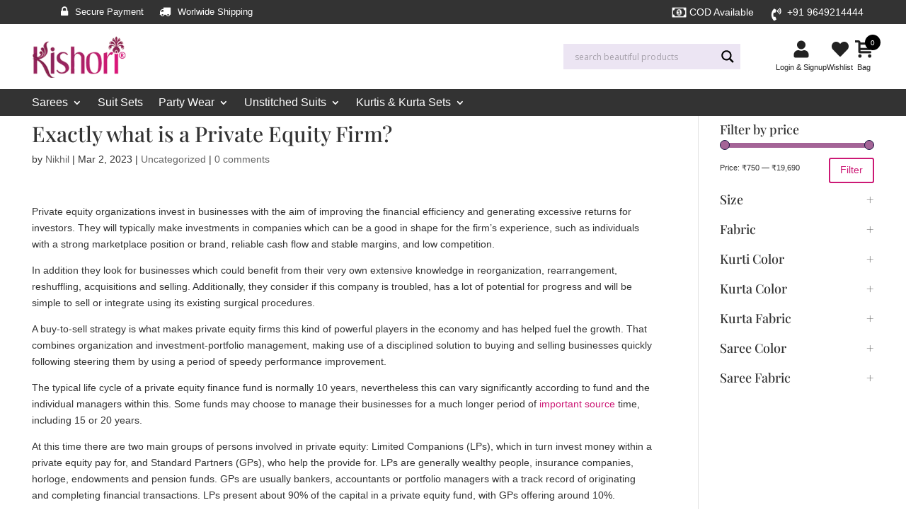

--- FILE ---
content_type: text/html; charset=UTF-8
request_url: https://www.kishorisarees.com/exactly-what-is-a-private-equity-firm/
body_size: 107087
content:
<!DOCTYPE html>
<html lang="en-US">
<head>
	<meta charset="UTF-8" />
	<meta name="google-site-verification" content="qdniJevbuA2xaOgzSgn0gvIyqUE8a3qYQIHEDWx2Fq4" />
<meta http-equiv="X-UA-Compatible" content="IE=edge">
	<link rel="pingback" href="https://www.kishorisarees.com/xmlrpc.php" />

	<script type="text/javascript">
		document.documentElement.className = 'js';
	</script>

		   <style>
		 .not-logged-in{
	display:none !important;
	}
	</style>
	
	<title>Exactly what is a Private Equity Firm? | Kishori</title>
<link rel="preconnect" href="https://fonts.gstatic.com" crossorigin /><style id="et-builder-googlefonts-cached-inline">/* Original: https://fonts.googleapis.com/css?family=Playfair+Display:regular,500,600,700,800,900,italic,500italic,600italic,700italic,800italic,900italic&#038;subset=latin,latin-ext&#038;display=swap *//* User Agent: Mozilla/5.0 (Unknown; Linux x86_64) AppleWebKit/538.1 (KHTML, like Gecko) Safari/538.1 Daum/4.1 */@font-face {font-family: 'Playfair Display';font-style: italic;font-weight: 400;font-display: swap;src: url(https://fonts.gstatic.com/s/playfairdisplay/v40/nuFRD-vYSZviVYUb_rj3ij__anPXDTnCjmHKM4nYO7KN_qiTXt_A_A.ttf) format('truetype');}@font-face {font-family: 'Playfair Display';font-style: italic;font-weight: 500;font-display: swap;src: url(https://fonts.gstatic.com/s/playfairdisplay/v40/nuFRD-vYSZviVYUb_rj3ij__anPXDTnCjmHKM4nYO7KN_pqTXt_A_A.ttf) format('truetype');}@font-face {font-family: 'Playfair Display';font-style: italic;font-weight: 600;font-display: swap;src: url(https://fonts.gstatic.com/s/playfairdisplay/v40/nuFRD-vYSZviVYUb_rj3ij__anPXDTnCjmHKM4nYO7KN_naUXt_A_A.ttf) format('truetype');}@font-face {font-family: 'Playfair Display';font-style: italic;font-weight: 700;font-display: swap;src: url(https://fonts.gstatic.com/s/playfairdisplay/v40/nuFRD-vYSZviVYUb_rj3ij__anPXDTnCjmHKM4nYO7KN_k-UXt_A_A.ttf) format('truetype');}@font-face {font-family: 'Playfair Display';font-style: italic;font-weight: 800;font-display: swap;src: url(https://fonts.gstatic.com/s/playfairdisplay/v40/nuFRD-vYSZviVYUb_rj3ij__anPXDTnCjmHKM4nYO7KN_iiUXt_A_A.ttf) format('truetype');}@font-face {font-family: 'Playfair Display';font-style: italic;font-weight: 900;font-display: swap;src: url(https://fonts.gstatic.com/s/playfairdisplay/v40/nuFRD-vYSZviVYUb_rj3ij__anPXDTnCjmHKM4nYO7KN_gGUXt_A_A.ttf) format('truetype');}@font-face {font-family: 'Playfair Display';font-style: normal;font-weight: 400;font-display: swap;src: url(https://fonts.gstatic.com/s/playfairdisplay/v40/nuFvD-vYSZviVYUb_rj3ij__anPXJzDwcbmjWBN2PKdFvXDZbtY.ttf) format('truetype');}@font-face {font-family: 'Playfair Display';font-style: normal;font-weight: 500;font-display: swap;src: url(https://fonts.gstatic.com/s/playfairdisplay/v40/nuFvD-vYSZviVYUb_rj3ij__anPXJzDwcbmjWBN2PKd3vXDZbtY.ttf) format('truetype');}@font-face {font-family: 'Playfair Display';font-style: normal;font-weight: 600;font-display: swap;src: url(https://fonts.gstatic.com/s/playfairdisplay/v40/nuFvD-vYSZviVYUb_rj3ij__anPXJzDwcbmjWBN2PKebunDZbtY.ttf) format('truetype');}@font-face {font-family: 'Playfair Display';font-style: normal;font-weight: 700;font-display: swap;src: url(https://fonts.gstatic.com/s/playfairdisplay/v40/nuFvD-vYSZviVYUb_rj3ij__anPXJzDwcbmjWBN2PKeiunDZbtY.ttf) format('truetype');}@font-face {font-family: 'Playfair Display';font-style: normal;font-weight: 800;font-display: swap;src: url(https://fonts.gstatic.com/s/playfairdisplay/v40/nuFvD-vYSZviVYUb_rj3ij__anPXJzDwcbmjWBN2PKfFunDZbtY.ttf) format('truetype');}@font-face {font-family: 'Playfair Display';font-style: normal;font-weight: 900;font-display: swap;src: url(https://fonts.gstatic.com/s/playfairdisplay/v40/nuFvD-vYSZviVYUb_rj3ij__anPXJzDwcbmjWBN2PKfsunDZbtY.ttf) format('truetype');}/* User Agent: Mozilla/5.0 (Windows NT 6.1; WOW64; rv:27.0) Gecko/20100101 Firefox/27.0 */@font-face {font-family: 'Playfair Display';font-style: italic;font-weight: 400;font-display: swap;src: url(https://fonts.gstatic.com/l/font?kit=nuFRD-vYSZviVYUb_rj3ij__anPXDTnCjmHKM4nYO7KN_qiTXt_A_w&skey=f57a6d1e6bccdd9c&v=v40) format('woff');}@font-face {font-family: 'Playfair Display';font-style: italic;font-weight: 500;font-display: swap;src: url(https://fonts.gstatic.com/l/font?kit=nuFRD-vYSZviVYUb_rj3ij__anPXDTnCjmHKM4nYO7KN_pqTXt_A_w&skey=f57a6d1e6bccdd9c&v=v40) format('woff');}@font-face {font-family: 'Playfair Display';font-style: italic;font-weight: 600;font-display: swap;src: url(https://fonts.gstatic.com/l/font?kit=nuFRD-vYSZviVYUb_rj3ij__anPXDTnCjmHKM4nYO7KN_naUXt_A_w&skey=f57a6d1e6bccdd9c&v=v40) format('woff');}@font-face {font-family: 'Playfair Display';font-style: italic;font-weight: 700;font-display: swap;src: url(https://fonts.gstatic.com/l/font?kit=nuFRD-vYSZviVYUb_rj3ij__anPXDTnCjmHKM4nYO7KN_k-UXt_A_w&skey=f57a6d1e6bccdd9c&v=v40) format('woff');}@font-face {font-family: 'Playfair Display';font-style: italic;font-weight: 800;font-display: swap;src: url(https://fonts.gstatic.com/l/font?kit=nuFRD-vYSZviVYUb_rj3ij__anPXDTnCjmHKM4nYO7KN_iiUXt_A_w&skey=f57a6d1e6bccdd9c&v=v40) format('woff');}@font-face {font-family: 'Playfair Display';font-style: italic;font-weight: 900;font-display: swap;src: url(https://fonts.gstatic.com/l/font?kit=nuFRD-vYSZviVYUb_rj3ij__anPXDTnCjmHKM4nYO7KN_gGUXt_A_w&skey=f57a6d1e6bccdd9c&v=v40) format('woff');}@font-face {font-family: 'Playfair Display';font-style: normal;font-weight: 400;font-display: swap;src: url(https://fonts.gstatic.com/l/font?kit=nuFvD-vYSZviVYUb_rj3ij__anPXJzDwcbmjWBN2PKdFvXDZbtU&skey=f3b68f0152604ed9&v=v40) format('woff');}@font-face {font-family: 'Playfair Display';font-style: normal;font-weight: 500;font-display: swap;src: url(https://fonts.gstatic.com/l/font?kit=nuFvD-vYSZviVYUb_rj3ij__anPXJzDwcbmjWBN2PKd3vXDZbtU&skey=f3b68f0152604ed9&v=v40) format('woff');}@font-face {font-family: 'Playfair Display';font-style: normal;font-weight: 600;font-display: swap;src: url(https://fonts.gstatic.com/l/font?kit=nuFvD-vYSZviVYUb_rj3ij__anPXJzDwcbmjWBN2PKebunDZbtU&skey=f3b68f0152604ed9&v=v40) format('woff');}@font-face {font-family: 'Playfair Display';font-style: normal;font-weight: 700;font-display: swap;src: url(https://fonts.gstatic.com/l/font?kit=nuFvD-vYSZviVYUb_rj3ij__anPXJzDwcbmjWBN2PKeiunDZbtU&skey=f3b68f0152604ed9&v=v40) format('woff');}@font-face {font-family: 'Playfair Display';font-style: normal;font-weight: 800;font-display: swap;src: url(https://fonts.gstatic.com/l/font?kit=nuFvD-vYSZviVYUb_rj3ij__anPXJzDwcbmjWBN2PKfFunDZbtU&skey=f3b68f0152604ed9&v=v40) format('woff');}@font-face {font-family: 'Playfair Display';font-style: normal;font-weight: 900;font-display: swap;src: url(https://fonts.gstatic.com/l/font?kit=nuFvD-vYSZviVYUb_rj3ij__anPXJzDwcbmjWBN2PKfsunDZbtU&skey=f3b68f0152604ed9&v=v40) format('woff');}/* User Agent: Mozilla/5.0 (Windows NT 6.3; rv:39.0) Gecko/20100101 Firefox/39.0 */@font-face {font-family: 'Playfair Display';font-style: italic;font-weight: 400;font-display: swap;src: url(https://fonts.gstatic.com/s/playfairdisplay/v40/nuFRD-vYSZviVYUb_rj3ij__anPXDTnCjmHKM4nYO7KN_qiTXt_A-Q.woff2) format('woff2');}@font-face {font-family: 'Playfair Display';font-style: italic;font-weight: 500;font-display: swap;src: url(https://fonts.gstatic.com/s/playfairdisplay/v40/nuFRD-vYSZviVYUb_rj3ij__anPXDTnCjmHKM4nYO7KN_pqTXt_A-Q.woff2) format('woff2');}@font-face {font-family: 'Playfair Display';font-style: italic;font-weight: 600;font-display: swap;src: url(https://fonts.gstatic.com/s/playfairdisplay/v40/nuFRD-vYSZviVYUb_rj3ij__anPXDTnCjmHKM4nYO7KN_naUXt_A-Q.woff2) format('woff2');}@font-face {font-family: 'Playfair Display';font-style: italic;font-weight: 700;font-display: swap;src: url(https://fonts.gstatic.com/s/playfairdisplay/v40/nuFRD-vYSZviVYUb_rj3ij__anPXDTnCjmHKM4nYO7KN_k-UXt_A-Q.woff2) format('woff2');}@font-face {font-family: 'Playfair Display';font-style: italic;font-weight: 800;font-display: swap;src: url(https://fonts.gstatic.com/s/playfairdisplay/v40/nuFRD-vYSZviVYUb_rj3ij__anPXDTnCjmHKM4nYO7KN_iiUXt_A-Q.woff2) format('woff2');}@font-face {font-family: 'Playfair Display';font-style: italic;font-weight: 900;font-display: swap;src: url(https://fonts.gstatic.com/s/playfairdisplay/v40/nuFRD-vYSZviVYUb_rj3ij__anPXDTnCjmHKM4nYO7KN_gGUXt_A-Q.woff2) format('woff2');}@font-face {font-family: 'Playfair Display';font-style: normal;font-weight: 400;font-display: swap;src: url(https://fonts.gstatic.com/s/playfairdisplay/v40/nuFvD-vYSZviVYUb_rj3ij__anPXJzDwcbmjWBN2PKdFvXDZbtM.woff2) format('woff2');}@font-face {font-family: 'Playfair Display';font-style: normal;font-weight: 500;font-display: swap;src: url(https://fonts.gstatic.com/s/playfairdisplay/v40/nuFvD-vYSZviVYUb_rj3ij__anPXJzDwcbmjWBN2PKd3vXDZbtM.woff2) format('woff2');}@font-face {font-family: 'Playfair Display';font-style: normal;font-weight: 600;font-display: swap;src: url(https://fonts.gstatic.com/s/playfairdisplay/v40/nuFvD-vYSZviVYUb_rj3ij__anPXJzDwcbmjWBN2PKebunDZbtM.woff2) format('woff2');}@font-face {font-family: 'Playfair Display';font-style: normal;font-weight: 700;font-display: swap;src: url(https://fonts.gstatic.com/s/playfairdisplay/v40/nuFvD-vYSZviVYUb_rj3ij__anPXJzDwcbmjWBN2PKeiunDZbtM.woff2) format('woff2');}@font-face {font-family: 'Playfair Display';font-style: normal;font-weight: 800;font-display: swap;src: url(https://fonts.gstatic.com/s/playfairdisplay/v40/nuFvD-vYSZviVYUb_rj3ij__anPXJzDwcbmjWBN2PKfFunDZbtM.woff2) format('woff2');}@font-face {font-family: 'Playfair Display';font-style: normal;font-weight: 900;font-display: swap;src: url(https://fonts.gstatic.com/s/playfairdisplay/v40/nuFvD-vYSZviVYUb_rj3ij__anPXJzDwcbmjWBN2PKfsunDZbtM.woff2) format('woff2');}</style><meta name='robots' content='max-image-preview:large' />
<script type="text/javascript">
			let jqueryParams=[],jQuery=function(r){return jqueryParams=[...jqueryParams,r],jQuery},$=function(r){return jqueryParams=[...jqueryParams,r],$};window.jQuery=jQuery,window.$=jQuery;let customHeadScripts=!1;jQuery.fn=jQuery.prototype={},$.fn=jQuery.prototype={},jQuery.noConflict=function(r){if(window.jQuery)return jQuery=window.jQuery,$=window.jQuery,customHeadScripts=!0,jQuery.noConflict},jQuery.ready=function(r){jqueryParams=[...jqueryParams,r]},$.ready=function(r){jqueryParams=[...jqueryParams,r]},jQuery.load=function(r){jqueryParams=[...jqueryParams,r]},$.load=function(r){jqueryParams=[...jqueryParams,r]},jQuery.fn.ready=function(r){jqueryParams=[...jqueryParams,r]},$.fn.ready=function(r){jqueryParams=[...jqueryParams,r]};</script><link rel='dns-prefetch' href='//www.google.com' />
<link rel='dns-prefetch' href='//maxcdn.bootstrapcdn.com' />
<link rel="alternate" type="application/rss+xml" title="Kishori &raquo; Feed" href="https://www.kishorisarees.com/feed/" />
<link rel="alternate" type="application/rss+xml" title="Kishori &raquo; Comments Feed" href="https://www.kishorisarees.com/comments/feed/" />
<link rel="alternate" type="application/rss+xml" title="Kishori &raquo; Exactly what is a Private Equity Firm? Comments Feed" href="https://www.kishorisarees.com/exactly-what-is-a-private-equity-firm/feed/" />
<meta content="Kishori Sarees Child Theme v.1.0.0" name="generator"/><link rel='stylesheet' id='sbi_styles-css' href='https://www.kishorisarees.com/wp-content/plugins/instagram-feed/css/sbi-styles.min.css?ver=6.1' type='text/css' media='all' />
<link rel='stylesheet' id='wp-block-library-css' href='https://www.kishorisarees.com/wp-includes/css/dist/block-library/style.min.css?ver=6.4.3' type='text/css' media='all' />
<style id='wp-block-library-theme-inline-css' type='text/css'>
.wp-block-audio figcaption{color:#555;font-size:13px;text-align:center}.is-dark-theme .wp-block-audio figcaption{color:hsla(0,0%,100%,.65)}.wp-block-audio{margin:0 0 1em}.wp-block-code{border:1px solid #ccc;border-radius:4px;font-family:Menlo,Consolas,monaco,monospace;padding:.8em 1em}.wp-block-embed figcaption{color:#555;font-size:13px;text-align:center}.is-dark-theme .wp-block-embed figcaption{color:hsla(0,0%,100%,.65)}.wp-block-embed{margin:0 0 1em}.blocks-gallery-caption{color:#555;font-size:13px;text-align:center}.is-dark-theme .blocks-gallery-caption{color:hsla(0,0%,100%,.65)}.wp-block-image figcaption{color:#555;font-size:13px;text-align:center}.is-dark-theme .wp-block-image figcaption{color:hsla(0,0%,100%,.65)}.wp-block-image{margin:0 0 1em}.wp-block-pullquote{border-bottom:4px solid;border-top:4px solid;color:currentColor;margin-bottom:1.75em}.wp-block-pullquote cite,.wp-block-pullquote footer,.wp-block-pullquote__citation{color:currentColor;font-size:.8125em;font-style:normal;text-transform:uppercase}.wp-block-quote{border-left:.25em solid;margin:0 0 1.75em;padding-left:1em}.wp-block-quote cite,.wp-block-quote footer{color:currentColor;font-size:.8125em;font-style:normal;position:relative}.wp-block-quote.has-text-align-right{border-left:none;border-right:.25em solid;padding-left:0;padding-right:1em}.wp-block-quote.has-text-align-center{border:none;padding-left:0}.wp-block-quote.is-large,.wp-block-quote.is-style-large,.wp-block-quote.is-style-plain{border:none}.wp-block-search .wp-block-search__label{font-weight:700}.wp-block-search__button{border:1px solid #ccc;padding:.375em .625em}:where(.wp-block-group.has-background){padding:1.25em 2.375em}.wp-block-separator.has-css-opacity{opacity:.4}.wp-block-separator{border:none;border-bottom:2px solid;margin-left:auto;margin-right:auto}.wp-block-separator.has-alpha-channel-opacity{opacity:1}.wp-block-separator:not(.is-style-wide):not(.is-style-dots){width:100px}.wp-block-separator.has-background:not(.is-style-dots){border-bottom:none;height:1px}.wp-block-separator.has-background:not(.is-style-wide):not(.is-style-dots){height:2px}.wp-block-table{margin:0 0 1em}.wp-block-table td,.wp-block-table th{word-break:normal}.wp-block-table figcaption{color:#555;font-size:13px;text-align:center}.is-dark-theme .wp-block-table figcaption{color:hsla(0,0%,100%,.65)}.wp-block-video figcaption{color:#555;font-size:13px;text-align:center}.is-dark-theme .wp-block-video figcaption{color:hsla(0,0%,100%,.65)}.wp-block-video{margin:0 0 1em}.wp-block-template-part.has-background{margin-bottom:0;margin-top:0;padding:1.25em 2.375em}
</style>
<link rel='stylesheet' id='wc-blocks-vendors-style-css' href='https://www.kishorisarees.com/wp-content/plugins/woocommerce/packages/woocommerce-blocks/build/wc-blocks-vendors-style.css?ver=8.9.2' type='text/css' media='all' />
<link rel='stylesheet' id='wc-blocks-style-css' href='https://www.kishorisarees.com/wp-content/plugins/woocommerce/packages/woocommerce-blocks/build/wc-blocks-style.css?ver=8.9.2' type='text/css' media='all' />
<style id='global-styles-inline-css' type='text/css'>
body{--wp--preset--color--black: #000000;--wp--preset--color--cyan-bluish-gray: #abb8c3;--wp--preset--color--white: #ffffff;--wp--preset--color--pale-pink: #f78da7;--wp--preset--color--vivid-red: #cf2e2e;--wp--preset--color--luminous-vivid-orange: #ff6900;--wp--preset--color--luminous-vivid-amber: #fcb900;--wp--preset--color--light-green-cyan: #7bdcb5;--wp--preset--color--vivid-green-cyan: #00d084;--wp--preset--color--pale-cyan-blue: #8ed1fc;--wp--preset--color--vivid-cyan-blue: #0693e3;--wp--preset--color--vivid-purple: #9b51e0;--wp--preset--gradient--vivid-cyan-blue-to-vivid-purple: linear-gradient(135deg,rgba(6,147,227,1) 0%,rgb(155,81,224) 100%);--wp--preset--gradient--light-green-cyan-to-vivid-green-cyan: linear-gradient(135deg,rgb(122,220,180) 0%,rgb(0,208,130) 100%);--wp--preset--gradient--luminous-vivid-amber-to-luminous-vivid-orange: linear-gradient(135deg,rgba(252,185,0,1) 0%,rgba(255,105,0,1) 100%);--wp--preset--gradient--luminous-vivid-orange-to-vivid-red: linear-gradient(135deg,rgba(255,105,0,1) 0%,rgb(207,46,46) 100%);--wp--preset--gradient--very-light-gray-to-cyan-bluish-gray: linear-gradient(135deg,rgb(238,238,238) 0%,rgb(169,184,195) 100%);--wp--preset--gradient--cool-to-warm-spectrum: linear-gradient(135deg,rgb(74,234,220) 0%,rgb(151,120,209) 20%,rgb(207,42,186) 40%,rgb(238,44,130) 60%,rgb(251,105,98) 80%,rgb(254,248,76) 100%);--wp--preset--gradient--blush-light-purple: linear-gradient(135deg,rgb(255,206,236) 0%,rgb(152,150,240) 100%);--wp--preset--gradient--blush-bordeaux: linear-gradient(135deg,rgb(254,205,165) 0%,rgb(254,45,45) 50%,rgb(107,0,62) 100%);--wp--preset--gradient--luminous-dusk: linear-gradient(135deg,rgb(255,203,112) 0%,rgb(199,81,192) 50%,rgb(65,88,208) 100%);--wp--preset--gradient--pale-ocean: linear-gradient(135deg,rgb(255,245,203) 0%,rgb(182,227,212) 50%,rgb(51,167,181) 100%);--wp--preset--gradient--electric-grass: linear-gradient(135deg,rgb(202,248,128) 0%,rgb(113,206,126) 100%);--wp--preset--gradient--midnight: linear-gradient(135deg,rgb(2,3,129) 0%,rgb(40,116,252) 100%);--wp--preset--font-size--small: 13px;--wp--preset--font-size--medium: 20px;--wp--preset--font-size--large: 36px;--wp--preset--font-size--x-large: 42px;--wp--preset--spacing--20: 0.44rem;--wp--preset--spacing--30: 0.67rem;--wp--preset--spacing--40: 1rem;--wp--preset--spacing--50: 1.5rem;--wp--preset--spacing--60: 2.25rem;--wp--preset--spacing--70: 3.38rem;--wp--preset--spacing--80: 5.06rem;--wp--preset--shadow--natural: 6px 6px 9px rgba(0, 0, 0, 0.2);--wp--preset--shadow--deep: 12px 12px 50px rgba(0, 0, 0, 0.4);--wp--preset--shadow--sharp: 6px 6px 0px rgba(0, 0, 0, 0.2);--wp--preset--shadow--outlined: 6px 6px 0px -3px rgba(255, 255, 255, 1), 6px 6px rgba(0, 0, 0, 1);--wp--preset--shadow--crisp: 6px 6px 0px rgba(0, 0, 0, 1);}body { margin: 0;--wp--style--global--content-size: 823px;--wp--style--global--wide-size: 1080px; }.wp-site-blocks > .alignleft { float: left; margin-right: 2em; }.wp-site-blocks > .alignright { float: right; margin-left: 2em; }.wp-site-blocks > .aligncenter { justify-content: center; margin-left: auto; margin-right: auto; }:where(.is-layout-flex){gap: 0.5em;}:where(.is-layout-grid){gap: 0.5em;}body .is-layout-flow > .alignleft{float: left;margin-inline-start: 0;margin-inline-end: 2em;}body .is-layout-flow > .alignright{float: right;margin-inline-start: 2em;margin-inline-end: 0;}body .is-layout-flow > .aligncenter{margin-left: auto !important;margin-right: auto !important;}body .is-layout-constrained > .alignleft{float: left;margin-inline-start: 0;margin-inline-end: 2em;}body .is-layout-constrained > .alignright{float: right;margin-inline-start: 2em;margin-inline-end: 0;}body .is-layout-constrained > .aligncenter{margin-left: auto !important;margin-right: auto !important;}body .is-layout-constrained > :where(:not(.alignleft):not(.alignright):not(.alignfull)){max-width: var(--wp--style--global--content-size);margin-left: auto !important;margin-right: auto !important;}body .is-layout-constrained > .alignwide{max-width: var(--wp--style--global--wide-size);}body .is-layout-flex{display: flex;}body .is-layout-flex{flex-wrap: wrap;align-items: center;}body .is-layout-flex > *{margin: 0;}body .is-layout-grid{display: grid;}body .is-layout-grid > *{margin: 0;}body{padding-top: 0px;padding-right: 0px;padding-bottom: 0px;padding-left: 0px;}a:where(:not(.wp-element-button)){text-decoration: underline;}.wp-element-button, .wp-block-button__link{background-color: #32373c;border-width: 0;color: #fff;font-family: inherit;font-size: inherit;line-height: inherit;padding: calc(0.667em + 2px) calc(1.333em + 2px);text-decoration: none;}.has-black-color{color: var(--wp--preset--color--black) !important;}.has-cyan-bluish-gray-color{color: var(--wp--preset--color--cyan-bluish-gray) !important;}.has-white-color{color: var(--wp--preset--color--white) !important;}.has-pale-pink-color{color: var(--wp--preset--color--pale-pink) !important;}.has-vivid-red-color{color: var(--wp--preset--color--vivid-red) !important;}.has-luminous-vivid-orange-color{color: var(--wp--preset--color--luminous-vivid-orange) !important;}.has-luminous-vivid-amber-color{color: var(--wp--preset--color--luminous-vivid-amber) !important;}.has-light-green-cyan-color{color: var(--wp--preset--color--light-green-cyan) !important;}.has-vivid-green-cyan-color{color: var(--wp--preset--color--vivid-green-cyan) !important;}.has-pale-cyan-blue-color{color: var(--wp--preset--color--pale-cyan-blue) !important;}.has-vivid-cyan-blue-color{color: var(--wp--preset--color--vivid-cyan-blue) !important;}.has-vivid-purple-color{color: var(--wp--preset--color--vivid-purple) !important;}.has-black-background-color{background-color: var(--wp--preset--color--black) !important;}.has-cyan-bluish-gray-background-color{background-color: var(--wp--preset--color--cyan-bluish-gray) !important;}.has-white-background-color{background-color: var(--wp--preset--color--white) !important;}.has-pale-pink-background-color{background-color: var(--wp--preset--color--pale-pink) !important;}.has-vivid-red-background-color{background-color: var(--wp--preset--color--vivid-red) !important;}.has-luminous-vivid-orange-background-color{background-color: var(--wp--preset--color--luminous-vivid-orange) !important;}.has-luminous-vivid-amber-background-color{background-color: var(--wp--preset--color--luminous-vivid-amber) !important;}.has-light-green-cyan-background-color{background-color: var(--wp--preset--color--light-green-cyan) !important;}.has-vivid-green-cyan-background-color{background-color: var(--wp--preset--color--vivid-green-cyan) !important;}.has-pale-cyan-blue-background-color{background-color: var(--wp--preset--color--pale-cyan-blue) !important;}.has-vivid-cyan-blue-background-color{background-color: var(--wp--preset--color--vivid-cyan-blue) !important;}.has-vivid-purple-background-color{background-color: var(--wp--preset--color--vivid-purple) !important;}.has-black-border-color{border-color: var(--wp--preset--color--black) !important;}.has-cyan-bluish-gray-border-color{border-color: var(--wp--preset--color--cyan-bluish-gray) !important;}.has-white-border-color{border-color: var(--wp--preset--color--white) !important;}.has-pale-pink-border-color{border-color: var(--wp--preset--color--pale-pink) !important;}.has-vivid-red-border-color{border-color: var(--wp--preset--color--vivid-red) !important;}.has-luminous-vivid-orange-border-color{border-color: var(--wp--preset--color--luminous-vivid-orange) !important;}.has-luminous-vivid-amber-border-color{border-color: var(--wp--preset--color--luminous-vivid-amber) !important;}.has-light-green-cyan-border-color{border-color: var(--wp--preset--color--light-green-cyan) !important;}.has-vivid-green-cyan-border-color{border-color: var(--wp--preset--color--vivid-green-cyan) !important;}.has-pale-cyan-blue-border-color{border-color: var(--wp--preset--color--pale-cyan-blue) !important;}.has-vivid-cyan-blue-border-color{border-color: var(--wp--preset--color--vivid-cyan-blue) !important;}.has-vivid-purple-border-color{border-color: var(--wp--preset--color--vivid-purple) !important;}.has-vivid-cyan-blue-to-vivid-purple-gradient-background{background: var(--wp--preset--gradient--vivid-cyan-blue-to-vivid-purple) !important;}.has-light-green-cyan-to-vivid-green-cyan-gradient-background{background: var(--wp--preset--gradient--light-green-cyan-to-vivid-green-cyan) !important;}.has-luminous-vivid-amber-to-luminous-vivid-orange-gradient-background{background: var(--wp--preset--gradient--luminous-vivid-amber-to-luminous-vivid-orange) !important;}.has-luminous-vivid-orange-to-vivid-red-gradient-background{background: var(--wp--preset--gradient--luminous-vivid-orange-to-vivid-red) !important;}.has-very-light-gray-to-cyan-bluish-gray-gradient-background{background: var(--wp--preset--gradient--very-light-gray-to-cyan-bluish-gray) !important;}.has-cool-to-warm-spectrum-gradient-background{background: var(--wp--preset--gradient--cool-to-warm-spectrum) !important;}.has-blush-light-purple-gradient-background{background: var(--wp--preset--gradient--blush-light-purple) !important;}.has-blush-bordeaux-gradient-background{background: var(--wp--preset--gradient--blush-bordeaux) !important;}.has-luminous-dusk-gradient-background{background: var(--wp--preset--gradient--luminous-dusk) !important;}.has-pale-ocean-gradient-background{background: var(--wp--preset--gradient--pale-ocean) !important;}.has-electric-grass-gradient-background{background: var(--wp--preset--gradient--electric-grass) !important;}.has-midnight-gradient-background{background: var(--wp--preset--gradient--midnight) !important;}.has-small-font-size{font-size: var(--wp--preset--font-size--small) !important;}.has-medium-font-size{font-size: var(--wp--preset--font-size--medium) !important;}.has-large-font-size{font-size: var(--wp--preset--font-size--large) !important;}.has-x-large-font-size{font-size: var(--wp--preset--font-size--x-large) !important;}
.wp-block-navigation a:where(:not(.wp-element-button)){color: inherit;}
:where(.wp-block-post-template.is-layout-flex){gap: 1.25em;}:where(.wp-block-post-template.is-layout-grid){gap: 1.25em;}
:where(.wp-block-columns.is-layout-flex){gap: 2em;}:where(.wp-block-columns.is-layout-grid){gap: 2em;}
.wp-block-pullquote{font-size: 1.5em;line-height: 1.6;}
</style>
<link rel='stylesheet' id='agile-store-locator-init-css' href='https://www.kishorisarees.com/wp-content/plugins/agile-store-locator/public/css/init.css?ver=1.4.5' type='text/css' media='all' />
<link rel='stylesheet' id='nv-validation-style-css' href='https://www.kishorisarees.com/wp-content/plugins/comment-form-js-validation/includes/public/css/nv-validation.css?ver=6.4.3' type='text/css' media='all' />
<style id='responsive-menu-inline-css' type='text/css'>
/** This file is major component of this plugin so please don't try to edit here. */
#rmp_menu_trigger-15772 {
  width: 40px;
  height: 40px;
  position: absolute;
  top: 50px;
  border-radius: 5px;
  display: none;
  text-decoration: none;
  right: 5%;
  background: #cc1975;
  transition: transform 0.5s, background-color 0.5s;
}
#rmp_menu_trigger-15772:hover, #rmp_menu_trigger-15772:focus {
  background: #000000;
  text-decoration: unset;
}
#rmp_menu_trigger-15772.is-active {
  background: #cc1975;
}
#rmp_menu_trigger-15772 .rmp-trigger-box {
  width: 25px;
  color: #ffffff;
}
#rmp_menu_trigger-15772 .rmp-trigger-icon-active, #rmp_menu_trigger-15772 .rmp-trigger-text-open {
  display: none;
}
#rmp_menu_trigger-15772.is-active .rmp-trigger-icon-active, #rmp_menu_trigger-15772.is-active .rmp-trigger-text-open {
  display: inline;
}
#rmp_menu_trigger-15772.is-active .rmp-trigger-icon-inactive, #rmp_menu_trigger-15772.is-active .rmp-trigger-text {
  display: none;
}
#rmp_menu_trigger-15772 .rmp-trigger-label {
  color: #ffffff;
  pointer-events: none;
  line-height: 13px;
  font-family: inherit;
  font-size: 14px;
  display: inline;
  text-transform: inherit;
}
#rmp_menu_trigger-15772 .rmp-trigger-label.rmp-trigger-label-top {
  display: block;
  margin-bottom: 12px;
}
#rmp_menu_trigger-15772 .rmp-trigger-label.rmp-trigger-label-bottom {
  display: block;
  margin-top: 12px;
}
#rmp_menu_trigger-15772 .responsive-menu-pro-inner {
  display: block;
}
#rmp_menu_trigger-15772 .responsive-menu-pro-inner, #rmp_menu_trigger-15772 .responsive-menu-pro-inner::before, #rmp_menu_trigger-15772 .responsive-menu-pro-inner::after {
  width: 25px;
  height: 3px;
  background-color: #ffffff;
  border-radius: 4px;
  position: absolute;
}
#rmp_menu_trigger-15772.is-active .responsive-menu-pro-inner, #rmp_menu_trigger-15772.is-active .responsive-menu-pro-inner::before, #rmp_menu_trigger-15772.is-active .responsive-menu-pro-inner::after {
  background-color: #ffffff;
}
#rmp_menu_trigger-15772:hover .responsive-menu-pro-inner, #rmp_menu_trigger-15772:hover .responsive-menu-pro-inner::before, #rmp_menu_trigger-15772:hover .responsive-menu-pro-inner::after {
  background-color: #ffffff;
}
/* Hamburger menu styling */
@media screen and (max-width: 980px) {
  /** Menu Title Style */
  /** Menu Additional Content Style */
  #rmp_menu_trigger-15772 {
    display: block;
  }
  #rmp-container-15772 {
    position: fixed;
    top: 0;
    margin: 0;
    transition: transform 0.5s;
    overflow: auto;
    display: block;
    width: 75%;
    background-color: #ffffff;
    background-image: url("");
    height: 100%;
    left: 0;
    padding-top: 0px;
    padding-left: 0px;
    padding-bottom: 0px;
    padding-right: 0px;
  }
  #rmp-menu-wrap-15772 {
    padding-top: 0px;
    padding-left: 0px;
    padding-bottom: 0px;
    padding-right: 0px;
    background-color: #ffffff;
  }
  #rmp-menu-wrap-15772 .rmp-menu, #rmp-menu-wrap-15772 .rmp-submenu {
    width: 100%;
    box-sizing: border-box;
    margin: 0;
    padding: 0;
  }
  #rmp-menu-wrap-15772 .rmp-submenu-depth-1 .rmp-menu-item-link {
    padding-left: 10%;
  }
  #rmp-menu-wrap-15772 .rmp-submenu-depth-2 .rmp-menu-item-link {
    padding-left: 15%;
  }
  #rmp-menu-wrap-15772 .rmp-submenu-depth-3 .rmp-menu-item-link {
    padding-left: 20%;
  }
  #rmp-menu-wrap-15772 .rmp-submenu-depth-4 .rmp-menu-item-link {
    padding-left: 25%;
  }
  #rmp-menu-wrap-15772 .rmp-submenu.rmp-submenu-open {
    display: block;
  }
  #rmp-menu-wrap-15772 .rmp-menu-item {
    width: 100%;
    list-style: none;
    margin: 0;
  }
  #rmp-menu-wrap-15772 .rmp-menu-item-link {
    height: 40px;
    line-height: 40px;
    font-size: 13px;
    border-bottom: 1px solid #333333;
    font-family: inherit;
    color: #333333;
    text-align: left;
    background-color: #ffffff;
    font-weight: normal;
    letter-spacing: 0px;
    display: block;
    width: 100%;
    text-decoration: none;
    position: relative;
    overflow: hidden;
    transition: background-color 0.5s, border-color 0.5s, 0.5s;
    padding: 0 5%;
    padding-right: 50px;
  }
  #rmp-menu-wrap-15772 .rmp-menu-item-link:after, #rmp-menu-wrap-15772 .rmp-menu-item-link:before {
    display: none;
  }
  #rmp-menu-wrap-15772 .rmp-menu-item-link:hover {
    color: #cc1975;
    border-color: #cc1975;
    background-color: #ffffff;
  }
  #rmp-menu-wrap-15772 .rmp-menu-item-link:focus {
    outline: none;
    border-color: unset;
    box-shadow: unset;
  }
  #rmp-menu-wrap-15772 .rmp-menu-item-link .rmp-font-icon {
    height: 40px;
    line-height: 40px;
    margin-right: 10px;
    font-size: 13px;
  }
  #rmp-menu-wrap-15772 .rmp-menu-current-item .rmp-menu-item-link {
    color: #cc1975;
    border-color: #333333;
    background-color: #ffffff;
  }
  #rmp-menu-wrap-15772 .rmp-menu-current-item .rmp-menu-item-link:hover {
    color: #cc1975;
    border-color: #333333;
    background-color: #ffffff;
  }
  #rmp-menu-wrap-15772 .rmp-menu-subarrow {
    position: absolute;
    top: 0;
    bottom: 0;
    text-align: center;
    overflow: hidden;
    background-size: cover;
    overflow: hidden;
    right: 0;
    border-left-style: solid;
    border-left-color: #333333;
    border-left-width: 1px;
    height: 39px;
    width: 40px;
    color: #333333;
    background-color: #ffffff;
  }
  #rmp-menu-wrap-15772 .rmp-menu-subarrow:hover {
    color: #cc1975;
    border-color: #3f3f3f;
    background-color: #ffffff;
  }
  #rmp-menu-wrap-15772 .rmp-menu-subarrow .rmp-font-icon {
    margin-right: unset;
  }
  #rmp-menu-wrap-15772 .rmp-menu-subarrow * {
    vertical-align: middle;
    line-height: 39px;
  }
  #rmp-menu-wrap-15772 .rmp-menu-subarrow-active {
    display: block;
    background-size: cover;
    color: #cc1975;
    border-color: #212121;
    background-color: #ffffff;
  }
  #rmp-menu-wrap-15772 .rmp-menu-subarrow-active:hover {
    color: #cc1975;
    border-color: #3f3f3f;
    background-color: #ffffff;
  }
  #rmp-menu-wrap-15772 .rmp-submenu {
    display: none;
  }
  #rmp-menu-wrap-15772 .rmp-submenu .rmp-menu-item-link {
    height: 40px;
    line-height: 40px;
    letter-spacing: 0px;
    font-size: 13px;
    border-bottom: 1px solid #333333;
    font-family: inherit;
    font-weight: normal;
    color: #333333;
    text-align: left;
    background-color: #ffffff;
  }
  #rmp-menu-wrap-15772 .rmp-submenu .rmp-menu-item-link:hover {
    color: #cc1975;
    border-color: #333333;
    background-color: #ffffff;
  }
  #rmp-menu-wrap-15772 .rmp-submenu .rmp-menu-current-item .rmp-menu-item-link {
    color: #cc1975;
    border-color: #333333;
    background-color: #ffffff;
  }
  #rmp-menu-wrap-15772 .rmp-submenu .rmp-menu-current-item .rmp-menu-item-link:hover {
    color: #cc1975;
    border-color: #333333;
    background-color: #ffffff;
  }
  #rmp-menu-wrap-15772 .rmp-submenu .rmp-menu-subarrow {
    right: 0;
    border-right: unset;
    border-left-style: solid;
    border-left-color: #333333;
    border-left-width: 1px;
    height: 39px;
    line-height: 39px;
    width: 40px;
    color: #333333;
    background-color: #ffffff;
  }
  #rmp-menu-wrap-15772 .rmp-submenu .rmp-menu-subarrow:hover {
    color: #cc1975;
    border-color: #333333;
    background-color: #ffffff;
  }
  #rmp-menu-wrap-15772 .rmp-submenu .rmp-menu-subarrow-active {
    color: #cc1975;
    border-color: #333333;
    background-color: #ffffff;
  }
  #rmp-menu-wrap-15772 .rmp-submenu .rmp-menu-subarrow-active:hover {
    color: #cc1975;
    border-color: #333333;
    background-color: #ffffff;
  }
  #rmp-menu-wrap-15772 .rmp-menu-item-description {
    margin: 0;
    padding: 5px 5%;
    opacity: 0.8;
    color: #333333;
  }
  #rmp-search-box-15772 {
    display: block;
    padding-top: 0px;
    padding-left: 5%;
    padding-bottom: 0px;
    padding-right: 5%;
  }
  #rmp-search-box-15772 .rmp-search-form {
    margin: 0;
  }
  #rmp-search-box-15772 .rmp-search-box {
    background: #ffffff;
    border: 1px solid #dadada;
    color: #333333;
    width: 100%;
    padding: 0 5%;
    border-radius: 30px;
    height: 45px;
    -webkit-appearance: none;
  }
  #rmp-search-box-15772 .rmp-search-box::placeholder {
    color: #c7c7cd;
  }
  #rmp-search-box-15772 .rmp-search-box:focus {
    background-color: #ffffff;
    outline: 2px solid #dadada;
    color: #333333;
  }
  #rmp-menu-title-15772 {
    background-color: #212121;
    color: #ffffff;
    text-align: left;
    font-size: 13px;
    padding-top: 10%;
    padding-left: 5%;
    padding-bottom: 0%;
    padding-right: 5%;
    font-weight: 400;
    transition: background-color 0.5s, border-color 0.5s, color 0.5s;
  }
  #rmp-menu-title-15772:hover {
    background-color: #212121;
    color: #ffffff;
  }
  #rmp-menu-title-15772 > a {
    color: #ffffff;
    width: 100%;
    background-color: unset;
    text-decoration: none;
  }
  #rmp-menu-title-15772 > a:hover {
    color: #ffffff;
  }
  #rmp-menu-title-15772 .rmp-font-icon {
    font-size: 13px;
  }
  #rmp-menu-additional-content-15772 {
    padding-top: 0px;
    padding-left: 5%;
    padding-bottom: 0px;
    padding-right: 5%;
    color: #ffffff;
    text-align: center;
    font-size: 16px;
  }
}
/**
This file contents common styling of menus.
*/
.rmp-container {
  display: none;
  visibility: visible;
  padding: 0px 0px 0px 0px;
  z-index: 99998;
  transition: all 0.3s;
  /** Scrolling bar in menu setting box **/
}
.rmp-container.rmp-fade-top, .rmp-container.rmp-fade-left, .rmp-container.rmp-fade-right, .rmp-container.rmp-fade-bottom {
  display: none;
}
.rmp-container.rmp-slide-left, .rmp-container.rmp-push-left {
  transform: translateX(-100%);
  -ms-transform: translateX(-100%);
  -webkit-transform: translateX(-100%);
  -moz-transform: translateX(-100%);
}
.rmp-container.rmp-slide-left.rmp-menu-open, .rmp-container.rmp-push-left.rmp-menu-open {
  transform: translateX(0);
  -ms-transform: translateX(0);
  -webkit-transform: translateX(0);
  -moz-transform: translateX(0);
}
.rmp-container.rmp-slide-right, .rmp-container.rmp-push-right {
  transform: translateX(100%);
  -ms-transform: translateX(100%);
  -webkit-transform: translateX(100%);
  -moz-transform: translateX(100%);
}
.rmp-container.rmp-slide-right.rmp-menu-open, .rmp-container.rmp-push-right.rmp-menu-open {
  transform: translateX(0);
  -ms-transform: translateX(0);
  -webkit-transform: translateX(0);
  -moz-transform: translateX(0);
}
.rmp-container.rmp-slide-top, .rmp-container.rmp-push-top {
  transform: translateY(-100%);
  -ms-transform: translateY(-100%);
  -webkit-transform: translateY(-100%);
  -moz-transform: translateY(-100%);
}
.rmp-container.rmp-slide-top.rmp-menu-open, .rmp-container.rmp-push-top.rmp-menu-open {
  transform: translateY(0);
  -ms-transform: translateY(0);
  -webkit-transform: translateY(0);
  -moz-transform: translateY(0);
}
.rmp-container.rmp-slide-bottom, .rmp-container.rmp-push-bottom {
  transform: translateY(100%);
  -ms-transform: translateY(100%);
  -webkit-transform: translateY(100%);
  -moz-transform: translateY(100%);
}
.rmp-container.rmp-slide-bottom.rmp-menu-open, .rmp-container.rmp-push-bottom.rmp-menu-open {
  transform: translateX(0);
  -ms-transform: translateX(0);
  -webkit-transform: translateX(0);
  -moz-transform: translateX(0);
}
.rmp-container::-webkit-scrollbar {
  width: 0px;
}
.rmp-container ::-webkit-scrollbar-track {
  box-shadow: inset 0 0 5px transparent;
}
.rmp-container ::-webkit-scrollbar-thumb {
  background: transparent;
}
.rmp-container ::-webkit-scrollbar-thumb:hover {
  background: transparent;
}
.rmp-container .rmp-menu-wrap .rmp-menu {
  transition: none;
  border-radius: 0;
  box-shadow: none;
  background: none;
  border: 0;
  bottom: auto;
  box-sizing: border-box;
  clip: auto;
  color: #666;
  display: block;
  float: none;
  font-family: inherit;
  font-size: 14px;
  height: auto;
  left: auto;
  line-height: 1.7;
  list-style-type: none;
  margin: 0;
  min-height: auto;
  max-height: none;
  opacity: 1;
  outline: none;
  overflow: visible;
  padding: 0;
  position: relative;
  pointer-events: auto;
  right: auto;
  text-align: left;
  text-decoration: none;
  text-indent: 0;
  text-transform: none;
  transform: none;
  top: auto;
  visibility: inherit;
  width: auto;
  word-wrap: break-word;
  white-space: normal;
}
.rmp-container .rmp-menu-additional-content {
  display: block;
  word-break: break-word;
}
.rmp-container .rmp-menu-title {
  display: flex;
  flex-direction: column;
}
.rmp-container .rmp-menu-title .rmp-menu-title-image {
  max-width: 100%;
  margin-bottom: 15px;
  display: block;
  margin: auto;
  margin-bottom: 15px;
}
button.rmp_menu_trigger {
  z-index: 999999;
  overflow: hidden;
  outline: none;
  border: 0;
  display: none;
  margin: 0;
  transition: transform 0.5s, background-color 0.5s;
  padding: 0;
}
button.rmp_menu_trigger .responsive-menu-pro-inner::before, button.rmp_menu_trigger .responsive-menu-pro-inner::after {
  content: "";
  display: block;
}
button.rmp_menu_trigger .responsive-menu-pro-inner::before {
  top: 10px;
}
button.rmp_menu_trigger .responsive-menu-pro-inner::after {
  bottom: 10px;
}
button.rmp_menu_trigger .rmp-trigger-box {
  width: 40px;
  display: inline-block;
  position: relative;
  pointer-events: none;
  vertical-align: super;
}
/*  Menu Trigger Boring Animation */
.rmp-menu-trigger-boring .responsive-menu-pro-inner {
  transition-property: none;
}
.rmp-menu-trigger-boring .responsive-menu-pro-inner::after, .rmp-menu-trigger-boring .responsive-menu-pro-inner::before {
  transition-property: none;
}
.rmp-menu-trigger-boring.is-active .responsive-menu-pro-inner {
  transform: rotate(45deg);
}
.rmp-menu-trigger-boring.is-active .responsive-menu-pro-inner:before {
  top: 0;
  opacity: 0;
}
.rmp-menu-trigger-boring.is-active .responsive-menu-pro-inner:after {
  bottom: 0;
  transform: rotate(-90deg);
}

</style>
<link rel='stylesheet' id='dashicons-css' href='https://www.kishorisarees.com/wp-includes/css/dashicons.min.css?ver=6.4.3' type='text/css' media='all' />
<link rel='stylesheet' id='wcsob-css' href='https://www.kishorisarees.com/wp-content/plugins/sold-out-badge-for-woocommerce//style.css?ver=6.4.3' type='text/css' media='all' />
<style id='wcsob-inline-css' type='text/css'>
.wcsob_soldout { color: #ffffff;background: #CC1975;font-size: 12px;padding-top: 3px;padding-right: 8px;padding-bottom: 3px;padding-left: 8px;font-weight: bold;width: auto;height: auto;border-radius: 0px;z-index: 9999;text-align: center;position: absolute;top: 6px;right: auto;bottom: auto;left: 6px; }.single-product .wcsob_soldout { top: 6px;right: auto;bottom: auto;left: 6px; }
</style>
<link rel='stylesheet' id='woof-css' href='https://www.kishorisarees.com/wp-content/plugins/woocommerce-products-filter/css/front.css?ver=2.2.5.3' type='text/css' media='all' />
<link rel='stylesheet' id='chosen-drop-down-css' href='https://www.kishorisarees.com/wp-content/plugins/woocommerce-products-filter/js/chosen/chosen.min.css?ver=2.2.5.3' type='text/css' media='all' />
<link rel='stylesheet' id='woocommerce-layout-css' href='https://www.kishorisarees.com/wp-content/plugins/woocommerce/assets/css/woocommerce-layout.css?ver=7.2.2' type='text/css' media='all' />
<link rel='stylesheet' id='woocommerce-smallscreen-css' href='https://www.kishorisarees.com/wp-content/plugins/woocommerce/assets/css/woocommerce-smallscreen.css?ver=7.2.2' type='text/css' media='only screen and (max-width: 768px)' />
<link rel='stylesheet' id='woocommerce-general-css' href='https://www.kishorisarees.com/wp-content/plugins/woocommerce/assets/css/woocommerce.css?ver=7.2.2' type='text/css' media='all' />
<style id='woocommerce-inline-inline-css' type='text/css'>
.woocommerce form .form-row .required { visibility: visible; }
</style>
<link rel='stylesheet' id='nickx-fancybox-css-css' href='https://www.kishorisarees.com/wp-content/plugins/product-video-gallery-slider-for-woocommerce/css/fancybox.css?ver=1' type='text/css' media='all' />
<link rel='stylesheet' id='nickx-fontawesome-css-css' href='//maxcdn.bootstrapcdn.com/font-awesome/4.7.0/css/font-awesome.min.css?ver=1' type='text/css' media='all' />
<link rel='stylesheet' id='nickx-front-css-css' href='https://www.kishorisarees.com/wp-content/plugins/product-video-gallery-slider-for-woocommerce/css/nickx-front.css?ver=1' type='text/css' media='all' />
<link rel='stylesheet' id='woo-variation-swatches-css' href='https://www.kishorisarees.com/wp-content/plugins/woo-variation-swatches/assets/css/frontend.min.css?ver=1672741948' type='text/css' media='all' />
<style id='woo-variation-swatches-inline-css' type='text/css'>
:root {
--wvs-tick:url("data:image/svg+xml;utf8,%3Csvg filter='drop-shadow(0px 0px 2px rgb(0 0 0 / .8))' xmlns='http://www.w3.org/2000/svg'  viewBox='0 0 30 30'%3E%3Cpath fill='none' stroke='%23ffffff' stroke-linecap='round' stroke-linejoin='round' stroke-width='4' d='M4 16L11 23 27 7'/%3E%3C/svg%3E");

--wvs-cross:url("data:image/svg+xml;utf8,%3Csvg filter='drop-shadow(0px 0px 5px rgb(255 255 255 / .6))' xmlns='http://www.w3.org/2000/svg' width='72px' height='72px' viewBox='0 0 24 24'%3E%3Cpath fill='none' stroke='%23ff0000' stroke-linecap='round' stroke-width='0.6' d='M5 5L19 19M19 5L5 19'/%3E%3C/svg%3E");
--wvs-single-product-item-width:30px;
--wvs-single-product-item-height:30px;
--wvs-single-product-item-font-size:16px}
</style>
<link rel='stylesheet' id='xoo-wsc-fonts-css' href='https://www.kishorisarees.com/wp-content/plugins/side-cart-woocommerce/assets/css/xoo-wsc-fonts.css?ver=2.1' type='text/css' media='all' />
<link rel='stylesheet' id='xoo-wsc-style-css' href='https://www.kishorisarees.com/wp-content/plugins/side-cart-woocommerce/assets/css/xoo-wsc-style.css?ver=2.1' type='text/css' media='all' />
<style id='xoo-wsc-style-inline-css' type='text/css'>

.xoo-wsc-sp-left-col img{
	max-width: 80px;
}

.xoo-wsc-sp-right-col{
	font-size: 14px;
}

.xoo-wsc-sp-container{
	background-color: #eee;
}


 

.xoo-wsc-footer{
	background-color: #ffffff;
	color: #000000;
	padding: 10px 20px;
}

.xoo-wsc-footer, .xoo-wsc-footer a, .xoo-wsc-footer .amount{
	font-size: 18px;
}

.xoo-wsc-ft-buttons-cont{
	grid-template-columns: auto;
}

.xoo-wsc-basket{
	bottom: 12px;
	right: 0px;
	background-color: #ffffff;
	color: #000000;
	box-shadow: 0 1px 4px 0;
	border-radius: 50%}

.xoo-wsc-bki{
	font-size: 30px}

.xoo-wsc-items-count{
	top: -12px;
	left: -12px;
}

.xoo-wsc-items-count, .xoo-wsc-sc-count{
	background-color: #000000;
	color: #ffffff;
}

.xoo-wsc-container, .xoo-wsc-slider{
	max-width: 320px;
	right: -320px;
	top: 0;bottom: 0;
	bottom: 0;
	font-family: }


.xoo-wsc-cart-active .xoo-wsc-container, .xoo-wsc-slider-active .xoo-wsc-slider{
	right: 0;
}

.xoo-wsc-cart-active .xoo-wsc-basket{
	right: 320px;
}

.xoo-wsc-slider{
	right: -320px;
}

span.xoo-wsch-close {
    font-size: 16px;
    right: 10px;
}

.xoo-wsch-top{
	justify-content: center;
}

.xoo-wsch-text{
	font-size: 20px;
}

.xoo-wsc-header{
	color: #000000;
	background-color: #ffffff;
}

.xoo-wsc-sb-bar > span{
	background-color: #1e73be;
}

.xoo-wsc-body{
	background-color: #ffffff;
}

.xoo-wsc-body, .xoo-wsc-body span.amount, .xoo-wsc-body a{
	font-size: 16px;
	color: #000000;
}

.xoo-wsc-product{
	padding: 20px 15px;
}

.xoo-wsc-img-col{
	width: 30%;
}
.xoo-wsc-sum-col{
	width: 70%;
}

.xoo-wsc-sum-col{
	justify-content: center;
}

/***** Quantity *****/

.xoo-wsc-qty-box{
	max-width: 75px;
}

.xoo-wsc-qty-box.xoo-wsc-qtb-square{
	border-color: #000000;
}

input[type="number"].xoo-wsc-qty{
	border-color: #000000;
	background-color: #ffffff;
	color: #000000;
	height: 28px;
	line-height: 28px;
}

input[type="number"].xoo-wsc-qty, .xoo-wsc-qtb-square{
	border-width: 1px;
	border-style: solid;
}
.xoo-wsc-chng{
	background-color: #ffffff;
	color: #000000;
}
</style>
<link rel='preload' as='font' type='font/woff2' crossorigin='anonymous' id='tinvwl-webfont-font-css' href='https://www.kishorisarees.com/wp-content/plugins/ti-woocommerce-wishlist/assets/fonts/tinvwl-webfont.woff2?ver=xu2uyi'  media='all' />
<link rel='stylesheet' id='tinvwl-webfont-css' href='https://www.kishorisarees.com/wp-content/plugins/ti-woocommerce-wishlist/assets/css/webfont.min.css?ver=2.1.1' type='text/css' media='all' />
<link rel='stylesheet' id='tinvwl-css' href='https://www.kishorisarees.com/wp-content/plugins/ti-woocommerce-wishlist/assets/css/public.min.css?ver=2.1.1' type='text/css' media='all' />
<link rel='stylesheet' id='wpdreams-asl-basic-css' href='https://www.kishorisarees.com/wp-content/plugins/ajax-search-lite/css/style.basic.css?ver=4.10.2' type='text/css' media='all' />
<link rel='stylesheet' id='wpdreams-ajaxsearchlite-css' href='https://www.kishorisarees.com/wp-content/plugins/ajax-search-lite/css/style-simple-red.css?ver=4.10.2' type='text/css' media='all' />
<style id='divi-style-parent-inline-inline-css' type='text/css'>
/*!
Theme Name: Divi
Theme URI: http://www.elegantthemes.com/gallery/divi/
Version: 4.18.0
Description: Smart. Flexible. Beautiful. Divi is the most powerful theme in our collection.
Author: Elegant Themes
Author URI: http://www.elegantthemes.com
License: GNU General Public License v2
License URI: http://www.gnu.org/licenses/gpl-2.0.html
*/

a,abbr,acronym,address,applet,b,big,blockquote,body,center,cite,code,dd,del,dfn,div,dl,dt,em,fieldset,font,form,h1,h2,h3,h4,h5,h6,html,i,iframe,img,ins,kbd,label,legend,li,object,ol,p,pre,q,s,samp,small,span,strike,strong,sub,sup,tt,u,ul,var{margin:0;padding:0;border:0;outline:0;font-size:100%;-ms-text-size-adjust:100%;-webkit-text-size-adjust:100%;vertical-align:baseline;background:transparent}body{line-height:1}ol,ul{list-style:none}blockquote,q{quotes:none}blockquote:after,blockquote:before,q:after,q:before{content:"";content:none}blockquote{margin:20px 0 30px;border-left:5px solid;padding-left:20px}:focus{outline:0}del{text-decoration:line-through}pre{overflow:auto;padding:10px}figure{margin:0}table{border-collapse:collapse;border-spacing:0}article,aside,footer,header,hgroup,nav,section{display:block}body{font-family:Open Sans,Arial,sans-serif;font-size:14px;color:#666;background-color:#fff;line-height:1.7em;font-weight:500;-webkit-font-smoothing:antialiased;-moz-osx-font-smoothing:grayscale}body.page-template-page-template-blank-php #page-container{padding-top:0!important}body.et_cover_background{background-size:cover!important;background-position:top!important;background-repeat:no-repeat!important;background-attachment:fixed}a{color:#2ea3f2}a,a:hover{text-decoration:none}p{padding-bottom:1em}p:not(.has-background):last-of-type{padding-bottom:0}p.et_normal_padding{padding-bottom:1em}strong{font-weight:700}cite,em,i{font-style:italic}code,pre{font-family:Courier New,monospace;margin-bottom:10px}ins{text-decoration:none}sub,sup{height:0;line-height:1;position:relative;vertical-align:baseline}sup{bottom:.8em}sub{top:.3em}dl{margin:0 0 1.5em}dl dt{font-weight:700}dd{margin-left:1.5em}blockquote p{padding-bottom:0}embed,iframe,object,video{max-width:100%}h1,h2,h3,h4,h5,h6{color:#333;padding-bottom:10px;line-height:1em;font-weight:500}h1 a,h2 a,h3 a,h4 a,h5 a,h6 a{color:inherit}h1{font-size:30px}h2{font-size:26px}h3{font-size:22px}h4{font-size:18px}h5{font-size:16px}h6{font-size:14px}input{-webkit-appearance:none}input[type=checkbox]{-webkit-appearance:checkbox}input[type=radio]{-webkit-appearance:radio}input.text,input.title,input[type=email],input[type=password],input[type=tel],input[type=text],select,textarea{background-color:#fff;border:1px solid #bbb;padding:2px;color:#4e4e4e}input.text:focus,input.title:focus,input[type=text]:focus,select:focus,textarea:focus{border-color:#2d3940;color:#3e3e3e}input.text,input.title,input[type=text],select,textarea{margin:0}textarea{padding:4px}button,input,select,textarea{font-family:inherit}img{max-width:100%;height:auto}.clear{clear:both}br.clear{margin:0;padding:0}.pagination{clear:both}#et_search_icon:hover,.et-social-icon a:hover,.et_password_protected_form .et_submit_button,.form-submit .et_pb_buttontton.alt.disabled,.nav-single a,.posted_in a{color:#2ea3f2}.et-search-form,blockquote{border-color:#2ea3f2}#main-content{background-color:#fff}.container{width:80%;max-width:1080px;margin:auto;position:relative}body:not(.et-tb) #main-content .container,body:not(.et-tb-has-header) #main-content .container{padding-top:58px}.et_full_width_page #main-content .container:before{display:none}.main_title{margin-bottom:20px}.et_password_protected_form .et_submit_button:hover,.form-submit .et_pb_button:hover{background:rgba(0,0,0,.05)}.et_button_icon_visible .et_pb_button{padding-right:2em;padding-left:.7em}.et_button_icon_visible .et_pb_button:after{opacity:1;margin-left:0}.et_button_left .et_pb_button:hover:after{left:.15em}.et_button_left .et_pb_button:after{margin-left:0;left:1em}.et_button_icon_visible.et_button_left .et_pb_button,.et_button_left .et_pb_button:hover,.et_button_left .et_pb_module .et_pb_button:hover{padding-left:2em;padding-right:.7em}.et_button_icon_visible.et_button_left .et_pb_button:after,.et_button_left .et_pb_button:hover:after{left:.15em}.et_password_protected_form .et_submit_button:hover,.form-submit .et_pb_button:hover{padding:.3em 1em}.et_button_no_icon .et_pb_button:after{display:none}.et_button_no_icon.et_button_icon_visible.et_button_left .et_pb_button,.et_button_no_icon.et_button_left .et_pb_button:hover,.et_button_no_icon .et_pb_button,.et_button_no_icon .et_pb_button:hover{padding:.3em 1em!important}.et_button_custom_icon .et_pb_button:after{line-height:1.7em}.et_button_custom_icon.et_button_icon_visible .et_pb_button:after,.et_button_custom_icon .et_pb_button:hover:after{margin-left:.3em}#left-area .post_format-post-format-gallery .wp-block-gallery:first-of-type{padding:0;margin-bottom:-16px}.entry-content table:not(.variations){border:1px solid #eee;margin:0 0 15px;text-align:left;width:100%}.entry-content thead th,.entry-content tr th{color:#555;font-weight:700;padding:9px 24px}.entry-content tr td{border-top:1px solid #eee;padding:6px 24px}#left-area ul,.entry-content ul,.et-l--body ul,.et-l--footer ul,.et-l--header ul{list-style-type:disc;padding:0 0 23px 1em;line-height:26px}#left-area ol,.entry-content ol,.et-l--body ol,.et-l--footer ol,.et-l--header ol{list-style-type:decimal;list-style-position:inside;padding:0 0 23px;line-height:26px}#left-area ul li ul,.entry-content ul li ol{padding:2px 0 2px 20px}#left-area ol li ul,.entry-content ol li ol,.et-l--body ol li ol,.et-l--footer ol li ol,.et-l--header ol li ol{padding:2px 0 2px 35px}#left-area ul.wp-block-gallery{display:-webkit-box;display:-ms-flexbox;display:flex;-ms-flex-wrap:wrap;flex-wrap:wrap;list-style-type:none;padding:0}#left-area ul.products{padding:0!important;line-height:1.7!important;list-style:none!important}.gallery-item a{display:block}.gallery-caption,.gallery-item a{width:90%}#wpadminbar{z-index:100001}#left-area .post-meta{font-size:14px;padding-bottom:15px}#left-area .post-meta a{text-decoration:none;color:#666}#left-area .et_featured_image{padding-bottom:7px}.single .post{padding-bottom:25px}body.single .et_audio_content{margin-bottom:-6px}.nav-single a{text-decoration:none;color:#2ea3f2;font-size:14px;font-weight:400}.nav-previous{float:left}.nav-next{float:right}.et_password_protected_form p input{background-color:#eee;border:none!important;width:100%!important;border-radius:0!important;font-size:14px;color:#999!important;padding:16px!important;-webkit-box-sizing:border-box;box-sizing:border-box}.et_password_protected_form label{display:none}.et_password_protected_form .et_submit_button{font-family:inherit;display:block;float:right;margin:8px auto 0;cursor:pointer}.post-password-required p.nocomments.container{max-width:100%}.post-password-required p.nocomments.container:before{display:none}.aligncenter,div.post .new-post .aligncenter{display:block;margin-left:auto;margin-right:auto}.wp-caption{border:1px solid #ddd;text-align:center;background-color:#f3f3f3;margin-bottom:10px;max-width:96%;padding:8px}.wp-caption.alignleft{margin:0 30px 20px 0}.wp-caption.alignright{margin:0 0 20px 30px}.wp-caption img{margin:0;padding:0;border:0}.wp-caption p.wp-caption-text{font-size:12px;padding:0 4px 5px;margin:0}.alignright{float:right}.alignleft{float:left}img.alignleft{display:inline;float:left;margin-right:15px}img.alignright{display:inline;float:right;margin-left:15px}.page.et_pb_pagebuilder_layout #main-content{background-color:transparent}body #main-content .et_builder_inner_content>h1,body #main-content .et_builder_inner_content>h2,body #main-content .et_builder_inner_content>h3,body #main-content .et_builder_inner_content>h4,body #main-content .et_builder_inner_content>h5,body #main-content .et_builder_inner_content>h6{line-height:1.4em}body #main-content .et_builder_inner_content>p{line-height:1.7em}.wp-block-pullquote{margin:20px 0 30px}.wp-block-pullquote.has-background blockquote{border-left:none}.wp-block-group.has-background{padding:1.5em 1.5em .5em}@media (min-width:981px){#left-area{width:79.125%;padding-bottom:23px}#main-content .container:before{content:"";position:absolute;top:0;height:100%;width:1px;background-color:#e2e2e2}.et_full_width_page #left-area,.et_no_sidebar #left-area{float:none;width:100%!important}.et_full_width_page #left-area{padding-bottom:0}.et_no_sidebar #main-content .container:before{display:none}}@media (max-width:980px){#page-container{padding-top:80px}.et-tb #page-container,.et-tb-has-header #page-container{padding-top:0!important}#left-area,#sidebar{width:100%!important}#main-content .container:before{display:none!important}.et_full_width_page .et_gallery_item:nth-child(4n+1){clear:none}}@media print{#page-container{padding-top:0!important}}#wp-admin-bar-et-use-visual-builder a:before{font-family:ETmodules!important;content:"\e625";font-size:30px!important;width:28px;margin-top:-3px;color:#974df3!important}#wp-admin-bar-et-use-visual-builder:hover a:before{color:#fff!important}#wp-admin-bar-et-use-visual-builder:hover a,#wp-admin-bar-et-use-visual-builder a:hover{transition:background-color .5s ease;-webkit-transition:background-color .5s ease;-moz-transition:background-color .5s ease;background-color:#7e3bd0!important;color:#fff!important}* html .clearfix,:first-child+html .clearfix{zoom:1}.iphone .et_pb_section_video_bg video::-webkit-media-controls-start-playback-button{display:none!important;-webkit-appearance:none}.et_mobile_device .et_pb_section_parallax .et_pb_parallax_css{background-attachment:scroll}.et-social-facebook a.icon:before{content:"\e093"}.et-social-twitter a.icon:before{content:"\e094"}.et-social-google-plus a.icon:before{content:"\e096"}.et-social-instagram a.icon:before{content:"\e09a"}.et-social-rss a.icon:before{content:"\e09e"}.ai1ec-single-event:after{content:" ";display:table;clear:both}.evcal_event_details .evcal_evdata_cell .eventon_details_shading_bot.eventon_details_shading_bot{z-index:3}.wp-block-divi-layout{margin-bottom:1em}*{-webkit-box-sizing:border-box;box-sizing:border-box}#et-info-email:before,#et-info-phone:before,#et_search_icon:before,.comment-reply-link:after,.et-cart-info span:before,.et-pb-arrow-next:before,.et-pb-arrow-prev:before,.et-social-icon a:before,.et_audio_container .mejs-playpause-button button:before,.et_audio_container .mejs-volume-button button:before,.et_overlay:before,.et_password_protected_form .et_submit_button:after,.et_pb_button:after,.et_pb_contact_reset:after,.et_pb_contact_submit:after,.et_pb_font_icon:before,.et_pb_newsletter_button:after,.et_pb_pricing_table_button:after,.et_pb_promo_button:after,.et_pb_testimonial:before,.et_pb_toggle_title:before,.form-submit .et_pb_button:after,.mobile_menu_bar:before,a.et_pb_more_button:after{font-family:ETmodules!important;speak:none;font-style:normal;font-weight:400;-webkit-font-feature-settings:normal;font-feature-settings:normal;font-variant:normal;text-transform:none;line-height:1;-webkit-font-smoothing:antialiased;-moz-osx-font-smoothing:grayscale;text-shadow:0 0;direction:ltr}.et-pb-icon,.et_pb_custom_button_icon.et_pb_button:after,.et_pb_login .et_pb_custom_button_icon.et_pb_button:after,.et_pb_woo_custom_button_icon .button.et_pb_custom_button_icon.et_pb_button:after,.et_pb_woo_custom_button_icon .button.et_pb_custom_button_icon.et_pb_button:hover:after{content:attr(data-icon)}.et-pb-icon{font-family:ETmodules;speak:none;font-weight:400;-webkit-font-feature-settings:normal;font-feature-settings:normal;font-variant:normal;text-transform:none;line-height:1;-webkit-font-smoothing:antialiased;font-size:96px;font-style:normal;display:inline-block;-webkit-box-sizing:border-box;box-sizing:border-box;direction:ltr}#et-ajax-saving{display:none;-webkit-transition:background .3s,-webkit-box-shadow .3s;transition:background .3s,-webkit-box-shadow .3s;transition:background .3s,box-shadow .3s;transition:background .3s,box-shadow .3s,-webkit-box-shadow .3s;-webkit-box-shadow:rgba(0,139,219,.247059) 0 0 60px;box-shadow:0 0 60px rgba(0,139,219,.247059);position:fixed;top:50%;left:50%;width:50px;height:50px;background:#fff;border-radius:50px;margin:-25px 0 0 -25px;z-index:999999;text-align:center}#et-ajax-saving img{margin:9px}.et-safe-mode-indicator,.et-safe-mode-indicator:focus,.et-safe-mode-indicator:hover{-webkit-box-shadow:0 5px 10px rgba(41,196,169,.15);box-shadow:0 5px 10px rgba(41,196,169,.15);background:#29c4a9;color:#fff;font-size:14px;font-weight:600;padding:12px;line-height:16px;border-radius:3px;position:fixed;bottom:30px;right:30px;z-index:999999;text-decoration:none;font-family:Open Sans,sans-serif;-webkit-font-smoothing:antialiased;-moz-osx-font-smoothing:grayscale}.et_pb_button{font-size:20px;font-weight:500;padding:.3em 1em;line-height:1.7em!important;background-color:transparent;background-size:cover;background-position:50%;background-repeat:no-repeat;border:2px solid;border-radius:3px;-webkit-transition-duration:.2s;transition-duration:.2s;-webkit-transition-property:all!important;transition-property:all!important}.et_pb_button,.et_pb_button_inner{position:relative}.et_pb_button:hover,.et_pb_module .et_pb_button:hover{border:2px solid transparent;padding:.3em 2em .3em .7em}.et_pb_button:hover{background-color:hsla(0,0%,100%,.2)}.et_pb_bg_layout_light.et_pb_button:hover,.et_pb_bg_layout_light .et_pb_button:hover{background-color:rgba(0,0,0,.05)}.et_pb_button:after,.et_pb_button:before{font-size:32px;line-height:1em;content:"\35";opacity:0;position:absolute;margin-left:-1em;-webkit-transition:all .2s;transition:all .2s;text-transform:none;-webkit-font-feature-settings:"kern" off;font-feature-settings:"kern" off;font-variant:none;font-style:normal;font-weight:400;text-shadow:none}.et_pb_button.et_hover_enabled:hover:after,.et_pb_button.et_pb_hovered:hover:after{-webkit-transition:none!important;transition:none!important}.et_pb_button:before{display:none}.et_pb_button:hover:after{opacity:1;margin-left:0}.et_pb_column_1_3 h1,.et_pb_column_1_4 h1,.et_pb_column_1_5 h1,.et_pb_column_1_6 h1,.et_pb_column_2_5 h1{font-size:26px}.et_pb_column_1_3 h2,.et_pb_column_1_4 h2,.et_pb_column_1_5 h2,.et_pb_column_1_6 h2,.et_pb_column_2_5 h2{font-size:23px}.et_pb_column_1_3 h3,.et_pb_column_1_4 h3,.et_pb_column_1_5 h3,.et_pb_column_1_6 h3,.et_pb_column_2_5 h3{font-size:20px}.et_pb_column_1_3 h4,.et_pb_column_1_4 h4,.et_pb_column_1_5 h4,.et_pb_column_1_6 h4,.et_pb_column_2_5 h4{font-size:18px}.et_pb_column_1_3 h5,.et_pb_column_1_4 h5,.et_pb_column_1_5 h5,.et_pb_column_1_6 h5,.et_pb_column_2_5 h5{font-size:16px}.et_pb_column_1_3 h6,.et_pb_column_1_4 h6,.et_pb_column_1_5 h6,.et_pb_column_1_6 h6,.et_pb_column_2_5 h6{font-size:15px}.et_pb_bg_layout_dark,.et_pb_bg_layout_dark h1,.et_pb_bg_layout_dark h2,.et_pb_bg_layout_dark h3,.et_pb_bg_layout_dark h4,.et_pb_bg_layout_dark h5,.et_pb_bg_layout_dark h6{color:#fff!important}.et_pb_module.et_pb_text_align_left{text-align:left}.et_pb_module.et_pb_text_align_center{text-align:center}.et_pb_module.et_pb_text_align_right{text-align:right}.et_pb_module.et_pb_text_align_justified{text-align:justify}.clearfix:after{visibility:hidden;display:block;font-size:0;content:" ";clear:both;height:0}.et_pb_bg_layout_light .et_pb_more_button{color:#2ea3f2}.et_builder_inner_content{position:relative;z-index:1}header .et_builder_inner_content{z-index:2}.et_pb_css_mix_blend_mode_passthrough{mix-blend-mode:unset!important}.et_pb_image_container{margin:-20px -20px 29px}.et_pb_module_inner{position:relative}.et_hover_enabled_preview{z-index:2}.et_hover_enabled:hover{position:relative;z-index:2}.et_pb_all_tabs,.et_pb_module,.et_pb_posts_nav a,.et_pb_tab,.et_pb_with_background{position:relative;background-size:cover;background-position:50%;background-repeat:no-repeat}.et_pb_background_mask,.et_pb_background_pattern{bottom:0;left:0;position:absolute;right:0;top:0}.et_pb_background_mask{background-size:calc(100% + 2px) calc(100% + 2px);background-repeat:no-repeat;background-position:50%;overflow:hidden}.et_pb_background_pattern{background-position:0 0;background-repeat:repeat}.et_pb_with_border{position:relative;border:0 solid #333}.post-password-required .et_pb_row{padding:0;width:100%}.post-password-required .et_password_protected_form{min-height:0}body.et_pb_pagebuilder_layout.et_pb_show_title .post-password-required .et_password_protected_form h1,body:not(.et_pb_pagebuilder_layout) .post-password-required .et_password_protected_form h1{display:none}.et_pb_no_bg{padding:0!important}.et_overlay.et_pb_inline_icon:before,.et_pb_inline_icon:before{content:attr(data-icon)}.et_pb_more_button{color:inherit;text-shadow:none;text-decoration:none;display:inline-block;margin-top:20px}.et_parallax_bg_wrap{overflow:hidden;position:absolute;top:0;right:0;bottom:0;left:0}.et_parallax_bg{background-repeat:no-repeat;background-position:top;background-size:cover;position:absolute;bottom:0;left:0;width:100%;height:100%;display:block}.et_parallax_bg.et_parallax_bg__hover,.et_parallax_bg.et_parallax_bg_phone,.et_parallax_bg.et_parallax_bg_tablet,.et_parallax_gradient.et_parallax_gradient__hover,.et_parallax_gradient.et_parallax_gradient_phone,.et_parallax_gradient.et_parallax_gradient_tablet,.et_pb_section_parallax_hover:hover .et_parallax_bg:not(.et_parallax_bg__hover),.et_pb_section_parallax_hover:hover .et_parallax_gradient:not(.et_parallax_gradient__hover){display:none}.et_pb_section_parallax_hover:hover .et_parallax_bg.et_parallax_bg__hover,.et_pb_section_parallax_hover:hover .et_parallax_gradient.et_parallax_gradient__hover{display:block}.et_parallax_gradient{bottom:0;display:block;left:0;position:absolute;right:0;top:0}.et_pb_module.et_pb_section_parallax,.et_pb_posts_nav a.et_pb_section_parallax,.et_pb_tab.et_pb_section_parallax{position:relative}.et_pb_section_parallax .et_pb_parallax_css,.et_pb_slides .et_parallax_bg.et_pb_parallax_css{background-attachment:fixed}body.et-bfb .et_pb_section_parallax .et_pb_parallax_css,body.et-bfb .et_pb_slides .et_parallax_bg.et_pb_parallax_css{background-attachment:scroll;bottom:auto}.et_pb_section_parallax.et_pb_column .et_pb_module,.et_pb_section_parallax.et_pb_row .et_pb_column,.et_pb_section_parallax.et_pb_row .et_pb_module{z-index:9;position:relative}.et_pb_more_button:hover:after{opacity:1;margin-left:0}.et_pb_preload .et_pb_section_video_bg,.et_pb_preload>div{visibility:hidden}.et_pb_preload,.et_pb_section.et_pb_section_video.et_pb_preload{position:relative;background:#464646!important}.et_pb_preload:before{content:"";position:absolute;top:50%;left:50%;background:url(https://www.kishorisarees.com/wp-content/themes/Divi/includes/builder/styles/images/preloader.gif) no-repeat;border-radius:32px;width:32px;height:32px;margin:-16px 0 0 -16px}.box-shadow-overlay{position:absolute;top:0;left:0;width:100%;height:100%;z-index:10;pointer-events:none}.et_pb_section>.box-shadow-overlay~.et_pb_row{z-index:11}body.safari .section_has_divider{will-change:transform}.et_pb_row>.box-shadow-overlay{z-index:8}.has-box-shadow-overlay{position:relative}.et_clickable{cursor:pointer}.screen-reader-text{border:0;clip:rect(1px,1px,1px,1px);-webkit-clip-path:inset(50%);clip-path:inset(50%);height:1px;margin:-1px;overflow:hidden;padding:0;position:absolute!important;width:1px;word-wrap:normal!important}.et_multi_view_hidden,.et_multi_view_hidden_image{display:none!important}@keyframes multi-view-image-fade{0%{opacity:0}10%{opacity:.1}20%{opacity:.2}30%{opacity:.3}40%{opacity:.4}50%{opacity:.5}60%{opacity:.6}70%{opacity:.7}80%{opacity:.8}90%{opacity:.9}to{opacity:1}}.et_multi_view_image__loading{visibility:hidden}.et_multi_view_image__loaded{-webkit-animation:multi-view-image-fade .5s;animation:multi-view-image-fade .5s}#et-pb-motion-effects-offset-tracker{visibility:hidden!important;opacity:0;position:absolute;top:0;left:0}.et-pb-before-scroll-animation{opacity:0}header.et-l.et-l--header:after{clear:both;display:block;content:""}.et_pb_module{-webkit-animation-timing-function:linear;animation-timing-function:linear;-webkit-animation-duration:.2s;animation-duration:.2s}@-webkit-keyframes fadeBottom{0%{opacity:0;-webkit-transform:translateY(10%);transform:translateY(10%)}to{opacity:1;-webkit-transform:translateY(0);transform:translateY(0)}}@keyframes fadeBottom{0%{opacity:0;-webkit-transform:translateY(10%);transform:translateY(10%)}to{opacity:1;-webkit-transform:translateY(0);transform:translateY(0)}}@-webkit-keyframes fadeLeft{0%{opacity:0;-webkit-transform:translateX(-10%);transform:translateX(-10%)}to{opacity:1;-webkit-transform:translateX(0);transform:translateX(0)}}@keyframes fadeLeft{0%{opacity:0;-webkit-transform:translateX(-10%);transform:translateX(-10%)}to{opacity:1;-webkit-transform:translateX(0);transform:translateX(0)}}@-webkit-keyframes fadeRight{0%{opacity:0;-webkit-transform:translateX(10%);transform:translateX(10%)}to{opacity:1;-webkit-transform:translateX(0);transform:translateX(0)}}@keyframes fadeRight{0%{opacity:0;-webkit-transform:translateX(10%);transform:translateX(10%)}to{opacity:1;-webkit-transform:translateX(0);transform:translateX(0)}}@-webkit-keyframes fadeTop{0%{opacity:0;-webkit-transform:translateY(-10%);transform:translateY(-10%)}to{opacity:1;-webkit-transform:translateX(0);transform:translateX(0)}}@keyframes fadeTop{0%{opacity:0;-webkit-transform:translateY(-10%);transform:translateY(-10%)}to{opacity:1;-webkit-transform:translateX(0);transform:translateX(0)}}@-webkit-keyframes fadeIn{0%{opacity:0}to{opacity:1}}@keyframes fadeIn{0%{opacity:0}to{opacity:1}}.et-waypoint:not(.et_pb_counters){opacity:0}@media (min-width:981px){.et_pb_section.et_section_specialty div.et_pb_row .et_pb_column .et_pb_column .et_pb_module.et-last-child,.et_pb_section.et_section_specialty div.et_pb_row .et_pb_column .et_pb_column .et_pb_module:last-child,.et_pb_section.et_section_specialty div.et_pb_row .et_pb_column .et_pb_row_inner .et_pb_column .et_pb_module.et-last-child,.et_pb_section.et_section_specialty div.et_pb_row .et_pb_column .et_pb_row_inner .et_pb_column .et_pb_module:last-child,.et_pb_section div.et_pb_row .et_pb_column .et_pb_module.et-last-child,.et_pb_section div.et_pb_row .et_pb_column .et_pb_module:last-child{margin-bottom:0}}@media (max-width:980px){.et_overlay.et_pb_inline_icon_tablet:before,.et_pb_inline_icon_tablet:before{content:attr(data-icon-tablet)}.et_parallax_bg.et_parallax_bg_tablet_exist,.et_parallax_gradient.et_parallax_gradient_tablet_exist{display:none}.et_parallax_bg.et_parallax_bg_tablet,.et_parallax_gradient.et_parallax_gradient_tablet{display:block}.et_pb_column .et_pb_module{margin-bottom:30px}.et_pb_row .et_pb_column .et_pb_module.et-last-child,.et_pb_row .et_pb_column .et_pb_module:last-child,.et_section_specialty .et_pb_row .et_pb_column .et_pb_module.et-last-child,.et_section_specialty .et_pb_row .et_pb_column .et_pb_module:last-child{margin-bottom:0}.et_pb_more_button{display:inline-block!important}.et_pb_bg_layout_light_tablet.et_pb_button,.et_pb_bg_layout_light_tablet.et_pb_module.et_pb_button,.et_pb_bg_layout_light_tablet .et_pb_more_button{color:#2ea3f2}.et_pb_bg_layout_light_tablet .et_pb_forgot_password a{color:#666}.et_pb_bg_layout_light_tablet h1,.et_pb_bg_layout_light_tablet h2,.et_pb_bg_layout_light_tablet h3,.et_pb_bg_layout_light_tablet h4,.et_pb_bg_layout_light_tablet h5,.et_pb_bg_layout_light_tablet h6{color:#333!important}.et_pb_module .et_pb_bg_layout_light_tablet.et_pb_button{color:#2ea3f2!important}.et_pb_bg_layout_light_tablet{color:#666!important}.et_pb_bg_layout_dark_tablet,.et_pb_bg_layout_dark_tablet h1,.et_pb_bg_layout_dark_tablet h2,.et_pb_bg_layout_dark_tablet h3,.et_pb_bg_layout_dark_tablet h4,.et_pb_bg_layout_dark_tablet h5,.et_pb_bg_layout_dark_tablet h6{color:#fff!important}.et_pb_bg_layout_dark_tablet.et_pb_button,.et_pb_bg_layout_dark_tablet.et_pb_module.et_pb_button,.et_pb_bg_layout_dark_tablet .et_pb_more_button{color:inherit}.et_pb_bg_layout_dark_tablet .et_pb_forgot_password a{color:#fff}.et_pb_module.et_pb_text_align_left-tablet{text-align:left}.et_pb_module.et_pb_text_align_center-tablet{text-align:center}.et_pb_module.et_pb_text_align_right-tablet{text-align:right}.et_pb_module.et_pb_text_align_justified-tablet{text-align:justify}}@media (max-width:767px){.et_pb_more_button{display:inline-block!important}.et_overlay.et_pb_inline_icon_phone:before,.et_pb_inline_icon_phone:before{content:attr(data-icon-phone)}.et_parallax_bg.et_parallax_bg_phone_exist,.et_parallax_gradient.et_parallax_gradient_phone_exist{display:none}.et_parallax_bg.et_parallax_bg_phone,.et_parallax_gradient.et_parallax_gradient_phone{display:block}.et-hide-mobile{display:none!important}.et_pb_bg_layout_light_phone.et_pb_button,.et_pb_bg_layout_light_phone.et_pb_module.et_pb_button,.et_pb_bg_layout_light_phone .et_pb_more_button{color:#2ea3f2}.et_pb_bg_layout_light_phone .et_pb_forgot_password a{color:#666}.et_pb_bg_layout_light_phone h1,.et_pb_bg_layout_light_phone h2,.et_pb_bg_layout_light_phone h3,.et_pb_bg_layout_light_phone h4,.et_pb_bg_layout_light_phone h5,.et_pb_bg_layout_light_phone h6{color:#333!important}.et_pb_module .et_pb_bg_layout_light_phone.et_pb_button{color:#2ea3f2!important}.et_pb_bg_layout_light_phone{color:#666!important}.et_pb_bg_layout_dark_phone,.et_pb_bg_layout_dark_phone h1,.et_pb_bg_layout_dark_phone h2,.et_pb_bg_layout_dark_phone h3,.et_pb_bg_layout_dark_phone h4,.et_pb_bg_layout_dark_phone h5,.et_pb_bg_layout_dark_phone h6{color:#fff!important}.et_pb_bg_layout_dark_phone.et_pb_button,.et_pb_bg_layout_dark_phone.et_pb_module.et_pb_button,.et_pb_bg_layout_dark_phone .et_pb_more_button{color:inherit}.et_pb_module .et_pb_bg_layout_dark_phone.et_pb_button{color:#fff!important}.et_pb_bg_layout_dark_phone .et_pb_forgot_password a{color:#fff}.et_pb_module.et_pb_text_align_left-phone{text-align:left}.et_pb_module.et_pb_text_align_center-phone{text-align:center}.et_pb_module.et_pb_text_align_right-phone{text-align:right}.et_pb_module.et_pb_text_align_justified-phone{text-align:justify}}@media (max-width:479px){a.et_pb_more_button{display:block}}@media (min-width:768px) and (max-width:980px){[data-et-multi-view-load-tablet-hidden=true]:not(.et_multi_view_swapped){display:none!important}}@media (max-width:767px){[data-et-multi-view-load-phone-hidden=true]:not(.et_multi_view_swapped){display:none!important}}.et_pb_menu.et_pb_menu--style-inline_centered_logo .et_pb_menu__menu nav ul{-webkit-box-pack:center;-ms-flex-pack:center;justify-content:center}@-webkit-keyframes multi-view-image-fade{0%{-webkit-transform:scale(1);transform:scale(1);opacity:1}50%{-webkit-transform:scale(1.01);transform:scale(1.01);opacity:1}to{-webkit-transform:scale(1);transform:scale(1);opacity:1}}
</style>
<style id='divi-dynamic-critical-inline-css' type='text/css'>
@font-face{font-family:ETmodules;font-display:block;src:url(//www.kishorisarees.com/wp-content/themes/Divi/core/admin/fonts/modules/all/modules.eot);src:url(//www.kishorisarees.com/wp-content/themes/Divi/core/admin/fonts/modules/all/modules.eot?#iefix) format("embedded-opentype"),url(//www.kishorisarees.com/wp-content/themes/Divi/core/admin/fonts/modules/all/modules.ttf) format("truetype"),url(//www.kishorisarees.com/wp-content/themes/Divi/core/admin/fonts/modules/all/modules.woff) format("woff"),url(//www.kishorisarees.com/wp-content/themes/Divi/core/admin/fonts/modules/all/modules.svg#ETmodules) format("svg");font-weight:400;font-style:normal}
.et_audio_content,.et_link_content,.et_quote_content{background-color:#2ea3f2}.et_pb_post .et-pb-controllers a{margin-bottom:10px}.format-gallery .et-pb-controllers{bottom:0}.et_pb_blog_grid .et_audio_content{margin-bottom:19px}.et_pb_row .et_pb_blog_grid .et_pb_post .et_pb_slide{min-height:180px}.et_audio_content .wp-block-audio{margin:0;padding:0}.et_audio_content h2{line-height:44px}.et_pb_column_1_2 .et_audio_content h2,.et_pb_column_1_3 .et_audio_content h2,.et_pb_column_1_4 .et_audio_content h2,.et_pb_column_1_5 .et_audio_content h2,.et_pb_column_1_6 .et_audio_content h2,.et_pb_column_2_5 .et_audio_content h2,.et_pb_column_3_5 .et_audio_content h2,.et_pb_column_3_8 .et_audio_content h2{margin-bottom:9px;margin-top:0}.et_pb_column_1_2 .et_audio_content,.et_pb_column_3_5 .et_audio_content{padding:35px 40px}.et_pb_column_1_2 .et_audio_content h2,.et_pb_column_3_5 .et_audio_content h2{line-height:32px}.et_pb_column_1_3 .et_audio_content,.et_pb_column_1_4 .et_audio_content,.et_pb_column_1_5 .et_audio_content,.et_pb_column_1_6 .et_audio_content,.et_pb_column_2_5 .et_audio_content,.et_pb_column_3_8 .et_audio_content{padding:35px 20px}.et_pb_column_1_3 .et_audio_content h2,.et_pb_column_1_4 .et_audio_content h2,.et_pb_column_1_5 .et_audio_content h2,.et_pb_column_1_6 .et_audio_content h2,.et_pb_column_2_5 .et_audio_content h2,.et_pb_column_3_8 .et_audio_content h2{font-size:18px;line-height:26px}article.et_pb_has_overlay .et_pb_blog_image_container{position:relative}.et_pb_post>.et_main_video_container{position:relative;margin-bottom:30px}.et_pb_post .et_pb_video_overlay .et_pb_video_play{color:#fff}.et_pb_post .et_pb_video_overlay_hover:hover{background:rgba(0,0,0,.6)}.et_audio_content,.et_link_content,.et_quote_content{text-align:center;word-wrap:break-word;position:relative;padding:50px 60px}.et_audio_content h2,.et_link_content a.et_link_main_url,.et_link_content h2,.et_quote_content blockquote cite,.et_quote_content blockquote p{color:#fff!important}.et_quote_main_link{position:absolute;text-indent:-9999px;width:100%;height:100%;display:block;top:0;left:0}.et_quote_content blockquote{padding:0;margin:0;border:none}.et_audio_content h2,.et_link_content h2,.et_quote_content blockquote p{margin-top:0}.et_audio_content h2{margin-bottom:20px}.et_audio_content h2,.et_link_content h2,.et_quote_content blockquote p{line-height:44px}.et_link_content a.et_link_main_url,.et_quote_content blockquote cite{font-size:18px;font-weight:200}.et_quote_content blockquote cite{font-style:normal}.et_pb_column_2_3 .et_quote_content{padding:50px 42px 45px}.et_pb_column_2_3 .et_audio_content,.et_pb_column_2_3 .et_link_content{padding:40px 40px 45px}.et_pb_column_1_2 .et_audio_content,.et_pb_column_1_2 .et_link_content,.et_pb_column_1_2 .et_quote_content,.et_pb_column_3_5 .et_audio_content,.et_pb_column_3_5 .et_link_content,.et_pb_column_3_5 .et_quote_content{padding:35px 40px}.et_pb_column_1_2 .et_quote_content blockquote p,.et_pb_column_3_5 .et_quote_content blockquote p{font-size:26px;line-height:32px}.et_pb_column_1_2 .et_audio_content h2,.et_pb_column_1_2 .et_link_content h2,.et_pb_column_3_5 .et_audio_content h2,.et_pb_column_3_5 .et_link_content h2{line-height:32px}.et_pb_column_1_2 .et_link_content a.et_link_main_url,.et_pb_column_1_2 .et_quote_content blockquote cite,.et_pb_column_3_5 .et_link_content a.et_link_main_url,.et_pb_column_3_5 .et_quote_content blockquote cite{font-size:14px}.et_pb_column_1_3 .et_quote_content,.et_pb_column_1_4 .et_quote_content,.et_pb_column_1_5 .et_quote_content,.et_pb_column_1_6 .et_quote_content,.et_pb_column_2_5 .et_quote_content,.et_pb_column_3_8 .et_quote_content{padding:35px 30px 32px}.et_pb_column_1_3 .et_audio_content,.et_pb_column_1_3 .et_link_content,.et_pb_column_1_4 .et_audio_content,.et_pb_column_1_4 .et_link_content,.et_pb_column_1_5 .et_audio_content,.et_pb_column_1_5 .et_link_content,.et_pb_column_1_6 .et_audio_content,.et_pb_column_1_6 .et_link_content,.et_pb_column_2_5 .et_audio_content,.et_pb_column_2_5 .et_link_content,.et_pb_column_3_8 .et_audio_content,.et_pb_column_3_8 .et_link_content{padding:35px 20px}.et_pb_column_1_3 .et_audio_content h2,.et_pb_column_1_3 .et_link_content h2,.et_pb_column_1_3 .et_quote_content blockquote p,.et_pb_column_1_4 .et_audio_content h2,.et_pb_column_1_4 .et_link_content h2,.et_pb_column_1_4 .et_quote_content blockquote p,.et_pb_column_1_5 .et_audio_content h2,.et_pb_column_1_5 .et_link_content h2,.et_pb_column_1_5 .et_quote_content blockquote p,.et_pb_column_1_6 .et_audio_content h2,.et_pb_column_1_6 .et_link_content h2,.et_pb_column_1_6 .et_quote_content blockquote p,.et_pb_column_2_5 .et_audio_content h2,.et_pb_column_2_5 .et_link_content h2,.et_pb_column_2_5 .et_quote_content blockquote p,.et_pb_column_3_8 .et_audio_content h2,.et_pb_column_3_8 .et_link_content h2,.et_pb_column_3_8 .et_quote_content blockquote p{font-size:18px;line-height:26px}.et_pb_column_1_3 .et_link_content a.et_link_main_url,.et_pb_column_1_3 .et_quote_content blockquote cite,.et_pb_column_1_4 .et_link_content a.et_link_main_url,.et_pb_column_1_4 .et_quote_content blockquote cite,.et_pb_column_1_5 .et_link_content a.et_link_main_url,.et_pb_column_1_5 .et_quote_content blockquote cite,.et_pb_column_1_6 .et_link_content a.et_link_main_url,.et_pb_column_1_6 .et_quote_content blockquote cite,.et_pb_column_2_5 .et_link_content a.et_link_main_url,.et_pb_column_2_5 .et_quote_content blockquote cite,.et_pb_column_3_8 .et_link_content a.et_link_main_url,.et_pb_column_3_8 .et_quote_content blockquote cite{font-size:14px}.et_pb_post .et_pb_gallery_post_type .et_pb_slide{min-height:500px;background-size:cover!important;background-position:top}.format-gallery .et_pb_slider.gallery-not-found .et_pb_slide{-webkit-box-shadow:inset 0 0 10px rgba(0,0,0,.1);box-shadow:inset 0 0 10px rgba(0,0,0,.1)}.format-gallery .et_pb_slider:hover .et-pb-arrow-prev{left:0}.format-gallery .et_pb_slider:hover .et-pb-arrow-next{right:0}.et_pb_post>.et_pb_slider{margin-bottom:30px}.et_pb_column_3_4 .et_pb_post .et_pb_slide{min-height:442px}.et_pb_column_2_3 .et_pb_post .et_pb_slide{min-height:390px}.et_pb_column_1_2 .et_pb_post .et_pb_slide,.et_pb_column_3_5 .et_pb_post .et_pb_slide{min-height:284px}.et_pb_column_1_3 .et_pb_post .et_pb_slide,.et_pb_column_2_5 .et_pb_post .et_pb_slide,.et_pb_column_3_8 .et_pb_post .et_pb_slide{min-height:180px}.et_pb_column_1_4 .et_pb_post .et_pb_slide,.et_pb_column_1_5 .et_pb_post .et_pb_slide,.et_pb_column_1_6 .et_pb_post .et_pb_slide{min-height:125px}.et_pb_portfolio.et_pb_section_parallax .pagination,.et_pb_portfolio.et_pb_section_video .pagination,.et_pb_portfolio_grid.et_pb_section_parallax .pagination,.et_pb_portfolio_grid.et_pb_section_video .pagination{position:relative}.et_pb_bg_layout_light .et_pb_post .post-meta,.et_pb_bg_layout_light .et_pb_post .post-meta a,.et_pb_bg_layout_light .et_pb_post p{color:#666}.et_pb_bg_layout_dark .et_pb_post .post-meta,.et_pb_bg_layout_dark .et_pb_post .post-meta a,.et_pb_bg_layout_dark .et_pb_post p{color:inherit}.et_pb_text_color_dark .et_audio_content h2,.et_pb_text_color_dark .et_link_content a.et_link_main_url,.et_pb_text_color_dark .et_link_content h2,.et_pb_text_color_dark .et_quote_content blockquote cite,.et_pb_text_color_dark .et_quote_content blockquote p{color:#666!important}.et_pb_text_color_dark.et_audio_content h2,.et_pb_text_color_dark.et_link_content a.et_link_main_url,.et_pb_text_color_dark.et_link_content h2,.et_pb_text_color_dark.et_quote_content blockquote cite,.et_pb_text_color_dark.et_quote_content blockquote p{color:#bbb!important}.et_pb_text_color_dark.et_audio_content,.et_pb_text_color_dark.et_link_content,.et_pb_text_color_dark.et_quote_content{background-color:#e8e8e8}@media (min-width:981px) and (max-width:1100px){.et_quote_content{padding:50px 70px 45px}.et_pb_column_2_3 .et_quote_content{padding:50px 50px 45px}.et_pb_column_1_2 .et_quote_content,.et_pb_column_3_5 .et_quote_content{padding:35px 47px 30px}.et_pb_column_1_3 .et_quote_content,.et_pb_column_1_4 .et_quote_content,.et_pb_column_1_5 .et_quote_content,.et_pb_column_1_6 .et_quote_content,.et_pb_column_2_5 .et_quote_content,.et_pb_column_3_8 .et_quote_content{padding:35px 25px 32px}.et_pb_column_4_4 .et_pb_post .et_pb_slide{min-height:534px}.et_pb_column_3_4 .et_pb_post .et_pb_slide{min-height:392px}.et_pb_column_2_3 .et_pb_post .et_pb_slide{min-height:345px}.et_pb_column_1_2 .et_pb_post .et_pb_slide,.et_pb_column_3_5 .et_pb_post .et_pb_slide{min-height:250px}.et_pb_column_1_3 .et_pb_post .et_pb_slide,.et_pb_column_2_5 .et_pb_post .et_pb_slide,.et_pb_column_3_8 .et_pb_post .et_pb_slide{min-height:155px}.et_pb_column_1_4 .et_pb_post .et_pb_slide,.et_pb_column_1_5 .et_pb_post .et_pb_slide,.et_pb_column_1_6 .et_pb_post .et_pb_slide{min-height:108px}}@media (max-width:980px){.et_pb_bg_layout_dark_tablet .et_audio_content h2{color:#fff!important}.et_pb_text_color_dark_tablet.et_audio_content h2{color:#bbb!important}.et_pb_text_color_dark_tablet.et_audio_content{background-color:#e8e8e8}.et_pb_bg_layout_dark_tablet .et_audio_content h2,.et_pb_bg_layout_dark_tablet .et_link_content a.et_link_main_url,.et_pb_bg_layout_dark_tablet .et_link_content h2,.et_pb_bg_layout_dark_tablet .et_quote_content blockquote cite,.et_pb_bg_layout_dark_tablet .et_quote_content blockquote p{color:#fff!important}.et_pb_text_color_dark_tablet .et_audio_content h2,.et_pb_text_color_dark_tablet .et_link_content a.et_link_main_url,.et_pb_text_color_dark_tablet .et_link_content h2,.et_pb_text_color_dark_tablet .et_quote_content blockquote cite,.et_pb_text_color_dark_tablet .et_quote_content blockquote p{color:#666!important}.et_pb_text_color_dark_tablet.et_audio_content h2,.et_pb_text_color_dark_tablet.et_link_content a.et_link_main_url,.et_pb_text_color_dark_tablet.et_link_content h2,.et_pb_text_color_dark_tablet.et_quote_content blockquote cite,.et_pb_text_color_dark_tablet.et_quote_content blockquote p{color:#bbb!important}.et_pb_text_color_dark_tablet.et_audio_content,.et_pb_text_color_dark_tablet.et_link_content,.et_pb_text_color_dark_tablet.et_quote_content{background-color:#e8e8e8}}@media (min-width:768px) and (max-width:980px){.et_audio_content h2{font-size:26px!important;line-height:44px!important;margin-bottom:24px!important}.et_pb_post>.et_pb_gallery_post_type>.et_pb_slides>.et_pb_slide{min-height:384px!important}.et_quote_content{padding:50px 43px 45px!important}.et_quote_content blockquote p{font-size:26px!important;line-height:44px!important}.et_quote_content blockquote cite{font-size:18px!important}.et_link_content{padding:40px 40px 45px}.et_link_content h2{font-size:26px!important;line-height:44px!important}.et_link_content a.et_link_main_url{font-size:18px!important}}@media (max-width:767px){.et_audio_content h2,.et_link_content h2,.et_quote_content,.et_quote_content blockquote p{font-size:20px!important;line-height:26px!important}.et_audio_content,.et_link_content{padding:35px 20px!important}.et_audio_content h2{margin-bottom:9px!important}.et_pb_bg_layout_dark_phone .et_audio_content h2{color:#fff!important}.et_pb_text_color_dark_phone.et_audio_content{background-color:#e8e8e8}.et_link_content a.et_link_main_url,.et_quote_content blockquote cite{font-size:14px!important}.format-gallery .et-pb-controllers{height:auto}.et_pb_post>.et_pb_gallery_post_type>.et_pb_slides>.et_pb_slide{min-height:222px!important}.et_pb_bg_layout_dark_phone .et_audio_content h2,.et_pb_bg_layout_dark_phone .et_link_content a.et_link_main_url,.et_pb_bg_layout_dark_phone .et_link_content h2,.et_pb_bg_layout_dark_phone .et_quote_content blockquote cite,.et_pb_bg_layout_dark_phone .et_quote_content blockquote p{color:#fff!important}.et_pb_text_color_dark_phone .et_audio_content h2,.et_pb_text_color_dark_phone .et_link_content a.et_link_main_url,.et_pb_text_color_dark_phone .et_link_content h2,.et_pb_text_color_dark_phone .et_quote_content blockquote cite,.et_pb_text_color_dark_phone .et_quote_content blockquote p{color:#666!important}.et_pb_text_color_dark_phone.et_audio_content h2,.et_pb_text_color_dark_phone.et_link_content a.et_link_main_url,.et_pb_text_color_dark_phone.et_link_content h2,.et_pb_text_color_dark_phone.et_quote_content blockquote cite,.et_pb_text_color_dark_phone.et_quote_content blockquote p{color:#bbb!important}.et_pb_text_color_dark_phone.et_audio_content,.et_pb_text_color_dark_phone.et_link_content,.et_pb_text_color_dark_phone.et_quote_content{background-color:#e8e8e8}}@media (max-width:479px){.et_pb_column_1_2 .et_pb_carousel_item .et_pb_video_play,.et_pb_column_1_3 .et_pb_carousel_item .et_pb_video_play,.et_pb_column_2_3 .et_pb_carousel_item .et_pb_video_play,.et_pb_column_2_5 .et_pb_carousel_item .et_pb_video_play,.et_pb_column_3_5 .et_pb_carousel_item .et_pb_video_play,.et_pb_column_3_8 .et_pb_carousel_item .et_pb_video_play{font-size:1.5rem;line-height:1.5rem;margin-left:-.75rem;margin-top:-.75rem}.et_audio_content,.et_quote_content{padding:35px 20px!important}.et_pb_post>.et_pb_gallery_post_type>.et_pb_slides>.et_pb_slide{min-height:156px!important}}.et_full_width_page .et_gallery_item{float:left;width:20.875%;margin:0 5.5% 5.5% 0}.et_full_width_page .et_gallery_item:nth-child(3n){margin-right:5.5%}.et_full_width_page .et_gallery_item:nth-child(3n+1){clear:none}.et_full_width_page .et_gallery_item:nth-child(4n){margin-right:0}.et_full_width_page .et_gallery_item:nth-child(4n+1){clear:both}
.et_pb_slider{position:relative;overflow:hidden}.et_pb_slide{padding:0 6%;background-size:cover;background-position:50%;background-repeat:no-repeat}.et_pb_slider .et_pb_slide{display:none;float:left;margin-right:-100%;position:relative;width:100%;text-align:center;list-style:none!important;background-position:50%;background-size:100%;background-size:cover}.et_pb_slider .et_pb_slide:first-child{display:list-item}.et-pb-controllers{position:absolute;bottom:20px;left:0;width:100%;text-align:center;z-index:10}.et-pb-controllers a{display:inline-block;background-color:hsla(0,0%,100%,.5);text-indent:-9999px;border-radius:7px;width:7px;height:7px;margin-right:10px;padding:0;opacity:.5}.et-pb-controllers .et-pb-active-control{opacity:1}.et-pb-controllers a:last-child{margin-right:0}.et-pb-controllers .et-pb-active-control{background-color:#fff}.et_pb_slides .et_pb_temp_slide{display:block}.et_pb_slides:after{content:"";display:block;clear:both;visibility:hidden;line-height:0;height:0;width:0}@media (max-width:980px){.et_pb_bg_layout_light_tablet .et-pb-controllers .et-pb-active-control{background-color:#333}.et_pb_bg_layout_light_tablet .et-pb-controllers a{background-color:rgba(0,0,0,.3)}.et_pb_bg_layout_light_tablet .et_pb_slide_content{color:#333}.et_pb_bg_layout_dark_tablet .et_pb_slide_description{text-shadow:0 1px 3px rgba(0,0,0,.3)}.et_pb_bg_layout_dark_tablet .et_pb_slide_content{color:#fff}.et_pb_bg_layout_dark_tablet .et-pb-controllers .et-pb-active-control{background-color:#fff}.et_pb_bg_layout_dark_tablet .et-pb-controllers a{background-color:hsla(0,0%,100%,.5)}}@media (max-width:767px){.et-pb-controllers{position:absolute;bottom:5%;left:0;width:100%;text-align:center;z-index:10;height:14px}.et_transparent_nav .et_pb_section:first-child .et-pb-controllers{bottom:18px}.et_pb_bg_layout_light_phone.et_pb_slider_with_overlay .et_pb_slide_overlay_container,.et_pb_bg_layout_light_phone.et_pb_slider_with_text_overlay .et_pb_text_overlay_wrapper{background-color:hsla(0,0%,100%,.9)}.et_pb_bg_layout_light_phone .et-pb-controllers .et-pb-active-control{background-color:#333}.et_pb_bg_layout_dark_phone.et_pb_slider_with_overlay .et_pb_slide_overlay_container,.et_pb_bg_layout_dark_phone.et_pb_slider_with_text_overlay .et_pb_text_overlay_wrapper,.et_pb_bg_layout_light_phone .et-pb-controllers a{background-color:rgba(0,0,0,.3)}.et_pb_bg_layout_dark_phone .et-pb-controllers .et-pb-active-control{background-color:#fff}.et_pb_bg_layout_dark_phone .et-pb-controllers a{background-color:hsla(0,0%,100%,.5)}}.et_mobile_device .et_pb_slider_parallax .et_pb_slide,.et_mobile_device .et_pb_slides .et_parallax_bg.et_pb_parallax_css{background-attachment:scroll}
.et-pb-arrow-next,.et-pb-arrow-prev{position:absolute;top:50%;z-index:100;font-size:48px;color:#fff;margin-top:-24px;-webkit-transition:all .2s ease-in-out;transition:all .2s ease-in-out;opacity:0}.et_pb_bg_layout_light .et-pb-arrow-next,.et_pb_bg_layout_light .et-pb-arrow-prev{color:#333}.et_pb_slider:hover .et-pb-arrow-prev{left:22px;opacity:1}.et_pb_slider:hover .et-pb-arrow-next{right:22px;opacity:1}.et_pb_bg_layout_light .et-pb-controllers .et-pb-active-control{background-color:#333}.et_pb_bg_layout_light .et-pb-controllers a{background-color:rgba(0,0,0,.3)}.et-pb-arrow-next:hover,.et-pb-arrow-prev:hover{text-decoration:none}.et-pb-arrow-next span,.et-pb-arrow-prev span{display:none}.et-pb-arrow-prev{left:-22px}.et-pb-arrow-next{right:-22px}.et-pb-arrow-prev:before{content:"4"}.et-pb-arrow-next:before{content:"5"}.format-gallery .et-pb-arrow-next,.format-gallery .et-pb-arrow-prev{color:#fff}.et_pb_column_1_3 .et_pb_slider:hover .et-pb-arrow-prev,.et_pb_column_1_4 .et_pb_slider:hover .et-pb-arrow-prev,.et_pb_column_1_5 .et_pb_slider:hover .et-pb-arrow-prev,.et_pb_column_1_6 .et_pb_slider:hover .et-pb-arrow-prev,.et_pb_column_2_5 .et_pb_slider:hover .et-pb-arrow-prev{left:0}.et_pb_column_1_3 .et_pb_slider:hover .et-pb-arrow-next,.et_pb_column_1_4 .et_pb_slider:hover .et-pb-arrow-prev,.et_pb_column_1_5 .et_pb_slider:hover .et-pb-arrow-prev,.et_pb_column_1_6 .et_pb_slider:hover .et-pb-arrow-prev,.et_pb_column_2_5 .et_pb_slider:hover .et-pb-arrow-next{right:0}.et_pb_column_1_4 .et_pb_slider .et_pb_slide,.et_pb_column_1_5 .et_pb_slider .et_pb_slide,.et_pb_column_1_6 .et_pb_slider .et_pb_slide{min-height:170px}.et_pb_column_1_4 .et_pb_slider:hover .et-pb-arrow-next,.et_pb_column_1_5 .et_pb_slider:hover .et-pb-arrow-next,.et_pb_column_1_6 .et_pb_slider:hover .et-pb-arrow-next{right:0}@media (max-width:980px){.et_pb_bg_layout_light_tablet .et-pb-arrow-next,.et_pb_bg_layout_light_tablet .et-pb-arrow-prev{color:#333}.et_pb_bg_layout_dark_tablet .et-pb-arrow-next,.et_pb_bg_layout_dark_tablet .et-pb-arrow-prev{color:#fff}}@media (max-width:767px){.et_pb_slider:hover .et-pb-arrow-prev{left:0;opacity:1}.et_pb_slider:hover .et-pb-arrow-next{right:0;opacity:1}.et_pb_bg_layout_light_phone .et-pb-arrow-next,.et_pb_bg_layout_light_phone .et-pb-arrow-prev{color:#333}.et_pb_bg_layout_dark_phone .et-pb-arrow-next,.et_pb_bg_layout_dark_phone .et-pb-arrow-prev{color:#fff}}.et_mobile_device .et-pb-arrow-prev{left:22px;opacity:1}.et_mobile_device .et-pb-arrow-next{right:22px;opacity:1}@media (max-width:767px){.et_mobile_device .et-pb-arrow-prev{left:0;opacity:1}.et_mobile_device .et-pb-arrow-next{right:0;opacity:1}}
.et_overlay{z-index:-1;position:absolute;top:0;left:0;display:block;width:100%;height:100%;background:hsla(0,0%,100%,.9);opacity:0;pointer-events:none;-webkit-transition:all .3s;transition:all .3s;border:1px solid #e5e5e5;-webkit-box-sizing:border-box;box-sizing:border-box;-webkit-backface-visibility:hidden;backface-visibility:hidden;-webkit-font-smoothing:antialiased}.et_overlay:before{color:#2ea3f2;content:"\E050";position:absolute;top:50%;left:50%;-webkit-transform:translate(-50%,-50%);transform:translate(-50%,-50%);font-size:32px;-webkit-transition:all .4s;transition:all .4s}.et_portfolio_image,.et_shop_image{position:relative;display:block}.et_pb_has_overlay:not(.et_pb_image):hover .et_overlay,.et_portfolio_image:hover .et_overlay,.et_shop_image:hover .et_overlay{z-index:3;opacity:1}#ie7 .et_overlay,#ie8 .et_overlay{display:none}.et_pb_module.et_pb_has_overlay{position:relative}.et_pb_module.et_pb_has_overlay .et_overlay,article.et_pb_has_overlay{border:none}
.et_pb_blog_grid .et_audio_container .mejs-container .mejs-controls .mejs-time span{font-size:14px}.et_audio_container .mejs-container{width:auto!important;min-width:unset!important;height:auto!important}.et_audio_container .mejs-container,.et_audio_container .mejs-container .mejs-controls,.et_audio_container .mejs-embed,.et_audio_container .mejs-embed body{background:none;height:auto}.et_audio_container .mejs-controls .mejs-time-rail .mejs-time-loaded,.et_audio_container .mejs-time.mejs-currenttime-container{display:none!important}.et_audio_container .mejs-time{display:block!important;padding:0;margin-left:10px;margin-right:90px;line-height:inherit}.et_audio_container .mejs-android .mejs-time,.et_audio_container .mejs-ios .mejs-time,.et_audio_container .mejs-ipad .mejs-time,.et_audio_container .mejs-iphone .mejs-time{margin-right:0}.et_audio_container .mejs-controls .mejs-horizontal-volume-slider .mejs-horizontal-volume-total,.et_audio_container .mejs-controls .mejs-time-rail .mejs-time-total{background:hsla(0,0%,100%,.5);border-radius:5px;height:4px;margin:8px 0 0;top:0;right:0;left:auto}.et_audio_container .mejs-controls>div{height:20px!important}.et_audio_container .mejs-controls div.mejs-time-rail{padding-top:0;position:relative;display:block!important;margin-left:42px;margin-right:0}.et_audio_container span.mejs-time-total.mejs-time-slider{display:block!important;position:relative!important;max-width:100%;min-width:unset!important}.et_audio_container .mejs-button.mejs-volume-button{width:auto;height:auto;margin-left:auto;position:absolute;right:59px;bottom:-2px}.et_audio_container .mejs-controls .mejs-horizontal-volume-slider .mejs-horizontal-volume-current,.et_audio_container .mejs-controls .mejs-time-rail .mejs-time-current{background:#fff;height:4px;border-radius:5px}.et_audio_container .mejs-controls .mejs-horizontal-volume-slider .mejs-horizontal-volume-handle,.et_audio_container .mejs-controls .mejs-time-rail .mejs-time-handle{display:block;border:none;width:10px}.et_audio_container .mejs-time-rail .mejs-time-handle-content{border-radius:100%;-webkit-transform:scale(1);transform:scale(1)}.et_audio_container .mejs-time-rail .mejs-time-hovered{height:4px}.et_audio_container .mejs-controls .mejs-horizontal-volume-slider .mejs-horizontal-volume-handle{background:#fff;border-radius:5px;height:10px;position:absolute;top:-3px}.et_audio_container .mejs-container .mejs-controls .mejs-time span{font-size:18px}.et_audio_container .mejs-controls a.mejs-horizontal-volume-slider{display:block!important;height:19px;margin-left:5px;position:absolute;right:0;bottom:0}.et_audio_container .mejs-controls div.mejs-horizontal-volume-slider{height:4px}.et_audio_container .mejs-playpause-button button,.et_audio_container .mejs-volume-button button{background:none!important;margin:0!important;width:auto!important;height:auto!important;position:relative!important;z-index:99}.et_audio_container .mejs-playpause-button button:before{content:"E"!important;font-size:32px;left:0;top:-8px}.et_audio_container .mejs-playpause-button button:before,.et_audio_container .mejs-volume-button button:before{color:#fff}.et_audio_container .mejs-playpause-button{margin-top:-7px!important;width:auto!important;height:auto!important;position:absolute}.et_audio_container .mejs-controls .mejs-button button:focus{outline:none}.et_audio_container .mejs-playpause-button.mejs-pause button:before{content:"`"!important}.et_audio_container .mejs-volume-button button:before{content:"\E068";font-size:18px}.et_pb_text_color_dark .et_audio_container .mejs-controls .mejs-horizontal-volume-slider .mejs-horizontal-volume-total,.et_pb_text_color_dark .et_audio_container .mejs-controls .mejs-time-rail .mejs-time-total{background:hsla(0,0%,60%,.5)}.et_pb_text_color_dark .et_audio_container .mejs-controls .mejs-horizontal-volume-slider .mejs-horizontal-volume-current,.et_pb_text_color_dark .et_audio_container .mejs-controls .mejs-time-rail .mejs-time-current{background:#999}.et_pb_text_color_dark .et_audio_container .mejs-playpause-button button:before,.et_pb_text_color_dark .et_audio_container .mejs-volume-button button:before{color:#666}.et_pb_text_color_dark .et_audio_container .mejs-controls .mejs-horizontal-volume-slider .mejs-horizontal-volume-handle,.et_pb_text_color_dark .mejs-controls .mejs-time-rail .mejs-time-handle{background:#666}.et_pb_text_color_dark .mejs-container .mejs-controls .mejs-time span{color:#999}.et_pb_column_1_3 .et_audio_container .mejs-container .mejs-controls .mejs-time span,.et_pb_column_1_4 .et_audio_container .mejs-container .mejs-controls .mejs-time span,.et_pb_column_1_5 .et_audio_container .mejs-container .mejs-controls .mejs-time span,.et_pb_column_1_6 .et_audio_container .mejs-container .mejs-controls .mejs-time span,.et_pb_column_2_5 .et_audio_container .mejs-container .mejs-controls .mejs-time span,.et_pb_column_3_8 .et_audio_container .mejs-container .mejs-controls .mejs-time span{font-size:14px}.et_audio_container .mejs-container .mejs-controls{padding:0;-ms-flex-wrap:wrap;flex-wrap:wrap;min-width:unset!important;position:relative}@media (max-width:980px){.et_pb_column_1_3 .et_audio_container .mejs-container .mejs-controls .mejs-time span,.et_pb_column_1_4 .et_audio_container .mejs-container .mejs-controls .mejs-time span,.et_pb_column_1_5 .et_audio_container .mejs-container .mejs-controls .mejs-time span,.et_pb_column_1_6 .et_audio_container .mejs-container .mejs-controls .mejs-time span,.et_pb_column_2_5 .et_audio_container .mejs-container .mejs-controls .mejs-time span,.et_pb_column_3_8 .et_audio_container .mejs-container .mejs-controls .mejs-time span{font-size:18px}.et_pb_bg_layout_dark_tablet .et_audio_container .mejs-controls .mejs-horizontal-volume-slider .mejs-horizontal-volume-total,.et_pb_bg_layout_dark_tablet .et_audio_container .mejs-controls .mejs-time-rail .mejs-time-total{background:hsla(0,0%,100%,.5)}.et_pb_bg_layout_dark_tablet .et_audio_container .mejs-controls .mejs-horizontal-volume-slider .mejs-horizontal-volume-current,.et_pb_bg_layout_dark_tablet .et_audio_container .mejs-controls .mejs-time-rail .mejs-time-current{background:#fff}.et_pb_bg_layout_dark_tablet .et_audio_container .mejs-playpause-button button:before,.et_pb_bg_layout_dark_tablet .et_audio_container .mejs-volume-button button:before{color:#fff}.et_pb_bg_layout_dark_tablet .et_audio_container .mejs-controls .mejs-horizontal-volume-slider .mejs-horizontal-volume-handle,.et_pb_bg_layout_dark_tablet .mejs-controls .mejs-time-rail .mejs-time-handle{background:#fff}.et_pb_bg_layout_dark_tablet .mejs-container .mejs-controls .mejs-time span{color:#fff}.et_pb_text_color_dark_tablet .et_audio_container .mejs-controls .mejs-horizontal-volume-slider .mejs-horizontal-volume-total,.et_pb_text_color_dark_tablet .et_audio_container .mejs-controls .mejs-time-rail .mejs-time-total{background:hsla(0,0%,60%,.5)}.et_pb_text_color_dark_tablet .et_audio_container .mejs-controls .mejs-horizontal-volume-slider .mejs-horizontal-volume-current,.et_pb_text_color_dark_tablet .et_audio_container .mejs-controls .mejs-time-rail .mejs-time-current{background:#999}.et_pb_text_color_dark_tablet .et_audio_container .mejs-playpause-button button:before,.et_pb_text_color_dark_tablet .et_audio_container .mejs-volume-button button:before{color:#666}.et_pb_text_color_dark_tablet .et_audio_container .mejs-controls .mejs-horizontal-volume-slider .mejs-horizontal-volume-handle,.et_pb_text_color_dark_tablet .mejs-controls .mejs-time-rail .mejs-time-handle{background:#666}.et_pb_text_color_dark_tablet .mejs-container .mejs-controls .mejs-time span{color:#999}}@media (max-width:767px){.et_audio_container .mejs-container .mejs-controls .mejs-time span{font-size:14px!important}.et_pb_bg_layout_dark_phone .et_audio_container .mejs-controls .mejs-horizontal-volume-slider .mejs-horizontal-volume-total,.et_pb_bg_layout_dark_phone .et_audio_container .mejs-controls .mejs-time-rail .mejs-time-total{background:hsla(0,0%,100%,.5)}.et_pb_bg_layout_dark_phone .et_audio_container .mejs-controls .mejs-horizontal-volume-slider .mejs-horizontal-volume-current,.et_pb_bg_layout_dark_phone .et_audio_container .mejs-controls .mejs-time-rail .mejs-time-current{background:#fff}.et_pb_bg_layout_dark_phone .et_audio_container .mejs-playpause-button button:before,.et_pb_bg_layout_dark_phone .et_audio_container .mejs-volume-button button:before{color:#fff}.et_pb_bg_layout_dark_phone .et_audio_container .mejs-controls .mejs-horizontal-volume-slider .mejs-horizontal-volume-handle,.et_pb_bg_layout_dark_phone .mejs-controls .mejs-time-rail .mejs-time-handle{background:#fff}.et_pb_bg_layout_dark_phone .mejs-container .mejs-controls .mejs-time span{color:#fff}.et_pb_text_color_dark_phone .et_audio_container .mejs-controls .mejs-horizontal-volume-slider .mejs-horizontal-volume-total,.et_pb_text_color_dark_phone .et_audio_container .mejs-controls .mejs-time-rail .mejs-time-total{background:hsla(0,0%,60%,.5)}.et_pb_text_color_dark_phone .et_audio_container .mejs-controls .mejs-horizontal-volume-slider .mejs-horizontal-volume-current,.et_pb_text_color_dark_phone .et_audio_container .mejs-controls .mejs-time-rail .mejs-time-current{background:#999}.et_pb_text_color_dark_phone .et_audio_container .mejs-playpause-button button:before,.et_pb_text_color_dark_phone .et_audio_container .mejs-volume-button button:before{color:#666}.et_pb_text_color_dark_phone .et_audio_container .mejs-controls .mejs-horizontal-volume-slider .mejs-horizontal-volume-handle,.et_pb_text_color_dark_phone .mejs-controls .mejs-time-rail .mejs-time-handle{background:#666}.et_pb_text_color_dark_phone .mejs-container .mejs-controls .mejs-time span{color:#999}}
.et_pb_video_box{display:block;position:relative;z-index:1;line-height:0}.et_pb_video_box video{width:100%!important;height:auto!important}.et_pb_video_overlay{position:absolute;z-index:10;top:0;left:0;height:100%;width:100%;background-size:cover;background-repeat:no-repeat;background-position:50%;cursor:pointer}.et_pb_video_play:before{font-family:ETmodules;content:"I"}.et_pb_video_play{display:block;position:absolute;z-index:100;color:#fff;left:50%;top:50%}.et_pb_column_1_2 .et_pb_video_play,.et_pb_column_2_3 .et_pb_video_play,.et_pb_column_3_4 .et_pb_video_play,.et_pb_column_3_5 .et_pb_video_play,.et_pb_column_4_4 .et_pb_video_play{font-size:6rem;line-height:6rem;margin-left:-3rem;margin-top:-3rem}.et_pb_column_1_3 .et_pb_video_play,.et_pb_column_1_4 .et_pb_video_play,.et_pb_column_1_5 .et_pb_video_play,.et_pb_column_1_6 .et_pb_video_play,.et_pb_column_2_5 .et_pb_video_play,.et_pb_column_3_8 .et_pb_video_play{font-size:3rem;line-height:3rem;margin-left:-1.5rem;margin-top:-1.5rem}.et_pb_bg_layout_light .et_pb_video_play{color:#333}.et_pb_video_overlay_hover{background:transparent;width:100%;height:100%;position:absolute;z-index:100;-webkit-transition:all .5s ease-in-out;transition:all .5s ease-in-out}.et_pb_video .et_pb_video_overlay_hover:hover{background:rgba(0,0,0,.6)}@media (min-width:768px) and (max-width:980px){.et_pb_column_1_3 .et_pb_video_play,.et_pb_column_1_4 .et_pb_video_play,.et_pb_column_1_5 .et_pb_video_play,.et_pb_column_1_6 .et_pb_video_play,.et_pb_column_2_5 .et_pb_video_play,.et_pb_column_3_8 .et_pb_video_play{font-size:6rem;line-height:6rem;margin-left:-3rem;margin-top:-3rem}}@media (max-width:980px){.et_pb_bg_layout_light_tablet .et_pb_video_play{color:#333}}@media (max-width:768px){.et_pb_column_1_2 .et_pb_video_play,.et_pb_column_2_3 .et_pb_video_play,.et_pb_column_3_4 .et_pb_video_play,.et_pb_column_3_5 .et_pb_video_play,.et_pb_column_4_4 .et_pb_video_play{font-size:3rem;line-height:3rem;margin-left:-1.5rem;margin-top:-1.5rem}}@media (max-width:767px){.et_pb_bg_layout_light_phone .et_pb_video_play{color:#333}}
.et_post_gallery{padding:0!important;line-height:1.7!important;list-style:none!important}.et_gallery_item{float:left;width:28.353%;margin:0 7.47% 7.47% 0}.blocks-gallery-item,.et_gallery_item{padding-left:0!important}.blocks-gallery-item:before,.et_gallery_item:before{display:none}.et_gallery_item:nth-child(3n){margin-right:0}.et_gallery_item:nth-child(3n+1){clear:both}
.et_pb_post{margin-bottom:60px;word-wrap:break-word}.et_pb_fullwidth_post_content.et_pb_with_border img,.et_pb_post_content.et_pb_with_border img,.et_pb_with_border .et_pb_post .et_pb_slides,.et_pb_with_border .et_pb_post img:not(.woocommerce-placeholder),.et_pb_with_border.et_pb_posts .et_pb_post,.et_pb_with_border.et_pb_posts_nav span.nav-next a,.et_pb_with_border.et_pb_posts_nav span.nav-previous a{border:0 solid #333}.et_pb_post .entry-content{padding-top:30px}.et_pb_post .entry-featured-image-url{display:block;position:relative;margin-bottom:30px}.et_pb_post .entry-title a,.et_pb_post h2 a{text-decoration:none}.et_pb_post .post-meta{font-size:14px;margin-bottom:6px}.et_pb_post .more,.et_pb_post .post-meta a{text-decoration:none}.et_pb_post .more{color:#82c0c7}.et_pb_posts a.more-link{clear:both;display:block}.et_pb_posts .et_pb_post{position:relative}.et_pb_has_overlay.et_pb_post .et_pb_image_container a{display:block;position:relative;overflow:hidden}.et_pb_image_container img,.et_pb_post a img{vertical-align:bottom;max-width:100%}@media (min-width:981px) and (max-width:1100px){.et_pb_post{margin-bottom:42px}}@media (max-width:980px){.et_pb_post{margin-bottom:42px}.et_pb_bg_layout_light_tablet .et_pb_post .post-meta,.et_pb_bg_layout_light_tablet .et_pb_post .post-meta a,.et_pb_bg_layout_light_tablet .et_pb_post p{color:#666}.et_pb_bg_layout_dark_tablet .et_pb_post .post-meta,.et_pb_bg_layout_dark_tablet .et_pb_post .post-meta a,.et_pb_bg_layout_dark_tablet .et_pb_post p{color:inherit}.et_pb_bg_layout_dark_tablet .comment_postinfo a,.et_pb_bg_layout_dark_tablet .comment_postinfo span{color:#fff}}@media (max-width:767px){.et_pb_post{margin-bottom:42px}.et_pb_post>h2{font-size:18px}.et_pb_bg_layout_light_phone .et_pb_post .post-meta,.et_pb_bg_layout_light_phone .et_pb_post .post-meta a,.et_pb_bg_layout_light_phone .et_pb_post p{color:#666}.et_pb_bg_layout_dark_phone .et_pb_post .post-meta,.et_pb_bg_layout_dark_phone .et_pb_post .post-meta a,.et_pb_bg_layout_dark_phone .et_pb_post p{color:inherit}.et_pb_bg_layout_dark_phone .comment_postinfo a,.et_pb_bg_layout_dark_phone .comment_postinfo span{color:#fff}}@media (max-width:479px){.et_pb_post{margin-bottom:42px}.et_pb_post h2{font-size:16px;padding-bottom:0}.et_pb_post .post-meta{color:#666;font-size:14px}}
@media (min-width:981px){.et_pb_gutters3 .et_pb_column,.et_pb_gutters3.et_pb_row .et_pb_column{margin-right:5.5%}.et_pb_gutters3 .et_pb_column_4_4,.et_pb_gutters3.et_pb_row .et_pb_column_4_4{width:100%}.et_pb_gutters3 .et_pb_column_4_4 .et_pb_module,.et_pb_gutters3.et_pb_row .et_pb_column_4_4 .et_pb_module{margin-bottom:2.75%}.et_pb_gutters3 .et_pb_column_3_4,.et_pb_gutters3.et_pb_row .et_pb_column_3_4{width:73.625%}.et_pb_gutters3 .et_pb_column_3_4 .et_pb_module,.et_pb_gutters3.et_pb_row .et_pb_column_3_4 .et_pb_module{margin-bottom:3.735%}.et_pb_gutters3 .et_pb_column_2_3,.et_pb_gutters3.et_pb_row .et_pb_column_2_3{width:64.833%}.et_pb_gutters3 .et_pb_column_2_3 .et_pb_module,.et_pb_gutters3.et_pb_row .et_pb_column_2_3 .et_pb_module{margin-bottom:4.242%}.et_pb_gutters3 .et_pb_column_3_5,.et_pb_gutters3.et_pb_row .et_pb_column_3_5{width:57.8%}.et_pb_gutters3 .et_pb_column_3_5 .et_pb_module,.et_pb_gutters3.et_pb_row .et_pb_column_3_5 .et_pb_module{margin-bottom:4.758%}.et_pb_gutters3 .et_pb_column_1_2,.et_pb_gutters3.et_pb_row .et_pb_column_1_2{width:47.25%}.et_pb_gutters3 .et_pb_column_1_2 .et_pb_module,.et_pb_gutters3.et_pb_row .et_pb_column_1_2 .et_pb_module{margin-bottom:5.82%}.et_pb_gutters3 .et_pb_column_2_5,.et_pb_gutters3.et_pb_row .et_pb_column_2_5{width:36.7%}.et_pb_gutters3 .et_pb_column_2_5 .et_pb_module,.et_pb_gutters3.et_pb_row .et_pb_column_2_5 .et_pb_module{margin-bottom:7.493%}.et_pb_gutters3 .et_pb_column_1_3,.et_pb_gutters3.et_pb_row .et_pb_column_1_3{width:29.6667%}.et_pb_gutters3 .et_pb_column_1_3 .et_pb_module,.et_pb_gutters3.et_pb_row .et_pb_column_1_3 .et_pb_module{margin-bottom:9.27%}.et_pb_gutters3 .et_pb_column_1_4,.et_pb_gutters3.et_pb_row .et_pb_column_1_4{width:20.875%}.et_pb_gutters3 .et_pb_column_1_4 .et_pb_module,.et_pb_gutters3.et_pb_row .et_pb_column_1_4 .et_pb_module{margin-bottom:13.174%}.et_pb_gutters3 .et_pb_column_1_5,.et_pb_gutters3.et_pb_row .et_pb_column_1_5{width:15.6%}.et_pb_gutters3 .et_pb_column_1_5 .et_pb_module,.et_pb_gutters3.et_pb_row .et_pb_column_1_5 .et_pb_module{margin-bottom:17.628%}.et_pb_gutters3 .et_pb_column_1_6,.et_pb_gutters3.et_pb_row .et_pb_column_1_6{width:12.0833%}.et_pb_gutters3 .et_pb_column_1_6 .et_pb_module,.et_pb_gutters3.et_pb_row .et_pb_column_1_6 .et_pb_module{margin-bottom:22.759%}.et_pb_gutters3 .et_full_width_page.woocommerce-page ul.products li.product{width:20.875%;margin-right:5.5%;margin-bottom:5.5%}.et_pb_gutters3.et_left_sidebar.woocommerce-page #main-content ul.products li.product,.et_pb_gutters3.et_right_sidebar.woocommerce-page #main-content ul.products li.product{width:28.353%;margin-right:7.47%}.et_pb_gutters3.et_left_sidebar.woocommerce-page #main-content ul.products.columns-1 li.product,.et_pb_gutters3.et_right_sidebar.woocommerce-page #main-content ul.products.columns-1 li.product{width:100%;margin-right:0}.et_pb_gutters3.et_left_sidebar.woocommerce-page #main-content ul.products.columns-2 li.product,.et_pb_gutters3.et_right_sidebar.woocommerce-page #main-content ul.products.columns-2 li.product{width:48%;margin-right:4%}.et_pb_gutters3.et_left_sidebar.woocommerce-page #main-content ul.products.columns-2 li:nth-child(2n+2),.et_pb_gutters3.et_right_sidebar.woocommerce-page #main-content ul.products.columns-2 li:nth-child(2n+2){margin-right:0}.et_pb_gutters3.et_left_sidebar.woocommerce-page #main-content ul.products.columns-2 li:nth-child(3n+1),.et_pb_gutters3.et_right_sidebar.woocommerce-page #main-content ul.products.columns-2 li:nth-child(3n+1){clear:none}}
@media (min-width:981px){.et_pb_gutter.et_pb_gutters2 #left-area{width:77.25%}.et_pb_gutter.et_pb_gutters2 #sidebar{width:22.75%}.et_pb_gutters2.et_right_sidebar #left-area{padding-right:3%}.et_pb_gutters2.et_left_sidebar #left-area{padding-left:3%}.et_pb_gutter.et_pb_gutters2.et_right_sidebar #main-content .container:before{right:22.75%!important}.et_pb_gutter.et_pb_gutters2.et_left_sidebar #main-content .container:before{left:22.75%!important}.et_pb_gutters2 .et_pb_column,.et_pb_gutters2.et_pb_row .et_pb_column{margin-right:3%}.et_pb_gutters2 .et_pb_column_4_4,.et_pb_gutters2.et_pb_row .et_pb_column_4_4{width:100%}.et_pb_gutters2 .et_pb_column_4_4 .et_pb_module,.et_pb_gutters2.et_pb_row .et_pb_column_4_4 .et_pb_module{margin-bottom:1.5%}.et_pb_gutters2 .et_pb_column_3_4,.et_pb_gutters2.et_pb_row .et_pb_column_3_4{width:74.25%}.et_pb_gutters2 .et_pb_column_3_4 .et_pb_module,.et_pb_gutters2.et_pb_row .et_pb_column_3_4 .et_pb_module{margin-bottom:2.02%}.et_pb_gutters2 .et_pb_column_2_3,.et_pb_gutters2.et_pb_row .et_pb_column_2_3{width:65.667%}.et_pb_gutters2 .et_pb_column_2_3 .et_pb_module,.et_pb_gutters2.et_pb_row .et_pb_column_2_3 .et_pb_module{margin-bottom:2.284%}.et_pb_gutters2 .et_pb_column_3_5,.et_pb_gutters2.et_pb_row .et_pb_column_3_5{width:58.8%}.et_pb_gutters2 .et_pb_column_3_5 .et_pb_module,.et_pb_gutters2.et_pb_row .et_pb_column_3_5 .et_pb_module{margin-bottom:2.551%}.et_pb_gutters2 .et_pb_column_1_2,.et_pb_gutters2.et_pb_row .et_pb_column_1_2{width:48.5%}.et_pb_gutters2 .et_pb_column_1_2 .et_pb_module,.et_pb_gutters2.et_pb_row .et_pb_column_1_2 .et_pb_module{margin-bottom:3.093%}.et_pb_gutters2 .et_pb_column_2_5,.et_pb_gutters2.et_pb_row .et_pb_column_2_5{width:38.2%}.et_pb_gutters2 .et_pb_column_2_5 .et_pb_module,.et_pb_gutters2.et_pb_row .et_pb_column_2_5 .et_pb_module{margin-bottom:3.927%}.et_pb_gutters2 .et_pb_column_1_3,.et_pb_gutters2.et_pb_row .et_pb_column_1_3{width:31.3333%}.et_pb_gutters2 .et_pb_column_1_3 .et_pb_module,.et_pb_gutters2.et_pb_row .et_pb_column_1_3 .et_pb_module{margin-bottom:4.787%}.et_pb_gutters2 .et_pb_column_1_4,.et_pb_gutters2.et_pb_row .et_pb_column_1_4{width:22.75%}.et_pb_gutters2 .et_pb_column_1_4 .et_pb_module,.et_pb_gutters2.et_pb_row .et_pb_column_1_4 .et_pb_module{margin-bottom:6.593%}.et_pb_gutters2 .et_pb_column_1_5,.et_pb_gutters2.et_pb_row .et_pb_column_1_5{width:17.6%}.et_pb_gutters2 .et_pb_column_1_5 .et_pb_module,.et_pb_gutters2.et_pb_row .et_pb_column_1_5 .et_pb_module{margin-bottom:8.523%}.et_pb_gutters2 .et_pb_column_1_6,.et_pb_gutters2.et_pb_row .et_pb_column_1_6{width:14.1667%}.et_pb_gutters2 .et_pb_column_1_6 .et_pb_module,.et_pb_gutters2.et_pb_row .et_pb_column_1_6 .et_pb_module{margin-bottom:10.588%}.et_pb_gutters2 .et_full_width_page.woocommerce-page ul.products li.product{width:22.75%;margin-right:3%;margin-bottom:3%}.et_pb_gutters2.et_left_sidebar.woocommerce-page #main-content ul.products li.product,.et_pb_gutters2.et_right_sidebar.woocommerce-page #main-content ul.products li.product{width:30.64%;margin-right:4.04%}}
@media (min-width:981px){.et_pb_gutter.et_pb_gutters1 #left-area{width:75%}.et_pb_gutter.et_pb_gutters1 #sidebar{width:25%}.et_pb_gutters1.et_right_sidebar #left-area{padding-right:0}.et_pb_gutters1.et_left_sidebar #left-area{padding-left:0}.et_pb_gutter.et_pb_gutters1.et_right_sidebar #main-content .container:before{right:25%!important}.et_pb_gutter.et_pb_gutters1.et_left_sidebar #main-content .container:before{left:25%!important}.et_pb_gutters1 .et_pb_column,.et_pb_gutters1.et_pb_row .et_pb_column{margin-right:0}.et_pb_gutters1 .et_pb_column_4_4,.et_pb_gutters1.et_pb_row .et_pb_column_4_4{width:100%}.et_pb_gutters1 .et_pb_column_4_4 .et_pb_module,.et_pb_gutters1.et_pb_row .et_pb_column_4_4 .et_pb_module{margin-bottom:0}.et_pb_gutters1 .et_pb_column_3_4,.et_pb_gutters1.et_pb_row .et_pb_column_3_4{width:75%}.et_pb_gutters1 .et_pb_column_3_4 .et_pb_module,.et_pb_gutters1.et_pb_row .et_pb_column_3_4 .et_pb_module{margin-bottom:0}.et_pb_gutters1 .et_pb_column_2_3,.et_pb_gutters1.et_pb_row .et_pb_column_2_3{width:66.667%}.et_pb_gutters1 .et_pb_column_2_3 .et_pb_module,.et_pb_gutters1.et_pb_row .et_pb_column_2_3 .et_pb_module{margin-bottom:0}.et_pb_gutters1 .et_pb_column_3_5,.et_pb_gutters1.et_pb_row .et_pb_column_3_5{width:60%}.et_pb_gutters1 .et_pb_column_3_5 .et_pb_module,.et_pb_gutters1.et_pb_row .et_pb_column_3_5 .et_pb_module{margin-bottom:0}.et_pb_gutters1 .et_pb_column_1_2,.et_pb_gutters1.et_pb_row .et_pb_column_1_2{width:50%}.et_pb_gutters1 .et_pb_column_1_2 .et_pb_module,.et_pb_gutters1.et_pb_row .et_pb_column_1_2 .et_pb_module{margin-bottom:0}.et_pb_gutters1 .et_pb_column_2_5,.et_pb_gutters1.et_pb_row .et_pb_column_2_5{width:40%}.et_pb_gutters1 .et_pb_column_2_5 .et_pb_module,.et_pb_gutters1.et_pb_row .et_pb_column_2_5 .et_pb_module{margin-bottom:0}.et_pb_gutters1 .et_pb_column_1_3,.et_pb_gutters1.et_pb_row .et_pb_column_1_3{width:33.3333%}.et_pb_gutters1 .et_pb_column_1_3 .et_pb_module,.et_pb_gutters1.et_pb_row .et_pb_column_1_3 .et_pb_module{margin-bottom:0}.et_pb_gutters1 .et_pb_column_1_4,.et_pb_gutters1.et_pb_row .et_pb_column_1_4{width:25%}.et_pb_gutters1 .et_pb_column_1_4 .et_pb_module,.et_pb_gutters1.et_pb_row .et_pb_column_1_4 .et_pb_module{margin-bottom:0}.et_pb_gutters1 .et_pb_column_1_5,.et_pb_gutters1.et_pb_row .et_pb_column_1_5{width:20%}.et_pb_gutters1 .et_pb_column_1_5 .et_pb_module,.et_pb_gutters1.et_pb_row .et_pb_column_1_5 .et_pb_module{margin-bottom:0}.et_pb_gutters1 .et_pb_column_1_6,.et_pb_gutters1.et_pb_row .et_pb_column_1_6{width:16.6667%}.et_pb_gutters1 .et_pb_column_1_6 .et_pb_module,.et_pb_gutters1.et_pb_row .et_pb_column_1_6 .et_pb_module{margin-bottom:0}.et_pb_gutters1 .et_full_width_page.woocommerce-page ul.products li.product{width:25%;margin-right:0;margin-bottom:0}.et_pb_gutters1.et_left_sidebar.woocommerce-page #main-content ul.products li.product,.et_pb_gutters1.et_right_sidebar.woocommerce-page #main-content ul.products li.product{width:33.333%;margin-right:0}}@media (max-width:980px){.et_pb_gutters1 .et_pb_column,.et_pb_gutters1 .et_pb_column .et_pb_module,.et_pb_gutters1.et_pb_row .et_pb_column,.et_pb_gutters1.et_pb_row .et_pb_column .et_pb_module{margin-bottom:0}.et_pb_gutters1 .et_pb_row_1-2_1-4_1-4>.et_pb_column.et_pb_column_1_4,.et_pb_gutters1 .et_pb_row_1-4_1-4>.et_pb_column.et_pb_column_1_4,.et_pb_gutters1 .et_pb_row_1-4_1-4_1-2>.et_pb_column.et_pb_column_1_4,.et_pb_gutters1 .et_pb_row_1-5_1-5_3-5>.et_pb_column.et_pb_column_1_5,.et_pb_gutters1 .et_pb_row_3-5_1-5_1-5>.et_pb_column.et_pb_column_1_5,.et_pb_gutters1 .et_pb_row_4col>.et_pb_column.et_pb_column_1_4,.et_pb_gutters1 .et_pb_row_5col>.et_pb_column.et_pb_column_1_5,.et_pb_gutters1.et_pb_row_1-2_1-4_1-4>.et_pb_column.et_pb_column_1_4,.et_pb_gutters1.et_pb_row_1-4_1-4>.et_pb_column.et_pb_column_1_4,.et_pb_gutters1.et_pb_row_1-4_1-4_1-2>.et_pb_column.et_pb_column_1_4,.et_pb_gutters1.et_pb_row_1-5_1-5_3-5>.et_pb_column.et_pb_column_1_5,.et_pb_gutters1.et_pb_row_3-5_1-5_1-5>.et_pb_column.et_pb_column_1_5,.et_pb_gutters1.et_pb_row_4col>.et_pb_column.et_pb_column_1_4,.et_pb_gutters1.et_pb_row_5col>.et_pb_column.et_pb_column_1_5{width:50%;margin-right:0}.et_pb_gutters1 .et_pb_row_1-2_1-6_1-6_1-6>.et_pb_column.et_pb_column_1_6,.et_pb_gutters1 .et_pb_row_1-6_1-6_1-6>.et_pb_column.et_pb_column_1_6,.et_pb_gutters1 .et_pb_row_1-6_1-6_1-6_1-2>.et_pb_column.et_pb_column_1_6,.et_pb_gutters1 .et_pb_row_6col>.et_pb_column.et_pb_column_1_6,.et_pb_gutters1.et_pb_row_1-2_1-6_1-6_1-6>.et_pb_column.et_pb_column_1_6,.et_pb_gutters1.et_pb_row_1-6_1-6_1-6>.et_pb_column.et_pb_column_1_6,.et_pb_gutters1.et_pb_row_1-6_1-6_1-6_1-2>.et_pb_column.et_pb_column_1_6,.et_pb_gutters1.et_pb_row_6col>.et_pb_column.et_pb_column_1_6{width:33.333%;margin-right:0}.et_pb_gutters1 .et_pb_row_1-6_1-6_1-6_1-6>.et_pb_column.et_pb_column_1_6,.et_pb_gutters1.et_pb_row_1-6_1-6_1-6_1-6>.et_pb_column.et_pb_column_1_6{width:50%;margin-right:0}}@media (max-width:767px){.et_pb_gutters1 .et_pb_column,.et_pb_gutters1 .et_pb_column .et_pb_module,.et_pb_gutters1.et_pb_row .et_pb_column,.et_pb_gutters1.et_pb_row .et_pb_column .et_pb_module{margin-bottom:0}}@media (max-width:479px){.et_pb_gutters1 .et_pb_column,.et_pb_gutters1.et_pb_row .et_pb_column{margin:0!important}.et_pb_gutters1 .et_pb_column .et_pb_module,.et_pb_gutters1.et_pb_row .et_pb_column .et_pb_module{margin-bottom:0}}
.product{word-wrap:break-word}@media (max-width:980px){.et_pb_woo_custom_button_icon .et_pb_custom_button_icon.et_pb_button:after{content:attr(data-icon-tablet)}}@media (max-width:767px){.et_pb_woo_custom_button_icon .et_pb_custom_button_icon.et_pb_button:after{content:attr(data-icon-phone)}}.et-dynamic-content-woo a{color:inherit!important;font-family:inherit;font-weight:inherit;font-style:inherit;font-size:inherit;letter-spacing:inherit;line-height:inherit;text-align:inherit;text-shadow:inherit}.woocommerce-page #content input.button:hover .et_pb_widget li a:hover{color:#2ea3f2}.woocommerce.et_pb_pagebuilder_layout div.product div.summary{margin-bottom:0}.et_pb_pagebuilder_layout .rfq_form_wrap:after{content:" ";display:block;visibility:hidden;clear:both;height:0;font-size:0}@media (min-width:981px){.woocommerce-page:not(.et-tb-has-template) .et_pb_shop ul.products li.product:not(.first){clear:none}}@media (min-width:768px) and (max-width:980px){.woocommerce-page ul.products li.product:nth-child(n){margin:0 7.5% 7.5% 0!important;width:28.333%!important;clear:none;float:left!important}.woocommerce-page ul.products li.product:nth-child(3n){margin-right:0!important}.woocommerce-page ul.products li.product:nth-child(3n+1){clear:both}}@media (max-width:767px){.woocommerce-page ul.products li.product:nth-child(n){margin:0 9.5% 9.5% 0!important;width:45.25%!important;clear:none}.woocommerce-page ul.products li.product:nth-child(2n){margin-right:0!important}.woocommerce-page ul.products li.product:nth-child(odd){clear:both}}@media (max-width:479px){.woocommerce-page ul.products li.product:nth-child(n){margin:0 0 11.5%!important;width:100%!important}}
.woocommerce #content input.button.alt:after,.woocommerce #content input.button:after,.woocommerce #respond input#submit.alt:after,.woocommerce #respond input#submit:after,.woocommerce-page #content input.button.alt:after,.woocommerce-page #content input.button:after,.woocommerce-page #respond input#submit.alt:after,.woocommerce-page #respond input#submit:after,.woocommerce-page a.button.alt:after,.woocommerce-page a.button:after,.woocommerce-page button.button.alt:after,.woocommerce-page button.button:after,.woocommerce-page input.button.alt:after,.woocommerce-page input.button:after,.woocommerce a.button.alt:after,.woocommerce button.button.alt:after,.woocommerce button.button:after,.woocommerce button.single_add_to_cart_button.button:after,.woocommerce input.button.alt:after,.woocommerce input.button:after{font-family:ETmodules!important;speak:none;font-style:normal;font-weight:400;font-variant:normal;text-transform:none;line-height:1;-webkit-font-smoothing:antialiased;-moz-osx-font-smoothing:grayscale;text-shadow:0 0;direction:ltr}.et_pb_woo_custom_button_icon .et_pb_button[data-icon]:not([data-icon=""]):after{content:attr(data-icon)!important}.woocommerce-page .media-frame .media-frame-toolbar button.button,.woocommerce-page .media-frame .media-frame-toolbar button.post-nav .nav-links .button,.woocommerce-page .media-frame .media-frame-toolbar button.read-more-buttons,.woocommerce .media-frame .media-frame-toolbar button.button,.woocommerce .media-frame .media-frame-toolbar button.post-nav .nav-links .button,.woocommerce .media-frame .media-frame-toolbar button.read-more-buttons{float:left!important}.woocommerce-page .media-frame button.button,.woocommerce-page .media-frame button.post-nav .nav-links .button,.woocommerce-page .media-frame button.read-more-buttons,.woocommerce .media-frame button.button,.woocommerce .media-frame button.post-nav .nav-links .button,.woocommerce .media-frame button.read-more-buttons{margin-left:10px;margin-top:15px;padding:0 12px 2px!important;font-weight:400!important;font-size:13px!important;border-width:1px!important;border-color:#ccc!important;text-decoration:none!important;color:#555!important;background:#f7f7f7!important;-webkit-box-shadow:0 1px 0 #ccc!important;box-shadow:0 1px 0 #ccc!important;vertical-align:top!important}.woocommerce-page .media-frame button.button:after,.woocommerce-page .media-frame button.post-nav .nav-links .button:after,.woocommerce-page .media-frame button.read-more-buttons:after,.woocommerce .media-frame button.button:after,.woocommerce .media-frame button.post-nav .nav-links .button:after,.woocommerce .media-frame button.read-more-buttons:after{content:""!important}.woocommerce-page .media-frame button.button-primary,.woocommerce .media-frame button.button-primary{background:#0085ba!important;border-color:#0073aa #006799 #006799!important;-webkit-box-shadow:0 1px 0 #006799!important;box-shadow:0 1px 0 #006799!important;color:#fff!important;text-shadow:0 -1px 1px #006799,1px 0 1px #006799,0 1px 1px #006799,-1px 0 1px #006799!important}.woocommerce-page .media-frame button.button-primary:hover,.woocommerce .media-frame button.button-primary:hover{background:#008ec2!important;color:#fff!important;border-color:#0073aa #006799 #006799!important}.woocommerce-page .media-frame button.button-primary:active,.woocommerce .media-frame button.button-primary:active{background:#0073aa!important;-webkit-box-shadow:inset 0 2px 0 #006799!important;box-shadow:inset 0 2px 0 #006799!important;color:#fff!important;border-color:#0073aa #006799 #006799!important}.woocommerce-page .media-frame button.button-hero,.woocommerce .media-frame button.button-hero{font-size:14px!important;height:46px!important;line-height:44px;padding:0 36px!important}.woocommerce-page .media-frame button.button-hero:hover,.woocommerce .media-frame button.button-hero:hover{background:#fafafa!important;border-color:#999!important;color:#23282d!important}.woocommerce-page .media-frame button.button-hero:active,.woocommerce .media-frame button.button-hero:active{background:#eee!important;border-color:#999!important;-webkit-box-shadow:inset 0 2px 5px -3px rgba(0,0,0,.5)!important;box-shadow:inset 0 2px 5px -3px rgba(0,0,0,.5)!important;-webkit-transform:translateY(1px)!important;transform:translateY(1px)!important;outline:2px solid transparent!important;outline-offset:0!important}
.et_parallax_bg.et_parallax_bg__sticky,.et_pb_sticky.et_pb_section_parallax_sticky .et_parallax_bg:not(.et_parallax_bg__sticky),.et_pb_sticky .et_pb_section_parallax_sticky .et_parallax_bg:not(.et_parallax_bg__sticky){display:none}.et_pb_sticky.et_pb_section_parallax_sticky .et_parallax_bg.et_parallax_bg__sticky,.et_pb_sticky .et_pb_section_parallax_sticky .et_parallax_bg.et_parallax_bg__sticky{display:block}.et_builder_inner_content.has_et_pb_sticky{z-index:inherit}.et-db #et-boc .et-l #et-fb-app .et_pb_column.has_et_pb_sticky,.et_pb_column.has_et_pb_sticky{z-index:20}.et-l--header .et-db #et-boc .et-l #et-fb-app .et_pb_column.has_et_pb_sticky,.et-l--header .et_pb_column.has_et_pb_sticky{z-index:30}.et-l--footer .et-db #et-boc .et-l #et-fb-app .et_pb_column.has_et_pb_sticky,.et-l--footer .et_pb_column.has_et_pb_sticky{z-index:10}.et_pb_sticky_placeholder{opacity:0!important}.et_pb_sticky .et_overlay.et_pb_inline_icon_sticky:before,.et_pb_sticky .et_pb_inline_icon_sticky:before{content:attr(data-icon-sticky)!important}body .et-script-temporary-measurement{opacity:0}
#sidebar{padding-bottom:28px}#sidebar .et_pb_widget{margin-bottom:30px;width:100%;float:none}.et_right_sidebar #main-content .et_pb_column_2_3 .et_pb_countdown_timer .section p.value,.et_right_sidebar #main-content .et_pb_column_2_3 .et_pb_countdown_timer .section.sep,.et_left_sidebar #main-content .et_pb_column_2_3 .et_pb_countdown_timer .section p.value,.et_left_sidebar #main-content .et_pb_column_2_3 .et_pb_countdown_timer .section.sep{font-size:44px;line-height:44px}.et_right_sidebar #main-content .et_pb_column_1_2 .et_pb_countdown_timer .section p.value,.et_right_sidebar #main-content .et_pb_column_1_2 .et_pb_countdown_timer .section.sep,.et_left_sidebar #main-content .et_pb_column_1_2 .et_pb_countdown_timer .section p.value,.et_left_sidebar #main-content .et_pb_column_1_2 .et_pb_countdown_timer .section.sep{font-size:32px;line-height:32px}.et_right_sidebar #main-content .et_pb_column_3_8 .et_pb_countdown_timer .section p.value,.et_right_sidebar #main-content .et_pb_column_3_8 .et_pb_countdown_timer .section.sep,.et_left_sidebar #main-content .et_pb_column_3_8 .et_pb_countdown_timer .section p.value,.et_left_sidebar #main-content .et_pb_column_3_8 .et_pb_countdown_timer .section.sep{font-size:24px;line-height:24px}.et_right_sidebar #main-content .et_pb_column_1_3 .et_pb_countdown_timer .section p.value,.et_right_sidebar #main-content .et_pb_column_1_3 .et_pb_countdown_timer .section.sep,.et_left_sidebar #main-content .et_pb_column_1_3 .et_pb_countdown_timer .section p.value,.et_left_sidebar #main-content .et_pb_column_1_3 .et_pb_countdown_timer .section.sep{font-size:20px;line-height:20px}.et_right_sidebar #main-content .et_pb_column_1_4 .et_pb_countdown_timer .section p.value,.et_right_sidebar #main-content .et_pb_column_1_4 .et_pb_countdown_timer .section.sep,.et_left_sidebar #main-content .et_pb_column_1_4 .et_pb_countdown_timer .section p.value,.et_left_sidebar #main-content .et_pb_column_1_4 .et_pb_countdown_timer .section.sep{font-size:16px;line-height:16px}@media all and (min-width: 981px) and (max-width: 1100px){#sidebar .et_pb_widget{margin-left:0}.et_left_sidebar #sidebar .et_pb_widget{margin-right:0}}@media all and (min-width: 981px){#sidebar{float:left;width:20.875%}.et_right_sidebar #left-area{float:left;padding-right:5.5%}.et_right_sidebar #sidebar{padding-left:30px}.et_right_sidebar #main-content .container:before{right:20.875% !important}.et_left_sidebar #left-area{float:right;padding-left:5.5%}.et_left_sidebar #sidebar{padding-right:30px}.et_left_sidebar #main-content .container:before{left:20.875% !important}}@media all and (max-width: 980px){.et_right_sidebar #left-area,.et_right_sidebar #sidebar,.et_left_sidebar #left-area,.et_left_sidebar #sidebar{width:auto;float:none;padding-right:0;padding-left:0}.et_right_sidebar #left-area{margin-right:0}.et_right_sidebar #sidebar{margin-left:0;border-left:none}.et_left_sidebar #left-area{margin-left:0}.et_left_sidebar #sidebar{margin-right:0;border-right:none}}
.et_pb_widget{float:left;max-width:100%;word-wrap:break-word}.et_pb_widget a{text-decoration:none;color:#666}.et_pb_widget li a:hover{color:#82c0c7}.et_pb_widget ol li,.et_pb_widget ul li{margin-bottom:.5em}.et_pb_widget ol li ol li,.et_pb_widget ul li ul li{margin-left:15px}.et_pb_widget select{width:100%;height:28px;padding:0 5px}.et_pb_widget_area .et_pb_widget a{color:inherit}.et_pb_bg_layout_light .et_pb_widget li a{color:#666}.et_pb_bg_layout_dark .et_pb_widget li a{color:inherit}
.woocommerce .woocommerce-error,.woocommerce .woocommerce-info,.woocommerce .woocommerce-message{background:#2EA3F2}.entry-summary p.price ins,.woocommerce div.product span.price,.woocommerce-page div.product span.price,.woocommerce #content div.product span.price,.woocommerce-page #content div.product span.price,.woocommerce div.product p.price,.woocommerce-page div.product p.price,.woocommerce #content div.product p.price,.woocommerce-page #content div.product p.price,.woocommerce .star-rating span:before,.woocommerce-page .star-rating span:before,.woocommerce a.button.alt,.woocommerce-page a.button.alt,.woocommerce button.button.alt,.woocommerce button.button.alt.disabled,.woocommerce-page button.button.alt,.woocommerce-page button.button.alt.disabled,.woocommerce input.button.alt,.woocommerce-page input.button.alt,.woocommerce #respond input#submit.alt,.woocommerce-page #respond input#submit.alt,.woocommerce #content input.button.alt,.woocommerce-page #content input.button.alt,.woocommerce a.button,.woocommerce-page a.button,.woocommerce button.button,.woocommerce-page button.button,.woocommerce input.button,.woocommerce-page input.button,.woocommerce #respond input#submit,.woocommerce-page #respond input#submit,.woocommerce #content input.button,.woocommerce-page #content input.button,.woocommerce a.button.alt:hover,.woocommerce-page a.button.alt:hover,.woocommerce button.button.alt:hover,.woocommerce button.button.alt.disabled:hover,.woocommerce-page button.button.alt:hover,.woocommerce-page button.button.alt.disabled:hover,.woocommerce input.button.alt:hover,.woocommerce-page input.button.alt:hover,.woocommerce #respond input#submit.alt:hover,.woocommerce-page #respond input#submit.alt:hover,.woocommerce #content input.button.alt:hover,.woocommerce-page #content input.button.alt:hover,.woocommerce a.button:hover,.woocommerce-page a.button:hover,.woocommerce button.button,.woocommerce-page button.button:hover,.woocommerce input.button:hover,.woocommerce-page input.button:hover,.woocommerce #respond input#submit:hover,.woocommerce-page #respond input#submit:hover,.woocommerce #content input.button:hover{color:#2EA3F2}.woocommerce a.button.alt,.woocommerce-page a.button.alt,.woocommerce button.button.alt,.woocommerce button.button.alt.disabled,.woocommerce-page button.button.alt,.woocommerce-page button.button.alt.disabled,.woocommerce input.button.alt,.woocommerce-page input.button.alt,.woocommerce #respond input#submit.alt,.woocommerce-page #respond input#submit.alt,.woocommerce #content input.button.alt,.woocommerce-page #content input.button.alt,.woocommerce a.button,.woocommerce-page a.button,.woocommerce button.button,.woocommerce-page button.button,.woocommerce input.button,.woocommerce-page input.button,.woocommerce #respond input#submit,.woocommerce-page #respond input#submit,.woocommerce #content input.button,.woocommerce-page #content input.button,.woocommerce button.button:disabled,.woocommerce button.button:disabled[disabled]{font-size:20px;font-weight:500;padding:0.3em 1em;line-height:1.7em !important;background:transparent;position:relative;border:2px solid;border-radius:3px;-webkit-transition:all 0.2s;transition:all 0.2s}.woocommerce a.button.alt,.woocommerce-page a.button.alt{border-color:#2EA3F2}.woocommerce a.button.alt:hover,.woocommerce-page a.button.alt:hover,.woocommerce button.button.alt:hover,.woocommerce button.button.alt.disabled:hover,.woocommerce-page button.button.alt:hover,.woocommerce-page button.button.alt.disabled:hover,.woocommerce input.button.alt:hover,.woocommerce-page input.button.alt:hover,.woocommerce #respond input#submit.alt:hover,.woocommerce-page #respond input#submit.alt:hover,.woocommerce #content input.button.alt:hover,.woocommerce-page #content input.button.alt:hover,.woocommerce a.button:hover,.woocommerce-page a.button:hover,.woocommerce button.button:hover,.woocommerce-page button.button:hover,.woocommerce input.button:hover,.woocommerce-page input.button:hover,.woocommerce #respond input#submit:hover,.woocommerce-page #respond input#submit:hover,.woocommerce #content input.button:hover,.woocommerce-page #content input.button:hover,.woocommerce button.button:disabled:hover,.woocommerce-page button.button:disabled:hover{border:2px solid transparent;padding:0.3em 2em 0.3em 1em}.woocommerce a.button.alt:hover,.woocommerce-page a.button.alt:hover,.woocommerce button.button.alt:hover,.woocommerce button.button.alt.disabled:hover,.woocommerce-page button.button.alt:hover,.woocommerce-page button.button.alt.disabled:hover,.woocommerce input.button.alt:hover,.woocommerce-page input.button.alt:hover,.woocommerce #respond input#submit.alt:hover,.woocommerce-page #respond input#submit.alt:hover,.woocommerce #content input.button.alt:hover,.woocommerce-page #content input.button.alt:hover,.woocommerce a.button:hover,.woocommerce-page a.button:hover,.woocommerce button.button:hover,.woocommerce-page button.button:hover,.woocommerce input.button:hover,.woocommerce-page input.button:hover,.woocommerce #respond input#submit:hover,.woocommerce-page #respond input#submit:hover,.woocommerce #content input.button:hover,.woocommerce-page #content input.button:hover{background:rgba(0,0,0,0.05)}.woocommerce a.button.alt:after,.woocommerce-page a.button.alt:after,.woocommerce button.button.alt:after,.woocommerce-page button.button.alt:after,.woocommerce input.button.alt:after,.woocommerce-page input.button.alt:after,.woocommerce #respond input#submit.alt:after,.woocommerce-page #respond input#submit.alt:after,.woocommerce #content input.button.alt:after,.woocommerce-page #content input.button.alt:after,.woocommerce a.button:after,.woocommerce-page a.button:after,.woocommerce button.button:not(.button-confirm):after,.woocommerce-page button.button:not(.button-confirm):after,.woocommerce input.button:after,.woocommerce-page input.button:after,.woocommerce #respond input#submit:after,.woocommerce-page #respond input#submit:after,.woocommerce #content input.button:after,.woocommerce-page #content input.button:after,.woocommerce a.button:before,.woocommerce-page a.button:before,.woocommerce button.button:before,.woocommerce-page button.button:before,.woocommerce input.button:before,.woocommerce-page input.button:before,.woocommerce #respond input#submit:before,.woocommerce-page #respond input#submit:before,.woocommerce #content input.button:before,.woocommerce-page #content input.button:before{font-family:"ETmodules";font-size:32px;line-height:1em;content:"\35";opacity:0;position:absolute;margin-left:-1em;-webkit-transition:all 0.2s;transition:all 0.2s}.woocommerce a.button:before,.woocommerce-page a.button:before,.woocommerce button.button:before,.woocommerce-page button.button:before,.woocommerce input.button:before,.woocommerce-page input.button:before,.woocommerce #respond input#submit:before,.woocommerce-page #respond input#submit:before,.woocommerce #content input.button:before,.woocommerce-page #content input.button:before{display:none}.et_button_icon_visible.woocommerce a.button.alt,.et_button_icon_visible.woocommerce-page a.button.alt,.et_button_icon_visible.woocommerce button.button.alt,.et_button_icon_visible.woocommerce button.button.alt.disabled,.et_button_icon_visible.woocommerce-page button.button.alt,.et_button_icon_visible.woocommerce-page button.button.alt.disabled,.et_button_icon_visible.woocommerce input.button.alt,.et_button_icon_visible.woocommerce-page input.button.alt,.et_button_icon_visible.woocommerce #respond input#submit.alt,.et_button_icon_visible.woocommerce-page #respond input#submit.alt,.et_button_icon_visible.woocommerce #content input.button.alt,.et_button_icon_visible.woocommerce-page #content input.button.alt,.et_button_icon_visible.woocommerce a.button,.et_button_icon_visible.woocommerce-page a.button,.et_button_icon_visible.woocommerce button.button,.et_button_icon_visible.woocommerce-page button.button,.et_button_icon_visible.woocommerce input.button,.et_button_icon_visible.woocommerce-page input.button,.et_button_icon_visible.woocommerce #respond input#submit,.et_button_icon_visible.woocommerce-page #respond input#submit,.et_button_icon_visible.woocommerce #content input.button,.et_button_icon_visible.woocommerce-page #content input.button{padding-right:2em;padding-left:0.7em}.et_button_icon_visible.woocommerce a.button.alt:after,.et_button_icon_visible.woocommerce-page a.button.alt:after,.et_button_icon_visible.woocommerce button.button.alt:after,.et_button_icon_visible.woocommerce-page button.button.alt:after,.et_button_icon_visible.woocommerce input.button.alt:after,.et_button_icon_visible.woocommerce-page input.button.alt:after,.et_button_icon_visible.woocommerce #respond input#submit.alt:after,.et_button_icon_visible.woocommerce-page #respond input#submit.alt:after,.et_button_icon_visible.woocommerce #content input.button.alt:after,.et_button_icon_visible.woocommerce-page #content input.button.alt:after,.et_button_icon_visible.woocommerce a.button:after,.et_button_icon_visible.woocommerce-page a.button:after,.et_button_icon_visible.woocommerce button.button:after,.et_button_icon_visible.woocommerce-page button.button:after,.et_button_icon_visible.woocommerce input.button:after,.et_button_icon_visible.woocommerce-page input.button:after,.et_button_icon_visible.woocommerce #respond input#submit:after,.et_button_icon_visible.woocommerce-page #respond input#submit:after,.et_button_icon_visible.woocommerce #content input.button:after,.et_button_icon_visible.woocommerce-page #content input.button:after{opacity:1;margin-left:0}.et_button_left.et_button_icon_visible.woocommerce a.button.alt:hover:after,.et_button_left.et_button_icon_visible.woocommerce-page a.button.alt:hover:after,.et_button_left.et_button_icon_visible.woocommerce button.button.alt:hover:after,.et_button_left.et_button_icon_visible.woocommerce-page button.button.alt:hover:after,.et_button_left.et_button_icon_visible.woocommerce input.button.alt:hover:after,.et_button_left.et_button_icon_visible.woocommerce-page input.button.alt:hover:after,.et_button_left.et_button_icon_visible.woocommerce #respond input#submit.alt:hover:after,.et_button_left.et_button_icon_visible.woocommerce-page #respond input#submit.alt:hover:after,.et_button_left.et_button_icon_visible.woocommerce #content input.button.alt:hover:after,.et_button_left.et_button_icon_visible.woocommerce-page #content input.button.alt:hover:after,.et_button_left.et_button_icon_visible.woocommerce a.button:hover:after,.et_button_left.et_button_icon_visible.woocommerce-page a.button:hover:after,.et_button_left.et_button_icon_visible.woocommerce button.button:hover:after,.et_button_left.et_button_icon_visible.woocommerce-page button.button:hover:after,.et_button_left.et_button_icon_visible.woocommerce input.button:hover:after,.et_button_left.et_button_icon_visible.woocommerce-page input.button:hover:after,.et_button_left.et_button_icon_visible.woocommerce #respond input#submit:hover:after,.et_button_left.et_button_icon_visible.woocommerce-page #respond input#submit:hover:after,.et_button_left.et_button_icon_visible.woocommerce #content input.button:hover:after,.et_button_left.et_button_icon_visible.woocommerce-page #content input.button:hover:after{left:0.15em}.woocommerce a.button.alt:hover:after,.woocommerce-page a.button.alt:hover:after,.woocommerce button.button.alt:hover:after,.woocommerce-page button.button.alt:hover:after,.woocommerce input.button.alt:hover:after,.woocommerce-page input.button.alt:hover:after,.woocommerce #respond input#submit.alt:hover:after,.woocommerce-page #respond input#submit.alt:hover:after,.woocommerce #content input.button.alt:hover:after,.woocommerce-page #content input.button.alt:hover:after,.woocommerce a.button:hover:after,.woocommerce-page a.button:hover:after,.woocommerce button.button:hover:after,.woocommerce-page button.button:hover:after,.woocommerce input.button:hover:after,.woocommerce-page input.button:hover:after,.woocommerce #respond input#submit:hover:after,.woocommerce-page #respond input#submit:hover:after,.woocommerce #content input.button:hover:after,.woocommerce-page #content input.button:hover:after{opacity:1;margin-left:0}.et_button_left.woocommerce a.button.alt:after,.et_button_left.woocommerce-page a.button.alt:after,.et_button_left.woocommerce button.button.alt:after,.et_button_left.woocommerce-page button.button.alt:after,.et_button_left.woocommerce input.button.alt:after,.et_button_left.woocommerce-page input.button.alt:after,.et_button_left.woocommerce #respond input#submit.alt:after,.et_button_left.woocommerce-page #respond input#submit.alt:after,.et_button_left.woocommerce #content input.button.alt:after,.et_button_left.woocommerce-page #content input.button.alt:after,.et_button_left.woocommerce a.button:after,.et_button_left.woocommerce-page a.button:after,.et_button_left.woocommerce button.button:after,.et_button_left.woocommerce-page button.button:after,.et_button_left.woocommerce input.button:after,.et_button_left.woocommerce-page input.button:after,.et_button_left.woocommerce #respond input#submit:after,.et_button_left.woocommerce-page #respond input#submit:after,.et_button_left.woocommerce #content input.button:after,.et_button_left.woocommerce-page #content input.button:after{margin-left:0;left:1em}.et_button_left.woocommerce a.button.alt:hover,.et_button_left.woocommerce-page a.button.alt:hover,.et_button_left.woocommerce button.button.alt:hover,.et_button_left.woocommerce button.button.alt.disabled:hover,.et_button_left.woocommerce-page button.button.alt:hover,.et_button_left.woocommerce-page button.button.alt.disabled:hover,.et_button_left.woocommerce input.button.alt:hover,.et_button_left.woocommerce-page input.button.alt:hover,.et_button_left.woocommerce #respond input#submit.alt:hover,.et_button_left.woocommerce-page #respond input#submit.alt:hover,.et_button_left.woocommerce #content input.button.alt:hover,.et_button_left.woocommerce-page #content input.button.alt:hover,.et_button_left.woocommerce a.button:hover,.et_button_left.woocommerce-page a.button:hover,.et_button_left.woocommerce button.button:hover,.et_button_left.woocommerce-page button.button:hover,.et_button_left.woocommerce input.button:hover,.et_button_left.woocommerce-page input.button:hover,.et_button_left.woocommerce #respond input#submit:hover,.et_button_left.woocommerce-page #respond input#submit:hover,.et_button_left.woocommerce #content input.button:hover,.et_button_left.woocommerce-page #content input.button:hover,.et_button_icon_visible.et_button_left.woocommerce a.button.alt,.et_button_icon_visible.et_button_left.woocommerce-page a.button.alt,.et_button_icon_visible.et_button_left.woocommerce button.button.alt,.et_button_icon_visible.et_button_left.woocommerce button.button.alt.disabled,.et_button_icon_visible.et_button_left.woocommerce-page button.button.alt,.et_button_icon_visible.et_button_left.woocommerce-page button.button.alt.disabled,.et_button_icon_visible.et_button_left.woocommerce input.button.alt,.et_button_icon_visible.et_button_left.woocommerce-page input.button.alt,.et_button_icon_visible.et_button_left.woocommerce #respond input#submit.alt,.et_button_icon_visible.et_button_left.woocommerce-page #respond input#submit.alt,.et_button_icon_visible.et_button_left.woocommerce #content input.button.alt,.et_button_icon_visible.et_button_left.woocommerce-page #content input.button.alt,.et_button_icon_visible.et_button_left.woocommerce a.button,.et_button_icon_visible.et_button_left.woocommerce-page a.button,.et_button_icon_visible.et_button_left.woocommerce button.button,.et_button_icon_visible.et_button_left.woocommerce-page button.button,.et_button_icon_visible.et_button_left.woocommerce input.button,.et_button_icon_visible.et_button_left.woocommerce-page input.button,.et_button_icon_visible.et_button_left.woocommerce #respond input#submit,.et_button_icon_visible.et_button_left.woocommerce-page #respond input#submit,.et_button_icon_visible.et_button_left.woocommerce #content input.button,.et_button_icon_visible.et_button_left.woocommerce-page #content input.button{padding-left:2em;padding-right:0.7em}.et_button_left.woocommerce a.button.alt:hover:after,.et_button_left.woocommerce-page a.button.alt:hover:after,.et_button_left.woocommerce button.button.alt:hover:after,.et_button_left.woocommerce-page button.button.alt:hover:after,.et_button_left.woocommerce input.button.alt:hover:after,.et_button_left.woocommerce-page input.button.alt:hover:after,.et_button_left.woocommerce #respond input#submit.alt:hover:after,.et_button_left.woocommerce-page #respond input#submit.alt:hover:after,.et_button_left.woocommerce #content input.button.alt:hover:after,.et_button_left.woocommerce-page #content input.button.alt:hover:after,.et_button_left.woocommerce a.button:hover:after,.et_button_left.woocommerce-page a.button:hover:after,.et_button_left.woocommerce button.button:hover:after,.et_button_left.woocommerce-page button.button:hover:after,.et_button_left.woocommerce input.button:hover:after,.et_button_left.woocommerce-page input.button:hover:after,.et_button_left.woocommerce #respond input#submit:hover:after,.et_button_left.woocommerce-page #respond input#submit:hover:after,.et_button_left.woocommerce #content input.button:hover:after,.et_button_left.woocommerce-page #content input.button:hover:after,.et_button_icon_visible.et_button_left.woocommerce a.button.alt:after,.et_button_icon_visible.et_button_left.woocommerce-page a.button.alt:after,.et_button_icon_visible.et_button_left.woocommerce button.button.alt:after,.et_button_icon_visible.et_button_left.woocommerce-page button.button.alt:after,.et_button_icon_visible.et_button_left.woocommerce input.button.alt:after,.et_button_icon_visible.et_button_left.woocommerce-page input.button.alt:after,.et_button_icon_visible.et_button_left.woocommerce #respond input#submit.alt:after,.et_button_icon_visible.et_button_left.woocommerce-page #respond input#submit.alt:after,.et_button_icon_visible.et_button_left.woocommerce #content input.button.alt:after,.et_button_icon_visible.et_button_left.woocommerce-page #content input.button.alt:after,.et_button_icon_visible.et_button_left.woocommerce a.button:after,.et_button_icon_visible.et_button_left.woocommerce-page a.button:after,.et_button_icon_visible.et_button_left.woocommerce button.button:after,.et_button_icon_visible.et_button_left.woocommerce-page button.button:after,.et_button_icon_visible.et_button_left.woocommerce input.button:after,.et_button_icon_visible.et_button_left.woocommerce-page input.button:after,.et_button_icon_visible.et_button_left.woocommerce #respond input#submit:after,.et_button_icon_visible.et_button_left.woocommerce-page #respond input#submit:after,.et_button_icon_visible.et_button_left.woocommerce #content input.button:after,.et_button_icon_visible.et_button_left.woocommerce-page #content input.button:after{left:0.15em}.woocommerce #respond input#submit:hover,.woocommerce-page #respond input#submit:hover{padding:0.3em 1em}.et_button_no_icon.woocommerce a.button.alt:after,.et_button_no_icon.woocommerce-page a.button.alt:after,.et_button_no_icon.woocommerce button.button.alt:after,.et_button_no_icon.woocommerce-page button.button.alt:after,.et_button_no_icon.woocommerce input.button.alt:after,.et_button_no_icon.woocommerce-page input.button.alt:after,.et_button_no_icon.woocommerce #respond input#submit.alt:after,.et_button_no_icon.woocommerce-page #respond input#submit.alt:after,.et_button_no_icon.woocommerce #content input.button.alt:after,.et_button_no_icon.woocommerce-page #content input.button.alt:after,.et_button_no_icon.woocommerce a.button:after,.et_button_no_icon.woocommerce-page a.button:after,.et_button_no_icon.woocommerce button.button:after,.et_button_no_icon.woocommerce-page button.button:after,.et_button_no_icon.woocommerce input.button:after,.et_button_no_icon.woocommerce-page input.button:after,.et_button_no_icon.woocommerce #respond input#submit:after,.et_button_no_icon.woocommerce-page #respond input#submit:after,.et_button_no_icon.woocommerce #content input.button:after,.et_button_no_icon.woocommerce-page #content input.button:after{display:none}.et_button_no_icon.woocommerce a.button.alt,.et_button_no_icon.woocommerce-page a.button.alt,.et_button_no_icon.woocommerce button.button.alt,.et_button_no_icon.woocommerce button.button.alt.disabled,.et_button_no_icon.woocommerce-page button.button.alt,.et_button_no_icon.woocommerce-page button.button.alt.disabled,.et_button_no_icon.woocommerce input.button.alt,.et_button_no_icon.woocommerce-page input.button.alt,.et_button_no_icon.woocommerce #respond input#submit.alt,.et_button_no_icon.woocommerce-page #respond input#submit.alt,.et_button_no_icon.woocommerce #content input.button.alt,.et_button_no_icon.woocommerce-page #content input.button.alt,.et_button_no_icon.woocommerce a.button,.et_button_no_icon.woocommerce-page a.button,.et_button_no_icon.woocommerce button.button,.et_button_no_icon.woocommerce-page button.button,.et_button_no_icon.woocommerce input.button,.et_button_no_icon.woocommerce-page input.button,.et_button_no_icon.woocommerce #respond input#submit,.et_button_no_icon.woocommerce-page #respond input#submit,.et_button_no_icon.woocommerce #content input.button,.et_button_no_icon.woocommerce-page #content input.button,.et_button_no_icon.woocommerce a.button.alt:hover,.et_button_no_icon.woocommerce-page a.button.alt:hover,.et_button_no_icon.woocommerce button.button.alt:hover,.et_button_no_icon.woocommerce button.button.alt.disabled:hover,.et_button_no_icon.woocommerce-page button.button.alt:hover,.et_button_no_icon.woocommerce-page button.button.alt.disabled:hover,.et_button_no_icon.woocommerce input.button.alt:hover,.et_button_no_icon.woocommerce-page input.button.alt:hover,.et_button_no_icon.woocommerce #respond input#submit.alt:hover,.et_button_no_icon.woocommerce-page #respond input#submit.alt:hover,.et_button_no_icon.woocommerce #content input.button.alt:hover,.et_button_no_icon.woocommerce-page #content input.button.alt:hover,.et_button_no_icon.woocommerce a.button:hover,.et_button_no_icon.woocommerce-page a.button:hover,.et_button_no_icon.woocommerce button.button:hover,.et_button_no_icon.woocommerce-page button.button:hover,.et_button_no_icon.woocommerce input.button:hover,.et_button_no_icon.woocommerce-page input.button:hover,.et_button_no_icon.woocommerce #respond input#submit:hover,.et_button_no_icon.woocommerce-page #respond input#submit:hover,.et_button_no_icon.woocommerce #content input.button:hover,.et_button_no_icon.woocommerce-page #content input.button:hover,.et_button_no_icon.et_button_icon_visible.et_button_left.woocommerce a.button.alt,.et_button_no_icon.et_button_icon_visible.et_button_left.woocommerce-page a.button.alt,.et_button_no_icon.et_button_icon_visible.et_button_left.woocommerce button.button.alt,.et_button_no_icon.et_button_icon_visible.et_button_left.woocommerce button.button.alt.disabled,.et_button_no_icon.et_button_icon_visible.et_button_left.woocommerce-page button.button.alt,.et_button_no_icon.et_button_icon_visible.et_button_left.woocommerce-page button.button.alt.disabled,.et_button_no_icon.et_button_icon_visible.et_button_left.woocommerce input.button.alt,.et_button_no_icon.et_button_icon_visible.et_button_left.woocommerce-page input.button.alt,.et_button_no_icon.et_button_icon_visible.et_button_left.woocommerce #respond input#submit.alt,.et_button_no_icon.et_button_icon_visible.et_button_left.woocommerce-page #respond input#submit.alt,.et_button_no_icon.et_button_icon_visible.et_button_left.woocommerce #content input.button.alt,.et_button_no_icon.et_button_icon_visible.et_button_left.woocommerce-page #content input.button.alt,.et_button_no_icon.et_button_icon_visible.et_button_left.woocommerce a.button,.et_button_no_icon.et_button_icon_visible.et_button_left.woocommerce-page a.button,.et_button_no_icon.et_button_icon_visible.et_button_left.woocommerce button.button,.et_button_no_icon.et_button_icon_visible.et_button_left.woocommerce-page button.button,.et_button_no_icon.et_button_icon_visible.et_button_left.woocommerce input.button,.et_button_no_icon.et_button_icon_visible.et_button_left.woocommerce-page input.button,.et_button_no_icon.et_button_icon_visible.et_button_left.woocommerce #respond input#submit,.et_button_no_icon.et_button_icon_visible.et_button_left.woocommerce-page #respond input#submit,.et_button_no_icon.et_button_icon_visible.et_button_left.woocommerce #content input.button,.et_button_no_icon.et_button_icon_visible.et_button_left.woocommerce-page #content input.button,.et_button_no_icon.et_button_left.woocommerce a.button.alt:hover,.et_button_no_icon.et_button_left.woocommerce-page a.button.alt:hover,.et_button_no_icon.et_button_left.woocommerce button.button.alt:hover,.et_button_no_icon.et_button_left.woocommerce button.button.alt.disabled:hover,.et_button_no_icon.et_button_left.woocommerce-page button.button.alt:hover,.et_button_no_icon.et_button_left.woocommerce-page button.button.alt.disabled:hover,.et_button_no_icon.et_button_left.woocommerce input.button.alt:hover,.et_button_no_icon.et_button_left.woocommerce-page input.button.alt:hover,.et_button_no_icon.et_button_left.woocommerce #respond input#submit.alt:hover,.et_button_no_icon.et_button_left.woocommerce-page #respond input#submit.alt:hover,.et_button_no_icon.et_button_left.woocommerce #content input.button.alt:hover,.et_button_no_icon.et_button_left.woocommerce-page #content input.button.alt:hover,.et_button_no_icon.et_button_left.woocommerce a.button:hover,.et_button_no_icon.et_button_left.woocommerce-page a.button:hover,.et_button_no_icon.et_button_left.woocommerce button.button:hover,.et_button_no_icon.et_button_left.woocommerce-page button.button:hover,.et_button_no_icon.et_button_left.woocommerce input.button:hover,.et_button_no_icon.et_button_left.woocommerce-page input.button:hover,.et_button_no_icon.et_button_left.woocommerce #respond input#submit:hover,.et_button_no_icon.et_button_left.woocommerce-page #respond input#submit:hover,.et_button_no_icon.et_button_left.woocommerce #content input.button:hover,.et_button_no_icon.et_button_left.woocommerce-page #content input.button:hover,.woocommerce input.button,.woocommerce input.button:hover{padding:0.3em 1em !important}.et_button_custom_icon.woocommerce a.button.alt:after,.et_button_custom_icon.woocommerce-page a.button.alt:after,.et_button_custom_icon.woocommerce button.button.alt:after,.et_button_custom_icon.woocommerce-page button.button.alt:after,.et_button_custom_icon.woocommerce input.button.alt:after,.et_button_custom_icon.woocommerce-page input.button.alt:after,.et_button_custom_icon.woocommerce #respond input#submit.alt:after,.et_button_custom_icon.woocommerce-page #respond input#submit.alt:after,.et_button_custom_icon.woocommerce #content input.button.alt:after,.et_button_custom_icon.woocommerce-page #content input.button.alt:after,.et_button_custom_icon.woocommerce a.button:after,.et_button_custom_icon.woocommerce-page a.button:after,.et_button_custom_icon.woocommerce button.button:after,.et_button_custom_icon.woocommerce-page button.button:after,.et_button_custom_icon.woocommerce input.button:after,.et_button_custom_icon.woocommerce-page input.button:after,.et_button_custom_icon.woocommerce #respond input#submit:after,.et_button_custom_icon.woocommerce-page #respond input#submit:after,.et_button_custom_icon.woocommerce #content input.button:after,.et_button_custom_icon.woocommerce-page #content input.button:after{line-height:1.7em}.et_button_custom_icon.woocommerce a.button.alt:hover:after,.et_button_custom_icon.woocommerce-page a.button.alt:hover:after,.et_button_custom_icon.woocommerce button.button.alt:hover:after,.et_button_custom_icon.woocommerce-page button.button.alt:hover:after,.et_button_custom_icon.woocommerce input.button.alt:hover:after,.et_button_custom_icon.woocommerce-page input.button.alt:hover:after,.et_button_custom_icon.woocommerce #respond input#submit.alt:hover:after,.et_button_custom_icon.woocommerce-page #respond input#submit.alt:hover:after,.et_button_custom_icon.woocommerce #content input.button.alt:hover:after,.et_button_custom_icon.woocommerce-page #content input.button.alt:hover:after,.et_button_custom_icon.woocommerce a.button:hover:after,.et_button_custom_icon.woocommerce-page a.button:hover:after,.et_button_custom_icon.woocommerce button.button:hover:after,.et_button_custom_icon.woocommerce-page button.button:hover:after,.et_button_custom_icon.woocommerce input.button:hover:after,.et_button_custom_icon.woocommerce-page input.button:hover:after,.et_button_custom_icon.woocommerce #respond input#submit:hover:after,.et_button_left.woocommerce-page #respond input#submit:hover:after,.et_button_custom_icon.woocommerce #content input.button:hover:after,.et_button_custom_icon.woocommerce-page #content input.button:hover:after,.et_button_custom_icon.et_button_icon_visible.woocommerce a.button.alt:after,.et_button_custom_icon.et_button_icon_visible.woocommerce-page a.button.alt:after,.et_button_custom_icon.et_button_icon_visible.woocommerce button.button.alt:after,.et_button_custom_icon.et_button_icon_visible.woocommerce-page button.button.alt:after,.et_button_custom_icon.et_button_icon_visible.woocommerce input.button.alt:after,.et_button_custom_icon.et_button_icon_visible.woocommerce-page input.button.alt:after,.et_button_custom_icon.et_button_icon_visible.woocommerce #respond input#submit.alt:after,.et_button_custom_icon.et_button_icon_visible.woocommerce-page #respond input#submit.alt:after,.et_button_custom_icon.et_button_icon_visible.woocommerce #content input.button.alt:after,.et_button_custom_icon.et_button_icon_visible.woocommerce-page #content input.button.alt:after,.et_button_custom_icon.et_button_icon_visible.woocommerce a.button:after,.et_button_custom_icon.et_button_icon_visible.woocommerce-page a.button:after,.et_button_custom_icon.et_button_icon_visible.woocommerce button.button:after,.et_button_custom_icon.et_button_icon_visible.woocommerce-page button.button:after,.et_button_custom_icon.et_button_icon_visible.woocommerce input.button:after,.et_button_custom_icon.et_button_icon_visible.woocommerce-page input.button:after,.et_button_custom_icon.et_button_icon_visible.woocommerce #respond input#submit:after,.et_button_custom_icon.et_button_icon_visible.woocommerce-page #respond input#submit:after,.et_button_custom_icon.et_button_icon_visible.woocommerce #content input.button:after,.et_button_custom_icon.et_button_icon_visible.woocommerce-page #content input.button:after{margin-left:.3em}p.demo_store{position:fixed !important;bottom:0 !important;top:auto !important;z-index:100000}.entry-content address,.comment-content address,body.et-pb-preview #main-content .container address{line-height:24px;margin-bottom:12px}.woocommerce-info a,.woocommerce-message a{color:#fff}.shop_table .actions .submit{float:right}.shop_table .actions .checkout-button{clear:both}.col2-set.addresses{margin-top:20px}table.shop_table{margin-bottom:30px !important}.woocommerce-message a.button.wc-forward{border:none;background:#fff}.woocommerce-message a.button.wc-forward:hover{border:none;background:#fff}p.woocommerce-result-count{font-weight:500;font-size:14px;color:#999;padding-bottom:40px}.entry-summary .entry-title{padding-bottom:14px !important}.et_pb_widget .buttons a{margin-top:10px !important}.product_meta{border-width:0;border-style:solid;border-color:#dadada;border-top:1px solid #dadada;font-size:14px;color:#666;padding-top:6px}.posted_in a,.tagged_as a{font-weight:500;color:#2ea3f2;text-decoration:none}.product .related h2{font-size:26px !important;padding-bottom:16px}.et_fixed_nav.et_transparent_nav.et-db.et_full_width_page #left-area>.woocommerce-notices-wrapper{opacity:0}.woocommerce ul.products li.product a img,.woocommerce-page ul.products li.product a img{-webkit-box-shadow:none !important;box-shadow:none !important;margin:0 0 9px !important}.woocommerce ul.products li.product h3,.woocommerce-page ul.products li.product h3{padding:.3em 0}.woocommerce ul.products li.product .onsale,.woocommerce-page ul.products li.product .onsale{left:10px !important;margin:0 !important;right:auto !important}.woocommerce span.onsale,.woocommerce-page span.onsale{z-index:2;background:#ef8f61 !important;border-radius:3px !important;-webkit-box-shadow:none !important;box-shadow:none !important;color:#fff;font-size:20px;font-weight:500 !important;left:10px !important;line-height:inherit !important;margin:0 !important;min-height:0 !important;min-width:0 !important;padding:6px 18px !important;position:absolute;text-shadow:none !important;top:10px !important}.woocommerce div.product div.images img,.woocommerce-page div.product div.images img,.woocommerce #content div.product div.images img,.woocommerce-page #content div.product div.images img{-webkit-box-shadow:none !important;box-shadow:none !important}.woocommerce div.product div.images div.thumbnails,.woocommerce-page div.product div.images div.thumbnails,.woocommerce #content div.product div.images div.thumbnails,.woocommerce-page #content div.product div.images div.thumbnails{padding-top:20px !important}.woocommerce .woocommerce-pagination ul.page-numbers,.woocommerce-page .woocommerce-pagination ul.page-numbers{list-style:none !important;padding:0 !important}.woocommerce .products .star-rating,.woocommerce-page .products .star-rating{margin:4px 0 .3em 0 !important}.woocommerce .star-rating:before,.woocommerce-page .star-rating:before{content:"\53\53\53\53\53" !important;color:#ccc !important}.woocommerce ul.products li.product .price,.woocommerce-page ul.products li.product .price,.woocommerce ul.products li.product .price del,.woocommerce-page ul.products li.product .price del{color:#666 !important;font-size:14px;margin:0 !important}.entry-summary p.price span{font-size:26px !important}.entry-summary p.price del{color:#999;margin-right:10px}.cart_table_item .quantity{margin:0 !important;width:100px !important}.woocommerce-checkout #main-content .cart-subtotal td{border-top:1px solid #eee}table.cart th,#main-content table.cart th,table.cart td,#main-content table.cart td,table.cart tr,#main-content table.cart tr,#content-area table tr,#content-area table td,#content-area table th{padding:.857em 0.587em;max-width:100%}table.cart td.actions .button.alt,#main-content table.cart td.actions .button.alt{margin:19px 0 9px}table.cart td.actions .checkout-button{margin:0 !important}.orderby,.woocommerce div.product form.cart .variations td select{background-color:#ececec;border:none;border-radius:3px;border-width:0;color:#666 !important;font-size:12px;padding:4px 8px;font-weight:500;font-family:'Open Sans', Arial, sans-serif}.cart_totals h2,.shipping_calculator h2{margin-bottom:10px}.woocommerce div.product form.cart,.woocommerce-page div.product form.cart,.woocommerce #content div.product form.cart,.woocommerce-page #content div.product form.cart{margin:24px 0 39px}.woocommerce div.product .et_pb_wc_add_to_cart:last-child form.cart,.woocommerce-page div.product .et_pb_wc_add_to_cart:last-child form.cart,.woocommerce #content div.product .et_pb_wc_add_to_cart:last-child form.cart,.woocommerce-page #content div.product .et_pb_wc_add_to_cart:last-child form.cart{margin-bottom:0 !important}.woocommerce div.product form.cart div.quantity,.woocommerce-page div.product form.cart div.quantity,.woocommerce #content div.product form.cart div.quantity,.woocommerce-page #content div.product form.cart div.quantity{margin:0 20px 0 0 !important;width:auto;overflow:hidden}.woocommerce .quantity input.qty::-webkit-input-placeholder, .woocommerce-page .quantity input.qty::-webkit-input-placeholder, .woocommerce #content .quantity input.qty::-webkit-input-placeholder, .woocommerce-page #content .quantity input.qty::-webkit-input-placeholder, .woocommerce-cart table.cart td.actions .coupon .input-text::-webkit-input-placeholder, .woocommerce form .form-row input.input-text::-webkit-input-placeholder, .woocommerce form .form-row textarea::-webkit-input-placeholder{color:#999}.woocommerce .quantity input.qty::-moz-placeholder, .woocommerce-page .quantity input.qty::-moz-placeholder, .woocommerce #content .quantity input.qty::-moz-placeholder, .woocommerce-page #content .quantity input.qty::-moz-placeholder, .woocommerce-cart table.cart td.actions .coupon .input-text::-moz-placeholder, .woocommerce form .form-row input.input-text::-moz-placeholder, .woocommerce form .form-row textarea::-moz-placeholder{color:#999}.woocommerce .quantity input.qty:-ms-input-placeholder, .woocommerce-page .quantity input.qty:-ms-input-placeholder, .woocommerce #content .quantity input.qty:-ms-input-placeholder, .woocommerce-page #content .quantity input.qty:-ms-input-placeholder, .woocommerce-cart table.cart td.actions .coupon .input-text:-ms-input-placeholder, .woocommerce form .form-row input.input-text:-ms-input-placeholder, .woocommerce form .form-row textarea:-ms-input-placeholder{color:#999}.woocommerce .quantity input.qty::-ms-input-placeholder, .woocommerce-page .quantity input.qty::-ms-input-placeholder, .woocommerce #content .quantity input.qty::-ms-input-placeholder, .woocommerce-page #content .quantity input.qty::-ms-input-placeholder, .woocommerce-cart table.cart td.actions .coupon .input-text::-ms-input-placeholder, .woocommerce form .form-row input.input-text::-ms-input-placeholder, .woocommerce form .form-row textarea::-ms-input-placeholder{color:#999}.woocommerce .quantity input.qty::placeholder,.woocommerce-page .quantity input.qty::placeholder,.woocommerce #content .quantity input.qty::placeholder,.woocommerce-page #content .quantity input.qty::placeholder,.woocommerce-cart table.cart td.actions .coupon .input-text::placeholder,.woocommerce form .form-row input.input-text::placeholder,.woocommerce form .form-row textarea::placeholder{color:#999}.woocommerce .quantity input.qty,.woocommerce-page .quantity input.qty,.woocommerce #content .quantity input.qty,.woocommerce-page #content .quantity input.qty,.woocommerce-cart table.cart td.actions .coupon .input-text,.woocommerce form .form-row input.input-text,.woocommerce form .form-row textarea,.et_pb_wc_cart_totals .select2-container--default .select2-selection--single,.et_pb_wc_checkout_billing .select2-container--default .select2-selection--single,.et_pb_wc_checkout_shipping .select2-container--default .select2-selection--single{-webkit-appearance:none;background-color:#eee;max-width:100%;border-width:0;border-radius:0;color:#999;font-size:14px;padding:16px;line-height:1.7em;border-style:solid}.woocommerce .quantity input.qty{width:4.3em}.et_pb_wc_cart_totals .select2-container .select2-selection--single,.et_pb_wc_checkout_billing .select2-container .select2-selection--single,.et_pb_wc_checkout_shipping .select2-container .select2-selection--single{min-height:50px;padding:15px}.et_pb_wc_cart_totals .select2-container .select2-selection--single .select2-selection__rendered,.et_pb_wc_checkout_billing .select2-container .select2-selection--single .select2-selection__rendered,.et_pb_wc_checkout_shipping .select2-container .select2-selection--single .select2-selection__rendered{color:#999;line-height:22px;padding-left:0}.woocommerce .quantity input.qty:focus,.woocommerce-page .quantity input.qty:focus,.woocommerce form .form-row input.input-text:focus,.woocommerce form .form-row textarea.input-text:focus,.woocommerce-page form .form-row input.input-text:focus,.woocommerce-page form .form-row textarea.input-text:focus,.woocommerce #content .quantity input.qty:focus,.woocommerce-page #content .quantity input.qty:focus,.woocommerce-cart table.cart td.actions .coupon .input-text:focus,.et_pb_wc_cart_totals .select2-container.select2-container--open .select2-selection__rendered,.et_pb_wc_checkout_billing .select2-container.select2-container--open .select2-selection__rendered,.et_pb_wc_checkout_shipping .select2-container.select2-container--open .select2-selection__rendered{color:#3e3e3e}.et_pb_wc_cart_totals .select2-container--default .select2-selection--single .select2-selection__arrow,.et_pb_wc_checkout_billing .select2-container--default .select2-selection--single .select2-selection__arrow,.et_pb_wc_checkout_shipping .select2-container--default .select2-selection--single .select2-selection__arrow{height:inherit;top:50%;right:10px}.woocommerce-cart table.cart td.actions .coupon .input-text{width:150px;margin-right:10px}.woocommerce .quantity .plus,.woocommerce-page .quantity .plus,.woocommerce #content .quantity .plus,.woocommerce-page #content .quantity .plus,.woocommerce .quantity .minus,.woocommerce-page .quantity .minus,.woocommerce #content .quantity .minus,.woocommerce-page #content .quantity .minus{background:#fff !important;-webkit-box-shadow:none !important;box-shadow:none !important;color:#BCC8C9 !important;font-size:20px !important;font-weight:300 !important;height:24px !important;text-decoration:none !important;text-shadow:none !important;width:30px !important;border-bottom-left-radius:0 !important;border-top-left-radius:0 !important;border:1px solid #BCC8C9 !important}.woocommerce #content .quantity,.woocommerce .quantity,.woocommerce-page #content .quantity,.woocommerce-page .quantity{width:100px;margin:0}.woocommerce div.product form.cart .variations td{padding:0 20px 20px 0 !important;max-width:none !important;line-height:1.3em}.woocommerce div.product form.cart .variations td:last-child{padding-right:0 !important}.woocommerce ul.cart_list li,.woocommerce ul.product_list_widget li,.woocommerce-page ul.cart_list li,.woocommerce-page ul.product_list_widget li{padding:6px 0}.woocommerce .woocommerce-orders-table .woocommerce-orders-table__cell-order-actions a{padding:0.3em 2em 0.3em 1.5em}.woocommerce div.product .woocommerce-tabs ul.tabs:before,.woocommerce-page div.product .woocommerce-tabs ul.tabs:before,.woocommerce #content div.product .woocommerce-tabs ul.tabs:before,.woocommerce-page #content div.product .woocommerce-tabs ul.tabs:before{border-bottom-color:#d9d9d9}body.woocommerce .woocommerce-tabs{border:1px solid #d9d9d9;margin:30px 0 45px}body.woocommerce div.product .woocommerce-tabs ul.tabs,body.woocommerce #content-area div.product .woocommerce-tabs ul.tabs{margin:0 !important;padding:0 !important;background:#f4f4f4}body.woocommerce div.product .woocommerce-tabs ul.tabs li,body.woocommerce #content-area div.product .woocommerce-tabs ul.tabs li,body.woocommerce div.product .woocommerce-tabs ul.tabs li.active,body.woocommerce #content-area div.product .woocommerce-tabs ul.tabs li.active{background:none;border-radius:0;border:none;background:#f4f4f4;border-right:1px solid #d9d9d9;padding:0;-webkit-box-shadow:none;box-shadow:none;margin:0 -2px}body.woocommerce #content-area div.product .woocommerce-tabs ul.tabs li.active{background:#fff !important}body.woocommerce div.product .woocommerce-tabs ul.tabs li a,body.woocommerce #content-area div.product .woocommerce-tabs ul.tabs li a{color:#666666 !important;padding:4px 22px !important}body.woocommerce div.product .woocommerce-tabs ul.tabs li:before,body.woocommerce #content-area div.product .woocommerce-tabs ul.tabs li:before,body.woocommerce div.product .woocommerce-tabs ul.tabs li:after,body.woocommerce #content-area div.product .woocommerce-tabs ul.tabs li:after{display:none}body.woocommerce div.product .woocommerce-tabs ul.tabs li.active a,body.woocommerce #content-area div.product .woocommerce-tabs ul.tabs li.active a{color:#000 !important}body.woocommerce div.product .woocommerce-tabs .panel,body.woocommerce #content-area div.product .woocommerce-tabs .panel{padding:30px;margin:0}#reviews .commentlist{padding-bottom:0 !important}.woocommerce #reviews #comments ol.commentlist li,.woocommerce-page #reviews #comments ol.commentlist li{margin-bottom:40px !important}.woocommerce #reviews #comments ol.commentlist li .comment-text,.woocommerce-page #reviews #comments ol.commentlist li .comment-text{border:none !important;padding:0 !important;margin:0 0 0 100px !important}.woocommerce #reviews #comments ol.commentlist li img.avatar,.woocommerce-page #reviews #comments ol.commentlist li img.avatar{width:auto !important;padding:0 !important;border:none}.woocommerce #reviews #comments ol.commentlist li .comment-text p.meta,.woocommerce-page #reviews #comments ol.commentlist li .comment-text p.meta{font-size:inherit !important;margin:0 0 2px !important;padding:0 !important}.woocommerce #reviews .commentlist .star-rating{float:none !important;margin-bottom:6px !important}.woocommerce #reviews #comments h2,.woocommerce-page #reviews #comments h2,.woocommerce #reviews #comments h1,.woocommerce-page #reviews #comments h1,.woocommerce #reviews #comments h3,.woocommerce-page #reviews #comments h3,.woocommerce #reviews #comments h4,.woocommerce-page #reviews #comments h4,.woocommerce #reviews #comments h5,.woocommerce-page #reviews #comments h5,.woocommerce #reviews #comments h6,.woocommerce-page #reviews #comments h6{margin-bottom:30px !important}.woocommerce-message,.woocommerce-error,.woocommerce-info{-webkit-box-shadow:none !important;box-shadow:none !important;text-shadow:none !important;font-size:18px !important;color:#fff !important;padding:15px !important;border:none}.woocommerce-message:before,.woocommerce-error:before,.woocommerce-info:before{display:none !important;color:#FFF !important}.woocommerce-page #reviews #commentform,.woocommerce-page #review_form #respond p.form-submit{padding-bottom:0;margin-bottom:0}.woocommerce .pswp{z-index:999999}div.pp_pic_holder{z-index:100001}div.pp_overlay{z-index:100000}figure.woocommerce-product-gallery__wrapper{margin:0}.woocommerce div.product div.images .flex-control-thumbs{margin-top:6.6666%}.woocommerce div.product div.images .flex-control-thumbs li{width:20%;margin-right:6.6666%;margin-bottom:6.6666%}.woocommerce div.product div.images .flex-control-thumbs li:nth-of-type(4n){margin-right:0}.woocommerce div.product div.images.woocommerce-product-gallery{margin-bottom:0}.woocommerce div.product div.images .flex-control-thumbs li img{-webkit-transition:opacity .5s ease;transition:opacity .5s ease}.woocommerce form.checkout_coupon,.woocommerce form.login,.woocommerce form.register{border-color:#eeeeee}.checkout #payment,.checkout #payment{border-style:solid;border-color:#eeeeee}@media all and (min-width: 981px){.et_full_width_page.woocommerce-page ul.products li.product:nth-child(4n),.et_pb_row .et_full_width_page.woocommerce-page ul.products li.product:nth-child(4n),.single.et_left_sidebar.woocommerce-page #main-content ul.products li.product:nth-child(3n),.archive.et_left_sidebar.woocommerce-page #main-content ul.products li.product:nth-child(3n),.et_pb_row .et_left_sidebar.woocommerce-page #main-content ul.products li.product:nth-child(3n),.single.et_right_sidebar.woocommerce-page #main-content ul.products li.product:nth-child(3n),.archive.et_right_sidebar.woocommerce-page #main-content ul.products li.product:nth-child(3n),.et_pb_row .et_right_sidebar.woocommerce-page #main-content ul.products li.product:nth-child(3n){margin-right:0}.single.et_left_sidebar.woocommerce-page #main-content .et_pb_wc_related_products ul.products.columns-4 li.product:nth-child(3n),.single.et_left_sidebar.woocommerce-page #main-content .et_pb_wc_upsells ul.products.columns-4 li.product:nth-child(3n),.single.et_right_sidebar.woocommerce-page #main-content .et_pb_wc_related_products ul.products.columns-4 li.product:nth-child(3n),.single.et_right_sidebar.woocommerce-page #main-content .et_pb_wc_upsells ul.products.columns-4 li.product:nth-child(3n),.single.et_left_sidebar.woocommerce-page #main-content .et_pb_wc_related_products ul.products.columns-5 li.product:nth-child(3n),.single.et_left_sidebar.woocommerce-page #main-content .et_pb_wc_upsells ul.products.columns-5 li.product:nth-child(3n),.single.et_right_sidebar.woocommerce-page #main-content .et_pb_wc_related_products ul.products.columns-5 li.product:nth-child(3n),.single.et_right_sidebar.woocommerce-page #main-content .et_pb_wc_upsells ul.products.columns-5 li.product:nth-child(3n),.single.et_left_sidebar.woocommerce-page #main-content .et_pb_wc_related_products ul.products.columns-6 li.product:nth-child(3n):not(.last),.single.et_left_sidebar.woocommerce-page #main-content .et_pb_wc_upsells ul.products.columns-6 li.product:nth-child(3n):not(.last),.single.et_right_sidebar.woocommerce-page #main-content .et_pb_wc_related_products ul.products.columns-6 li.product:nth-child(3n):not(.last),.single.et_right_sidebar.woocommerce-page #main-content .et_pb_wc_upsells ul.products.columns-6 li.product:nth-child(3n):not(.last){margin-right:3.8%}.et_full_width_page.woocommerce-page ul.products li.product:nth-child(4n+1),.et_left_sidebar.woocommerce-page #main-content ul.products li.product:nth-child(3n+1),.et_right_sidebar.woocommerce-page #main-content ul.products li.product:nth-child(3n+1){clear:both}.et_left_sidebar.woocommerce-page #main-content .et_pb_wc_related_products ul.products.columns-4 li.product:nth-child(3n+1),.et_left_sidebar.woocommerce-page #main-content .et_pb_wc_upsells ul.products.columns-4 li.product:nth-child(3n+1),.et_right_sidebar.woocommerce-page #main-content .et_pb_wc_related_products ul.products.columns-4 li.product:nth-child(3n+1),ul.products.columns-4 li.product:nth-child(3n+1) .et_right_sidebar.woocommerce-page #main-content .et_pb_wc_upsells,.et_left_sidebar.woocommerce-page #main-content .et_pb_wc_related_products ul.products.columns-5 li.product:nth-child(3n+1),.et_left_sidebar.woocommerce-page #main-content .et_pb_wc_upsells ul.products.columns-5 li.product:nth-child(3n+1),.et_right_sidebar.woocommerce-page #main-content .et_pb_wc_related_products ul.products.columns-5 li.product:nth-child(3n+1),ul.products.columns-5 li.product:nth-child(3n+1) .et_right_sidebar.woocommerce-page #main-content .et_pb_wc_upsells,.et_left_sidebar.woocommerce-page #main-content .et_pb_wc_related_products ul.products.columns-6 li.product:nth-child(3n+1):not(.first),.et_left_sidebar.woocommerce-page #main-content .et_pb_wc_upsells ul.products.columns-6 li.product:nth-child(3n+1):not(.first),.et_right_sidebar.woocommerce-page #main-content .et_pb_wc_related_products ul.products.columns-6 li.product:nth-child(3n+1):not(.first),ul.products.columns-6 li.product:nth-child(3n+1):not(.first) .et_right_sidebar.woocommerce-page #main-content .et_pb_wc_upsells{clear:none}}@media all and (max-width: 980px){.et_full_width_page.woocommerce-page ul.products li.product:nth-child(4n+1){clear:none}.woocommerce .cart-collaterals>div,.woocommerce .cart-collaterals>form{width:100% !important;float:none !important}.shop_table .coupon{margin-bottom:5px !important}.checkout .form-row,.checkout .col-1,.checkout .col-2{float:none !important;width:auto !important}.checkout .col-1,.checkout .col-2{margin-bottom:25px !important}}@media all and (max-width: 768px){table.cart th,#main-content table.cart th,table.cart td,#main-content table.cart td,table.cart tr,#main-content table.cart tr,.woocommerce-cart #content-area table tr,.woocommerce-cart #content-area table td,.woocommerce-cart #content-area table th{max-width:100%}table.cart tr,#main-content table.cart tr,#content-area table tr{padding:0}.woocommerce .cart_item .quantity{width:auto}.woocommerce-cart table.cart td.actions .coupon .input-text{width:50%;margin-right:0}.woocommerce-cart table.cart td.actions .button[name="update_cart"]{width:100%}}@media all and (max-width: 767px){body.woocommerce div.product .woocommerce-tabs ul.tabs li,body.woocommerce #content-area div.product .woocommerce-tabs ul.tabs li,body.woocommerce div.product .woocommerce-tabs ul.tabs li.active,body.woocommerce #content-area div.product .woocommerce-tabs ul.tabs li.active{display:block !important;border-bottom:1px solid #E0DADF !important}body.woocommerce div.product .woocommerce-tabs ul.tabs li a,body.woocommerce #content-area div.product .woocommerce-tabs ul.tabs li a{display:block !important}.woocommerce .form-row{float:none !important;width:auto !important}}@media all and (max-width: 479px){table.cart th,#content table.cart th,table.cart td,#content table.cart td,table.cart tr,#content table.cart tr{padding:.857em 0.287em !important}.woocommerce-cart table.cart td.actions .coupon .input-text{margin-bottom:10px}.woocommerce-cart table.cart td.actions .coupon .input-text,.woocommerce-cart table.cart td.actions .button{width:100%}}
.et_pb_section{position:relative;background-color:#fff;background-position:50%;background-size:100%;background-size:cover}.et_pb_section--absolute,.et_pb_section--fixed{width:100%}.et_pb_section.et_section_transparent{background-color:transparent}.et_pb_fullwidth_section{padding:0}.et_pb_fullwidth_section>.et_pb_module:not(.et_pb_post_content):not(.et_pb_fullwidth_post_content) .et_pb_row{padding:0!important}.et_pb_inner_shadow{-webkit-box-shadow:inset 0 0 7px rgba(0,0,0,.07);box-shadow:inset 0 0 7px rgba(0,0,0,.07)}.et_pb_bottom_inside_divider,.et_pb_top_inside_divider{display:block;background-repeat-y:no-repeat;height:100%;position:absolute;pointer-events:none;width:100%;left:0;right:0}.et_pb_bottom_inside_divider.et-no-transition,.et_pb_top_inside_divider.et-no-transition{-webkit-transition:none!important;transition:none!important}.et_pb_top_inside_divider{margin-top:-1px}.et_pb_bottom_inside_divider{margin-bottom:-1px}.et-fb .section_has_divider.et_fb_element_controls_visible--child>.et_pb_bottom_inside_divider,.et-fb .section_has_divider.et_fb_element_controls_visible--child>.et_pb_top_inside_divider{z-index:1}.et_pb_section_video:not(.et_pb_section--with-menu){overflow:hidden;position:relative}.et_pb_column>.et_pb_section_video_bg{z-index:-1}.et_pb_section_video_bg{visibility:visible;position:absolute;top:0;left:0;width:100%;height:100%;overflow:hidden;display:block;pointer-events:none;-webkit-transition:display .3s;transition:display .3s}.et_pb_section_video_bg.et_pb_section_video_bg_hover,.et_pb_section_video_bg.et_pb_section_video_bg_phone,.et_pb_section_video_bg.et_pb_section_video_bg_tablet,.et_pb_section_video_bg.et_pb_section_video_bg_tablet_only{display:none}.et_pb_section_video_bg .mejs-controls,.et_pb_section_video_bg .mejs-overlay-play{display:none!important}.et_pb_section_video_bg embed,.et_pb_section_video_bg iframe,.et_pb_section_video_bg object,.et_pb_section_video_bg video{max-width:none}.et_pb_section_video_bg .mejs-video{left:50%;position:absolute;max-width:none}.et_pb_section_video_bg .mejs-overlay-loading{display:none!important}.et_pb_social_network_link .et_pb_section_video{overflow:visible}.et_pb_section_video_on_hover:hover>.et_pb_section_video_bg{display:none}.et_pb_section_video_on_hover:hover>.et_pb_section_video_bg_hover,.et_pb_section_video_on_hover:hover>.et_pb_section_video_bg_hover_inherit{display:block}@media (min-width:981px){.et_pb_section{padding:4% 0}body.et_pb_pagebuilder_layout.et_pb_show_title .post-password-required .et_pb_section,body:not(.et_pb_pagebuilder_layout) .post-password-required .et_pb_section{padding-top:0}.et_pb_fullwidth_section{padding:0}.et_pb_section_video_bg.et_pb_section_video_bg_desktop_only{display:block}}@media (max-width:980px){.et_pb_section{padding:50px 0}body.et_pb_pagebuilder_layout.et_pb_show_title .post-password-required .et_pb_section,body:not(.et_pb_pagebuilder_layout) .post-password-required .et_pb_section{padding-top:0}.et_pb_fullwidth_section{padding:0}.et_pb_section_video_bg.et_pb_section_video_bg_tablet{display:block}.et_pb_section_video_bg.et_pb_section_video_bg_desktop_only{display:none}}@media (min-width:768px){.et_pb_section_video_bg.et_pb_section_video_bg_desktop_tablet{display:block}}@media (min-width:768px) and (max-width:980px){.et_pb_section_video_bg.et_pb_section_video_bg_tablet_only{display:block}}@media (max-width:767px){.et_pb_section_video_bg.et_pb_section_video_bg_phone{display:block}.et_pb_section_video_bg.et_pb_section_video_bg_desktop_tablet{display:none}}
.et_pb_row{width:80%;max-width:1080px;margin:auto;position:relative}body.safari .section_has_divider,body.uiwebview .section_has_divider{-webkit-perspective:2000px;perspective:2000px}.section_has_divider .et_pb_row{z-index:5}.et_pb_row_inner{width:100%;position:relative}.et_pb_row.et_pb_row_empty,.et_pb_row_inner:nth-of-type(n+2).et_pb_row_empty{display:none}.et_pb_row:after,.et_pb_row_inner:after{content:"";display:block;clear:both;visibility:hidden;line-height:0;height:0;width:0}.et_pb_row_4col .et-last-child,.et_pb_row_4col .et-last-child-2,.et_pb_row_6col .et-last-child,.et_pb_row_6col .et-last-child-2,.et_pb_row_6col .et-last-child-3{margin-bottom:0}.et_pb_column{float:left;background-size:cover;background-position:50%;position:relative;z-index:2;min-height:1px}.et_pb_column--with-menu{z-index:3}.et_pb_column.et_pb_column_empty{min-height:1px}.et_pb_row .et_pb_column.et-last-child,.et_pb_row .et_pb_column:last-child,.et_pb_row_inner .et_pb_column.et-last-child,.et_pb_row_inner .et_pb_column:last-child{margin-right:0!important}.et_pb_column.et_pb_section_parallax{position:relative}.et_pb_column,.et_pb_row,.et_pb_row_inner{background-size:cover;background-position:50%;background-repeat:no-repeat}@media (min-width:981px){.et_pb_row{padding:2% 0}body.et_pb_pagebuilder_layout.et_pb_show_title .post-password-required .et_pb_row,body:not(.et_pb_pagebuilder_layout) .post-password-required .et_pb_row{padding:0;width:100%}.et_pb_column_3_4 .et_pb_row_inner{padding:3.735% 0}.et_pb_column_2_3 .et_pb_row_inner{padding:4.2415% 0}.et_pb_column_1_2 .et_pb_row_inner,.et_pb_column_3_5 .et_pb_row_inner{padding:5.82% 0}.et_section_specialty>.et_pb_row{padding:0}.et_pb_row_inner{width:100%}.et_pb_column_single{padding:2.855% 0}.et_pb_column_single .et_pb_module.et-first-child,.et_pb_column_single .et_pb_module:first-child{margin-top:0}.et_pb_column_single .et_pb_module.et-last-child,.et_pb_column_single .et_pb_module:last-child{margin-bottom:0}.et_pb_row .et_pb_column.et-last-child,.et_pb_row .et_pb_column:last-child,.et_pb_row_inner .et_pb_column.et-last-child,.et_pb_row_inner .et_pb_column:last-child{margin-right:0!important}.et_pb_row.et_pb_equal_columns,.et_pb_row_inner.et_pb_equal_columns,.et_pb_section.et_pb_equal_columns>.et_pb_row{display:-webkit-box;display:-ms-flexbox;display:flex}.rtl .et_pb_row.et_pb_equal_columns,.rtl .et_pb_row_inner.et_pb_equal_columns,.rtl .et_pb_section.et_pb_equal_columns>.et_pb_row{-webkit-box-orient:horizontal;-webkit-box-direction:reverse;-ms-flex-direction:row-reverse;flex-direction:row-reverse}.et_pb_row.et_pb_equal_columns>.et_pb_column,.et_pb_section.et_pb_equal_columns>.et_pb_row>.et_pb_column{-webkit-box-ordinal-group:2;-ms-flex-order:1;order:1}}@media (max-width:980px){.et_pb_row{max-width:1080px}body.et_pb_pagebuilder_layout.et_pb_show_title .post-password-required .et_pb_row,body:not(.et_pb_pagebuilder_layout) .post-password-required .et_pb_row{padding:0;width:100%}.et_pb_column .et_pb_row_inner,.et_pb_row{padding:30px 0}.et_section_specialty>.et_pb_row{padding:0}.et_pb_column{width:100%;margin-bottom:30px}.et_pb_bottom_divider .et_pb_row:nth-last-child(2) .et_pb_column:last-child,.et_pb_row .et_pb_column.et-last-child,.et_pb_row .et_pb_column:last-child{margin-bottom:0}.et_section_specialty .et_pb_row>.et_pb_column{padding-bottom:0}.et_pb_column.et_pb_column_empty{display:none}.et_pb_row_1-2_1-4_1-4,.et_pb_row_1-2_1-6_1-6_1-6,.et_pb_row_1-4_1-4,.et_pb_row_1-4_1-4_1-2,.et_pb_row_1-5_1-5_3-5,.et_pb_row_1-6_1-6_1-6,.et_pb_row_1-6_1-6_1-6_1-2,.et_pb_row_1-6_1-6_1-6_1-6,.et_pb_row_3-5_1-5_1-5,.et_pb_row_4col,.et_pb_row_5col,.et_pb_row_6col{display:-webkit-box;display:-ms-flexbox;display:flex;-ms-flex-wrap:wrap;flex-wrap:wrap}.et_pb_row_1-4_1-4>.et_pb_column.et_pb_column_1_4,.et_pb_row_1-4_1-4_1-2>.et_pb_column.et_pb_column_1_4,.et_pb_row_4col>.et_pb_column.et_pb_column_1_4{width:47.25%;margin-right:5.5%}.et_pb_row_1-4_1-4>.et_pb_column.et_pb_column_1_4:nth-child(2n),.et_pb_row_1-4_1-4_1-2>.et_pb_column.et_pb_column_1_4:nth-child(2n),.et_pb_row_4col>.et_pb_column.et_pb_column_1_4:nth-child(2n){margin-right:0}.et_pb_row_1-2_1-4_1-4>.et_pb_column.et_pb_column_1_4{width:47.25%;margin-right:5.5%}.et_pb_row_1-2_1-4_1-4>.et_pb_column.et_pb_column_1_2,.et_pb_row_1-2_1-4_1-4>.et_pb_column.et_pb_column_1_4:nth-child(odd){margin-right:0}.et_pb_row_1-2_1-4_1-4 .et_pb_column:nth-last-child(-n+2),.et_pb_row_1-4_1-4 .et_pb_column:nth-last-child(-n+2),.et_pb_row_4col .et_pb_column:nth-last-child(-n+2){margin-bottom:0}.et_pb_row_1-5_1-5_3-5>.et_pb_column.et_pb_column_1_5,.et_pb_row_5col>.et_pb_column.et_pb_column_1_5{width:47.25%;margin-right:5.5%}.et_pb_row_1-5_1-5_3-5>.et_pb_column.et_pb_column_1_5:nth-child(2n),.et_pb_row_5col>.et_pb_column.et_pb_column_1_5:nth-child(2n){margin-right:0}.et_pb_row_3-5_1-5_1-5>.et_pb_column.et_pb_column_1_5{width:47.25%;margin-right:5.5%}.et_pb_row_3-5_1-5_1-5>.et_pb_column.et_pb_column_1_5:nth-child(odd),.et_pb_row_3-5_1-5_1-5>.et_pb_column.et_pb_column_3_5{margin-right:0}.et_pb_row_3-5_1-5_1-5 .et_pb_column:nth-last-child(-n+2),.et_pb_row_5col .et_pb_column:last-child{margin-bottom:0}.et_pb_row_1-6_1-6_1-6_1-2>.et_pb_column.et_pb_column_1_6,.et_pb_row_6col>.et_pb_column.et_pb_column_1_6{width:29.666%;margin-right:5.5%}.et_pb_row_1-6_1-6_1-6_1-2>.et_pb_column.et_pb_column_1_6:nth-child(3n),.et_pb_row_6col>.et_pb_column.et_pb_column_1_6:nth-child(3n){margin-right:0}.et_pb_row_1-2_1-6_1-6_1-6>.et_pb_column.et_pb_column_1_6{width:29.666%;margin-right:5.5%}.et_pb_row_1-2_1-6_1-6_1-6>.et_pb_column.et_pb_column_1_2,.et_pb_row_1-2_1-6_1-6_1-6>.et_pb_column.et_pb_column_1_6:last-child{margin-right:0}.et_pb_row_1-2_1-2 .et_pb_column.et_pb_column_1_2,.et_pb_row_1-2_1-6_1-6_1-6 .et_pb_column:nth-last-child(-n+3),.et_pb_row_6col .et_pb_column:nth-last-child(-n+3){margin-bottom:0}.et_pb_row_1-2_1-2 .et_pb_column.et_pb_column_1_2 .et_pb_column.et_pb_column_1_6{width:29.666%;margin-right:5.5%;margin-bottom:0}.et_pb_row_1-2_1-2 .et_pb_column.et_pb_column_1_2 .et_pb_column.et_pb_column_1_6:last-child{margin-right:0}.et_pb_row_1-6_1-6_1-6_1-6>.et_pb_column.et_pb_column_1_6{width:47.25%;margin-right:5.5%}.et_pb_row_1-6_1-6_1-6_1-6>.et_pb_column.et_pb_column_1_6:nth-child(2n){margin-right:0}.et_pb_row_1-6_1-6_1-6_1-6:nth-last-child(-n+3){margin-bottom:0}}@media (max-width:479px){.et_pb_row .et_pb_column.et_pb_column_1_4,.et_pb_row .et_pb_column.et_pb_column_1_5,.et_pb_row .et_pb_column.et_pb_column_1_6{width:100%;margin:0 0 30px}.et_pb_row .et_pb_column.et_pb_column_1_4.et-last-child,.et_pb_row .et_pb_column.et_pb_column_1_4:last-child,.et_pb_row .et_pb_column.et_pb_column_1_5.et-last-child,.et_pb_row .et_pb_column.et_pb_column_1_5:last-child,.et_pb_row .et_pb_column.et_pb_column_1_6.et-last-child,.et_pb_row .et_pb_column.et_pb_column_1_6:last-child{margin-bottom:0}.et_pb_row_1-2_1-2 .et_pb_column.et_pb_column_1_2 .et_pb_column.et_pb_column_1_6{width:100%;margin:0 0 30px}.et_pb_row_1-2_1-2 .et_pb_column.et_pb_column_1_2 .et_pb_column.et_pb_column_1_6.et-last-child,.et_pb_row_1-2_1-2 .et_pb_column.et_pb_column_1_2 .et_pb_column.et_pb_column_1_6:last-child{margin-bottom:0}.et_pb_column{width:100%!important}}
.et-menu li{display:inline-block;font-size:14px;padding-right:22px}.et-menu>li:last-child{padding-right:0}.et-menu a{color:rgba(0,0,0,.6);text-decoration:none;display:block;position:relative}.et-menu a,.et-menu a:hover{-webkit-transition:all .4s ease-in-out;transition:all .4s ease-in-out}.et-menu a:hover{opacity:.7}.et-menu li>a{padding-bottom:29px;word-wrap:break-word}a.et_pb_menu__icon,button.et_pb_menu__icon{display:-webkit-box;display:-ms-flexbox;display:flex;-webkit-box-align:center;-ms-flex-align:center;align-items:center;padding:0;margin:0 11px;font-family:ETmodules;font-size:17px;line-height:normal;background:none;border:0;cursor:pointer}.et_pb_menu__wrap .mobile_menu_bar{-webkit-transform:translateY(3%);transform:translateY(3%)}.et_pb_menu__wrap .mobile_menu_bar:before{top:0}.et_pb_menu__logo{overflow:hidden}.et_pb_menu__logo img{display:block}.et_pb_menu__logo img[src$=".svg"]{width:100%}.et_pb_menu__search-button:after{content:"U"}.et_pb_menu__cart-button:after{content:"\E07A"}@media (max-width:980px){.et-menu{display:none}.et_mobile_nav_menu{display:block;margin-top:-1px}}
.et_pb_with_border.et_pb_menu .et_pb_menu__logo img{border:0 solid #333}.et_pb_menu.et_hover_enabled:hover{z-index:auto}.et_pb_menu .et-menu-nav,.et_pb_menu .et-menu-nav>ul{float:none}.et_pb_menu .et-menu-nav>ul{padding:0!important;line-height:1.7em}.et_pb_menu .et-menu-nav>ul ul{padding:20px 0;text-align:left}.et_pb_bg_layout_dark.et_pb_menu ul li a{color:#fff}.et_pb_bg_layout_dark.et_pb_menu ul li a:hover{color:hsla(0,0%,100%,.8)}.et-menu li li.menu-item-has-children>a:first-child:after{top:12px}.et_pb_menu .et-menu-nav>ul.upwards li ul{bottom:100%;top:auto;border-top:none;border-bottom:3px solid #2ea3f2;-webkit-box-shadow:2px -2px 5px rgba(0,0,0,.1);box-shadow:2px -2px 5px rgba(0,0,0,.1)}.et_pb_menu .et-menu-nav>ul.upwards li ul li ul{bottom:-23px}.et_pb_menu .et-menu-nav>ul.upwards li.mega-menu ul ul{bottom:0;top:auto;border:none}.et_pb_menu_inner_container{position:relative}.et_pb_menu .et_pb_menu__wrap{-webkit-box-flex:1;-ms-flex:1 1 auto;flex:1 1 auto;display:-webkit-box;display:-ms-flexbox;display:flex;-webkit-box-pack:start;-ms-flex-pack:start;justify-content:flex-start;-webkit-box-align:stretch;-ms-flex-align:stretch;align-items:stretch;-ms-flex-wrap:wrap;flex-wrap:wrap;opacity:1}.et_pb_menu .et_pb_menu__wrap--visible{-webkit-animation:fadeInBottom 1s cubic-bezier(.77,0,.175,1) 1;animation:fadeInBottom 1s cubic-bezier(.77,0,.175,1) 1}.et_pb_menu .et_pb_menu__wrap--hidden{opacity:0;-webkit-animation:fadeOutBottom 1s cubic-bezier(.77,0,.175,1) 1;animation:fadeOutBottom 1s cubic-bezier(.77,0,.175,1) 1}.et_pb_menu .et_pb_menu__menu{-webkit-box-flex:0;-ms-flex:0 1 auto;flex:0 1 auto;-webkit-box-pack:start;-ms-flex-pack:start;justify-content:flex-start}.et_pb_menu .et_pb_menu__menu,.et_pb_menu .et_pb_menu__menu>nav,.et_pb_menu .et_pb_menu__menu>nav>ul{display:-webkit-box;display:-ms-flexbox;display:flex;-webkit-box-align:stretch;-ms-flex-align:stretch;align-items:stretch}.et_pb_menu .et_pb_menu__menu>nav>ul{-ms-flex-wrap:wrap;flex-wrap:wrap;-webkit-box-pack:start;-ms-flex-pack:start;justify-content:flex-start}.et_pb_menu .et_pb_menu__menu>nav>ul>li{position:relative;display:-webkit-box;display:-ms-flexbox;display:flex;-webkit-box-align:stretch;-ms-flex-align:stretch;align-items:stretch;margin:0}.et_pb_menu .et_pb_menu__menu>nav>ul>li.mega-menu{position:static}.et_pb_menu .et_pb_menu__menu>nav>ul>li>ul{top:calc(100% - 1px);left:0}.et_pb_menu .et_pb_menu__menu>nav>ul.upwards>li>ul{top:auto;bottom:calc(100% - 1px)}.et_pb_menu--with-logo .et_pb_menu__menu>nav>ul>li>a{display:-webkit-box;display:-ms-flexbox;display:flex;-webkit-box-align:center;-ms-flex-align:center;align-items:center;padding:31px 0;white-space:nowrap}.et_pb_menu--with-logo .et_pb_menu__menu>nav>ul>li>a:after{top:50%!important;-webkit-transform:translateY(-50%);transform:translateY(-50%)}.et_pb_menu--without-logo .et_pb_menu__menu>nav>ul{padding:0!important}.et_pb_menu--without-logo .et_pb_menu__menu>nav>ul>li{margin-top:8px}.et_pb_menu--without-logo .et_pb_menu__menu>nav>ul>li>a{padding-bottom:8px}.et_pb_menu--without-logo .et_pb_menu__menu>nav>ul.upwards>li{margin-top:0;margin-bottom:8px}.et_pb_menu--without-logo .et_pb_menu__menu>nav>ul.upwards>li>a{padding-top:8px;padding-bottom:0}.et_pb_menu--without-logo .et_pb_menu__menu>nav>ul.upwards>li>a:after{top:auto;bottom:0}.et_pb_menu .et_pb_menu__icon{-webkit-box-flex:0;-ms-flex:0 0 auto;flex:0 0 auto}.et_pb_menu .et-menu{margin-left:-11px;margin-right:-11px}.et_pb_menu .et-menu>li{padding-left:11px;padding-right:11px}.et_pb_menu--style-left_aligned .et_pb_menu_inner_container,.et_pb_menu--style-left_aligned .et_pb_row{display:-webkit-box;display:-ms-flexbox;display:flex;-webkit-box-align:stretch;-ms-flex-align:stretch;align-items:stretch}.et_pb_menu--style-left_aligned .et_pb_menu__logo-wrap{-webkit-box-flex:0;-ms-flex:0 1 auto;flex:0 1 auto;display:-webkit-box;display:-ms-flexbox;display:flex;-webkit-box-align:center;-ms-flex-align:center;align-items:center}.et_pb_menu--style-left_aligned .et_pb_menu__logo{margin-right:30px}.rtl .et_pb_menu--style-left_aligned .et_pb_menu__logo{margin-right:0;margin-left:30px}.et_pb_menu--style-left_aligned.et_pb_text_align_center .et_pb_menu__menu>nav>ul,.et_pb_menu--style-left_aligned.et_pb_text_align_center .et_pb_menu__wrap{-webkit-box-pack:center;-ms-flex-pack:center;justify-content:center}.et_pb_menu--style-left_aligned.et_pb_text_align_right .et_pb_menu__menu>nav>ul,.et_pb_menu--style-left_aligned.et_pb_text_align_right .et_pb_menu__wrap{-webkit-box-pack:end;-ms-flex-pack:end;justify-content:flex-end}.et_pb_menu--style-left_aligned.et_pb_text_align_justified .et_pb_menu__menu,.et_pb_menu--style-left_aligned.et_pb_text_align_justified .et_pb_menu__menu>nav,.et_pb_menu--style-left_aligned.et_pb_text_align_justified .et_pb_menu__wrap{-webkit-box-flex:1;-ms-flex-positive:1;flex-grow:1}.et_pb_menu--style-left_aligned.et_pb_text_align_justified .et_pb_menu__menu>nav>ul{-webkit-box-flex:1;-ms-flex-positive:1;flex-grow:1;-webkit-box-pack:justify;-ms-flex-pack:justify;justify-content:space-between}.et_pb_menu--style-centered .et_pb_menu__logo-wrap{display:-webkit-box;display:-ms-flexbox;display:flex;-webkit-box-orient:vertical;-webkit-box-direction:normal;-ms-flex-direction:column;flex-direction:column;-webkit-box-align:center;-ms-flex-align:center;align-items:center}.et_pb_menu--style-centered .et_pb_menu__logo-wrap,.et_pb_menu--style-centered .et_pb_menu__logo img{margin:0 auto}.et_pb_menu--style-centered .et_pb_menu__menu>nav>ul,.et_pb_menu--style-centered .et_pb_menu__wrap{-webkit-box-pack:center;-ms-flex-pack:center;justify-content:center}.et_pb_menu--style-inline_centered_logo .et_pb_menu_inner_container>.et_pb_menu__logo-wrap,.et_pb_menu--style-inline_centered_logo .et_pb_row>.et_pb_menu__logo-wrap{display:none;margin-bottom:30px}.et_pb_menu--style-inline_centered_logo .et_pb_menu__logo{display:-webkit-box;display:-ms-flexbox;display:flex;-webkit-box-align:center;-ms-flex-align:center;align-items:center}.et_pb_menu--style-inline_centered_logo .et_pb_menu__logo,.et_pb_menu--style-inline_centered_logo .et_pb_menu__logo img{margin:0 auto}.et_pb_menu--style-inline_centered_logo .et_pb_menu__wrap{-webkit-box-pack:center;-ms-flex-pack:center;justify-content:center}.et_pb_menu--style-inline_centered_logo .et_pb_menu__logo-slot{-webkit-box-align:center!important;-ms-flex-align:center!important;align-items:center!important}.et_pb_menu--style-inline_centered_logo .et_pb_menu__logo-slot .et_pb_menu__logo,.et_pb_menu--style-inline_centered_logo .et_pb_menu__logo-slot .et_pb_menu__logo-wrap{width:100%;height:100%}.et_pb_menu--style-inline_centered_logo .et_pb_menu__logo-slot img{max-height:100%}.et_pb_menu .et_pb_menu__logo-slot .et-fb-content-placeholder{min-width:96px}.et_pb_menu .et_pb_menu__search-container{position:absolute;display:-webkit-box;display:-ms-flexbox;display:flex;-webkit-box-pack:stretch;-ms-flex-pack:stretch;justify-content:stretch;-ms-flex-line-pack:stretch;align-content:stretch;left:0;bottom:0;width:100%;height:100%;opacity:0;z-index:999}.et_pb_menu .et_pb_menu__search-container--visible{opacity:1;-webkit-animation:fadeInTop 1s cubic-bezier(.77,0,.175,1) 1;animation:fadeInTop 1s cubic-bezier(.77,0,.175,1) 1}.et_pb_menu .et_pb_menu__search-container--hidden{-webkit-animation:fadeOutTop 1s cubic-bezier(.77,0,.175,1) 1;animation:fadeOutTop 1s cubic-bezier(.77,0,.175,1) 1}.et_pb_menu .et_pb_menu__search-container--disabled{display:none}.et_pb_menu .et_pb_menu__search{-webkit-box-flex:1;-ms-flex:1 1 auto;flex:1 1 auto;display:-webkit-box;display:-ms-flexbox;display:flex;-webkit-box-pack:stretch;-ms-flex-pack:stretch;justify-content:stretch;-webkit-box-align:center;-ms-flex-align:center;align-items:center}.et_pb_menu .et_pb_menu__search-form{-webkit-box-flex:1;-ms-flex:1 1 auto;flex:1 1 auto}.et_pb_menu .et_pb_menu__search-input{border:0;width:100%;color:#333;background:transparent}.et_pb_menu .et_pb_menu__close-search-button{-webkit-box-flex:0;-ms-flex:0 0 auto;flex:0 0 auto}.et_pb_menu .et_pb_menu__close-search-button:after{content:"M";font-size:1.7em}@media (min-width:981px){.et_dropdown_animation_fade.et_pb_menu ul li:hover>ul{-webkit-transition:all .2s ease-in-out;transition:all .2s ease-in-out}.et_dropdown_animation_slide.et_pb_menu ul li:hover>ul{-webkit-animation:fadeLeft .4s ease-in-out;animation:fadeLeft .4s ease-in-out}.et_dropdown_animation_expand.et_pb_menu ul li:hover>ul{-webkit-transform-origin:0 0;-webkit-animation:Grow .4s ease-in-out;animation:Grow .4s ease-in-out;-webkit-backface-visibility:visible!important;backface-visibility:visible!important}.et_dropdown_animation_flip.et_pb_menu ul li ul li:hover>ul{-webkit-animation:flipInX .6s ease-in-out;animation:flipInX .6s ease-in-out;-webkit-backface-visibility:visible!important;backface-visibility:visible!important}.et_dropdown_animation_flip.et_pb_menu ul li:hover>ul{-webkit-animation:flipInY .6s ease-in-out;animation:flipInY .6s ease-in-out;-webkit-backface-visibility:visible!important;backface-visibility:visible!important}.et_pb_menu.et_pb_menu_fullwidth .et_pb_row{width:100%;max-width:100%;padding:0 30px!important}}@media (max-width:980px){.et_pb_menu--style-left_aligned .et_pb_menu_inner_container,.et_pb_menu--style-left_aligned .et_pb_row{-webkit-box-align:center;-ms-flex-align:center;align-items:center}.et_pb_menu--style-left_aligned .et_pb_menu__wrap{-webkit-box-pack:end;-ms-flex-pack:end;justify-content:flex-end}.et_pb_menu--style-left_aligned.et_pb_text_align_center .et_pb_menu__wrap{-webkit-box-pack:center;-ms-flex-pack:center;justify-content:center}.et_pb_menu--style-left_aligned.et_pb_text_align_right .et_pb_menu__wrap{-webkit-box-pack:end;-ms-flex-pack:end;justify-content:flex-end}.et_pb_menu--style-left_aligned.et_pb_text_align_justified .et_pb_menu__wrap{-webkit-box-pack:justify;-ms-flex-pack:justify;justify-content:space-between}.et_pb_menu--style-inline_centered_logo .et_pb_menu_inner_container>.et_pb_menu__logo-wrap,.et_pb_menu--style-inline_centered_logo .et_pb_row>.et_pb_menu__logo-wrap{display:-webkit-box;display:-ms-flexbox;display:flex;-webkit-box-orient:vertical;-webkit-box-direction:normal;-ms-flex-direction:column;flex-direction:column;-webkit-box-align:center;-ms-flex-align:center;align-items:center}.et_pb_menu--style-inline_centered_logo .et_pb_menu_inner_container>.et_pb_menu__logo,.et_pb_menu--style-inline_centered_logo .et_pb_row>.et_pb_menu__logo{margin:0 auto}.et_pb_menu--style-inline_centered_logo .et_pb_menu__logo-slot{display:none}.et_pb_menu .et_pb_row{min-height:81px}.et_pb_menu .et_pb_menu__menu{display:none}.et_pb_menu .et_mobile_nav_menu{float:none;margin:0 6px;display:-webkit-box;display:-ms-flexbox;display:flex;-webkit-box-align:center;-ms-flex-align:center;align-items:center}.et_pb_menu .et_mobile_menu{top:100%;padding:5%}.et_pb_menu .et_mobile_menu,.et_pb_menu .et_mobile_menu ul{list-style:none!important;text-align:left}.et_pb_menu .et_mobile_menu ul{padding:0}.et_pb_menu .et_pb_mobile_menu_upwards .et_mobile_menu{top:auto;bottom:100%}}
@-webkit-keyframes fadeOutTop{0%{opacity:1;-webkit-transform:translatey(0);transform:translatey(0)}to{opacity:0;-webkit-transform:translatey(-60%);transform:translatey(-60%)}}@keyframes fadeOutTop{0%{opacity:1;-webkit-transform:translatey(0);transform:translatey(0)}to{opacity:0;-webkit-transform:translatey(-60%);transform:translatey(-60%)}}@-webkit-keyframes fadeInTop{0%{opacity:0;-webkit-transform:translatey(-60%);transform:translatey(-60%)}to{opacity:1;-webkit-transform:translatey(0);transform:translatey(0)}}@keyframes fadeInTop{0%{opacity:0;-webkit-transform:translatey(-60%);transform:translatey(-60%)}to{opacity:1;-webkit-transform:translatey(0);transform:translatey(0)}}@-webkit-keyframes fadeInBottom{0%{opacity:0;-webkit-transform:translatey(60%);transform:translatey(60%)}to{opacity:1;-webkit-transform:translatey(0);transform:translatey(0)}}@keyframes fadeInBottom{0%{opacity:0;-webkit-transform:translatey(60%);transform:translatey(60%)}to{opacity:1;-webkit-transform:translatey(0);transform:translatey(0)}}@-webkit-keyframes fadeOutBottom{0%{opacity:1;-webkit-transform:translatey(0);transform:translatey(0)}to{opacity:0;-webkit-transform:translatey(60%);transform:translatey(60%)}}@keyframes fadeOutBottom{0%{opacity:1;-webkit-transform:translatey(0);transform:translatey(0)}to{opacity:0;-webkit-transform:translatey(60%);transform:translatey(60%)}}@-webkit-keyframes Grow{0%{opacity:0;-webkit-transform:scaleY(.5);transform:scaleY(.5)}to{opacity:1;-webkit-transform:scale(1);transform:scale(1)}}@keyframes Grow{0%{opacity:0;-webkit-transform:scaleY(.5);transform:scaleY(.5)}to{opacity:1;-webkit-transform:scale(1);transform:scale(1)}}/*!
	  * Animate.css - http://daneden.me/animate
	  * Licensed under the MIT license - http://opensource.org/licenses/MIT
	  * Copyright (c) 2015 Daniel Eden
	 */@-webkit-keyframes flipInX{0%{-webkit-transform:perspective(400px) rotateX(90deg);transform:perspective(400px) rotateX(90deg);-webkit-animation-timing-function:ease-in;animation-timing-function:ease-in;opacity:0}40%{-webkit-transform:perspective(400px) rotateX(-20deg);transform:perspective(400px) rotateX(-20deg);-webkit-animation-timing-function:ease-in;animation-timing-function:ease-in}60%{-webkit-transform:perspective(400px) rotateX(10deg);transform:perspective(400px) rotateX(10deg);opacity:1}80%{-webkit-transform:perspective(400px) rotateX(-5deg);transform:perspective(400px) rotateX(-5deg)}to{-webkit-transform:perspective(400px);transform:perspective(400px)}}@keyframes flipInX{0%{-webkit-transform:perspective(400px) rotateX(90deg);transform:perspective(400px) rotateX(90deg);-webkit-animation-timing-function:ease-in;animation-timing-function:ease-in;opacity:0}40%{-webkit-transform:perspective(400px) rotateX(-20deg);transform:perspective(400px) rotateX(-20deg);-webkit-animation-timing-function:ease-in;animation-timing-function:ease-in}60%{-webkit-transform:perspective(400px) rotateX(10deg);transform:perspective(400px) rotateX(10deg);opacity:1}80%{-webkit-transform:perspective(400px) rotateX(-5deg);transform:perspective(400px) rotateX(-5deg)}to{-webkit-transform:perspective(400px);transform:perspective(400px)}}@-webkit-keyframes flipInY{0%{-webkit-transform:perspective(400px) rotateY(90deg);transform:perspective(400px) rotateY(90deg);-webkit-animation-timing-function:ease-in;animation-timing-function:ease-in;opacity:0}40%{-webkit-transform:perspective(400px) rotateY(-20deg);transform:perspective(400px) rotateY(-20deg);-webkit-animation-timing-function:ease-in;animation-timing-function:ease-in}60%{-webkit-transform:perspective(400px) rotateY(10deg);transform:perspective(400px) rotateY(10deg);opacity:1}80%{-webkit-transform:perspective(400px) rotateY(-5deg);transform:perspective(400px) rotateY(-5deg)}to{-webkit-transform:perspective(400px);transform:perspective(400px)}}@keyframes flipInY{0%{-webkit-transform:perspective(400px) rotateY(90deg);transform:perspective(400px) rotateY(90deg);-webkit-animation-timing-function:ease-in;animation-timing-function:ease-in;opacity:0}40%{-webkit-transform:perspective(400px) rotateY(-20deg);transform:perspective(400px) rotateY(-20deg);-webkit-animation-timing-function:ease-in;animation-timing-function:ease-in}60%{-webkit-transform:perspective(400px) rotateY(10deg);transform:perspective(400px) rotateY(10deg);opacity:1}80%{-webkit-transform:perspective(400px) rotateY(-5deg);transform:perspective(400px) rotateY(-5deg)}to{-webkit-transform:perspective(400px);transform:perspective(400px)}}
#main-header{line-height:23px;font-weight:500;top:0;background-color:#fff;width:100%;-webkit-box-shadow:0 1px 0 rgba(0,0,0,.1);box-shadow:0 1px 0 rgba(0,0,0,.1);position:relative;z-index:99999}.nav li li{padding:0 20px;margin:0}.et-menu li li a{padding:6px 20px;width:200px}.nav li{position:relative;line-height:1em}.nav li li{position:relative;line-height:2em}.nav li ul{position:absolute;padding:20px 0;z-index:9999;width:240px;background:#fff;visibility:hidden;opacity:0;border-top:3px solid #2ea3f2;box-shadow:0 2px 5px rgba(0,0,0,.1);-moz-box-shadow:0 2px 5px rgba(0,0,0,.1);-webkit-box-shadow:0 2px 5px rgba(0,0,0,.1);-webkit-transform:translateZ(0);text-align:left}.nav li.et-hover>ul{visibility:visible}.nav li.et-touch-hover>ul,.nav li:hover>ul{opacity:1;visibility:visible}.nav li li ul{z-index:1000;top:-23px;left:240px}.nav li.et-reverse-direction-nav li ul{left:auto;right:240px}.nav li:hover{visibility:inherit}.et_mobile_menu li a,.nav li li a{font-size:14px;-webkit-transition:all .2s ease-in-out;transition:all .2s ease-in-out}.et_mobile_menu li a:hover,.nav ul li a:hover{background-color:rgba(0,0,0,.03);opacity:.7}.et-dropdown-removing>ul{display:none}.mega-menu .et-dropdown-removing>ul{display:block}.et-menu .menu-item-has-children>a:first-child:after{font-family:ETmodules;content:"3";font-size:16px;position:absolute;right:0;top:0;font-weight:800}.et-menu .menu-item-has-children>a:first-child{padding-right:20px}.et-menu li li.menu-item-has-children>a:first-child:after{right:20px;top:6px}.et-menu-nav li.mega-menu{position:inherit}.et-menu-nav li.mega-menu>ul{padding:30px 20px;position:absolute!important;width:100%;left:0!important}.et-menu-nav li.mega-menu ul li{margin:0;float:left!important;display:block!important;padding:0!important}.et-menu-nav li.mega-menu li>ul{-webkit-animation:none!important;animation:none!important;padding:0;border:none;left:auto;top:auto;width:240px!important;position:relative;box-shadow:none;-webkit-box-shadow:none}.et-menu-nav li.mega-menu li ul{visibility:visible;opacity:1;display:none}.et-menu-nav li.mega-menu.et-hover li ul,.et-menu-nav li.mega-menu:hover li ul{display:block}.et-menu-nav li.mega-menu:hover>ul{opacity:1!important;visibility:visible!important}.et-menu-nav li.mega-menu>ul>li>a:first-child{padding-top:0!important;font-weight:700;border-bottom:1px solid rgba(0,0,0,.03)}.et-menu-nav li.mega-menu>ul>li>a:first-child:hover{background-color:transparent!important}.et-menu-nav li.mega-menu li>a{width:200px!important}.et-menu-nav li.mega-menu.mega-menu-parent li>a,.et-menu-nav li.mega-menu.mega-menu-parent li li{width:100%!important}.et-menu-nav li.mega-menu.mega-menu-parent li>.sub-menu{float:left;width:100%!important}.et-menu-nav li.mega-menu>ul>li{width:25%;margin:0}.et-menu-nav li.mega-menu.mega-menu-parent-3>ul>li{width:33.33%}.et-menu-nav li.mega-menu.mega-menu-parent-2>ul>li{width:50%}.et-menu-nav li.mega-menu.mega-menu-parent-1>ul>li{width:100%}.et_pb_fullwidth_menu li.mega-menu .menu-item-has-children>a:first-child:after,.et_pb_menu li.mega-menu .menu-item-has-children>a:first-child:after{display:none}.et_fullwidth_nav #top-menu li.mega-menu>ul{width:auto;left:30px!important;right:30px!important}.et_mobile_menu{position:absolute;left:0;padding:5%;background:#fff;width:100%;visibility:visible;opacity:1;display:none;z-index:9999;border-top:3px solid #2ea3f2;box-shadow:0 2px 5px rgba(0,0,0,.1);-moz-box-shadow:0 2px 5px rgba(0,0,0,.1);-webkit-box-shadow:0 2px 5px rgba(0,0,0,.1)}#main-header .et_mobile_menu li ul,.et_pb_fullwidth_menu .et_mobile_menu li ul,.et_pb_menu .et_mobile_menu li ul{visibility:visible!important;display:block!important;padding-left:10px}.et_mobile_menu li li{padding-left:5%}.et_mobile_menu li a{border-bottom:1px solid rgba(0,0,0,.03);color:#666;padding:10px 5%;display:block}.et_mobile_menu .menu-item-has-children>a{font-weight:700;background-color:rgba(0,0,0,.03)}.et_mobile_menu li .menu-item-has-children>a{background-color:transparent}.et_mobile_nav_menu{float:right;display:none}.mobile_menu_bar{position:relative;display:block;line-height:0}.mobile_menu_bar:before{content:"a";font-size:32px;position:relative;left:0;top:0;cursor:pointer}.et_pb_module .mobile_menu_bar:before{top:2px}.mobile_nav .select_page{display:none}
.et_pb_with_border .et-pb-icon,.et_pb_with_border .et_pb_image_wrap{border:0 solid #333}.et_pb_blurb_content{max-width:550px;margin:0 auto;position:relative;text-align:center;word-wrap:break-word;width:100%}.et_pb_blurb.et_pb_text_align_left .et_pb_blurb_content .et_pb_blurb_container{text-align:left}.et_pb_blurb.et_pb_text_align_right .et_pb_blurb_content .et_pb_blurb_container{text-align:right}.et_pb_blurb.et_pb_text_align_justified .et_pb_blurb_content .et_pb_blurb_container{text-align:justify}.et_pb_blurb.et_pb_text_align_center .et_pb_blurb_content .et_pb_blurb_container{text-align:center}.et_pb_blurb_content p:last-of-type{padding-bottom:0}.et_pb_blurb .et_pb_module_header a,.et_pb_blurb h4 a{text-decoration:none}.et_pb_blurb .et_pb_image_wrap{display:block;margin:auto}.et_pb_main_blurb_image img{border-radius:inherit}.et_pb_main_blurb_image img[src*=".svg"]{width:auto}.et_pb_sticky_module .et_pb_main_blurb_image .et_pb_image_wrap{width:100%;max-width:100%}.et_pb_blurb_position_left .et_pb_blurb_content,.et_pb_blurb_position_right .et_pb_blurb_content{display:table}.et_pb_blurb_position_left .et_pb_main_blurb_image,.et_pb_blurb_position_right .et_pb_main_blurb_image{width:32px;display:table-cell;line-height:0}.et_pb_blurb_position_left .et_pb_main_blurb_image img,.et_pb_blurb_position_right .et_pb_main_blurb_image img{width:inherit}.et_pb_blurb_position_left .et-pb-icon,.et_pb_blurb_position_right .et-pb-icon{font-size:32px}.et_pb_blurb_position_right .et-pb-icon{display:table-cell}.et_pb_blurb_position_left .et_pb_blurb_container,.et_pb_blurb_position_right .et_pb_blurb_container{display:table-cell;vertical-align:top}.et_pb_blurb_position_left .et_pb_blurb_container{padding-left:15px}.et_pb_blurb_position_left .et_pb_blurb_content{text-align:left}.et_pb_blurb_position_right .et_pb_blurb_container{padding-right:15px}.et_pb_blurb_position_right .et_pb_blurb_content{text-align:right}.et_pb_blurb_position_right .et_pb_main_blurb_image{left:auto;right:0}.et_pb_blurb_position_right .et-pb-icon{margin-right:0;margin-left:20px}.et_pb_main_blurb_image{display:inline-block;margin-bottom:30px;line-height:0;max-width:100%}@media (max-width:980px){.et_pb_blurb_position_left_tablet .et_pb_main_blurb_image,.et_pb_blurb_position_right_tablet .et_pb_main_blurb_image{width:32px;display:table-cell;line-height:0}.et_pb_blurb_position_left_tablet .et_pb_main_blurb_image img,.et_pb_blurb_position_right_tablet .et_pb_main_blurb_image img{width:inherit}.et_pb_blurb_position_left_tablet .et-pb-icon,.et_pb_blurb_position_right_tablet .et-pb-icon{font-size:32px;display:table-cell}.et_pb_blurb_position_left_tablet .et_pb_blurb_container,.et_pb_blurb_position_right_tablet .et_pb_blurb_container{display:table-cell;vertical-align:top}.et_pb_blurb_position_left_tablet .et_pb_blurb_container{padding-left:15px}.et_pb_blurb_position_left_tablet .et_pb_blurb_content{text-align:left}.et_pb_blurb_position_right_tablet .et_pb_blurb_container{padding-right:15px}.et_pb_blurb_position_right_tablet .et_pb_blurb_content{padding-right:52px;text-align:right}.et_pb_blurb_position_right_tablet .et_pb_main_blurb_image{left:auto;right:0}.et_pb_blurb_position_right_tablet .et-pb-icon{margin-right:0;margin-left:20px}.et_pb_blurb_position_top_tablet .et_pb_main_blurb_image{display:block;width:auto}.et_pb_blurb_position_top_tablet .et-pb-icon{font-size:96px;display:initial}.et_pb_blurb_position_top_tablet .et_pb_blurb_container{display:block;padding-left:0;padding-right:0}.et_pb_blurb_position_top_tablet .et_pb_blurb_content{display:inline-block;text-align:center;padding-right:0}}@media (max-width:767px){.et_pb_blurb_position_left_phone .et_pb_main_blurb_image,.et_pb_blurb_position_right_phone .et_pb_main_blurb_image{width:32px;display:table-cell;line-height:0}.et_pb_blurb_position_left_phone .et_pb_main_blurb_image img,.et_pb_blurb_position_right_phone .et_pb_main_blurb_image img{width:inherit}.et_pb_blurb_position_left_phone .et-pb-icon,.et_pb_blurb_position_right_phone .et-pb-icon{font-size:32px;display:table-cell}.et_pb_blurb_position_left_phone .et_pb_blurb_container,.et_pb_blurb_position_right_phone .et_pb_blurb_container{display:table-cell;vertical-align:top}.et_pb_blurb_position_left_phone .et_pb_blurb_container{padding-left:15px}.et_pb_blurb_position_left_phone .et_pb_blurb_content{text-align:left}.et_pb_blurb_position_right_phone .et_pb_blurb_container{padding-right:15px}.et_pb_blurb_position_right_phone .et_pb_blurb_content{padding-right:52px;text-align:right}.et_pb_blurb_position_right_phone .et_pb_main_blurb_image{left:auto;right:0}.et_pb_blurb_position_right_phone .et-pb-icon{margin-right:0;margin-left:20px}.et_pb_blurb_position_top_phone .et_pb_main_blurb_image{display:block;width:auto}.et_pb_blurb_position_top_phone .et-pb-icon{font-size:96px;display:initial}.et_pb_blurb_position_top_phone .et_pb_blurb_container{display:block;padding-left:0;padding-right:0}.et_pb_blurb_position_top_phone .et_pb_blurb_content{display:inline-block;text-align:center;padding-right:0}}@media (max-width:980px){.et_pb_blurb.et_pb_text_align_left-tablet .et_pb_blurb_content .et_pb_blurb_container{text-align:left}.et_pb_blurb.et_pb_text_align_right-tablet .et_pb_blurb_content .et_pb_blurb_container{text-align:right}.et_pb_blurb.et_pb_text_align_justified-tablet .et_pb_blurb_content .et_pb_blurb_container{text-align:justify}.et_pb_blurb.et_pb_text_align_center-tablet .et_pb_blurb_content .et_pb_blurb_container{text-align:center}}@media (max-width:767px){.et_pb_blurb.et_pb_text_align_left-phone .et_pb_blurb_content .et_pb_blurb_container{text-align:left}.et_pb_blurb.et_pb_text_align_right-phone .et_pb_blurb_content .et_pb_blurb_container{text-align:right}.et_pb_blurb.et_pb_text_align_justified-phone .et_pb_blurb_content .et_pb_blurb_container{text-align:justify}.et_pb_blurb.et_pb_text_align_center-phone .et_pb_blurb_content .et_pb_blurb_container{text-align:center}}
.et-waypoint.et_pb_animation_off,.et-waypoint:not(.et_pb_counters).et_pb_animation_off,.et_pb_animation_off{opacity:1}.et-waypoint.et_pb_animation_left.et-animated,.et_pb_animation_left.et-animated{opacity:1;-webkit-animation:fadeLeft 1s cubic-bezier(.77,0,.175,1) 1;animation:fadeLeft 1s cubic-bezier(.77,0,.175,1) 1}.et-waypoint.et_pb_animation_right.et-animated,.et_pb_animation_right.et-animated{opacity:1;-webkit-animation:fadeRight 1s cubic-bezier(.77,0,.175,1) 1;animation:fadeRight 1s cubic-bezier(.77,0,.175,1) 1}.et-waypoint.et_pb_animation_top.et-animated,.et_pb_animation_top.et-animated{opacity:1;-webkit-animation:fadeTop 1s cubic-bezier(.77,0,.175,1) 1;animation:fadeTop 1s cubic-bezier(.77,0,.175,1) 1}.et-waypoint.et_pb_animation_bottom.et-animated,.et_pb_animation_bottom.et-animated{opacity:1;-webkit-animation:fadeBottom 1s cubic-bezier(.77,0,.175,1) 1;animation:fadeBottom 1s cubic-bezier(.77,0,.175,1) 1}.et-waypoint.et_pb_animation_fade_in.et-animated,.et_pb_animation_fade_in.et-animated{opacity:1;-webkit-animation:fadeIn 1s cubic-bezier(.77,0,.175,1) 1;animation:fadeIn 1s cubic-bezier(.77,0,.175,1) 1}@media (max-width:980px){.et-waypoint.et_pb_animation_off_tablet,.et-waypoint:not(.et_pb_counters).et_pb_animation_off_tablet,.et_pb_animation_off_tablet{opacity:1;-webkit-animation:none;animation:none}.et-waypoint.et_pb_animation_left_tablet.et-animated,.et_pb_animation_left_tablet.et-animated{opacity:1;-webkit-animation:fadeLeft 1s cubic-bezier(.77,0,.175,1) 1;animation:fadeLeft 1s cubic-bezier(.77,0,.175,1) 1}.et-waypoint.et_pb_animation_right_tablet.et-animated,.et_pb_animation_right_tablet.et-animated{opacity:1;-webkit-animation:fadeRight 1s cubic-bezier(.77,0,.175,1) 1;animation:fadeRight 1s cubic-bezier(.77,0,.175,1) 1}.et-waypoint.et_pb_animation_top_tablet.et-animated,.et_pb_animation_top_tablet.et-animated{opacity:1;-webkit-animation:fadeTop 1s cubic-bezier(.77,0,.175,1) 1;animation:fadeTop 1s cubic-bezier(.77,0,.175,1) 1}.et-waypoint.et_pb_animation_bottom_tablet.et-animated,.et_pb_animation_bottom_tablet.et-animated{opacity:1;-webkit-animation:fadeBottom 1s cubic-bezier(.77,0,.175,1) 1;animation:fadeBottom 1s cubic-bezier(.77,0,.175,1) 1}.et-waypoint.et_pb_animation_fade_in_tablet.et-animated,.et_pb_animation_fade_in_tablet.et-animated{opacity:1;-webkit-animation:fadeIn 1s cubic-bezier(.77,0,.175,1) 1;animation:fadeIn 1s cubic-bezier(.77,0,.175,1) 1}}@media (max-width:767px){.et-waypoint.et_pb_animation_off_phone,.et-waypoint:not(.et_pb_counters).et_pb_animation_off_phone,.et_pb_animation_off_phone{opacity:1;-webkit-animation:none;animation:none}.et-waypoint.et_pb_animation_left_phone.et-animated,.et_pb_animation_left_phone.et-animated{opacity:1;-webkit-animation:fadeLeft 1s cubic-bezier(.77,0,.175,1) 1;animation:fadeLeft 1s cubic-bezier(.77,0,.175,1) 1}.et-waypoint.et_pb_animation_right_phone.et-animated,.et_pb_animation_right_phone.et-animated{opacity:1;-webkit-animation:fadeRight 1s cubic-bezier(.77,0,.175,1) 1;animation:fadeRight 1s cubic-bezier(.77,0,.175,1) 1}.et-waypoint.et_pb_animation_top_phone.et-animated,.et_pb_animation_top_phone.et-animated{opacity:1;-webkit-animation:fadeTop 1s cubic-bezier(.77,0,.175,1) 1;animation:fadeTop 1s cubic-bezier(.77,0,.175,1) 1}.et-waypoint.et_pb_animation_bottom_phone.et-animated,.et_pb_animation_bottom_phone.et-animated{opacity:1;-webkit-animation:fadeBottom 1s cubic-bezier(.77,0,.175,1) 1;animation:fadeBottom 1s cubic-bezier(.77,0,.175,1) 1}.et-waypoint.et_pb_animation_fade_in_phone.et-animated,.et_pb_animation_fade_in_phone.et-animated{opacity:1;-webkit-animation:fadeIn 1s cubic-bezier(.77,0,.175,1) 1;animation:fadeIn 1s cubic-bezier(.77,0,.175,1) 1}}
.et_pb_with_border .et_pb_image_wrap{border:0 solid #333}.et_pb_image{margin-left:auto;margin-right:auto;line-height:0}.et_pb_image.aligncenter{text-align:center}.et_pb_image.et_pb_has_overlay a.et_pb_lightbox_image{display:block;position:relative}.et_pb_image{display:block}.et_pb_image .et_pb_image_wrap{display:inline-block;position:relative;max-width:100%}.et_pb_image .et_pb_image_wrap img[src*=".svg"]{width:auto}.et_pb_image img{position:relative}.et_pb_image_sticky{margin-bottom:0!important;display:inherit}.et_pb_image.et_pb_has_overlay .et_pb_image_wrap:hover .et_overlay{z-index:3;opacity:1}@media (min-width:981px){.et_pb_section_sticky,.et_pb_section_sticky.et_pb_bottom_divider .et_pb_row:nth-last-child(2),.et_pb_section_sticky .et_pb_column_single,.et_pb_section_sticky .et_pb_row.et-last-child,.et_pb_section_sticky .et_pb_row:last-child,.et_pb_section_sticky .et_pb_specialty_column .et_pb_row_inner.et-last-child,.et_pb_section_sticky .et_pb_specialty_column .et_pb_row_inner:last-child{padding-bottom:0!important}}@media (max-width:980px){.et_pb_image_sticky_tablet{margin-bottom:0!important;display:inherit}.et_pb_section_sticky_mobile,.et_pb_section_sticky_mobile.et_pb_bottom_divider .et_pb_row:nth-last-child(2),.et_pb_section_sticky_mobile .et_pb_column_single,.et_pb_section_sticky_mobile .et_pb_row.et-last-child,.et_pb_section_sticky_mobile .et_pb_row:last-child,.et_pb_section_sticky_mobile .et_pb_specialty_column .et_pb_row_inner.et-last-child,.et_pb_section_sticky_mobile .et_pb_specialty_column .et_pb_row_inner:last-child{padding-bottom:0!important}.et_pb_section_sticky .et_pb_row.et-last-child .et_pb_column.et_pb_row_sticky.et-last-child,.et_pb_section_sticky .et_pb_row:last-child .et_pb_column.et_pb_row_sticky:last-child{margin-bottom:0}.et_pb_image_bottom_space_tablet{margin-bottom:30px!important;display:block}.et_always_center_on_mobile{text-align:center!important;margin-left:auto!important;margin-right:auto!important}}@media (max-width:767px){.et_pb_image_sticky_phone{margin-bottom:0!important;display:inherit}.et_pb_image_bottom_space_phone{margin-bottom:30px!important;display:block}}
.et_pb_code_inner{position:relative}
ul.et_pb_social_media_follow{list-style-type:none!important;margin:0 0 22px;padding:0}.et_pb_social_media_follow li{display:inline-block;margin-bottom:8px;position:relative}.et_pb_social_media_follow li a{margin-right:8px;display:inline-block;text-decoration:none;text-align:center;position:relative}.et_pb_social_media_follow li a.follow_button{padding:0 12px;margin-top:5px;margin-right:25px;font-size:14px;line-height:1.6em;background:rgba(0,0,0,.1);color:rgba(0,0,0,.5);border-radius:3px;border-width:0;border-style:solid;-webkit-transition:all .3s;transition:all .3s}.et_pb_social_media_follow li.last-child a,.et_pb_social_media_follow li:last-child a{margin-right:0}.et_pb_social_media_follow.has_follow_button li.last-child a.icon,.et_pb_social_media_follow.has_follow_button li:last-child a.icon{margin-right:8px}.et_pb_social_media_follow li a.follow_button:hover{background:rgba(0,0,0,.2);color:rgba(0,0,0,.6)}.et_pb_social_media_follow.et_pb_bg_layout_dark li a.follow_button{background:rgba(0,0,0,.6);color:hsla(0,0%,100%,.8)}.et_pb_social_media_follow.et_pb_bg_layout_dark li a.follow_button:hover{background:rgba(0,0,0,.7);color:#fff}.et_pb_social_media_follow li a.icon{height:32px;width:32px;padding:0;-webkit-box-sizing:content-box;box-sizing:content-box}.et_pb_social_media_follow li a.icon:before{height:32px;width:32px;font-size:16px;line-height:32px;display:block;color:#fff;-webkit-transition:color .3s;transition:color .3s;position:relative;z-index:10}.et_pb_social_media_follow li a.icon:hover:before{color:hsla(0,0%,100%,.7)}.et_pb_social_media_follow li a.icon{border-radius:3px}.et_pb_social_media_follow_network_name{display:none}.et_pb_social_icon a.icon{vertical-align:middle}.et_pb_social_icon a.icon:before{font-family:ETmodules;speak:none;font-style:normal;font-weight:400;font-variant:normal;text-transform:none;line-height:1;-webkit-font-smoothing:antialiased;-moz-osx-font-smoothing:grayscale;text-shadow:0 0;direction:ltr}.et-pb-social-fa-icon a.icon:before{font-family:FontAwesome}.et-social-telegram a.icon:before{content:"\F3FE"}.et-social-amazon a.icon:before{content:"\F270"}.et-social-bandcamp a.icon:before{content:"\F2D5"}.et-social-bitbucket a.icon:before{content:"\F171"}.et-social-behance a.icon:before{content:"\F1B4"}.et-social-buffer a.icon:before{content:"\F837"}.et-social-codepen a.icon:before{content:"\F1CB"}.et-social-deviantart a.icon:before{content:"\F1BD"}.et-social-flipboard a.icon:before{content:"\F44D"}.et-social-foursquare a.icon:before{content:"\F180"}.et-social-github a.icon:before{content:"\F09B"}.et-social-goodreads a.icon:before{content:"\F3A9"}.et-social-google a.icon:before{content:"\F1A0"}.et-social-houzz a.icon:before{content:"\F27C"}.et-social-itunes a.icon:before{content:"\F3B5"}.et-social-last_fm a.icon:before{content:"\F202"}.et-social-line a.icon:before{content:"\F3C0"}.et-social-medium a.icon:before,.et-social-meetup a.icon:before{content:"\F3C7"}.et-social-odnoklassniki a.icon:before{content:"\F263"}.et-social-patreon a.icon:before{content:"\F3D9"}.et-social-periscope a.icon:before{content:"\F3DA"}.et-social-quora a.icon:before{content:"\F2C4"}.et-social-researchgate a.icon:before{content:"\F4F8"}.et-social-reddit a.icon:before{content:"\F281"}.et-social-snapchat a.icon:before{content:"\F2AC"}.et-social-soundcloud a.icon:before{content:"\F1BE"}.et-social-spotify a.icon:before{content:"\F1BC"}.et-social-steam a.icon:before{content:"\F3F6"}.et-social-tripadvisor a.icon:before{content:"\F262"}.et-social-tiktok a.icon:before{content:"\E07B"}.et-social-twitch a.icon:before{content:"\F1E8"}.et-social-vk a.icon:before{content:"\F189"}.et-social-weibo a.icon:before{content:"\F18A"}.et-social-whatsapp a.icon:before{content:"\F232"}.et-social-xing a.icon:before{content:"\F168"}.et-social-yelp a.icon:before{content:"\F1E9"}.et-social-pinterest a.icon:before{content:"\E095"}.et-social-linkedin a.icon:before{content:"\E09D"}.et-social-tumblr a.icon:before{content:"\E097"}.et-social-skype a.icon:before{content:"\E0A2"}.et-social-flikr a.icon:before{content:"\E0A6"}.et-social-myspace a.icon:before{content:"\E0A1"}.et-social-dribbble a.icon:before{content:"\E09B"}.et-social-youtube a.icon:before{content:"\E0A3"}.et-social-vimeo a.icon:before{content:"\E09C"}@media (max-width:980px){.et_pb_bg_layout_light_tablet.et_pb_social_media_follow li a.follow_button{background:rgba(0,0,0,.1);color:rgba(0,0,0,.5)}.et_pb_bg_layout_light_tablet.et_pb_social_media_follow li a.follow_button:hover{background:rgba(0,0,0,.2);color:rgba(0,0,0,.6)}.et_pb_bg_layout_dark_tablet.et_pb_social_media_follow li a.follow_button{background:rgba(0,0,0,.6);color:hsla(0,0%,100%,.8)}.et_pb_bg_layout_dark_tablet.et_pb_social_media_follow li a.follow_button:hover{background:rgba(0,0,0,.7);color:#fff}}@media (max-width:767px){.et_pb_bg_layout_light_phone.et_pb_social_media_follow li a.follow_button{background:rgba(0,0,0,.1);color:rgba(0,0,0,.5)}.et_pb_bg_layout_light_phone.et_pb_social_media_follow li a.follow_button:hover{background:rgba(0,0,0,.2);color:rgba(0,0,0,.6)}.et_pb_bg_layout_dark_phone.et_pb_social_media_follow li a.follow_button{background:rgba(0,0,0,.6);color:hsla(0,0%,100%,.8)}.et_pb_bg_layout_dark_phone.et_pb_social_media_follow li a.follow_button:hover{background:rgba(0,0,0,.7);color:#fff}}
.et_pb_text{word-wrap:break-word}.et_pb_text ol,.et_pb_text ul{padding-bottom:1em}.et_pb_text>:last-child{padding-bottom:0}.et_pb_text_inner{position:relative}
.et_pb_signup .et_pb_newsletter_description,.et_pb_signup .et_pb_newsletter_form{float:none}.et_pb_subscribe .et_pb_contact_field input,.et_pb_subscribe .et_pb_contact_field textarea{-webkit-appearance:none;background-color:#eee;width:100%;border-width:0;border-radius:0;color:#999;font-size:14px;padding:16px;background-color:#fff}.et_pb_subscribe .et_pb_contact_field input[type=checkbox],.et_pb_subscribe .et_pb_contact_field input[type=radio]{margin:0;width:auto;max-width:none;padding:0;display:none}.et_pb_subscribe .et_pb_contact_field input[type=checkbox]+label,.et_pb_subscribe .et_pb_contact_field input[type=radio]+label{display:inline-block;vertical-align:middle;position:relative;cursor:pointer;line-height:1.7em;min-height:1.7em}.et_pb_subscribe .et_pb_contact_field input[type=checkbox]+label i,.et_pb_subscribe .et_pb_contact_field input[type=radio]+label i{content:"";width:18px;height:18px;background-color:#eee;font-style:normal;display:inline-block;vertical-align:middle;position:relative;margin-right:6px}.et_pb_subscribe .et_pb_contact_field input[type=checkbox]+label i,.et_pb_subscribe .et_pb_contact_field input[type=radio]+label i,.et_pb_subscribe .et_pb_contact_field input[type=text],.et_pb_subscribe .et_pb_contact_field select,.et_pb_subscribe .et_pb_contact_field textarea{background-color:#fff}.et_pb_subscribe .et_pb_contact_field input[type=checkbox]+label i,.et_pb_subscribe .et_pb_contact_field input[type=text],.et_pb_subscribe .et_pb_contact_field select,.et_pb_subscribe .et_pb_contact_field textarea{border-radius:3px}.et_pb_subscribe .et_pb_contact_field input[type=radio]+label i{border-radius:50%}.et_pb_subscribe .et_pb_contact_field input[type=checkbox]:checked+label i:before,.et_pb_subscribe .et_pb_contact_field input[type=radio]:checked+label i:before{content:"";position:absolute;top:50%;left:50%;-webkit-transform:translate(-50%,-50%);transform:translate(-50%,-50%)}.et_pb_subscribe .et_pb_contact_field input[type=checkbox]:checked+label i:before{content:"N";font-family:ETmodules;color:#2ea3f2;width:17px;height:17px;font-size:13px;font-weight:600;line-height:17px;text-align:center}.et_pb_subscribe .et_pb_contact_field input[type=radio]:checked+label i:before{background:#2ea3f2;border-radius:50%;width:6px;height:6px}.et_pb_subscribe .et_pb_contact_field input[type=checkbox]~input[type=text]{display:none!important}.et_pb_subscribe .et_pb_contact_field textarea{font-family:inherit}.et_pb_newsletter.et_pb_subscribe{display:-webkit-box;display:-ms-flexbox;display:flex;-webkit-box-pack:justify;-ms-flex-pack:justify;justify-content:space-between;-webkit-box-align:center;-ms-flex-align:center;align-items:center;-webkit-box-orient:vertical;-webkit-box-direction:normal;-ms-flex-direction:column;flex-direction:column}.et_pb_newsletter.et_pb_subscribe .et_pb_newsletter_description{-ms-flex-item-align:start;align-self:start}.et_pb_newsletter.et_pb_subscribe .et_pb_newsletter_description,.et_pb_newsletter.et_pb_subscribe .et_pb_newsletter_form{width:100%}.et_pb_feedburner_form .et_pb_newsletter_button{margin:0;width:100%;cursor:pointer}.et_subscribe_loader{display:none;background:url(//www.kishorisarees.com/wp-content/themes/Divi/includes/builder/styles/images/subscribe-loader.gif);width:16px;height:16px;position:absolute;left:50%;top:16px;margin-left:-8px}.et_pb_button_text_loading .et_pb_newsletter_button_text{visibility:hidden}.et_pb_feedburner_form form{text-align:left}.et_pb_feedburner_form ::-webkit-input-placeholder{color:#666}.et_pb_feedburner_form ::-moz-placeholder{color:#666}.et_pb_feedburner_form :-ms-input-placeholder{color:#666}.et_pb_newsletter .et_pb_newsletter_description,.et_pb_newsletter .et_pb_newsletter_form{position:relative}
.et_pb_bg_layout_light .et_pb_newsletter_button{color:#2ea3f2}.et_pb_with_border .et_pb_newsletter_form .input[type=checkbox]+label i,.et_pb_with_border .et_pb_newsletter_form .input[type=radio]+label i,.et_pb_with_border .et_pb_newsletter_form input,.et_pb_with_border .et_pb_newsletter_form select,.et_pb_with_border .et_pb_newsletter_form textarea,.et_pb_with_focus_border .et_pb_newsletter_form input:focus{border:0 solid #333}.et_pb_newsletter_description{word-wrap:break-word}.et_pb_newsletter_form p.et_pb_newsletter_field.et_pb_signup_custom_field{padding-left:0}.et_pb_newsletter p .et_pb_signup_error{border:1px solid red!important}.et_pb_newsletter{padding:25px}.et_pb_newsletter .et_pb_module_header:empty{display:none}.et_pb_newsletter_description p:last-of-type{padding-bottom:0}.et_pb_newsletter_description_no_title.et_pb_newsletter_description_no_content .et_pb_newsletter_form{-webkit-box-ordinal-group:3;-ms-flex-order:2;order:2}.et_pb_newsletter_form p.et_pb_newsletter_field{padding-bottom:1em;margin-bottom:0}.et_pb_newsletter_form .input,.et_pb_newsletter_form input[type=password],.et_pb_newsletter_form input[type=text],.et_pb_newsletter_form p.et_pb_newsletter_field input[type=text],.et_pb_newsletter_form p.et_pb_newsletter_field textarea,.et_pb_newsletter_form select,.et_pb_newsletter_form textarea{-webkit-appearance:none;padding:14px 4%!important;font-size:16px;color:#666;background-color:#fff;width:100%;font-weight:400;border-width:0;border-radius:3px}.et_pb_newsletter_form .et_pb_newsletter_field[data-type=select]:after{margin-top:-3px}.et_pb_newsletter_form p .et_pb_subscribe_error{border:1px solid red!important}.et_pb_newsletter_result{display:none}.et_pb_newsletter_success{text-align:center}.et_pb_newsletter_button{display:block;color:inherit;width:100%;text-align:center;-webkit-box-sizing:border-box;box-sizing:border-box}.et_pb_newsletter_button:hover{text-decoration:none}.et_pb_newsletter_button:hover:after{opacity:1;margin-left:0}.et_pb_newsletter_button_text{word-break:break-word}.et_pb_newsletter_fields,.et_pb_newsletter_footer{width:100%}.et_pb_newsletter_footer{margin-top:20px}.et_pb_newsletter_footer:empty{margin-top:0}.et_pb_newsletter .et_pb_newsletter_fields{display:-webkit-box;display:-ms-flexbox;display:flex;-ms-flex-wrap:wrap;flex-wrap:wrap;-webkit-box-pack:justify;-ms-flex-pack:justify;justify-content:space-between}.et_pb_newsletter .et_pb_newsletter_fields>*{-ms-flex-preferred-size:100%;flex-basis:100%}.et_pb_newsletter .et_pb_newsletter_form .et_pb_contact_field_half{-ms-flex-preferred-size:48.5%;flex-basis:48.5%}.et_pb_newsletter_layout_bottom_top .et_pb_newsletter_description,.et_pb_newsletter_layout_right_left .et_pb_newsletter_description{-webkit-box-ordinal-group:2;-ms-flex-order:1;order:1}.et_pb_newsletter .et_pb_contact_field_last+.et_pb_newsletter_field{padding-left:0}.et_pb_newsletter .et_pb_contact_field--hidden{display:none}.et_pb_newsletter.et_pb_login .et_pb_newsletter_description,.et_pb_newsletter.et_pb_login .et_pb_newsletter_form{width:100%;padding-left:0;padding-right:0}.et_pb_newsletter.et_pb_subscribe.et_pb_newsletter_layout_left_right,.et_pb_newsletter.et_pb_subscribe.et_pb_newsletter_layout_right_left{-webkit-box-orient:vertical;-webkit-box-direction:normal;-ms-flex-direction:column;flex-direction:column}.et_pb_newsletter.et_pb_subscribe.et_pb_newsletter_layout_left_right .et_pb_newsletter_form,.et_pb_newsletter.et_pb_subscribe.et_pb_newsletter_layout_right_left .et_pb_newsletter_form{padding-left:0;padding-right:0}.et_pb_newsletter.et_pb_subscribe.et_pb_newsletter_layout_left_right .et_pb_newsletter_form,.et_pb_newsletter.et_pb_subscribe.et_pb_newsletter_layout_top_bottom .et_pb_newsletter_form{padding-top:25px}.et_pb_newsletter.et_pb_subscribe.et_pb_newsletter_layout_left_right .et_multi_view_hidden+.et_pb_newsletter_form,.et_pb_newsletter.et_pb_subscribe.et_pb_newsletter_layout_top_bottom .et_multi_view_hidden+.et_pb_newsletter_form{padding-top:0}.et_pb_newsletter.et_pb_subscribe.et_pb_newsletter_layout_bottom_top .et_pb_newsletter_form,.et_pb_newsletter.et_pb_subscribe.et_pb_newsletter_layout_right_left .et_pb_newsletter_form{padding-bottom:25px}.et_pb_newsletter.et_pb_subscribe.et_pb_newsletter_layout_bottom_top .et_multi_view_hidden+.et_pb_newsletter_form,.et_pb_newsletter.et_pb_subscribe.et_pb_newsletter_layout_right_left .et_multi_view_hidden+.et_pb_newsletter_form{padding-bottom:0}.et_pb_column_2_3 .et_pb_newsletter.et_pb_login .et_pb_newsletter_description,.et_pb_column_2_3 .et_pb_newsletter.et_pb_login .et_pb_newsletter_form,.et_pb_column_3_4 .et_pb_newsletter.et_pb_login .et_pb_newsletter_description,.et_pb_column_3_4 .et_pb_newsletter.et_pb_login .et_pb_newsletter_form,.et_pb_column_4_4 .et_pb_newsletter.et_pb_login .et_pb_newsletter_description,.et_pb_column_4_4 .et_pb_newsletter.et_pb_login .et_pb_newsletter_form{width:50%;padding-top:0;padding-bottom:0}.et_pb_column_2_3 .et_pb_newsletter.et_pb_login .et_pb_newsletter_form,.et_pb_column_3_4 .et_pb_newsletter.et_pb_login .et_pb_newsletter_form,.et_pb_column_4_4 .et_pb_newsletter.et_pb_login .et_pb_newsletter_form{padding-left:40px;padding-right:0}.et_pb_column_2_3 .et_pb_newsletter.et_pb_subscribe.et_pb_newsletter_layout_left_right,.et_pb_column_2_3 .et_pb_newsletter.et_pb_subscribe.et_pb_newsletter_layout_right_left,.et_pb_column_3_4 .et_pb_newsletter.et_pb_subscribe.et_pb_newsletter_layout_left_right,.et_pb_column_3_4 .et_pb_newsletter.et_pb_subscribe.et_pb_newsletter_layout_right_left,.et_pb_column_4_4 .et_pb_newsletter.et_pb_subscribe.et_pb_newsletter_layout_left_right,.et_pb_column_4_4 .et_pb_newsletter.et_pb_subscribe.et_pb_newsletter_layout_right_left{-webkit-box-orient:horizontal;-webkit-box-direction:normal;-ms-flex-direction:row;flex-direction:row}.et_pb_column_2_3 .et_pb_newsletter.et_pb_subscribe.et_pb_newsletter_layout_left_right .et_pb_newsletter_form,.et_pb_column_2_3 .et_pb_newsletter.et_pb_subscribe.et_pb_newsletter_layout_right_left .et_pb_newsletter_form,.et_pb_column_3_4 .et_pb_newsletter.et_pb_subscribe.et_pb_newsletter_layout_left_right .et_pb_newsletter_form,.et_pb_column_3_4 .et_pb_newsletter.et_pb_subscribe.et_pb_newsletter_layout_right_left .et_pb_newsletter_form,.et_pb_column_4_4 .et_pb_newsletter.et_pb_subscribe.et_pb_newsletter_layout_left_right .et_pb_newsletter_form,.et_pb_column_4_4 .et_pb_newsletter.et_pb_subscribe.et_pb_newsletter_layout_right_left .et_pb_newsletter_form{padding-top:0;padding-bottom:0}.et_pb_column_2_3 .et_pb_newsletter.et_pb_subscribe.et_pb_newsletter_layout_left_right .et_pb_newsletter_form,.et_pb_column_3_4 .et_pb_newsletter.et_pb_subscribe.et_pb_newsletter_layout_left_right .et_pb_newsletter_form,.et_pb_column_4_4 .et_pb_newsletter.et_pb_subscribe.et_pb_newsletter_layout_left_right .et_pb_newsletter_form{padding-left:40px}.et_pb_column_2_3 .et_pb_newsletter.et_pb_subscribe.et_pb_newsletter_layout_left_right .et_multi_view_hidden+.et_pb_newsletter_form,.et_pb_column_3_4 .et_pb_newsletter.et_pb_subscribe.et_pb_newsletter_layout_left_right .et_multi_view_hidden+.et_pb_newsletter_form,.et_pb_column_4_4 .et_pb_newsletter.et_pb_subscribe.et_pb_newsletter_layout_left_right .et_multi_view_hidden+.et_pb_newsletter_form{padding-left:0}.et_pb_column_2_3 .et_pb_newsletter.et_pb_subscribe.et_pb_newsletter_layout_right_left .et_pb_newsletter_form,.et_pb_column_3_4 .et_pb_newsletter.et_pb_subscribe.et_pb_newsletter_layout_right_left .et_pb_newsletter_form,.et_pb_column_4_4 .et_pb_newsletter.et_pb_subscribe.et_pb_newsletter_layout_right_left .et_pb_newsletter_form{padding-right:40px}.et_pb_column_2_3 .et_pb_newsletter.et_pb_subscribe.et_pb_newsletter_layout_right_left .et_multi_view_hidden+.et_pb_newsletter_form,.et_pb_column_3_4 .et_pb_newsletter.et_pb_subscribe.et_pb_newsletter_layout_right_left .et_multi_view_hidden+.et_pb_newsletter_form,.et_pb_column_4_4 .et_pb_newsletter.et_pb_subscribe.et_pb_newsletter_layout_right_left .et_multi_view_hidden+.et_pb_newsletter_form{padding-left:0}.et_pb_column_2_3 .et_pb_newsletter.et_pb_subscribe.et_pb_newsletter_layout_top_bottom .et_pb_newsletter_form,.et_pb_column_3_4 .et_pb_newsletter.et_pb_subscribe.et_pb_newsletter_layout_top_bottom .et_pb_newsletter_form,.et_pb_column_4_4 .et_pb_newsletter.et_pb_subscribe.et_pb_newsletter_layout_top_bottom .et_pb_newsletter_form{padding-top:25px}.et_pb_column_2_3 .et_pb_newsletter.et_pb_subscribe.et_pb_newsletter_layout_top_bottom .et_multi_view_hidden+.et_pb_newsletter_form,.et_pb_column_3_4 .et_pb_newsletter.et_pb_subscribe.et_pb_newsletter_layout_top_bottom .et_multi_view_hidden+.et_pb_newsletter_form,.et_pb_column_4_4 .et_pb_newsletter.et_pb_subscribe.et_pb_newsletter_layout_top_bottom .et_multi_view_hidden+.et_pb_newsletter_form{padding-left:0}.et_pb_column_2_3 .et_pb_newsletter.et_pb_subscribe.et_pb_newsletter_layout_bottom_top .et_pb_newsletter_form,.et_pb_column_3_4 .et_pb_newsletter.et_pb_subscribe.et_pb_newsletter_layout_bottom_top .et_pb_newsletter_form,.et_pb_column_4_4 .et_pb_newsletter.et_pb_subscribe.et_pb_newsletter_layout_bottom_top .et_pb_newsletter_form{padding-bottom:25px}.et_pb_column_2_3 .et_pb_newsletter.et_pb_subscribe.et_pb_newsletter_layout_bottom_top .et_multi_view_hidden+.et_pb_newsletter_form,.et_pb_column_3_4 .et_pb_newsletter.et_pb_subscribe.et_pb_newsletter_layout_bottom_top .et_multi_view_hidden+.et_pb_newsletter_form,.et_pb_column_4_4 .et_pb_newsletter.et_pb_subscribe.et_pb_newsletter_layout_bottom_top .et_multi_view_hidden+.et_pb_newsletter_form{padding-left:0}@media (max-width:980px){.et_pb_newsletter.et_pb_login .et_pb_newsletter_description,.et_pb_newsletter.et_pb_login .et_pb_newsletter_form{width:50%;padding-top:0;padding-bottom:0}.et_pb_newsletter.et_pb_login .et_pb_newsletter_form{padding-left:40px;padding-right:0}.et_pb_newsletter.et_pb_subscribe.et_pb_newsletter_layout_left_right,.et_pb_newsletter.et_pb_subscribe.et_pb_newsletter_layout_right_left{-webkit-box-orient:horizontal;-webkit-box-direction:normal;-ms-flex-direction:row;flex-direction:row}.et_pb_newsletter.et_pb_subscribe.et_pb_newsletter_layout_left_right .et_pb_newsletter_form,.et_pb_newsletter.et_pb_subscribe.et_pb_newsletter_layout_right_left .et_pb_newsletter_form{padding-top:0;padding-bottom:0}.et_pb_newsletter.et_pb_subscribe.et_pb_newsletter_layout_left_right .et_pb_newsletter_form{padding-left:40px}.et_pb_newsletter.et_pb_subscribe.et_pb_newsletter_layout_left_right .et_multi_view_hidden+.et_pb_newsletter_form{padding-left:0}.et_pb_newsletter.et_pb_subscribe.et_pb_newsletter_layout_right_left .et_pb_newsletter_form{padding-right:40px}.et_pb_newsletter.et_pb_subscribe.et_pb_newsletter_layout_right_left .et_multi_view_hidden+.et_pb_newsletter_form{padding-left:0}.et_pb_newsletter.et_pb_subscribe.et_pb_newsletter_layout_top_bottom .et_pb_newsletter_form{padding-top:25px}.et_pb_newsletter.et_pb_subscribe.et_pb_newsletter_layout_top_bottom .et_multi_view_hidden+.et_pb_newsletter_form{padding-left:0}.et_pb_newsletter.et_pb_subscribe.et_pb_newsletter_layout_bottom_top .et_pb_newsletter_form{padding-bottom:25px}.et_pb_newsletter.et_pb_subscribe.et_pb_newsletter_layout_bottom_top .et_multi_view_hidden+.et_pb_newsletter_form{padding-left:0}.et_pb_row_1-2_1-4_1-4>.et_pb_column.et_pb_column_1_4 .et_pb_newsletter.et_pb_login .et_pb_newsletter_description,.et_pb_row_1-2_1-4_1-4>.et_pb_column.et_pb_column_1_4 .et_pb_newsletter.et_pb_login .et_pb_newsletter_form,.et_pb_row_1-4_1-4>.et_pb_column.et_pb_column_1_4 .et_pb_newsletter.et_pb_login .et_pb_newsletter_description,.et_pb_row_1-4_1-4>.et_pb_column.et_pb_column_1_4 .et_pb_newsletter.et_pb_login .et_pb_newsletter_form,.et_pb_row_1-4_1-4_1-2>.et_pb_column.et_pb_column_1_4 .et_pb_newsletter.et_pb_login .et_pb_newsletter_description,.et_pb_row_1-4_1-4_1-2>.et_pb_column.et_pb_column_1_4 .et_pb_newsletter.et_pb_login .et_pb_newsletter_form,.et_pb_row_4col>.et_pb_column.et_pb_column_1_4 .et_pb_newsletter.et_pb_login .et_pb_newsletter_description,.et_pb_row_4col>.et_pb_column.et_pb_column_1_4 .et_pb_newsletter.et_pb_login .et_pb_newsletter_form{width:100%;padding-left:0;padding-right:0}.et_pb_row_1-2_1-4_1-4>.et_pb_column.et_pb_column_1_4 .et_pb_newsletter.et_pb_subscribe.et_pb_newsletter_layout_left_right,.et_pb_row_1-2_1-4_1-4>.et_pb_column.et_pb_column_1_4 .et_pb_newsletter.et_pb_subscribe.et_pb_newsletter_layout_right_left,.et_pb_row_1-4_1-4>.et_pb_column.et_pb_column_1_4 .et_pb_newsletter.et_pb_subscribe.et_pb_newsletter_layout_left_right,.et_pb_row_1-4_1-4>.et_pb_column.et_pb_column_1_4 .et_pb_newsletter.et_pb_subscribe.et_pb_newsletter_layout_right_left,.et_pb_row_1-4_1-4_1-2>.et_pb_column.et_pb_column_1_4 .et_pb_newsletter.et_pb_subscribe.et_pb_newsletter_layout_left_right,.et_pb_row_1-4_1-4_1-2>.et_pb_column.et_pb_column_1_4 .et_pb_newsletter.et_pb_subscribe.et_pb_newsletter_layout_right_left,.et_pb_row_4col>.et_pb_column.et_pb_column_1_4 .et_pb_newsletter.et_pb_subscribe.et_pb_newsletter_layout_left_right,.et_pb_row_4col>.et_pb_column.et_pb_column_1_4 .et_pb_newsletter.et_pb_subscribe.et_pb_newsletter_layout_right_left{-webkit-box-orient:vertical;-webkit-box-direction:normal;-ms-flex-direction:column;flex-direction:column}.et_pb_row_1-2_1-4_1-4>.et_pb_column.et_pb_column_1_4 .et_pb_newsletter.et_pb_subscribe.et_pb_newsletter_layout_left_right .et_pb_newsletter_form,.et_pb_row_1-2_1-4_1-4>.et_pb_column.et_pb_column_1_4 .et_pb_newsletter.et_pb_subscribe.et_pb_newsletter_layout_right_left .et_pb_newsletter_form,.et_pb_row_1-4_1-4>.et_pb_column.et_pb_column_1_4 .et_pb_newsletter.et_pb_subscribe.et_pb_newsletter_layout_left_right .et_pb_newsletter_form,.et_pb_row_1-4_1-4>.et_pb_column.et_pb_column_1_4 .et_pb_newsletter.et_pb_subscribe.et_pb_newsletter_layout_right_left .et_pb_newsletter_form,.et_pb_row_1-4_1-4_1-2>.et_pb_column.et_pb_column_1_4 .et_pb_newsletter.et_pb_subscribe.et_pb_newsletter_layout_left_right .et_pb_newsletter_form,.et_pb_row_1-4_1-4_1-2>.et_pb_column.et_pb_column_1_4 .et_pb_newsletter.et_pb_subscribe.et_pb_newsletter_layout_right_left .et_pb_newsletter_form,.et_pb_row_4col>.et_pb_column.et_pb_column_1_4 .et_pb_newsletter.et_pb_subscribe.et_pb_newsletter_layout_left_right .et_pb_newsletter_form,.et_pb_row_4col>.et_pb_column.et_pb_column_1_4 .et_pb_newsletter.et_pb_subscribe.et_pb_newsletter_layout_right_left .et_pb_newsletter_form{padding-left:0;padding-right:0}.et_pb_row_1-2_1-4_1-4>.et_pb_column.et_pb_column_1_4 .et_pb_newsletter.et_pb_subscribe.et_pb_newsletter_layout_left_right .et_pb_newsletter_form,.et_pb_row_1-2_1-4_1-4>.et_pb_column.et_pb_column_1_4 .et_pb_newsletter.et_pb_subscribe.et_pb_newsletter_layout_top_bottom .et_pb_newsletter_form,.et_pb_row_1-4_1-4>.et_pb_column.et_pb_column_1_4 .et_pb_newsletter.et_pb_subscribe.et_pb_newsletter_layout_left_right .et_pb_newsletter_form,.et_pb_row_1-4_1-4>.et_pb_column.et_pb_column_1_4 .et_pb_newsletter.et_pb_subscribe.et_pb_newsletter_layout_top_bottom .et_pb_newsletter_form,.et_pb_row_1-4_1-4_1-2>.et_pb_column.et_pb_column_1_4 .et_pb_newsletter.et_pb_subscribe.et_pb_newsletter_layout_left_right .et_pb_newsletter_form,.et_pb_row_1-4_1-4_1-2>.et_pb_column.et_pb_column_1_4 .et_pb_newsletter.et_pb_subscribe.et_pb_newsletter_layout_top_bottom .et_pb_newsletter_form,.et_pb_row_4col>.et_pb_column.et_pb_column_1_4 .et_pb_newsletter.et_pb_subscribe.et_pb_newsletter_layout_left_right .et_pb_newsletter_form,.et_pb_row_4col>.et_pb_column.et_pb_column_1_4 .et_pb_newsletter.et_pb_subscribe.et_pb_newsletter_layout_top_bottom .et_pb_newsletter_form{padding-top:25px}.et_pb_row_1-2_1-4_1-4>.et_pb_column.et_pb_column_1_4 .et_pb_newsletter.et_pb_subscribe.et_pb_newsletter_layout_left_right .et_multi_view_hidden+.et_pb_newsletter_form,.et_pb_row_1-2_1-4_1-4>.et_pb_column.et_pb_column_1_4 .et_pb_newsletter.et_pb_subscribe.et_pb_newsletter_layout_top_bottom .et_multi_view_hidden+.et_pb_newsletter_form,.et_pb_row_1-4_1-4>.et_pb_column.et_pb_column_1_4 .et_pb_newsletter.et_pb_subscribe.et_pb_newsletter_layout_left_right .et_multi_view_hidden+.et_pb_newsletter_form,.et_pb_row_1-4_1-4>.et_pb_column.et_pb_column_1_4 .et_pb_newsletter.et_pb_subscribe.et_pb_newsletter_layout_top_bottom .et_multi_view_hidden+.et_pb_newsletter_form,.et_pb_row_1-4_1-4_1-2>.et_pb_column.et_pb_column_1_4 .et_pb_newsletter.et_pb_subscribe.et_pb_newsletter_layout_left_right .et_multi_view_hidden+.et_pb_newsletter_form,.et_pb_row_1-4_1-4_1-2>.et_pb_column.et_pb_column_1_4 .et_pb_newsletter.et_pb_subscribe.et_pb_newsletter_layout_top_bottom .et_multi_view_hidden+.et_pb_newsletter_form,.et_pb_row_4col>.et_pb_column.et_pb_column_1_4 .et_pb_newsletter.et_pb_subscribe.et_pb_newsletter_layout_left_right .et_multi_view_hidden+.et_pb_newsletter_form,.et_pb_row_4col>.et_pb_column.et_pb_column_1_4 .et_pb_newsletter.et_pb_subscribe.et_pb_newsletter_layout_top_bottom .et_multi_view_hidden+.et_pb_newsletter_form{padding-top:0}.et_pb_row_1-2_1-4_1-4>.et_pb_column.et_pb_column_1_4 .et_pb_newsletter.et_pb_subscribe.et_pb_newsletter_layout_bottom_top .et_pb_newsletter_form,.et_pb_row_1-2_1-4_1-4>.et_pb_column.et_pb_column_1_4 .et_pb_newsletter.et_pb_subscribe.et_pb_newsletter_layout_right_left .et_pb_newsletter_form,.et_pb_row_1-4_1-4>.et_pb_column.et_pb_column_1_4 .et_pb_newsletter.et_pb_subscribe.et_pb_newsletter_layout_bottom_top .et_pb_newsletter_form,.et_pb_row_1-4_1-4>.et_pb_column.et_pb_column_1_4 .et_pb_newsletter.et_pb_subscribe.et_pb_newsletter_layout_right_left .et_pb_newsletter_form,.et_pb_row_1-4_1-4_1-2>.et_pb_column.et_pb_column_1_4 .et_pb_newsletter.et_pb_subscribe.et_pb_newsletter_layout_bottom_top .et_pb_newsletter_form,.et_pb_row_1-4_1-4_1-2>.et_pb_column.et_pb_column_1_4 .et_pb_newsletter.et_pb_subscribe.et_pb_newsletter_layout_right_left .et_pb_newsletter_form,.et_pb_row_4col>.et_pb_column.et_pb_column_1_4 .et_pb_newsletter.et_pb_subscribe.et_pb_newsletter_layout_bottom_top .et_pb_newsletter_form,.et_pb_row_4col>.et_pb_column.et_pb_column_1_4 .et_pb_newsletter.et_pb_subscribe.et_pb_newsletter_layout_right_left .et_pb_newsletter_form{padding-bottom:25px}.et_pb_row_1-2_1-4_1-4>.et_pb_column.et_pb_column_1_4 .et_pb_newsletter.et_pb_subscribe.et_pb_newsletter_layout_bottom_top .et_multi_view_hidden+.et_pb_newsletter_form,.et_pb_row_1-2_1-4_1-4>.et_pb_column.et_pb_column_1_4 .et_pb_newsletter.et_pb_subscribe.et_pb_newsletter_layout_right_left .et_multi_view_hidden+.et_pb_newsletter_form,.et_pb_row_1-4_1-4>.et_pb_column.et_pb_column_1_4 .et_pb_newsletter.et_pb_subscribe.et_pb_newsletter_layout_bottom_top .et_multi_view_hidden+.et_pb_newsletter_form,.et_pb_row_1-4_1-4>.et_pb_column.et_pb_column_1_4 .et_pb_newsletter.et_pb_subscribe.et_pb_newsletter_layout_right_left .et_multi_view_hidden+.et_pb_newsletter_form,.et_pb_row_1-4_1-4_1-2>.et_pb_column.et_pb_column_1_4 .et_pb_newsletter.et_pb_subscribe.et_pb_newsletter_layout_bottom_top .et_multi_view_hidden+.et_pb_newsletter_form,.et_pb_row_1-4_1-4_1-2>.et_pb_column.et_pb_column_1_4 .et_pb_newsletter.et_pb_subscribe.et_pb_newsletter_layout_right_left .et_multi_view_hidden+.et_pb_newsletter_form,.et_pb_row_4col>.et_pb_column.et_pb_column_1_4 .et_pb_newsletter.et_pb_subscribe.et_pb_newsletter_layout_bottom_top .et_multi_view_hidden+.et_pb_newsletter_form,.et_pb_row_4col>.et_pb_column.et_pb_column_1_4 .et_pb_newsletter.et_pb_subscribe.et_pb_newsletter_layout_right_left .et_multi_view_hidden+.et_pb_newsletter_form{padding-bottom:0}.et_pb_row_1-5_1-5_3-5>.et_pb_column.et_pb_column_1_5 .et_pb_newsletter.et_pb_login .et_pb_newsletter_description,.et_pb_row_1-5_1-5_3-5>.et_pb_column.et_pb_column_1_5 .et_pb_newsletter.et_pb_login .et_pb_newsletter_form,.et_pb_row_3-5_1-5_1-5>.et_pb_column.et_pb_column_1_5 .et_pb_newsletter.et_pb_login .et_pb_newsletter_description,.et_pb_row_3-5_1-5_1-5>.et_pb_column.et_pb_column_1_5 .et_pb_newsletter.et_pb_login .et_pb_newsletter_form,.et_pb_row_5col>.et_pb_column.et_pb_column_1_5 .et_pb_newsletter.et_pb_login .et_pb_newsletter_description,.et_pb_row_5col>.et_pb_column.et_pb_column_1_5 .et_pb_newsletter.et_pb_login .et_pb_newsletter_form{width:100%;padding-left:0;padding-right:0}.et_pb_row_1-5_1-5_3-5>.et_pb_column.et_pb_column_1_5 .et_pb_newsletter.et_pb_subscribe.et_pb_newsletter_layout_left_right,.et_pb_row_1-5_1-5_3-5>.et_pb_column.et_pb_column_1_5 .et_pb_newsletter.et_pb_subscribe.et_pb_newsletter_layout_right_left,.et_pb_row_3-5_1-5_1-5>.et_pb_column.et_pb_column_1_5 .et_pb_newsletter.et_pb_subscribe.et_pb_newsletter_layout_left_right,.et_pb_row_3-5_1-5_1-5>.et_pb_column.et_pb_column_1_5 .et_pb_newsletter.et_pb_subscribe.et_pb_newsletter_layout_right_left,.et_pb_row_5col>.et_pb_column.et_pb_column_1_5 .et_pb_newsletter.et_pb_subscribe.et_pb_newsletter_layout_left_right,.et_pb_row_5col>.et_pb_column.et_pb_column_1_5 .et_pb_newsletter.et_pb_subscribe.et_pb_newsletter_layout_right_left{-webkit-box-orient:vertical;-webkit-box-direction:normal;-ms-flex-direction:column;flex-direction:column}.et_pb_row_1-5_1-5_3-5>.et_pb_column.et_pb_column_1_5 .et_pb_newsletter.et_pb_subscribe.et_pb_newsletter_layout_left_right .et_pb_newsletter_form,.et_pb_row_1-5_1-5_3-5>.et_pb_column.et_pb_column_1_5 .et_pb_newsletter.et_pb_subscribe.et_pb_newsletter_layout_right_left .et_pb_newsletter_form,.et_pb_row_3-5_1-5_1-5>.et_pb_column.et_pb_column_1_5 .et_pb_newsletter.et_pb_subscribe.et_pb_newsletter_layout_left_right .et_pb_newsletter_form,.et_pb_row_3-5_1-5_1-5>.et_pb_column.et_pb_column_1_5 .et_pb_newsletter.et_pb_subscribe.et_pb_newsletter_layout_right_left .et_pb_newsletter_form,.et_pb_row_5col>.et_pb_column.et_pb_column_1_5 .et_pb_newsletter.et_pb_subscribe.et_pb_newsletter_layout_left_right .et_pb_newsletter_form,.et_pb_row_5col>.et_pb_column.et_pb_column_1_5 .et_pb_newsletter.et_pb_subscribe.et_pb_newsletter_layout_right_left .et_pb_newsletter_form{padding-left:0;padding-right:0}.et_pb_row_1-5_1-5_3-5>.et_pb_column.et_pb_column_1_5 .et_pb_newsletter.et_pb_subscribe.et_pb_newsletter_layout_left_right .et_pb_newsletter_form,.et_pb_row_1-5_1-5_3-5>.et_pb_column.et_pb_column_1_5 .et_pb_newsletter.et_pb_subscribe.et_pb_newsletter_layout_top_bottom .et_pb_newsletter_form,.et_pb_row_3-5_1-5_1-5>.et_pb_column.et_pb_column_1_5 .et_pb_newsletter.et_pb_subscribe.et_pb_newsletter_layout_left_right .et_pb_newsletter_form,.et_pb_row_3-5_1-5_1-5>.et_pb_column.et_pb_column_1_5 .et_pb_newsletter.et_pb_subscribe.et_pb_newsletter_layout_top_bottom .et_pb_newsletter_form,.et_pb_row_5col>.et_pb_column.et_pb_column_1_5 .et_pb_newsletter.et_pb_subscribe.et_pb_newsletter_layout_left_right .et_pb_newsletter_form,.et_pb_row_5col>.et_pb_column.et_pb_column_1_5 .et_pb_newsletter.et_pb_subscribe.et_pb_newsletter_layout_top_bottom .et_pb_newsletter_form{padding-top:25px}.et_pb_row_1-5_1-5_3-5>.et_pb_column.et_pb_column_1_5 .et_pb_newsletter.et_pb_subscribe.et_pb_newsletter_layout_left_right .et_multi_view_hidden+.et_pb_newsletter_form,.et_pb_row_1-5_1-5_3-5>.et_pb_column.et_pb_column_1_5 .et_pb_newsletter.et_pb_subscribe.et_pb_newsletter_layout_top_bottom .et_multi_view_hidden+.et_pb_newsletter_form,.et_pb_row_3-5_1-5_1-5>.et_pb_column.et_pb_column_1_5 .et_pb_newsletter.et_pb_subscribe.et_pb_newsletter_layout_left_right .et_multi_view_hidden+.et_pb_newsletter_form,.et_pb_row_3-5_1-5_1-5>.et_pb_column.et_pb_column_1_5 .et_pb_newsletter.et_pb_subscribe.et_pb_newsletter_layout_top_bottom .et_multi_view_hidden+.et_pb_newsletter_form,.et_pb_row_5col>.et_pb_column.et_pb_column_1_5 .et_pb_newsletter.et_pb_subscribe.et_pb_newsletter_layout_left_right .et_multi_view_hidden+.et_pb_newsletter_form,.et_pb_row_5col>.et_pb_column.et_pb_column_1_5 .et_pb_newsletter.et_pb_subscribe.et_pb_newsletter_layout_top_bottom .et_multi_view_hidden+.et_pb_newsletter_form{padding-top:0}.et_pb_row_1-5_1-5_3-5>.et_pb_column.et_pb_column_1_5 .et_pb_newsletter.et_pb_subscribe.et_pb_newsletter_layout_bottom_top .et_pb_newsletter_form,.et_pb_row_1-5_1-5_3-5>.et_pb_column.et_pb_column_1_5 .et_pb_newsletter.et_pb_subscribe.et_pb_newsletter_layout_right_left .et_pb_newsletter_form,.et_pb_row_3-5_1-5_1-5>.et_pb_column.et_pb_column_1_5 .et_pb_newsletter.et_pb_subscribe.et_pb_newsletter_layout_bottom_top .et_pb_newsletter_form,.et_pb_row_3-5_1-5_1-5>.et_pb_column.et_pb_column_1_5 .et_pb_newsletter.et_pb_subscribe.et_pb_newsletter_layout_right_left .et_pb_newsletter_form,.et_pb_row_5col>.et_pb_column.et_pb_column_1_5 .et_pb_newsletter.et_pb_subscribe.et_pb_newsletter_layout_bottom_top .et_pb_newsletter_form,.et_pb_row_5col>.et_pb_column.et_pb_column_1_5 .et_pb_newsletter.et_pb_subscribe.et_pb_newsletter_layout_right_left .et_pb_newsletter_form{padding-bottom:25px}.et_pb_row_1-5_1-5_3-5>.et_pb_column.et_pb_column_1_5 .et_pb_newsletter.et_pb_subscribe.et_pb_newsletter_layout_bottom_top .et_multi_view_hidden+.et_pb_newsletter_form,.et_pb_row_1-5_1-5_3-5>.et_pb_column.et_pb_column_1_5 .et_pb_newsletter.et_pb_subscribe.et_pb_newsletter_layout_right_left .et_multi_view_hidden+.et_pb_newsletter_form,.et_pb_row_3-5_1-5_1-5>.et_pb_column.et_pb_column_1_5 .et_pb_newsletter.et_pb_subscribe.et_pb_newsletter_layout_bottom_top .et_multi_view_hidden+.et_pb_newsletter_form,.et_pb_row_3-5_1-5_1-5>.et_pb_column.et_pb_column_1_5 .et_pb_newsletter.et_pb_subscribe.et_pb_newsletter_layout_right_left .et_multi_view_hidden+.et_pb_newsletter_form,.et_pb_row_5col>.et_pb_column.et_pb_column_1_5 .et_pb_newsletter.et_pb_subscribe.et_pb_newsletter_layout_bottom_top .et_multi_view_hidden+.et_pb_newsletter_form,.et_pb_row_5col>.et_pb_column.et_pb_column_1_5 .et_pb_newsletter.et_pb_subscribe.et_pb_newsletter_layout_right_left .et_multi_view_hidden+.et_pb_newsletter_form{padding-bottom:0}.et_pb_row_1-2_1-6_1-6_1-6>.et_pb_column.et_pb_column_1_6 .et_pb_newsletter.et_pb_login .et_pb_newsletter_description,.et_pb_row_1-2_1-6_1-6_1-6>.et_pb_column.et_pb_column_1_6 .et_pb_newsletter.et_pb_login .et_pb_newsletter_form,.et_pb_row_1-6_1-6_1-6_1-2>.et_pb_column.et_pb_column_1_6 .et_pb_newsletter.et_pb_login .et_pb_newsletter_description,.et_pb_row_1-6_1-6_1-6_1-2>.et_pb_column.et_pb_column_1_6 .et_pb_newsletter.et_pb_login .et_pb_newsletter_form,.et_pb_row_6col>.et_pb_column.et_pb_column_1_6 .et_pb_newsletter.et_pb_login .et_pb_newsletter_description,.et_pb_row_6col>.et_pb_column.et_pb_column_1_6 .et_pb_newsletter.et_pb_login .et_pb_newsletter_form{width:100%;padding-left:0;padding-right:0}.et_pb_row_1-2_1-6_1-6_1-6>.et_pb_column.et_pb_column_1_6 .et_pb_newsletter.et_pb_subscribe.et_pb_newsletter_layout_left_right,.et_pb_row_1-2_1-6_1-6_1-6>.et_pb_column.et_pb_column_1_6 .et_pb_newsletter.et_pb_subscribe.et_pb_newsletter_layout_right_left,.et_pb_row_1-6_1-6_1-6_1-2>.et_pb_column.et_pb_column_1_6 .et_pb_newsletter.et_pb_subscribe.et_pb_newsletter_layout_left_right,.et_pb_row_1-6_1-6_1-6_1-2>.et_pb_column.et_pb_column_1_6 .et_pb_newsletter.et_pb_subscribe.et_pb_newsletter_layout_right_left,.et_pb_row_6col>.et_pb_column.et_pb_column_1_6 .et_pb_newsletter.et_pb_subscribe.et_pb_newsletter_layout_left_right,.et_pb_row_6col>.et_pb_column.et_pb_column_1_6 .et_pb_newsletter.et_pb_subscribe.et_pb_newsletter_layout_right_left{-webkit-box-orient:vertical;-webkit-box-direction:normal;-ms-flex-direction:column;flex-direction:column}.et_pb_row_1-2_1-6_1-6_1-6>.et_pb_column.et_pb_column_1_6 .et_pb_newsletter.et_pb_subscribe.et_pb_newsletter_layout_left_right .et_pb_newsletter_form,.et_pb_row_1-2_1-6_1-6_1-6>.et_pb_column.et_pb_column_1_6 .et_pb_newsletter.et_pb_subscribe.et_pb_newsletter_layout_right_left .et_pb_newsletter_form,.et_pb_row_1-6_1-6_1-6_1-2>.et_pb_column.et_pb_column_1_6 .et_pb_newsletter.et_pb_subscribe.et_pb_newsletter_layout_left_right .et_pb_newsletter_form,.et_pb_row_1-6_1-6_1-6_1-2>.et_pb_column.et_pb_column_1_6 .et_pb_newsletter.et_pb_subscribe.et_pb_newsletter_layout_right_left .et_pb_newsletter_form,.et_pb_row_6col>.et_pb_column.et_pb_column_1_6 .et_pb_newsletter.et_pb_subscribe.et_pb_newsletter_layout_left_right .et_pb_newsletter_form,.et_pb_row_6col>.et_pb_column.et_pb_column_1_6 .et_pb_newsletter.et_pb_subscribe.et_pb_newsletter_layout_right_left .et_pb_newsletter_form{padding-left:0;padding-right:0}.et_pb_row_1-2_1-6_1-6_1-6>.et_pb_column.et_pb_column_1_6 .et_pb_newsletter.et_pb_subscribe.et_pb_newsletter_layout_left_right .et_pb_newsletter_form,.et_pb_row_1-2_1-6_1-6_1-6>.et_pb_column.et_pb_column_1_6 .et_pb_newsletter.et_pb_subscribe.et_pb_newsletter_layout_top_bottom .et_pb_newsletter_form,.et_pb_row_1-6_1-6_1-6_1-2>.et_pb_column.et_pb_column_1_6 .et_pb_newsletter.et_pb_subscribe.et_pb_newsletter_layout_left_right .et_pb_newsletter_form,.et_pb_row_1-6_1-6_1-6_1-2>.et_pb_column.et_pb_column_1_6 .et_pb_newsletter.et_pb_subscribe.et_pb_newsletter_layout_top_bottom .et_pb_newsletter_form,.et_pb_row_6col>.et_pb_column.et_pb_column_1_6 .et_pb_newsletter.et_pb_subscribe.et_pb_newsletter_layout_left_right .et_pb_newsletter_form,.et_pb_row_6col>.et_pb_column.et_pb_column_1_6 .et_pb_newsletter.et_pb_subscribe.et_pb_newsletter_layout_top_bottom .et_pb_newsletter_form{padding-top:25px}.et_pb_row_1-2_1-6_1-6_1-6>.et_pb_column.et_pb_column_1_6 .et_pb_newsletter.et_pb_subscribe.et_pb_newsletter_layout_left_right .et_multi_view_hidden+.et_pb_newsletter_form,.et_pb_row_1-2_1-6_1-6_1-6>.et_pb_column.et_pb_column_1_6 .et_pb_newsletter.et_pb_subscribe.et_pb_newsletter_layout_top_bottom .et_multi_view_hidden+.et_pb_newsletter_form,.et_pb_row_1-6_1-6_1-6_1-2>.et_pb_column.et_pb_column_1_6 .et_pb_newsletter.et_pb_subscribe.et_pb_newsletter_layout_left_right .et_multi_view_hidden+.et_pb_newsletter_form,.et_pb_row_1-6_1-6_1-6_1-2>.et_pb_column.et_pb_column_1_6 .et_pb_newsletter.et_pb_subscribe.et_pb_newsletter_layout_top_bottom .et_multi_view_hidden+.et_pb_newsletter_form,.et_pb_row_6col>.et_pb_column.et_pb_column_1_6 .et_pb_newsletter.et_pb_subscribe.et_pb_newsletter_layout_left_right .et_multi_view_hidden+.et_pb_newsletter_form,.et_pb_row_6col>.et_pb_column.et_pb_column_1_6 .et_pb_newsletter.et_pb_subscribe.et_pb_newsletter_layout_top_bottom .et_multi_view_hidden+.et_pb_newsletter_form{padding-top:0}.et_pb_row_1-2_1-6_1-6_1-6>.et_pb_column.et_pb_column_1_6 .et_pb_newsletter.et_pb_subscribe.et_pb_newsletter_layout_bottom_top .et_pb_newsletter_form,.et_pb_row_1-2_1-6_1-6_1-6>.et_pb_column.et_pb_column_1_6 .et_pb_newsletter.et_pb_subscribe.et_pb_newsletter_layout_right_left .et_pb_newsletter_form,.et_pb_row_1-6_1-6_1-6_1-2>.et_pb_column.et_pb_column_1_6 .et_pb_newsletter.et_pb_subscribe.et_pb_newsletter_layout_bottom_top .et_pb_newsletter_form,.et_pb_row_1-6_1-6_1-6_1-2>.et_pb_column.et_pb_column_1_6 .et_pb_newsletter.et_pb_subscribe.et_pb_newsletter_layout_right_left .et_pb_newsletter_form,.et_pb_row_6col>.et_pb_column.et_pb_column_1_6 .et_pb_newsletter.et_pb_subscribe.et_pb_newsletter_layout_bottom_top .et_pb_newsletter_form,.et_pb_row_6col>.et_pb_column.et_pb_column_1_6 .et_pb_newsletter.et_pb_subscribe.et_pb_newsletter_layout_right_left .et_pb_newsletter_form{padding-bottom:25px}.et_pb_row_1-2_1-6_1-6_1-6>.et_pb_column.et_pb_column_1_6 .et_pb_newsletter.et_pb_subscribe.et_pb_newsletter_layout_bottom_top .et_multi_view_hidden+.et_pb_newsletter_form,.et_pb_row_1-2_1-6_1-6_1-6>.et_pb_column.et_pb_column_1_6 .et_pb_newsletter.et_pb_subscribe.et_pb_newsletter_layout_right_left .et_multi_view_hidden+.et_pb_newsletter_form,.et_pb_row_1-6_1-6_1-6_1-2>.et_pb_column.et_pb_column_1_6 .et_pb_newsletter.et_pb_subscribe.et_pb_newsletter_layout_bottom_top .et_multi_view_hidden+.et_pb_newsletter_form,.et_pb_row_1-6_1-6_1-6_1-2>.et_pb_column.et_pb_column_1_6 .et_pb_newsletter.et_pb_subscribe.et_pb_newsletter_layout_right_left .et_multi_view_hidden+.et_pb_newsletter_form,.et_pb_row_6col>.et_pb_column.et_pb_column_1_6 .et_pb_newsletter.et_pb_subscribe.et_pb_newsletter_layout_bottom_top .et_multi_view_hidden+.et_pb_newsletter_form,.et_pb_row_6col>.et_pb_column.et_pb_column_1_6 .et_pb_newsletter.et_pb_subscribe.et_pb_newsletter_layout_right_left .et_multi_view_hidden+.et_pb_newsletter_form{padding-bottom:0}p.et_pb_contact_field.et_pb_contact_field_last_tablet+p.et_pb_contact_field.et_pb_contact_field_last_tablet,p.et_pb_contact_field_half_tablet+p.et_pb_contact_field_last_tablet:not(.et_pb_contact_field_half_tablet){clear:both}.et_pb_newsletter .et_pb_contact_field_last_tablet+.et_pb_newsletter_field{padding-left:0}.et_pb_newsletter .et_pb_newsletter_form .et_pb_contact_field_half_tablet{-ms-flex-preferred-size:48.5%;flex-basis:48.5%}.et_pb_newsletter .et_pb_newsletter_form .et_pb_contact_field_last_tablet{-ms-flex-preferred-size:100%;flex-basis:100%}.et_pb_bg_layout_light_tablet .et_pb_newsletter_button{color:#2ea3f2}.et_pb_bg_layout_dark_tablet .et_pb_newsletter_button{color:inherit}}@media (max-width:767px){.et_pb_newsletter.et_pb_login .et_pb_newsletter_description,.et_pb_newsletter.et_pb_login .et_pb_newsletter_form{width:100%;padding-left:0;padding-right:0}.et_pb_newsletter.et_pb_subscribe.et_pb_newsletter_layout_left_right,.et_pb_newsletter.et_pb_subscribe.et_pb_newsletter_layout_right_left{-webkit-box-orient:vertical;-webkit-box-direction:normal;-ms-flex-direction:column;flex-direction:column}.et_pb_newsletter.et_pb_subscribe.et_pb_newsletter_layout_left_right .et_pb_newsletter_form,.et_pb_newsletter.et_pb_subscribe.et_pb_newsletter_layout_right_left .et_pb_newsletter_form{padding-left:0;padding-right:0}.et_pb_newsletter.et_pb_subscribe.et_pb_newsletter_layout_left_right .et_pb_newsletter_form,.et_pb_newsletter.et_pb_subscribe.et_pb_newsletter_layout_top_bottom .et_pb_newsletter_form{padding-top:25px}.et_pb_newsletter.et_pb_subscribe.et_pb_newsletter_layout_left_right .et_multi_view_hidden+.et_pb_newsletter_form,.et_pb_newsletter.et_pb_subscribe.et_pb_newsletter_layout_top_bottom .et_multi_view_hidden+.et_pb_newsletter_form{padding-top:0}.et_pb_newsletter.et_pb_subscribe.et_pb_newsletter_layout_bottom_top .et_pb_newsletter_form,.et_pb_newsletter.et_pb_subscribe.et_pb_newsletter_layout_right_left .et_pb_newsletter_form{padding-bottom:25px}.et_pb_newsletter.et_pb_subscribe.et_pb_newsletter_layout_bottom_top .et_multi_view_hidden+.et_pb_newsletter_form,.et_pb_newsletter.et_pb_subscribe.et_pb_newsletter_layout_right_left .et_multi_view_hidden+.et_pb_newsletter_form{padding-bottom:0}.et_pb_column_2_3 .et_pb_newsletter.et_pb_login .et_pb_newsletter_description,.et_pb_column_2_3 .et_pb_newsletter.et_pb_login .et_pb_newsletter_form,.et_pb_column_3_4 .et_pb_newsletter.et_pb_login .et_pb_newsletter_description,.et_pb_column_3_4 .et_pb_newsletter.et_pb_login .et_pb_newsletter_form,.et_pb_column_4_4 .et_pb_newsletter.et_pb_login .et_pb_newsletter_description,.et_pb_column_4_4 .et_pb_newsletter.et_pb_login .et_pb_newsletter_form{width:100%;padding-left:0;padding-right:0}.et_pb_column_2_3 .et_pb_newsletter.et_pb_subscribe.et_pb_newsletter_layout_left_right,.et_pb_column_2_3 .et_pb_newsletter.et_pb_subscribe.et_pb_newsletter_layout_right_left,.et_pb_column_3_4 .et_pb_newsletter.et_pb_subscribe.et_pb_newsletter_layout_left_right,.et_pb_column_3_4 .et_pb_newsletter.et_pb_subscribe.et_pb_newsletter_layout_right_left,.et_pb_column_4_4 .et_pb_newsletter.et_pb_subscribe.et_pb_newsletter_layout_left_right,.et_pb_column_4_4 .et_pb_newsletter.et_pb_subscribe.et_pb_newsletter_layout_right_left{-webkit-box-orient:vertical;-webkit-box-direction:normal;-ms-flex-direction:column;flex-direction:column}.et_pb_column_2_3 .et_pb_newsletter.et_pb_subscribe.et_pb_newsletter_layout_left_right .et_pb_newsletter_form,.et_pb_column_2_3 .et_pb_newsletter.et_pb_subscribe.et_pb_newsletter_layout_right_left .et_pb_newsletter_form,.et_pb_column_3_4 .et_pb_newsletter.et_pb_subscribe.et_pb_newsletter_layout_left_right .et_pb_newsletter_form,.et_pb_column_3_4 .et_pb_newsletter.et_pb_subscribe.et_pb_newsletter_layout_right_left .et_pb_newsletter_form,.et_pb_column_4_4 .et_pb_newsletter.et_pb_subscribe.et_pb_newsletter_layout_left_right .et_pb_newsletter_form,.et_pb_column_4_4 .et_pb_newsletter.et_pb_subscribe.et_pb_newsletter_layout_right_left .et_pb_newsletter_form{padding-left:0;padding-right:0}.et_pb_column_2_3 .et_pb_newsletter.et_pb_subscribe.et_pb_newsletter_layout_left_right .et_pb_newsletter_form,.et_pb_column_2_3 .et_pb_newsletter.et_pb_subscribe.et_pb_newsletter_layout_top_bottom .et_pb_newsletter_form,.et_pb_column_3_4 .et_pb_newsletter.et_pb_subscribe.et_pb_newsletter_layout_left_right .et_pb_newsletter_form,.et_pb_column_3_4 .et_pb_newsletter.et_pb_subscribe.et_pb_newsletter_layout_top_bottom .et_pb_newsletter_form,.et_pb_column_4_4 .et_pb_newsletter.et_pb_subscribe.et_pb_newsletter_layout_left_right .et_pb_newsletter_form,.et_pb_column_4_4 .et_pb_newsletter.et_pb_subscribe.et_pb_newsletter_layout_top_bottom .et_pb_newsletter_form{padding-top:25px}.et_pb_column_2_3 .et_pb_newsletter.et_pb_subscribe.et_pb_newsletter_layout_left_right .et_multi_view_hidden+.et_pb_newsletter_form,.et_pb_column_2_3 .et_pb_newsletter.et_pb_subscribe.et_pb_newsletter_layout_top_bottom .et_multi_view_hidden+.et_pb_newsletter_form,.et_pb_column_3_4 .et_pb_newsletter.et_pb_subscribe.et_pb_newsletter_layout_left_right .et_multi_view_hidden+.et_pb_newsletter_form,.et_pb_column_3_4 .et_pb_newsletter.et_pb_subscribe.et_pb_newsletter_layout_top_bottom .et_multi_view_hidden+.et_pb_newsletter_form,.et_pb_column_4_4 .et_pb_newsletter.et_pb_subscribe.et_pb_newsletter_layout_left_right .et_multi_view_hidden+.et_pb_newsletter_form,.et_pb_column_4_4 .et_pb_newsletter.et_pb_subscribe.et_pb_newsletter_layout_top_bottom .et_multi_view_hidden+.et_pb_newsletter_form{padding-top:0}.et_pb_column_2_3 .et_pb_newsletter.et_pb_subscribe.et_pb_newsletter_layout_bottom_top .et_pb_newsletter_form,.et_pb_column_2_3 .et_pb_newsletter.et_pb_subscribe.et_pb_newsletter_layout_right_left .et_pb_newsletter_form,.et_pb_column_3_4 .et_pb_newsletter.et_pb_subscribe.et_pb_newsletter_layout_bottom_top .et_pb_newsletter_form,.et_pb_column_3_4 .et_pb_newsletter.et_pb_subscribe.et_pb_newsletter_layout_right_left .et_pb_newsletter_form,.et_pb_column_4_4 .et_pb_newsletter.et_pb_subscribe.et_pb_newsletter_layout_bottom_top .et_pb_newsletter_form,.et_pb_column_4_4 .et_pb_newsletter.et_pb_subscribe.et_pb_newsletter_layout_right_left .et_pb_newsletter_form{padding-bottom:25px}.et_pb_column_2_3 .et_pb_newsletter.et_pb_subscribe.et_pb_newsletter_layout_bottom_top .et_multi_view_hidden+.et_pb_newsletter_form,.et_pb_column_2_3 .et_pb_newsletter.et_pb_subscribe.et_pb_newsletter_layout_right_left .et_multi_view_hidden+.et_pb_newsletter_form,.et_pb_column_3_4 .et_pb_newsletter.et_pb_subscribe.et_pb_newsletter_layout_bottom_top .et_multi_view_hidden+.et_pb_newsletter_form,.et_pb_column_3_4 .et_pb_newsletter.et_pb_subscribe.et_pb_newsletter_layout_right_left .et_multi_view_hidden+.et_pb_newsletter_form,.et_pb_column_4_4 .et_pb_newsletter.et_pb_subscribe.et_pb_newsletter_layout_bottom_top .et_multi_view_hidden+.et_pb_newsletter_form,.et_pb_column_4_4 .et_pb_newsletter.et_pb_subscribe.et_pb_newsletter_layout_right_left .et_multi_view_hidden+.et_pb_newsletter_form{padding-bottom:0}.et_pb_newsletter .et_pb_contact_field_last_phone+.et_pb_newsletter_field{padding-left:0}.et_pb_newsletter .et_pb_newsletter_form .et_pb_contact_field_half_phone{-ms-flex-preferred-size:48.5%;flex-basis:48.5%}.et_pb_newsletter .et_pb_newsletter_form .et_pb_contact_field_last_phone{-ms-flex-preferred-size:100%;flex-basis:100%}.et_pb_bg_layout_light_phone .et_pb_newsletter_button{color:#2ea3f2}.et_pb_bg_layout_dark_phone .et_pb_newsletter_button{color:inherit}}.gecko .et_pb_newsletter .et_pb_newsletter_field{margin-bottom:1vw}body .grecaptcha-badge{visibility:hidden}body.et_pb_recaptcha_enabled .grecaptcha-badge{visibility:initial;z-index:9999}
.et_pb_contact_form_label{display:none}.et_pb_with_border.et_pb_contact_field .input[type=checkbox]+label i,.et_pb_with_border.et_pb_contact_field .input[type=radio]+label i,.et_pb_with_border.et_pb_contact_field input,.et_pb_with_border.et_pb_contact_field select,.et_pb_with_border.et_pb_contact_field textarea{border:0 solid #333}.et_pb_contact_field.et_pb_text_align_center .et_pb_contact_field_radio_list,.et_pb_contact_field.et_pb_text_align_center .et_pb_contact_field_radio_title,.et_pb_contact_field.et_pb_text_align_justified .et_pb_contact_field_radio_list,.et_pb_contact_field.et_pb_text_align_justified .et_pb_contact_field_radio_title,.et_pb_contact_field.et_pb_text_align_right .et_pb_contact_field_radio_list,.et_pb_contact_field.et_pb_text_align_right .et_pb_contact_field_radio_title{float:none}.et_pb_contact_field.et_pb_text_align_center .et_pb_contact_field_radio_wrapper,.et_pb_contact_field.et_pb_text_align_justified .et_pb_contact_field_radio_wrapper,.et_pb_contact_field.et_pb_text_align_right .et_pb_contact_field_radio_wrapper{display:-webkit-box;display:-ms-flexbox;display:flex}.et_pb_contact_field.et_pb_text_align_center .et_pb_contact_field_radio_wrapper{-webkit-box-pack:center;-ms-flex-pack:center;justify-content:center}.et_pb_contact_field.et_pb_text_align_right .et_pb_contact_field_radio_wrapper{-webkit-box-pack:end;-ms-flex-pack:end;justify-content:flex-end}.et_pb_contact_field.et_pb_text_align_justified .et_pb_contact_field_radio_wrapper{-webkit-box-pack:justify;-ms-flex-pack:justify;justify-content:space-between}.et_pb_contact_field_options_list label a:empty:before{content:"\E906";font-family:ETmodules;speak:none;font-weight:400;font-variant:normal;text-transform:none;line-height:1;-webkit-font-smoothing:antialiased;font-style:normal;display:inline-block;-webkit-box-sizing:border-box;box-sizing:border-box;font-size:16px}.et_pb_contact_field[data-type=booleancheckbox] .et_pb_contact_field_options_title{display:inline-block}.et_pb_contact_field[data-type=select]{position:relative}.et_pb_contact_field[data-type=select]:after{content:"";position:absolute;top:50%;right:10px;-webkit-transform:translateY(-50%);transform:translateY(-50%);width:0;height:0;border:6px solid transparent;border-top-color:#666;margin-top:3px;pointer-events:none}p.et_pb_contact_field{padding:0 0 0 3%;margin-bottom:3%;background-position:50%;background-size:cover}p.et_pb_contact_field.et_pb_contact_field_last+p.et_pb_contact_field.et_pb_contact_field_last,p.et_pb_contact_field:not(.et_pb_contact_field_last),p.et_pb_contact_field_half+p.et_pb_contact_field_last:not(.et_pb_contact_field_half){clear:both}.et_pb_contact_field *,.et_pb_contact_field.et_pb_section_parallax,.et_pb_contact_field.et_pb_section_video{position:relative}.et_pb_contact_field a{color:inherit;font-weight:700;text-decoration:underline}.et_pb_contact_select{color:#999;background-color:#eee;padding:16px 20px 16px 16px;font-size:14px;-webkit-box-sizing:border-box;box-sizing:border-box;width:100%;border:0;-moz-appearance:none;-webkit-appearance:none;appearance:none;border-radius:0}.et_pb_contact_select::-ms-expand{display:none}.et_pb_contact_field_options_wrapper{display:block}.et_pb_contact_field_options_wrapper .et_pb_contact_field_options_title{margin-bottom:.5em;font-weight:600}.et_pb_contact_field_options_wrapper:after{clear:both;content:" ";display:block}.et_pb_contact_field_checkbox,.et_pb_contact_field_options_title,.et_pb_contact_field_radio,.et_pb_contact_field_select_title{display:block}.et_pb_contact_field_radio_title,.et_pb_contact_field_select_title{font-size:16px;padding-bottom:4px}.et_pb_contact_field textarea.et_pb_contact_message{min-height:150px;display:block}@media (max-width:980px){.et_pb_contact_field.et_pb_text_align_center-tablet .et_pb_contact_field_radio_list,.et_pb_contact_field.et_pb_text_align_center-tablet .et_pb_contact_field_radio_title,.et_pb_contact_field.et_pb_text_align_justified-tablet .et_pb_contact_field_radio_list,.et_pb_contact_field.et_pb_text_align_justified-tablet .et_pb_contact_field_radio_title,.et_pb_contact_field.et_pb_text_align_right-tablet .et_pb_contact_field_radio_list,.et_pb_contact_field.et_pb_text_align_right-tablet .et_pb_contact_field_radio_title{float:none}.et_pb_contact_field.et_pb_text_align_center-tablet .et_pb_contact_field_radio_wrapper,.et_pb_contact_field.et_pb_text_align_justified-tablet .et_pb_contact_field_radio_wrapper,.et_pb_contact_field.et_pb_text_align_right-tablet .et_pb_contact_field_radio_wrapper{display:-webkit-box;display:-ms-flexbox;display:flex}.et_pb_contact_field.et_pb_text_align_center-tablet .et_pb_contact_field_radio_wrapper{-webkit-box-pack:center;-ms-flex-pack:center;justify-content:center}.et_pb_contact_field.et_pb_text_align_right-tablet .et_pb_contact_field_radio_wrapper{-webkit-box-pack:end;-ms-flex-pack:end;justify-content:flex-end}.et_pb_contact_field.et_pb_text_align_justified-tablet .et_pb_contact_field_radio_wrapper{-webkit-box-pack:justify;-ms-flex-pack:justify;justify-content:space-between}}@media (max-width:767px){.et_pb_contact_field.et_pb_text_align_center-phone .et_pb_contact_field_radio_list,.et_pb_contact_field.et_pb_text_align_center-phone .et_pb_contact_field_radio_title,.et_pb_contact_field.et_pb_text_align_justified-phone .et_pb_contact_field_radio_list,.et_pb_contact_field.et_pb_text_align_justified-phone .et_pb_contact_field_radio_title,.et_pb_contact_field.et_pb_text_align_right-phone .et_pb_contact_field_radio_list,.et_pb_contact_field.et_pb_text_align_right-phone .et_pb_contact_field_radio_title{float:none}.et_pb_contact_field.et_pb_text_align_center-phone .et_pb_contact_field_radio_wrapper,.et_pb_contact_field.et_pb_text_align_justified-phone .et_pb_contact_field_radio_wrapper,.et_pb_contact_field.et_pb_text_align_right-phone .et_pb_contact_field_radio_wrapper{display:-webkit-box;display:-ms-flexbox;display:flex}.et_pb_contact_field.et_pb_text_align_center-phone .et_pb_contact_field_radio_wrapper{-webkit-box-pack:center;-ms-flex-pack:center;justify-content:center}.et_pb_contact_field.et_pb_text_align_right-phone .et_pb_contact_field_radio_wrapper{-webkit-box-pack:end;-ms-flex-pack:end;justify-content:flex-end}.et_pb_contact_field.et_pb_text_align_justified-phone .et_pb_contact_field_radio_wrapper{-webkit-box-pack:justify;-ms-flex-pack:justify;justify-content:space-between}p.et_pb_contact_field.et_pb_contact_field_last_phone+p.et_pb_contact_field.et_pb_contact_field_last_phone,p.et_pb_contact_field_half_phone+p.et_pb_contact_field_last_phone:not(.et_pb_contact_field_half_phone){clear:both}}
.et_pb_button[data-icon]:not([data-icon=""]):after{content:attr(data-icon)}@media (max-width:980px){.et_pb_button[data-icon-tablet]:not([data-icon-tablet=""]):after{content:attr(data-icon-tablet)}}@media (max-width:767px){.et_pb_button[data-icon-phone]:not([data-icon-phone=""]):after{content:attr(data-icon-phone)}}
.et_pb_bg_layout_light.et_pb_module.et_pb_button{color:#2ea3f2}.et_pb_module.et_pb_button{display:inline-block;color:inherit}.et_pb_button_module_wrapper.et_pb_button_alignment_left{text-align:left}.et_pb_button_module_wrapper.et_pb_button_alignment_right{text-align:right}.et_pb_button_module_wrapper.et_pb_button_alignment_center{text-align:center}.et_pb_button_module_wrapper>a{display:inline-block}@media (max-width:980px){.et_pb_button_module_wrapper.et_pb_button_alignment_tablet_left{text-align:left}.et_pb_button_module_wrapper.et_pb_button_alignment_tablet_right{text-align:right}.et_pb_button_module_wrapper.et_pb_button_alignment_tablet_center{text-align:center}}@media (max-width:767px){.et_pb_button_module_wrapper.et_pb_button_alignment_phone_left{text-align:left}.et_pb_button_module_wrapper.et_pb_button_alignment_phone_right{text-align:right}.et_pb_button_module_wrapper.et_pb_button_alignment_phone_center{text-align:center}}
</style>
<link rel='preload' id='divi-dynamic-css' href='https://www.kishorisarees.com/wp-content/et-cache/20783/et-divi-dynamic-tb-56-tb-75-20783.css?ver=1768294666' as='style' media='all' onload="this.onload=null;this.rel='stylesheet'" />
<link rel='stylesheet' id='msl-main-css' href='https://www.kishorisarees.com/wp-content/plugins/master-slider/public/assets/css/masterslider.main.css?ver=3.8.1' type='text/css' media='all' />
<link rel='stylesheet' id='msl-custom-css' href='https://www.kishorisarees.com/wp-content/uploads/master-slider/custom.css?ver=9.8' type='text/css' media='all' />
<link rel='stylesheet' id='divi-style-css' href='https://www.kishorisarees.com/wp-content/themes/kishori/style.css?ver=4.18.0' type='text/css' media='all' />
<script type="text/javascript" src="https://www.kishorisarees.com/wp-includes/js/jquery/jquery.min.js?ver=3.7.1" id="jquery-core-js"></script>
<script type="text/javascript" src="https://www.kishorisarees.com/wp-includes/js/jquery/jquery-migrate.min.js?ver=3.4.1" id="jquery-migrate-js"></script>
<script type="text/javascript" id="jquery-js-after">
/* <![CDATA[ */
jqueryParams.length&&$.each(jqueryParams,function(e,r){if("function"==typeof r){var n=String(r);n.replace("$","jQuery");var a=new Function("return "+n)();$(document).ready(a)}});
/* ]]> */
</script>
<script type="text/javascript" id="rmp_menu_scripts-js-extra">
/* <![CDATA[ */
var rmp_menu = {"ajaxURL":"https:\/\/www.kishorisarees.com\/wp-admin\/admin-ajax.php","wp_nonce":"c836399a6d","menu":[{"menu_theme":null,"theme_type":"default","theme_location_menu":"","submenu_submenu_arrow_width":"40","submenu_submenu_arrow_width_unit":"px","submenu_submenu_arrow_height":"39","submenu_submenu_arrow_height_unit":"px","submenu_arrow_position":"right","submenu_sub_arrow_background_colour":"#ffffff","submenu_sub_arrow_background_hover_colour":"#ffffff","submenu_sub_arrow_background_colour_active":"#ffffff","submenu_sub_arrow_background_hover_colour_active":"#ffffff","submenu_sub_arrow_border_width":"1","submenu_sub_arrow_border_width_unit":"px","submenu_sub_arrow_border_colour":"#333333","submenu_sub_arrow_border_hover_colour":"#333333","submenu_sub_arrow_border_colour_active":"#333333","submenu_sub_arrow_border_hover_colour_active":"#333333","submenu_sub_arrow_shape_colour":"#333333","submenu_sub_arrow_shape_hover_colour":"#cc1975","submenu_sub_arrow_shape_colour_active":"#cc1975","submenu_sub_arrow_shape_hover_colour_active":"#cc1975","use_header_bar":"off","header_bar_items_order":"{\"logo\":\"on\",\"title\":\"on\",\"search\":\"on\",\"html content\":\"on\"}","header_bar_title":"","header_bar_html_content":"","header_bar_logo":"","header_bar_logo_link":"","header_bar_logo_width":"","header_bar_logo_width_unit":"%","header_bar_logo_height":"","header_bar_logo_height_unit":"px","header_bar_height":"80","header_bar_height_unit":"px","header_bar_padding":{"top":"0px","right":"5%","bottom":"0px","left":"5%"},"header_bar_font":"","header_bar_font_size":"14","header_bar_font_size_unit":"px","header_bar_text_color":"#ffffff","header_bar_background_color":"#ffffff","header_bar_breakpoint":"800","header_bar_position_type":"fixed","header_bar_adjust_page":null,"header_bar_scroll_enable":"off","header_bar_scroll_background_color":"#36bdf6","mobile_breakpoint":"600","tablet_breakpoint":"980","transition_speed":"0.5","sub_menu_speed":"0.2","show_menu_on_page_load":"","menu_disable_scrolling":"off","menu_overlay":"off","menu_overlay_colour":"rgba(0, 0, 0, 0.7)","desktop_menu_width":"","desktop_menu_width_unit":"%","desktop_menu_positioning":"fixed","desktop_menu_side":"","desktop_menu_to_hide":"","use_current_theme_location":"off","mega_menu":{"225":"off","227":"off","229":"off","228":"off","226":"off"},"desktop_submenu_open_animation":"fade","desktop_submenu_open_animation_speed":"100ms","desktop_submenu_open_on_click":"","desktop_menu_hide_and_show":"","menu_name":"Default Menu","menu_to_use":"primary-menu","different_menu_for_mobile":"off","menu_to_use_in_mobile":"main-menu","use_mobile_menu":"on","use_tablet_menu":"on","use_desktop_menu":"","menu_display_on":"all-pages","menu_to_hide":"","submenu_descriptions_on":"","custom_walker":"","menu_background_colour":"#ffffff","menu_depth":"5","smooth_scroll_on":"off","smooth_scroll_speed":"500","menu_font_icons":[],"menu_links_height":"40","menu_links_height_unit":"px","menu_links_line_height":"40","menu_links_line_height_unit":"px","menu_depth_0":"5","menu_depth_0_unit":"%","menu_font_size":"13","menu_font_size_unit":"px","menu_font":"","menu_font_weight":"normal","menu_text_alignment":"left","menu_text_letter_spacing":"","menu_word_wrap":"off","menu_link_colour":"#333333","menu_link_hover_colour":"#cc1975","menu_current_link_colour":"#cc1975","menu_current_link_hover_colour":"#cc1975","menu_item_background_colour":"#ffffff","menu_item_background_hover_colour":"#ffffff","menu_current_item_background_colour":"#ffffff","menu_current_item_background_hover_colour":"#ffffff","menu_border_width":"1","menu_border_width_unit":"px","menu_item_border_colour":"#333333","menu_item_border_colour_hover":"#cc1975","menu_current_item_border_colour":"#333333","menu_current_item_border_hover_colour":"#333333","submenu_links_height":"40","submenu_links_height_unit":"px","submenu_links_line_height":"40","submenu_links_line_height_unit":"px","menu_depth_side":"left","menu_depth_1":"10","menu_depth_1_unit":"%","menu_depth_2":"15","menu_depth_2_unit":"%","menu_depth_3":"20","menu_depth_3_unit":"%","menu_depth_4":"25","menu_depth_4_unit":"%","submenu_item_background_colour":"#ffffff","submenu_item_background_hover_colour":"#ffffff","submenu_current_item_background_colour":"#ffffff","submenu_current_item_background_hover_colour":"#ffffff","submenu_border_width":"1","submenu_border_width_unit":"px","submenu_item_border_colour":"#333333","submenu_item_border_colour_hover":"#333333","submenu_current_item_border_colour":"#333333","submenu_current_item_border_hover_colour":"#333333","submenu_font_size":"13","submenu_font_size_unit":"px","submenu_font":"","submenu_font_weight":"normal","submenu_text_letter_spacing":"","submenu_text_alignment":"left","submenu_link_colour":"#333333","submenu_link_hover_colour":"#cc1975","submenu_current_link_colour":"#cc1975","submenu_current_link_hover_colour":"#cc1975","inactive_arrow_shape":"\u25bc","active_arrow_shape":"\u25b2","inactive_arrow_font_icon":"","active_arrow_font_icon":"","inactive_arrow_image":"","active_arrow_image":"","submenu_arrow_width":"40","submenu_arrow_width_unit":"px","submenu_arrow_height":"39","submenu_arrow_height_unit":"px","arrow_position":"right","menu_sub_arrow_shape_colour":"#333333","menu_sub_arrow_shape_hover_colour":"#cc1975","menu_sub_arrow_shape_colour_active":"#cc1975","menu_sub_arrow_shape_hover_colour_active":"#cc1975","menu_sub_arrow_border_width":"1","menu_sub_arrow_border_width_unit":"px","menu_sub_arrow_border_colour":"#333333","menu_sub_arrow_border_hover_colour":"#3f3f3f","menu_sub_arrow_border_colour_active":"#212121","menu_sub_arrow_border_hover_colour_active":"#3f3f3f","menu_sub_arrow_background_colour":"#ffffff","menu_sub_arrow_background_hover_colour":"#ffffff","menu_sub_arrow_background_colour_active":"#ffffff","menu_sub_arrow_background_hover_colour_active":"#ffffff","fade_submenus":"off","fade_submenus_side":"left","fade_submenus_delay":"100","fade_submenus_speed":"500","use_slide_effect":"off","slide_effect_back_to_text":"Back","accordion_animation":"off","auto_expand_all_submenus":"off","auto_expand_current_submenus":"off","menu_item_click_to_trigger_submenu":"off","button_width":"40","button_width_unit":"px","button_height":"40","button_height_unit":"px","button_background_colour":"#cc1975","button_background_colour_hover":"#000000","button_background_colour_active":"#cc1975","toggle_button_border_radius":"5","button_transparent_background":"off","button_left_or_right":"right","button_position_type":"absolute","button_distance_from_side":"5","button_distance_from_side_unit":"%","button_top":"50","button_top_unit":"px","button_push_with_animation":"off","button_click_animation":"boring","button_line_margin":"5","button_line_margin_unit":"px","button_line_width":"25","button_line_width_unit":"px","button_line_height":"3","button_line_height_unit":"px","button_line_colour":"#ffffff","button_line_colour_hover":"#ffffff","button_line_colour_active":"#ffffff","button_font_icon":"","button_font_icon_when_clicked":"","button_image":"","button_image_when_clicked":"","button_title":"","button_title_open":"","button_title_position":"left","button_font":"","button_font_size":"14","button_font_size_unit":"px","button_title_line_height":"13","button_title_line_height_unit":"px","button_text_colour":"#ffffff","button_trigger_type_click":"on","button_trigger_type_hover":"off","button_click_trigger":"#responsive-menu-button","items_order":{"title":"on","menu":"on","search":"","additional content":"on"},"menu_title":"","menu_title_link":"","menu_title_link_location":"_self","menu_title_image":"","menu_title_font_icon":"","menu_title_section_padding":{"top":"10%","right":"5%","bottom":"0%","left":"5%"},"menu_title_background_colour":"#212121","menu_title_background_hover_colour":"#212121","menu_title_font_size":"13","menu_title_font_size_unit":"px","menu_title_alignment":"left","menu_title_font_weight":"400","menu_title_font_family":"","menu_title_colour":"#ffffff","menu_title_hover_colour":"#ffffff","menu_title_image_width":"","menu_title_image_width_unit":"%","menu_title_image_height":"","menu_title_image_height_unit":"px","menu_additional_content":"","menu_additional_section_padding":{"left":"5%","top":"0px","right":"5%","bottom":"0px"},"menu_additional_content_font_size":"16","menu_additional_content_font_size_unit":"px","menu_additional_content_alignment":"center","menu_additional_content_colour":"#ffffff","menu_search_box_text":"Search","menu_search_section_padding":{"left":"5%","top":"0px","right":"5%","bottom":"0px"},"menu_search_box_height":"45","menu_search_box_height_unit":"px","menu_search_box_border_radius":"30","menu_search_box_text_colour":"#333333","menu_search_box_background_colour":"#ffffff","menu_search_box_placeholder_colour":"#c7c7cd","menu_search_box_border_colour":"#dadada","menu_section_padding":{"top":"0px","right":"0px","bottom":"0px","left":"0px"},"menu_width":"75","menu_width_unit":"%","menu_maximum_width":"","menu_maximum_width_unit":"px","menu_minimum_width":"","menu_minimum_width_unit":"px","menu_auto_height":"off","menu_container_padding":{"top":"0px","right":"0px","bottom":"0px","left":"0px"},"menu_container_background_colour":"#ffffff","menu_background_image":"","animation_type":"slide","menu_appear_from":"left","animation_speed":"0.5","page_wrapper":"","menu_close_on_body_click":"off","menu_close_on_scroll":"off","menu_close_on_link_click":"off","enable_touch_gestures":"","active_arrow_font_icon_type":"font-awesome","active_arrow_image_alt":"","admin_theme":"dark","breakpoint":"980","button_font_icon_type":"font-awesome","button_font_icon_when_clicked_type":"font-awesome","button_image_alt":"","button_image_alt_when_clicked":"","button_trigger_type":"click","custom_css":"","desktop_menu_options":"{\"3223\":{\"type\":\"standard\",\"width\":\"auto\",\"parent_background_colour\":\"\",\"parent_background_image\":\"\"},\"796\":{\"width\":\"auto\",\"widgets\":[{\"title\":{\"enabled\":\"true\"}}]},\"797\":{\"width\":\"auto\",\"widgets\":[{\"title\":{\"enabled\":\"true\"}}]},\"6321\":{\"width\":\"auto\",\"widgets\":[{\"title\":{\"enabled\":\"true\"}}]},\"6531\":{\"width\":\"auto\",\"widgets\":[{\"title\":{\"enabled\":\"true\"}}]},\"6530\":{\"width\":\"auto\",\"widgets\":[{\"title\":{\"enabled\":\"true\"}}]},\"964\":{\"type\":\"standard\",\"width\":\"auto\",\"parent_background_colour\":\"\",\"parent_background_image\":\"\"},\"2068\":{\"width\":\"auto\",\"widgets\":[{\"title\":{\"enabled\":\"true\"}}]},\"2066\":{\"width\":\"auto\",\"widgets\":[{\"title\":{\"enabled\":\"true\"}}]},\"2067\":{\"width\":\"auto\",\"widgets\":[{\"title\":{\"enabled\":\"true\"}}]},\"966\":{\"type\":\"standard\",\"width\":\"auto\",\"parent_background_colour\":\"\",\"parent_background_image\":\"\"},\"4441\":{\"width\":\"auto\",\"widgets\":[{\"title\":{\"enabled\":\"true\"}}]},\"4442\":{\"width\":\"auto\",\"widgets\":[{\"title\":{\"enabled\":\"true\"}}]},\"4443\":{\"width\":\"auto\",\"widgets\":[{\"title\":{\"enabled\":\"true\"}}]}}","excluded_pages":null,"external_files":"off","header_bar_logo_alt":"","hide_on_desktop":"off","hide_on_mobile":"off","inactive_arrow_font_icon_type":"font-awesome","inactive_arrow_image_alt":"","keyboard_shortcut_close_menu":"27,37","keyboard_shortcut_open_menu":"32,39","menu_adjust_for_wp_admin_bar":"off","menu_depth_5":"30","menu_depth_5_unit":"%","menu_title_font_icon_type":"font-awesome","menu_title_image_alt":"","minify_scripts":"off","mobile_only":"off","remove_bootstrap":"","remove_fontawesome":"","scripts_in_footer":"off","shortcode":"off","single_menu_font":"","single_menu_font_size":"14","single_menu_font_size_unit":"px","single_menu_height":"80","single_menu_height_unit":"px","single_menu_item_background_colour":"#ffffff","single_menu_item_background_colour_hover":"#ffffff","single_menu_item_link_colour":"#000000","single_menu_item_link_colour_hover":"#000000","single_menu_item_submenu_background_colour":"#ffffff","single_menu_item_submenu_background_colour_hover":"#ffffff","single_menu_item_submenu_link_colour":"#000000","single_menu_item_submenu_link_colour_hover":"#000000","single_menu_line_height":"80","single_menu_line_height_unit":"px","single_menu_submenu_font":"","single_menu_submenu_font_size":"12","single_menu_submenu_font_size_unit":"px","single_menu_submenu_height":"","single_menu_submenu_height_unit":"auto","single_menu_submenu_line_height":"40","single_menu_submenu_line_height_unit":"px","menu_title_padding":{"left":"5%","top":"0px","right":"5%","bottom":"0px"},"menu_id":15772,"active_toggle_contents":"\u25b2","inactive_toggle_contents":"\u25bc"}]};
/* ]]> */
</script>
<script type="text/javascript" src="https://www.kishorisarees.com/wp-content/plugins/responsive-menu/v4.0.0/assets/js/rmp-menu.js?ver=4.2.0" id="rmp_menu_scripts-js"></script>
<script type="text/javascript" id="wpm-js-extra">
/* <![CDATA[ */
var wpm = {"ajax_url":"https:\/\/www.kishorisarees.com\/wp-admin\/admin-ajax.php","root":"https:\/\/www.kishorisarees.com\/wp-json\/"};
/* ]]> */
</script>
<script type="text/javascript" src="https://www.kishorisarees.com/wp-content/plugins/woocommerce-google-adwords-conversion-tracking-tag/js/public/wpm-public.p1.min.js?ver=1.21.0" id="wpm-js"></script>
<link rel="https://api.w.org/" href="https://www.kishorisarees.com/wp-json/" /><link rel="alternate" type="application/json" href="https://www.kishorisarees.com/wp-json/wp/v2/posts/20783" /><link rel="EditURI" type="application/rsd+xml" title="RSD" href="https://www.kishorisarees.com/xmlrpc.php?rsd" />
<meta name="generator" content="WordPress 6.4.3" />
<meta name="generator" content="WooCommerce 7.2.2" />
<link rel="canonical" href="https://www.kishorisarees.com/exactly-what-is-a-private-equity-firm/" />
<link rel='shortlink' href='https://www.kishorisarees.com/?p=20783' />
<link rel="alternate" type="application/json+oembed" href="https://www.kishorisarees.com/wp-json/oembed/1.0/embed?url=https%3A%2F%2Fwww.kishorisarees.com%2Fexactly-what-is-a-private-equity-firm%2F" />
<link rel="alternate" type="text/xml+oembed" href="https://www.kishorisarees.com/wp-json/oembed/1.0/embed?url=https%3A%2F%2Fwww.kishorisarees.com%2Fexactly-what-is-a-private-equity-firm%2F&#038;format=xml" />
<script>var ms_grabbing_curosr = 'https://www.kishorisarees.com/wp-content/plugins/master-slider/public/assets/css/common/grabbing.cur', ms_grab_curosr = 'https://www.kishorisarees.com/wp-content/plugins/master-slider/public/assets/css/common/grab.cur';</script>
<meta name="generator" content="MasterSlider 3.8.1 - Responsive Touch Image Slider | avt.li/msf" />

<!-- This website runs the Product Feed PRO for WooCommerce by AdTribes.io plugin - version 11.8.7 -->
<meta name="viewport" content="width=device-width, initial-scale=1.0, maximum-scale=1.0, user-scalable=0" />	<noscript><style>.woocommerce-product-gallery{ opacity: 1 !important; }</style></noscript>
					<link rel="preconnect" href="https://fonts.gstatic.com" crossorigin />
				<link rel="preload" as="style" href="//fonts.googleapis.com/css?family=Open+Sans&display=swap" />
				<link rel="stylesheet" href="//fonts.googleapis.com/css?family=Open+Sans&display=swap" media="all" />
				
<!-- START Pixel Manager for WooCommerce -->

		<script>

			window.wpmDataLayer = window.wpmDataLayer || {}
			window.wpmDataLayer = {"cart":{},"cart_item_keys":{},"orderDeduplication":true,"position":1,"viewItemListTrigger":{"testMode":false,"backgroundColor":"green","opacity":0.5,"repeat":true,"timeout":1000,"threshold":0.8},"version":{"number":"1.21.0","pro":false},"pixels":{"google":{"linker":{"settings":null},"user_id":false,"ads":{"conversionIds":{"AW-342698446":""},"dynamic_remarketing":{"status":true,"id_type":"post_id","send_events_with_parent_ids":true},"google_business_vertical":"retail","phone_conversion_label":"","phone_conversion_number":""}}},"shop":{"list_name":"Blog Post | Exactly what is a Private Equity Firm?","list_id":"blog_post_exactly-what-is-a-private-equity-firm","page_type":"blog_post","currency":"INR","cookie_consent_mgmt":{"explicit_consent":false}},"general":{"variationsOutput":true,"userLoggedIn":false},"user":[]};

		</script>

		
<!-- END Pixel Manager for WooCommerce -->
			<script  type="text/javascript">
				!function(f,b,e,v,n,t,s){if(f.fbq)return;n=f.fbq=function(){n.callMethod?
					n.callMethod.apply(n,arguments):n.queue.push(arguments)};if(!f._fbq)f._fbq=n;
					n.push=n;n.loaded=!0;n.version='2.0';n.queue=[];t=b.createElement(e);t.async=!0;
					t.src=v;s=b.getElementsByTagName(e)[0];s.parentNode.insertBefore(t,s)}(window,
					document,'script','https://connect.facebook.net/en_US/fbevents.js');
			</script>
			<!-- WooCommerce Facebook Integration Begin -->
			<script  type="text/javascript">

				fbq('init', '768804863966960', {}, {
    "agent": "woocommerce-7.2.2-2.6.23"
});

				fbq( 'track', 'PageView', {
    "source": "woocommerce",
    "version": "7.2.2",
    "pluginVersion": "2.6.23"
} );

				document.addEventListener( 'DOMContentLoaded', function() {
					jQuery && jQuery( function( $ ) {
						// Insert placeholder for events injected when a product is added to the cart through AJAX.
						$( document.body ).append( '<div class=\"wc-facebook-pixel-event-placeholder\"></div>' );
					} );
				}, false );

			</script>
			<!-- WooCommerce Facebook Integration End -->
			                <style>
                    
					div[id*='ajaxsearchlitesettings'].searchsettings .asl_option_inner label {
						font-size: 0px !important;
						color: rgba(0, 0, 0, 0);
					}
					div[id*='ajaxsearchlitesettings'].searchsettings .asl_option_inner label:after {
						font-size: 11px !important;
						position: absolute;
						top: 0;
						left: 0;
						z-index: 1;
					}
					.asl_w_container {
						width: 100%;
						margin: 0px 0px 0px 0px;
					}
					div[id*='ajaxsearchlite'].asl_m {
						width: 100%;
					}
					div[id*='ajaxsearchliteres'].wpdreams_asl_results div.resdrg span.highlighted {
						font-weight: bold;
						color: rgba(217, 49, 43, 1);
						background-color: rgba(238, 238, 238, 1);
					}
					div[id*='ajaxsearchliteres'].wpdreams_asl_results .results div.asl_image {
						width: 70px;
						height: 70px;
						background-size: cover;
						background-repeat: no-repeat;
					}
					div.asl_r .results {
						max-height: none;
					}
				
						div.asl_r.asl_w.vertical .results .item::after {
							display: block;
							position: absolute;
							bottom: 0;
							content: '';
							height: 1px;
							width: 100%;
							background: #D8D8D8;
						}
						div.asl_r.asl_w.vertical .results .item.asl_last_item::after {
							display: none;
						}
					                </style>
                <meta name="facebook-domain-verification" content="8j7zqw0l2onzf6k79o7pu1jc71k25w">
<!-- <link rel="stylesheet" href="https://cdnjs.cloudflare.com/ajax/libs/font-awesome/5.14.0/css/all.min.css" /> -->
<link rel="stylesheet" href="https://cdnjs.cloudflare.com/ajax/libs/font-awesome/4.0.0/css/font-awesome.min.css">



<!--Start of Tawk.to Script-->

<script type="text/javascript">

var Tawk_API=Tawk_API||{}, Tawk_LoadStart=new Date();

(function(){

var s1=document.createElement("script"),s0=document.getElementsByTagName("script")[0];

s1.async=true;

s1.src='https://embed.tawk.to/5f85671cf0e7167d00188628/default';

s1.charset='UTF-8';

s1.setAttribute('crossorigin','*');

s0.parentNode.insertBefore(s1,s0);

})();

</script>

 

<!--End of Tawk.to Script-->

<link rel="icon" href="https://www.kishorisarees.com/wp-content/uploads/2020/09/cropped-favicon-32x32.png" sizes="32x32" />
<link rel="icon" href="https://www.kishorisarees.com/wp-content/uploads/2020/09/cropped-favicon-192x192.png" sizes="192x192" />
<link rel="apple-touch-icon" href="https://www.kishorisarees.com/wp-content/uploads/2020/09/cropped-favicon-180x180.png" />
<meta name="msapplication-TileImage" content="https://www.kishorisarees.com/wp-content/uploads/2020/09/cropped-favicon-270x270.png" />
<link rel="stylesheet" id="et-divi-customizer-global-cached-inline-styles" href="https://www.kishorisarees.com/wp-content/et-cache/global/et-divi-customizer-global.min.css?ver=1768242341" /><style id="et-critical-inline-css">.et_pb_section_0_tb_header.et_pb_section{padding-top:0px;padding-bottom:0px;margin-top:0px;margin-bottom:0px;background-color:#333333!important}.et_pb_row_0_tb_header.et_pb_row{padding-top:2px!important;padding-bottom:2px!important;padding-top:2px;padding-bottom:2px}.et_pb_menu_0_tb_header.et_pb_menu ul li a{font-size:13px;color:#ffffff!important}.et_pb_menu_0_tb_header,.et_pb_code_1_tb_header,.et_pb_code_2_tb_header,.et_pb_code_3_tb_header{padding-top:0px;padding-bottom:0px;margin-top:0px!important;margin-bottom:0px!important}.et_pb_menu_0_tb_header.et_pb_menu .nav li ul,.et_pb_menu_0_tb_header.et_pb_menu .et_mobile_menu,.et_pb_menu_0_tb_header.et_pb_menu .et_mobile_menu ul,.et_pb_menu_1_tb_header.et_pb_menu .et_mobile_menu,.et_pb_menu_1_tb_header.et_pb_menu .et_mobile_menu ul{background-color:#ffffff!important}.et_pb_menu_0_tb_header .et_pb_menu_inner_container>.et_pb_menu__logo-wrap,.et_pb_menu_0_tb_header .et_pb_menu__logo-slot,.et_pb_menu_1_tb_header .et_pb_menu_inner_container>.et_pb_menu__logo-wrap,.et_pb_menu_1_tb_header .et_pb_menu__logo-slot{width:auto;max-width:100%}.et_pb_menu_0_tb_header .et_pb_menu_inner_container>.et_pb_menu__logo-wrap .et_pb_menu__logo img,.et_pb_menu_0_tb_header .et_pb_menu__logo-slot .et_pb_menu__logo-wrap img,.et_pb_menu_1_tb_header .et_pb_menu_inner_container>.et_pb_menu__logo-wrap .et_pb_menu__logo img,.et_pb_menu_1_tb_header .et_pb_menu__logo-slot .et_pb_menu__logo-wrap img{height:auto;max-height:none}.et_pb_menu_0_tb_header .mobile_nav .mobile_menu_bar:before,.et_pb_menu_0_tb_header .et_pb_menu__icon.et_pb_menu__search-button,.et_pb_menu_0_tb_header .et_pb_menu__icon.et_pb_menu__close-search-button,.et_pb_menu_0_tb_header .et_pb_menu__icon.et_pb_menu__cart-button{color:#cc1975}.et_pb_blurb_0_tb_header.et_pb_blurb,.et_pb_blurb_1_tb_header.et_pb_blurb,.et_pb_blurb_2_tb_header.et_pb_blurb{padding-top:4px!important;margin-top:0px!important;margin-right:15px!important;margin-bottom:0px!important;float:right}.et_pb_blurb_0_tb_header .et_pb_blurb_content,.et_pb_blurb_1_tb_header .et_pb_blurb_content,.et_pb_blurb_2_tb_header .et_pb_blurb_content{max-width:154px}.et_pb_section_2_tb_header.et_pb_section{padding-top:0px;padding-bottom:0px;margin-top:0px;margin-bottom:0px;background-color:#ffffff!important}.et_pb_row_1_tb_header.et_pb_row{padding-top:5px!important;padding-bottom:5px!important;padding-top:5px;padding-bottom:5px}.et_pb_image_0_tb_header{max-width:140px;text-align:left;margin-left:0}.et_pb_code_0_tb_header{padding-top:0px;padding-right:50px;padding-bottom:0px;margin-top:0px!important;margin-bottom:0px!important;width:100%}.et_pb_section_3_tb_header{margin-top:0px;margin-bottom:0px}.et_pb_section_3_tb_header.et_pb_section{padding-top:0px;padding-bottom:0px;background-color:#333333!important}.et_pb_row_2_tb_header.et_pb_row{padding-top:4px!important;padding-bottom:4px!important;padding-top:4px;padding-bottom:4px}.et_pb_menu_1_tb_header.et_pb_menu ul li a{font-size:16px;color:#ffffff!important}.et_pb_menu_1_tb_header.et_pb_menu .nav li ul{background-color:#ffffff!important;border-color:#cc1975}.et_pb_menu_1_tb_header.et_pb_menu .et_mobile_menu{border-color:#cc1975}.et_pb_menu_1_tb_header.et_pb_menu .nav li ul.sub-menu a,.et_pb_menu_1_tb_header.et_pb_menu .et_mobile_menu a{color:#000000!important}.et_pb_menu_1_tb_header .mobile_nav .mobile_menu_bar:before,.et_pb_menu_1_tb_header .et_pb_menu__icon.et_pb_menu__search-button,.et_pb_menu_1_tb_header .et_pb_menu__icon.et_pb_menu__close-search-button,.et_pb_menu_1_tb_header .et_pb_menu__icon.et_pb_menu__cart-button{color:#ffffff}.et_pb_column_0_tb_header,.et_pb_column_1_tb_header,.et_pb_column_2_tb_header{padding-top:0px;padding-bottom:0px}@media only screen and (min-width:981px){.et_pb_code_0_tb_header{max-width:300px}}@media only screen and (max-width:980px){.et_pb_column_0_tb_header,.et_pb_column_1_tb_header{display:none}.et_pb_image_0_tb_header{padding-bottom:0px;margin-bottom:0px!important}.et_pb_image_0_tb_header .et_pb_image_wrap img{width:auto}.et_pb_code_0_tb_header{padding-right:0px;max-width:850px}.et_pb_column_4_tb_header{padding-bottom:20px}}@media only screen and (min-width:768px) and (max-width:980px){.et_pb_menu_0_tb_header,.et_pb_section_3_tb_header{display:none!important}}@media only screen and (max-width:767px){.et_pb_menu_0_tb_header,.et_pb_section_3_tb_header{display:none!important}.et_pb_blurb_0_tb_header.et_pb_blurb,.et_pb_blurb_1_tb_header.et_pb_blurb{margin-right:0px!important}.et_pb_blurb_2_tb_header.et_pb_blurb{margin-top:0px!important;margin-right:0px!important;margin-bottom:0px!important}.et_pb_image_0_tb_header .et_pb_image_wrap img{width:auto}}div.et_pb_section.et_pb_section_0_tb_footer{background-image:linear-gradient(180deg,#880448 0%,#c2166e 100%)!important}.et_pb_section_0_tb_footer.et_pb_section{padding-top:5px;padding-bottom:0px}.et_pb_row_0_tb_footer,body #page-container .et-db #et-boc .et-l .et_pb_row_0_tb_footer.et_pb_row,body.et_pb_pagebuilder_layout.single #page-container #et-boc .et-l .et_pb_row_0_tb_footer.et_pb_row,body.et_pb_pagebuilder_layout.single.et_full_width_page #page-container #et-boc .et-l .et_pb_row_0_tb_footer.et_pb_row{width:93%}.et_pb_image_0_tb_footer{padding-bottom:0px;margin-bottom:5px!important;text-align:left;margin-left:0}.et_pb_social_media_follow .et_pb_social_media_follow_network_0_tb_footer.et_pb_social_icon .icon:before,.et_pb_social_media_follow .et_pb_social_media_follow_network_1_tb_footer.et_pb_social_icon .icon:before{color:#243238}.et_pb_social_media_follow_0_tb_footer li a.icon:before{font-size:13px;line-height:26px;height:26px;width:26px}.et_pb_social_media_follow_0_tb_footer li a.icon{height:26px;width:26px}.et_pb_text_2_tb_footer,.et_pb_text_3_tb_footer{text-transform:uppercase;font-size:13px;padding-bottom:0px!important;margin-bottom:5px!important}.et_pb_text_2_tb_footer h3,.et_pb_text_3_tb_footer h3,.et_pb_text_4_tb_footer h3{font-weight:700;font-size:18px;line-height:1.3em}.et_pb_menu_0_tb_footer.et_pb_menu .nav li ul,.et_pb_menu_0_tb_footer.et_pb_menu .et_mobile_menu,.et_pb_menu_0_tb_footer.et_pb_menu .et_mobile_menu ul,.et_pb_menu_1_tb_footer.et_pb_menu .nav li ul,.et_pb_menu_1_tb_footer.et_pb_menu .et_mobile_menu,.et_pb_menu_1_tb_footer.et_pb_menu .et_mobile_menu ul,.et_pb_social_media_follow_network_0_tb_footer a.icon,.et_pb_social_media_follow_network_1_tb_footer a.icon{background-color:#ffffff!important}.et_pb_menu_0_tb_footer .et_pb_menu_inner_container>.et_pb_menu__logo-wrap,.et_pb_menu_0_tb_footer .et_pb_menu__logo-slot,.et_pb_menu_1_tb_footer .et_pb_menu_inner_container>.et_pb_menu__logo-wrap,.et_pb_menu_1_tb_footer .et_pb_menu__logo-slot{width:auto;max-width:100%}.et_pb_menu_0_tb_footer .et_pb_menu_inner_container>.et_pb_menu__logo-wrap .et_pb_menu__logo img,.et_pb_menu_0_tb_footer .et_pb_menu__logo-slot .et_pb_menu__logo-wrap img,.et_pb_menu_1_tb_footer .et_pb_menu_inner_container>.et_pb_menu__logo-wrap .et_pb_menu__logo img,.et_pb_menu_1_tb_footer .et_pb_menu__logo-slot .et_pb_menu__logo-wrap img{height:auto;max-height:none}.et_pb_menu_0_tb_footer .mobile_nav .mobile_menu_bar:before,.et_pb_menu_0_tb_footer .et_pb_menu__icon.et_pb_menu__search-button,.et_pb_menu_0_tb_footer .et_pb_menu__icon.et_pb_menu__close-search-button,.et_pb_menu_0_tb_footer .et_pb_menu__icon.et_pb_menu__cart-button,.et_pb_menu_1_tb_footer .mobile_nav .mobile_menu_bar:before,.et_pb_menu_1_tb_footer .et_pb_menu__icon.et_pb_menu__search-button,.et_pb_menu_1_tb_footer .et_pb_menu__icon.et_pb_menu__close-search-button,.et_pb_menu_1_tb_footer .et_pb_menu__icon.et_pb_menu__cart-button{color:#cc1975}.et_pb_text_4_tb_footer{text-transform:uppercase;font-size:13px;margin-bottom:38px!important}.et_pb_signup_0_tb_footer.et_pb_subscribe{padding-top:0px!important;padding-right:0px!important;padding-bottom:0px!important;padding-left:0px!important;margin-top:-20px!important;margin-right:0px!important;margin-bottom:0px!important;margin-left:0px!important}.et_pb_signup_0_tb_footer{max-width:300px}.et_pb_signup_0_tb_footer .et_pb_newsletter_form p input[type="text"],.et_pb_signup_0_tb_footer .et_pb_newsletter_form p textarea,.et_pb_signup_0_tb_footer .et_pb_newsletter_form p select,.et_pb_signup_0_tb_footer .et_pb_newsletter_form p .input[type="checkbox"]+label i,.et_pb_signup_0_tb_footer .et_pb_newsletter_form p .input[type="radio"]+label i{background-color:#f7f7f7}.et_pb_button_0_tb_footer,.et_pb_button_0_tb_footer:after{transition:all 300ms ease 0ms}@media only screen and (max-width:980px){.et_pb_image_0_tb_footer{max-width:125px}.et_pb_image_0_tb_footer .et_pb_image_wrap img{width:auto}.et_pb_text_4_tb_footer{margin-bottom:20px!important}}@media only screen and (max-width:767px){.et_pb_image_0_tb_footer .et_pb_image_wrap img{width:auto}.et_pb_text_4_tb_footer{margin-bottom:25px!important}}</style>
<link rel="preload" as="style" id="et-core-unified-tb-56-tb-75-deferred-20783-cached-inline-styles" href="https://www.kishorisarees.com/wp-content/et-cache/20783/et-core-unified-tb-56-tb-75-deferred-20783.min.css?ver=1768294667" onload="this.onload=null;this.rel='stylesheet';" />        <script type="text/javascript">
            var woof_is_permalink =1;

            var woof_shop_page = "";
        
            var woof_really_curr_tax = {};
            var woof_current_page_link = location.protocol + '//' + location.host + location.pathname;
            /*lets remove pagination from woof_current_page_link*/
            woof_current_page_link = woof_current_page_link.replace(/\page\/[0-9]+/, "");
                            woof_current_page_link = "https://www.kishorisarees.com/shop/";
                            var woof_link = 'https://www.kishorisarees.com/wp-content/plugins/woocommerce-products-filter/';

                </script>

                <script>

            var woof_ajaxurl = "https://www.kishorisarees.com/wp-admin/admin-ajax.php";

            var woof_lang = {
                'orderby': "orderby",
                'date': "date",
                'perpage': "per page",
                'pricerange': "price range",
                'menu_order': "menu order",
                'popularity': "popularity",
                'rating': "rating",
                'price': "price low to high",
                'price-desc': "price high to low",
                'clear_all': "Clear All"
            };

            if (typeof woof_lang_custom == 'undefined') {
                var woof_lang_custom = {};/*!!important*/
            }

            var woof_is_mobile = 0;
        


            var woof_show_price_search_button = 0;
            var woof_show_price_search_type = 0;
                        woof_show_price_search_button = 1;
        
            var woof_show_price_search_type = 1;

            var swoof_search_slug = "swoof";

        
            var icheck_skin = {};
                        icheck_skin = 'none';
        
            var is_woof_use_chosen =1;

        
            var woof_current_values = '[]';

            var woof_lang_loading = "Loading ...";

        
            var woof_lang_show_products_filter = "show products filter";
            var woof_lang_hide_products_filter = "hide products filter";
            var woof_lang_pricerange = "price range";

            var woof_use_beauty_scroll =0;

            var woof_autosubmit =1;
            var woof_ajaxurl = "https://www.kishorisarees.com/wp-admin/admin-ajax.php";
            /*var woof_submit_link = "";*/
            var woof_is_ajax = 0;
            var woof_ajax_redraw = 0;
            var woof_ajax_page_num =1;
            var woof_ajax_first_done = false;
            var woof_checkboxes_slide_flag = true;


            /*toggles*/
            var woof_toggle_type = "text";

            var woof_toggle_closed_text = "+";
            var woof_toggle_opened_text = "-";

            var woof_toggle_closed_image = "https://www.kishorisarees.com/wp-content/plugins/woocommerce-products-filter/img/plus3.png";
            var woof_toggle_opened_image = "https://www.kishorisarees.com/wp-content/plugins/woocommerce-products-filter/img/minus3.png";


            /*indexes which can be displayed in red buttons panel*/
                    var woof_accept_array = ["min_price", "orderby", "perpage", "min_rating","product_visibility","product_cat","product_tag","pa_blouse-color","pa_blouse-fabric","pa_blouse-length","pa_bottom-color","pa_bottom-fabric","pa_bottom-fabric-length","pa_color","pa_dupatta-color","pa_dupatta-fabric","pa_dupatta-febric","pa_dupatta-length","pa_dupatta-work","pa_fabric","pa_fit-style","pa_kurta-color","pa_kurta-fabric","pa_kurta-fabric-length","pa_kurta-lenght","pa_kurta-length","pa_kurta-work","pa_kurti-color","pa_neckline","pa_occasion","pa_saree-color","pa_saree-fabric","pa_saree-length","pa_size","pa_sleeve-length","pa_slit-detail","pa_type-2","pa_work","fb_product_set"];

        
            /*for extensions*/

            var woof_ext_init_functions = null;
        

        
            var woof_overlay_skin = "default";

            jQuery(function () {
                try
                {
                    woof_current_values = jQuery.parseJSON(woof_current_values);
                } catch (e)
                {
                    woof_current_values = null;
                }
                if (woof_current_values == null || woof_current_values.length == 0) {
                    woof_current_values = {};
                }

            });

            function woof_js_after_ajax_done() {
                jQuery(document).trigger('woof_ajax_done');
                    }
        </script>
        <!-- WooCommerce Google Analytics Integration -->
		<script type='text/javascript'>
			var gaProperty = 'UA-180585587-1';
			var disableStr = 'ga-disable-' + gaProperty;
			if ( document.cookie.indexOf( disableStr + '=true' ) > -1 ) {
				window[disableStr] = true;
			}
			function gaOptout() {
				document.cookie = disableStr + '=true; expires=Thu, 31 Dec 2099 23:59:59 UTC; path=/';
				window[disableStr] = true;
			}
		</script><script async src="https://www.googletagmanager.com/gtag/js?id=UA-180585587-1"></script>
		<script>
		window.dataLayer = window.dataLayer || [];
		function gtag(){dataLayer.push(arguments);}
		gtag('js', new Date());
		gtag('set', 'developer_id.dOGY3NW', true);

		gtag('config', 'UA-180585587-1', {
			'allow_google_signals': true,
			'link_attribution': true,
			'anonymize_ip': true,
			'linker':{
				'domains': [],
				'allow_incoming': false,
			},
			'custom_map': {
				'dimension1': 'logged_in'
			},
			'logged_in': 'no'
		} );

		
		</script>
		
		<!-- /WooCommerce Google Analytics Integration --></head>
<body class="post-template-default single single-post postid-20783 single-format-standard theme-Divi et-tb-has-template et-tb-has-header et-tb-has-footer _masterslider _ms_version_3.8.1 woocommerce-no-js et_bloom woo-variation-swatches wvs-behavior-blur wvs-theme-kishori wvs-show-label wvs-tooltip tinvwl-theme-style et_pb_button_helper_class et_cover_background et_pb_gutter osx et_pb_gutters3 et_right_sidebar et_divi_theme et-db">
	<div id="page-container">
<div id="et-boc" class="et-boc">
			
		<header class="et-l et-l--header">
			<div class="et_builder_inner_content et_pb_gutters3">
		<div class="et_pb_section et_pb_section_0_tb_header et_pb_with_background et_section_regular et_pb_section--with-menu" >
				
				
				
				
				
				
				<div class="et_pb_row et_pb_row_0_tb_header et_pb_row--with-menu">
				<div class="et_pb_column et_pb_column_1_3 et_pb_column_0_tb_header  et_pb_css_mix_blend_mode_passthrough et_pb_column--with-menu">
				
				
				
				
				<div class="et_pb_module et_pb_menu et_pb_menu_0_tb_header et_pb_bg_layout_light  et_pb_text_align_center et_dropdown_animation_fade et_pb_menu--without-logo et_pb_menu--style-left_aligned">
					
					
					
					
					<div class="et_pb_menu_inner_container clearfix">
						
						<div class="et_pb_menu__wrap">
							<div class="et_pb_menu__menu">
								<nav class="et-menu-nav"><ul id="menu-pink-top-bar" class="et-menu nav"><li id="menu-item-848" class="c-pay-icon et_pb_menu_page_id-848 menu-item menu-item-type-custom menu-item-object-custom menu-item-848"><a href="#">Secure Payment</a></li>
<li id="menu-item-847" class="c-ship-icon et_pb_menu_page_id-847 menu-item menu-item-type-custom menu-item-object-custom menu-item-847"><a href="#">Worlwide Shipping</a></li>
</ul></nav>
							</div>
							
							
							<div class="et_mobile_nav_menu">
				<div class="mobile_nav closed">
					<span class="mobile_menu_bar"></span>
				</div>
			</div>
						</div>
						
					</div>
				</div>
			</div><div class="et_pb_column et_pb_column_1_3 et_pb_column_1_tb_header  et_pb_css_mix_blend_mode_passthrough et_pb_column_empty">
				
				
				
				
				
			</div><div class="et_pb_column et_pb_column_1_3 et_pb_column_2_tb_header  et_pb_css_mix_blend_mode_passthrough et-last-child">
				
				
				
				
				<div class="et_pb_module et_pb_blurb et_pb_blurb_0_tb_header store-locator top-cod  et_pb_text_align_left  et_pb_blurb_position_left et_pb_bg_layout_dark">
				
				
				
				
				<div class="et_pb_blurb_content">
					<div class="et_pb_main_blurb_image"><span class="et_pb_image_wrap et_pb_only_image_mode_wrap"><img decoding="async" width="21" height="22" src="http://www.kishorisarees.com/wp-content/uploads/2021/04/phone-volume.png" alt="" class="et-waypoint et_pb_animation_off et_pb_animation_off_tablet et_pb_animation_off_phone wp-image-6984" /></span></div>
					<div class="et_pb_blurb_container">
						
						<div class="et_pb_blurb_description"><p>+91 9649214444</p></div>
					</div>
				</div>
			</div><div class="et_pb_module et_pb_blurb et_pb_blurb_1_tb_header store-locator top-cod et_clickable  et_pb_text_align_left  et_pb_blurb_position_left et_pb_bg_layout_dark">
				
				
				
				
				<div class="et_pb_blurb_content">
					<div class="et_pb_main_blurb_image"><span class="et_pb_image_wrap et_pb_only_image_mode_wrap"><img decoding="async" width="30" height="22" src="http://www.kishorisarees.com/wp-content/uploads/2021/02/money.png" alt="" class="et-waypoint et_pb_animation_off et_pb_animation_off_tablet et_pb_animation_off_phone wp-image-5108" /></span></div>
					<div class="et_pb_blurb_container">
						
						<div class="et_pb_blurb_description"><p>COD Available</p></div>
					</div>
				</div>
			</div><div class="et_pb_module et_pb_blurb et_pb_blurb_2_tb_header store-locator top-cod free-shipping-top-bar et_clickable  et_pb_text_align_left  et_pb_blurb_position_left et_pb_bg_layout_dark">
				
				
				
				
				<div class="et_pb_blurb_content">
					<div class="et_pb_main_blurb_image"><span class="et_pb_image_wrap et_pb_only_image_mode_wrap"><img decoding="async" width="30" height="22" src="http://www.kishorisarees.com/wp-content/uploads/2021/02/free-shipping-icon.png" alt="" class="et-waypoint et_pb_animation_off et_pb_animation_off_tablet et_pb_animation_off_phone wp-image-5756" /></span></div>
					<div class="et_pb_blurb_container">
						
						<div class="et_pb_blurb_description"><p>Free Shipping</p></div>
					</div>
				</div>
			</div>
			</div>
				
				
				
				
			</div>
				
				
			</div><div class="et_pb_section et_pb_section_2_tb_header et_pb_with_background et_section_regular" >
				
				
				
				
				
				
				<div class="et_pb_row et_pb_row_1_tb_header custom-primary-bar et_pb_equal_columns et_pb_gutters2">
				<div class="et_pb_column et_pb_column_1_2 et_pb_column_3_tb_header header-logo-column  et_pb_css_mix_blend_mode_passthrough">
				
				
				
				
				<div class="et_pb_module et_pb_image et_pb_image_0_tb_header et_pb_image_sticky_tablet">
				
				
				
				
				<a href="https://www.kishorisarees.com/"><span class="et_pb_image_wrap "><img decoding="async" src="http://www.kishorisarees.com/wp-content/uploads/2020/09/kishori-logo.png" alt="" title="kishori-logo" /></span></a>
			</div>
			</div><div class="et_pb_column et_pb_column_1_2 et_pb_column_4_tb_header custom-primary-bar-section  et_pb_css_mix_blend_mode_passthrough et-last-child">
				
				
				
				
				<div class="et_pb_module et_pb_code et_pb_code_0_tb_header menu-item search-section">
				
				
				
				
				<div class="et_pb_code_inner"><!--[woocs] -->
<div class="asl_w_container asl_w_container_1">
	<div id='ajaxsearchlite1'
		 data-id="1"
		 data-instance="1"
		 class="asl_w asl_m asl_m_1 asl_m_1_1">
		<div class="probox">

	
	<div class='promagnifier'>
				<div class='innericon'>
			<svg version="1.1" xmlns="http://www.w3.org/2000/svg" xmlns:xlink="http://www.w3.org/1999/xlink" x="0px" y="0px" width="22" height="22" viewBox="0 0 512 512" enable-background="new 0 0 512 512" xml:space="preserve">
					<path d="M460.355,421.59L353.844,315.078c20.041-27.553,31.885-61.437,31.885-98.037
						C385.729,124.934,310.793,50,218.686,50C126.58,50,51.645,124.934,51.645,217.041c0,92.106,74.936,167.041,167.041,167.041
						c34.912,0,67.352-10.773,94.184-29.158L419.945,462L460.355,421.59z M100.631,217.041c0-65.096,52.959-118.056,118.055-118.056
						c65.098,0,118.057,52.959,118.057,118.056c0,65.096-52.959,118.056-118.057,118.056C153.59,335.097,100.631,282.137,100.631,217.041
						z"/>
				</svg>
		</div>
	</div>

	
	
	<div class='prosettings' style='display:none;' data-opened=0>
				<div class='innericon'>
			<svg version="1.1" xmlns="http://www.w3.org/2000/svg" xmlns:xlink="http://www.w3.org/1999/xlink" x="0px" y="0px" width="22" height="22" viewBox="0 0 512 512" enable-background="new 0 0 512 512" xml:space="preserve">
					<polygon transform = "rotate(90 256 256)" points="142.332,104.886 197.48,50 402.5,256 197.48,462 142.332,407.113 292.727,256 "/>
				</svg>
		</div>
	</div>

	
	
	<div class='proinput'>
		<form autocomplete="off" aria-label='Ajax search form'>
			<input aria-label='Search input' type='search' class='orig' name='phrase' placeholder='search beautiful products' value='' autocomplete="off"/>
			<input aria-label='Autocomplete input, do not use this' type='text' class='autocomplete' name='phrase' value='' autocomplete="off"/>
			<input type='submit' value="Start search" style='width:0; height: 0; visibility: hidden;'>
		</form>
	</div>

	
	
	<div class='proloading'>

		<div class="asl_loader"><div class="asl_loader-inner asl_simple-circle"></div></div>

			</div>

			<div class='proclose'>
			<svg version="1.1" xmlns="http://www.w3.org/2000/svg" xmlns:xlink="http://www.w3.org/1999/xlink" x="0px"
				 y="0px"
				 width="12" height="12" viewBox="0 0 512 512" enable-background="new 0 0 512 512"
				 xml:space="preserve">
				<polygon points="438.393,374.595 319.757,255.977 438.378,137.348 374.595,73.607 255.995,192.225 137.375,73.622 73.607,137.352 192.246,255.983 73.622,374.625 137.352,438.393 256.002,319.734 374.652,438.378 "/>
			</svg>
		</div>
	
	
</div>	</div>
	<div class='asl_data_container' style="display:none !important;">
		<div class="asl_init_data wpdreams_asl_data_ct"
	 style="display:none !important;"
	 id="asl_init_id_1"
	 data-asl-id="1"
	 data-asl-instance="1"
	 data-asldata="[base64]"></div>	<div id="asl_hidden_data">
		<svg style="position:absolute" height="0" width="0">
			<filter id="aslblur">
				<feGaussianBlur in="SourceGraphic" stdDeviation="4"/>
			</filter>
		</svg>
		<svg style="position:absolute" height="0" width="0">
			<filter id="no_aslblur"></filter>
		</svg>
	</div>
	</div>

	<div id='ajaxsearchliteres1'
	 class='vertical wpdreams_asl_results asl_w asl_r asl_r_1 asl_r_1_1'>

	
	<div class="results">

		
		<div class="resdrg">
		</div>

		
	</div>

	
	
</div>

	<div id='__original__ajaxsearchlitesettings1'
		 data-id="1"
		 class="searchsettings wpdreams_asl_settings asl_w asl_s asl_s_1">
		<form name='options' autocomplete='off'>

	
	
	<input type="hidden" name="filters_changed" style="display:none;" value="0">
	<input type="hidden" name="filters_initial" style="display:none;" value="1">

	<div class="asl_option_inner hiddend">
		<input type='hidden' name='qtranslate_lang' id='qtranslate_lang1'
			   value='0'/>
	</div>

	
	
	<fieldset class="asl_sett_scroll">
		<legend style="display: none;">Generic selectors</legend>
		<div class="asl_option">
			<div class="asl_option_inner">
				<input type="checkbox" value="exact" id="set_exactonly1"
					   title="Exact matches only"
					   name="asl_gen[]" />
				<label for="set_exactonly1">Exact matches only</label>
			</div>
			<div class="asl_option_label">
				Exact matches only			</div>
		</div>
		<div class="asl_option">
			<div class="asl_option_inner">
				<input type="checkbox" value="title" id="set_intitle1"
					   title="Search in title"
					   name="asl_gen[]"  checked="checked"/>
				<label for="set_intitle1">Search in title</label>
			</div>
			<div class="asl_option_label">
				Search in title			</div>
		</div>
		<div class="asl_option">
			<div class="asl_option_inner">
				<input type="checkbox" value="content" id="set_incontent1"
					   title="Search in content"
					   name="asl_gen[]"  checked="checked"/>
				<label for="set_incontent1">Search in content</label>
			</div>
			<div class="asl_option_label">
				Search in content			</div>
		</div>
		<div class="asl_option_inner hiddend">
			<input type="checkbox" value="excerpt" id="set_inexcerpt1"
				   title="Search in excerpt"
				   name="asl_gen[]"  checked="checked"/>
			<label for="set_inexcerpt1">Search in excerpt</label>
		</div>
	</fieldset>
	<fieldset class="asl_sett_scroll">
		<legend style="display: none;">Post Type Selectors</legend>
					<div class="asl_option_inner hiddend">
				<input type="checkbox" value="product"
					   id="1customset_11"
					   title="Hidden option, ignore please"
					   name="customset[]" checked="checked"/>
				<label for="1customset_11">Hidden</label>
			</div>
			<div class="asl_option_label hiddend"></div>

				</fieldset>
	</form>
	</div>
</div></div>
			</div><div class="et_pb_module et_pb_code et_pb_code_1_tb_header custm-login-wrapper">
				
				
				
				
				<div class="et_pb_code_inner">

        <div class="cus-crt"><a class="menu-item wishlist" href="https://www.kishorisarees.com/my-account/" title="My Account">
			 <img decoding="async" class="cart-icon-img" src="https://www.kishorisarees.com/wp-content/uploads/2020/09/user.png" />
			<span>Login & Signup</span>
			
	    
        </a></div>

        </div>
			</div><div class="et_pb_module et_pb_code et_pb_code_2_tb_header">
				
				
				
				
				<div class="et_pb_code_inner">        <div class="cus-crt">
			
<a class="menu-item wishlist" href="https://www.kishorisarees.com/wishlist/" title="My Wishlist">
	    <img decoding="async" class="cart-icon-img" src="https://www.kishorisarees.com/wp-content/uploads/2020/09/wishlist.png" />
	<span>Wishlist</span>
        </a></div>
        </div>
			</div><div class="et_pb_module et_pb_code et_pb_code_3_tb_header">
				
				
				
				
				<div class="et_pb_code_inner">
        <div class="cus-crt"><a class="menu-item cart-contents" href="https://www.kishorisarees.com/cart/" title="My Basket">

                                                <img decoding="async" class="cart-icon-img" src="https://www.kishorisarees.com/wp-content/uploads/2020/09/cart-icon01.png" />

                                                <span>Bag</span>

                                               

                    
                                                <span class="cart-contents-count">0</span>

                                
        </a></div>

        </div>
			</div>
			</div>
				
				
				
				
			</div>
				
				
			</div><div id="sticky-nav" class="et_pb_section et_pb_section_3_tb_header et_pb_sticky_module et_pb_with_background et_section_regular et_pb_section--with-menu" >
				
				
				
				
				
				
				<div class="et_pb_row et_pb_row_2_tb_header et_pb_row--with-menu">
				<div class="et_pb_column et_pb_column_4_4 et_pb_column_5_tb_header  et_pb_css_mix_blend_mode_passthrough et-last-child et_pb_column--with-menu">
				
				
				
				
				<div class="et_pb_module et_pb_menu et_pb_menu_1_tb_header et_pb_bg_layout_light  et_pb_text_align_left et_dropdown_animation_fade et_pb_menu--without-logo et_pb_menu--style-left_aligned">
					
					
					
					
					<div class="et_pb_menu_inner_container clearfix">
						
						<div class="et_pb_menu__wrap">
							<div class="et_pb_menu__menu">
								<nav class="et-menu-nav"><ul id="menu-primary-menu" class="et-menu nav"><li class="et_pb_menu_page_id-3223 menu-item menu-item-type-custom menu-item-object-custom menu-item-has-children menu-item-3223"><a href="http://www.kishorisarees.com/product-category/saree/">Sarees</a>
<ul class="sub-menu">
	<li class="et_pb_menu_page_id-39 menu-item menu-item-type-taxonomy menu-item-object-product_cat menu-item-796"><a href="https://www.kishorisarees.com/product-category/saree/chanderi-saree/">Chanderi Saree</a></li>
	<li class="et_pb_menu_page_id-40 menu-item menu-item-type-taxonomy menu-item-object-product_cat menu-item-797"><a href="https://www.kishorisarees.com/product-category/saree/cotton-saree/">Cotton saree</a></li>
	<li class="et_pb_menu_page_id-652 menu-item menu-item-type-taxonomy menu-item-object-product_cat menu-item-6321"><a href="https://www.kishorisarees.com/product-category/saree/banarasi-saree/">Banarasi saree</a></li>
	<li class="et_pb_menu_page_id-664 menu-item menu-item-type-taxonomy menu-item-object-product_cat menu-item-6531"><a href="https://www.kishorisarees.com/product-category/saree/lehariya-saree/">Lehariya Saree</a></li>
	<li class="et_pb_menu_page_id-663 menu-item menu-item-type-taxonomy menu-item-object-product_cat menu-item-6530"><a href="https://www.kishorisarees.com/product-category/saree/bandhani-saree/">Bandhani Saree</a></li>
	<li class="et_pb_menu_page_id-735 menu-item menu-item-type-taxonomy menu-item-object-product_cat menu-item-7218"><a href="https://www.kishorisarees.com/product-category/saree/party-wear-sarees/">Party Wear Sarees</a></li>
</ul>
</li>
<li class="et_pb_menu_page_id-472 menu-item menu-item-type-taxonomy menu-item-object-product_cat menu-item-4442"><a href="https://www.kishorisarees.com/product-category/party-wear-collection/suit-set/">Suit Sets</a></li>
<li class="et_pb_menu_page_id-966 menu-item menu-item-type-custom menu-item-object-custom menu-item-has-children menu-item-966"><a href="http://www.kishorisarees.com/product-category/party-wear-collection/">Party Wear</a>
<ul class="sub-menu">
	<li class="et_pb_menu_page_id-1325 menu-item menu-item-type-taxonomy menu-item-object-product_cat menu-item-14361"><a href="https://www.kishorisarees.com/product-category/party-wear-collection/banarasi-suits/">Banarasi Suits</a></li>
	<li class="et_pb_menu_page_id-475 menu-item menu-item-type-taxonomy menu-item-object-product_cat menu-item-4443"><a href="https://www.kishorisarees.com/product-category/party-wear-collection/indo-western/">Indo Western</a></li>
	<li class="et_pb_menu_page_id-473 menu-item menu-item-type-taxonomy menu-item-object-product_cat menu-item-4441"><a href="https://www.kishorisarees.com/product-category/party-wear-collection/straight-kurta/">Straight kurta</a></li>
</ul>
</li>
<li class="et_pb_menu_page_id-691 menu-item menu-item-type-taxonomy menu-item-object-product_cat menu-item-has-children menu-item-7214"><a href="https://www.kishorisarees.com/product-category/unstitched-suit/">Unstitched Suits</a>
<ul class="sub-menu">
	<li class="et_pb_menu_page_id-753 menu-item menu-item-type-taxonomy menu-item-object-product_cat menu-item-7337"><a href="https://www.kishorisarees.com/product-category/unstitched-suit/festive/">Festive Wear</a></li>
	<li class="et_pb_menu_page_id-754 menu-item menu-item-type-taxonomy menu-item-object-product_cat menu-item-7476"><a href="https://www.kishorisarees.com/product-category/unstitched-suit/work-wear/">Work Wear</a></li>
	<li class="et_pb_menu_page_id-793 menu-item menu-item-type-taxonomy menu-item-object-product_cat menu-item-7647"><a href="https://www.kishorisarees.com/product-category/unstitched-suit/casual-wear/">Casual Wear</a></li>
</ul>
</li>
<li class="et_pb_menu_page_id-964 menu-item menu-item-type-custom menu-item-object-custom menu-item-has-children menu-item-964"><a href="http://www.kishorisarees.com/product-category/kurta-sets/">Kurtis &#038; Kurta Sets</a>
<ul class="sub-menu">
	<li class="et_pb_menu_page_id-879 menu-item menu-item-type-taxonomy menu-item-object-product_cat menu-item-8499"><a href="https://www.kishorisarees.com/product-category/kurta-sets/kurta/">Kurta</a></li>
	<li class="et_pb_menu_page_id-842 menu-item menu-item-type-taxonomy menu-item-object-product_cat menu-item-8500"><a href="https://www.kishorisarees.com/product-category/kurta-sets/kurta-set-2-pcs/">Kurta Set (2 Pcs.)</a></li>
	<li class="et_pb_menu_page_id-914 menu-item menu-item-type-taxonomy menu-item-object-product_cat menu-item-9246"><a href="https://www.kishorisarees.com/product-category/kurta-sets/kurta-set-3pcs/">Kurta Set (3Pcs.)</a></li>
	<li class="et_pb_menu_page_id-893 menu-item menu-item-type-taxonomy menu-item-object-product_cat menu-item-9245"><a href="https://www.kishorisarees.com/product-category/kurta-sets/dresses-kurta-sets/">Dresses</a></li>
	<li class="et_pb_menu_page_id-901 menu-item menu-item-type-taxonomy menu-item-object-product_cat menu-item-9247"><a href="https://www.kishorisarees.com/product-category/kurta-sets/tops-kurta-sets/">Tops</a></li>
	<li class="et_pb_menu_page_id-896 menu-item menu-item-type-taxonomy menu-item-object-product_cat menu-item-9248"><a href="https://www.kishorisarees.com/product-category/kurta-sets/tunics-kurta-sets/">Tunics</a></li>
</ul>
</li>
</ul></nav>
							</div>
							
							
							<div class="et_mobile_nav_menu">
				<div class="mobile_nav closed">
					<span class="mobile_menu_bar"></span>
				</div>
			</div>
						</div>
						
					</div>
				</div>
			</div>
				
				
				
				
			</div>
				
				
			</div>		</div>
	</header>
	<div id="et-main-area">
	
<div id="main-content">
		<div class="container">
		<div id="content-area" class="clearfix">
			<div id="left-area">
											<article id="post-20783" class="et_pb_post post-20783 post type-post status-publish format-standard hentry category-uncategorized">
											<div class="et_post_meta_wrapper">
							<h1 class="entry-title">Exactly what is a Private Equity Firm?</h1>

						<p class="post-meta"> by <span class="author vcard"><a href="https://www.kishorisarees.com/author/bansalnik/" title="Posts by Nikhil" rel="author">Nikhil</a></span> | <span class="published">Mar 2, 2023</span> | <a href="https://www.kishorisarees.com/category/uncategorized/" rel="category tag">Uncategorized</a> | <span class="comments-number"><a href="https://www.kishorisarees.com/exactly-what-is-a-private-equity-firm/#respond">0 comments</a></span></p>
												</div>
				
					<div class="entry-content">
					<p> Private equity organizations invest in businesses with the aim of improving the financial efficiency and    generating excessive returns for investors. They will typically    make investments in companies which can be a good in shape for the firm’s experience, such as individuals with a strong marketplace position or brand, reliable cash flow and stable margins, and low competition. </p>
<p> In addition they look for businesses    which could benefit from their very own extensive knowledge in reorganization, rearrangement, reshuffling, acquisitions and selling. Additionally, they consider if    this company is troubled, has a lot of potential for progress and will be simple to sell or integrate using its existing surgical procedures. </p>
<p> A buy-to-sell strategy is what makes private equity    firms this kind of powerful players in the economy and has helped fuel the growth. That combines organization and investment-portfolio management, making use of a disciplined solution to buying and selling businesses quickly following steering them    by using a period of speedy performance improvement. </p>
<p> The typical life cycle    of a private equity finance fund is normally 10 years, nevertheless this can vary significantly according to fund and the individual managers within this. Some funds may choose to manage their businesses for a much longer period of  <a href="https://partechsf.com/">important source</a>  time, including 15 or 20 years. </p>
<p> At this time there    are two main groups of persons involved in private equity: Limited Companions (LPs), which in turn invest money within a private equity pay for, and Standard Partners (GPs), who help the provide for. LPs are generally wealthy people, insurance companies, horloge, endowments and pension funds. GPs are usually bankers, accountants or portfolio    managers with a track record of originating and completing financial transactions. LPs present about 90% of the capital in a private equity fund, with GPs offering around 10%. </p>
					</div>
					<div class="et_post_meta_wrapper">
					

<section id="comment-wrap">
		   <div id="comment-section" class="nocomments">
		  
		  	   </div>
					<div id="respond" class="comment-respond">
		<h3 id="reply-title" class="comment-reply-title"><span>Submit a Comment</span> <small><a rel="nofollow" id="cancel-comment-reply-link" href="/exactly-what-is-a-private-equity-firm/#respond" style="display:none;">Cancel reply</a></small></h3><form action="https://www.kishorisarees.com/wp-comments-post.php" method="post" id="commentform" class="comment-form"><p class="comment-notes"><span id="email-notes">Your email address will not be published.</span> <span class="required-field-message">Required fields are marked <span class="required">*</span></span></p><p class="comment-form-comment"><label for="comment">Comment <span class="required">*</span></label> <textarea id="comment" name="comment" cols="45" rows="8" maxlength="65525" required="required"></textarea></p><p class="comment-form-author"><label for="author">Name <span class="required">*</span></label> <input id="author" name="author" type="text" value="" size="30" maxlength="245" autocomplete="name" required="required" /></p>
<p class="comment-form-email"><label for="email">Email <span class="required">*</span></label> <input id="email" name="email" type="text" value="" size="30" maxlength="100" aria-describedby="email-notes" autocomplete="email" required="required" /></p>
<p class="comment-form-url"><label for="url">Website</label> <input id="url" name="url" type="text" value="" size="30" maxlength="200" autocomplete="url" /></p>
<p class="comment-form-cookies-consent"><input id="wp-comment-cookies-consent" name="wp-comment-cookies-consent" type="checkbox" value="yes" /> <label for="wp-comment-cookies-consent">Save my name, email, and website in this browser for the next time I comment.</label></p>
<p class="form-submit"><input name="submit" type="submit" id="submit" class="submit et_pb_button" value="Submit Comment" /> <input type='hidden' name='comment_post_ID' value='20783' id='comment_post_ID' />
<input type='hidden' name='comment_parent' id='comment_parent' value='0' />
</p></form>	</div><!-- #respond -->
		</section>					</div>
				</article>

						</div>

				<div id="sidebar">
		<div id="custom_html-3" class="widget_text et_pb_widget widget_custom_html"><div class="textwidget custom-html-widget">



            <div class="woof "  data-shortcode="woof " data-redirect="" data-autosubmit="1" data-ajax-redraw="0">

                
                <!--- here is possible to drop html code which is never redraws by AJAX ---->
                
                <div class="woof_redraw_zone" data-woof-ver="2.2.5.3">
                                        
                                            
                                    <div data-css-class="woof_price_search_container" class="woof_price_search_container woof_container woof_price_filter">
                        <div class="woof_container_overlay_item"></div>
                        <div class="woof_container_inner">
                            <div class="woocommerce widget_price_filter">
                                                                                                    <h4>
                                    Filter by price                                                                        </h4>
                                                                <form method="get" action="https://www.kishorisarees.com/exactly-what-is-a-private-equity-firm/">
			<div class="price_slider_wrapper">
				<div class="price_slider" style="display:none;"></div>
				<div class="price_slider_amount">
					<input type="text" id="min_price" name="min_price" value="750" data-min="750" placeholder="Min price" />
					<input type="text" id="max_price" name="max_price" value="19690" data-max="19690" placeholder="Max price" />
					<button type="submit" class="button">Filter</button>
					<div class="price_label" style="display:none;">
						Price: <span class="from"></span> &mdash; <span class="to"></span>
					</div>
					
					<div class="clear"></div>
				</div>
			</div>
		</form>                            </div>
                        </div>
                    </div>
                    <div style="clear:both;"></div>
                
                

                

                                
                        <div data-css-class="woof_container_pa_size" class="woof_container woof_container_radio woof_container_pa_size woof_container_1 woof_container_size">
            <div class="woof_container_overlay_item"></div>
            <div class="woof_container_inner woof_container_inner_size">
                                            <h4>
                            Size                                                                    <a href="javascript: void(0);" title="toggle" class="woof_front_toggle woof_front_toggle_closed" data-condition="closed">+</a>
                                        </h4>
                            
                        <div class="woof_block_html_items woof_closed_block woof_closed_block" >
                            

<ul class="woof_list woof_list_radio">
                                        <li class="woof_term_885 ">
                <input type="radio"  id="woof_885_696f11b927f93" class="woof_radio_term woof_radio_term_885" data-slug="xs" data-term-id="885" name="pa_size" value="885"  />
                <label class="woof_radio_label " for="woof_885_696f11b927f93">XS<span class="woof_radio_count">(16)</span></label>

                <a href="#" data-name="pa_size" data-term-id="885" style="display: none;" class="woof_radio_term_reset   woof_radio_term_reset_885"><img src="https://www.kishorisarees.com/wp-content/plugins/woocommerce-products-filter/img/delete.png" height="12" width="12" alt="Delete" /></a>

                                <input type="hidden" value="XS" data-anchor="woof_n_pa_size_xs" />

            </li>
                                    <li class="woof_term_22 ">
                <input type="radio"  id="woof_22_696f11b9284f2" class="woof_radio_term woof_radio_term_22" data-slug="s" data-term-id="22" name="pa_size" value="22"  />
                <label class="woof_radio_label " for="woof_22_696f11b9284f2">S<span class="woof_radio_count">(86)</span></label>

                <a href="#" data-name="pa_size" data-term-id="22" style="display: none;" class="woof_radio_term_reset   woof_radio_term_reset_22"><img src="https://www.kishorisarees.com/wp-content/plugins/woocommerce-products-filter/img/delete.png" height="12" width="12" alt="Delete" /></a>

                                <input type="hidden" value="S" data-anchor="woof_n_pa_size_s" />

            </li>
                                    <li class="woof_term_34 ">
                <input type="radio"  id="woof_34_696f11b928990" class="woof_radio_term woof_radio_term_34" data-slug="small" data-term-id="34" name="pa_size" value="34"  />
                <label class="woof_radio_label " for="woof_34_696f11b928990">Small<span class="woof_radio_count">(231)</span></label>

                <a href="#" data-name="pa_size" data-term-id="34" style="display: none;" class="woof_radio_term_reset   woof_radio_term_reset_34"><img src="https://www.kishorisarees.com/wp-content/plugins/woocommerce-products-filter/img/delete.png" height="12" width="12" alt="Delete" /></a>

                                <input type="hidden" value="Small" data-anchor="woof_n_pa_size_small" />

            </li>
                                    <li class="woof_term_252 ">
                <input type="radio"  id="woof_252_696f11b928f5a" class="woof_radio_term woof_radio_term_252" data-slug="170032-small" data-term-id="252" name="pa_size" value="252"  />
                <label class="woof_radio_label " for="woof_252_696f11b928f5a">Small<span class="woof_radio_count">(4)</span></label>

                <a href="#" data-name="pa_size" data-term-id="252" style="display: none;" class="woof_radio_term_reset   woof_radio_term_reset_252"><img src="https://www.kishorisarees.com/wp-content/plugins/woocommerce-products-filter/img/delete.png" height="12" width="12" alt="Delete" /></a>

                                <input type="hidden" value="Small" data-anchor="woof_n_pa_size_170032-small" />

            </li>
                                    <li class="woof_term_843 ">
                <input type="radio"  id="woof_843_696f11b929359" class="woof_radio_term woof_radio_term_843" data-slug="m" data-term-id="843" name="pa_size" value="843"  />
                <label class="woof_radio_label " for="woof_843_696f11b929359">M<span class="woof_radio_count">(86)</span></label>

                <a href="#" data-name="pa_size" data-term-id="843" style="display: none;" class="woof_radio_term_reset   woof_radio_term_reset_843"><img src="https://www.kishorisarees.com/wp-content/plugins/woocommerce-products-filter/img/delete.png" height="12" width="12" alt="Delete" /></a>

                                <input type="hidden" value="M" data-anchor="woof_n_pa_size_m" />

            </li>
                                    <li class="woof_term_33 ">
                <input type="radio"  id="woof_33_696f11b929785" class="woof_radio_term woof_radio_term_33" data-slug="medium" data-term-id="33" name="pa_size" value="33"  />
                <label class="woof_radio_label " for="woof_33_696f11b929785">Medium<span class="woof_radio_count">(235)</span></label>

                <a href="#" data-name="pa_size" data-term-id="33" style="display: none;" class="woof_radio_term_reset   woof_radio_term_reset_33"><img src="https://www.kishorisarees.com/wp-content/plugins/woocommerce-products-filter/img/delete.png" height="12" width="12" alt="Delete" /></a>

                                <input type="hidden" value="Medium" data-anchor="woof_n_pa_size_medium" />

            </li>
                                    <li class="woof_term_844 ">
                <input type="radio"  id="woof_844_696f11b929cfb" class="woof_radio_term woof_radio_term_844" data-slug="l" data-term-id="844" name="pa_size" value="844"  />
                <label class="woof_radio_label " for="woof_844_696f11b929cfb">L<span class="woof_radio_count">(86)</span></label>

                <a href="#" data-name="pa_size" data-term-id="844" style="display: none;" class="woof_radio_term_reset   woof_radio_term_reset_844"><img src="https://www.kishorisarees.com/wp-content/plugins/woocommerce-products-filter/img/delete.png" height="12" width="12" alt="Delete" /></a>

                                <input type="hidden" value="L" data-anchor="woof_n_pa_size_l" />

            </li>
                                    <li class="woof_term_32 ">
                <input type="radio"  id="woof_32_696f11b92a0df" class="woof_radio_term woof_radio_term_32" data-slug="large" data-term-id="32" name="pa_size" value="32"  />
                <label class="woof_radio_label " for="woof_32_696f11b92a0df">Large<span class="woof_radio_count">(235)</span></label>

                <a href="#" data-name="pa_size" data-term-id="32" style="display: none;" class="woof_radio_term_reset   woof_radio_term_reset_32"><img src="https://www.kishorisarees.com/wp-content/plugins/woocommerce-products-filter/img/delete.png" height="12" width="12" alt="Delete" /></a>

                                <input type="hidden" value="Large" data-anchor="woof_n_pa_size_large" />

            </li>
                                    <li class="woof_term_845 ">
                <input type="radio"  id="woof_845_696f11b92a65e" class="woof_radio_term woof_radio_term_845" data-slug="xl" data-term-id="845" name="pa_size" value="845"  />
                <label class="woof_radio_label " for="woof_845_696f11b92a65e">XL<span class="woof_radio_count">(87)</span></label>

                <a href="#" data-name="pa_size" data-term-id="845" style="display: none;" class="woof_radio_term_reset   woof_radio_term_reset_845"><img src="https://www.kishorisarees.com/wp-content/plugins/woocommerce-products-filter/img/delete.png" height="12" width="12" alt="Delete" /></a>

                                <input type="hidden" value="XL" data-anchor="woof_n_pa_size_xl" />

            </li>
                                    <li class="woof_term_1332 ">
                <input type="radio"  id="woof_1332_696f11b92aaa9" class="woof_radio_term woof_radio_term_1332" data-slug="xl-sixe" data-term-id="1332" name="pa_size" value="1332"  />
                <label class="woof_radio_label " for="woof_1332_696f11b92aaa9">XL Size<span class="woof_radio_count">(109)</span></label>

                <a href="#" data-name="pa_size" data-term-id="1332" style="display: none;" class="woof_radio_term_reset   woof_radio_term_reset_1332"><img src="https://www.kishorisarees.com/wp-content/plugins/woocommerce-products-filter/img/delete.png" height="12" width="12" alt="Delete" /></a>

                                <input type="hidden" value="XL Size" data-anchor="woof_n_pa_size_xl-sixe" />

            </li>
                                    <li class="woof_term_148 ">
                <input type="radio"  id="woof_148_696f11b92af45" class="woof_radio_term woof_radio_term_148" data-slug="xl-size" data-term-id="148" name="pa_size" value="148"  />
                <label class="woof_radio_label " for="woof_148_696f11b92af45">XL SIZE<span class="woof_radio_count">(124)</span></label>

                <a href="#" data-name="pa_size" data-term-id="148" style="display: none;" class="woof_radio_term_reset   woof_radio_term_reset_148"><img src="https://www.kishorisarees.com/wp-content/plugins/woocommerce-products-filter/img/delete.png" height="12" width="12" alt="Delete" /></a>

                                <input type="hidden" value="XL SIZE" data-anchor="woof_n_pa_size_xl-size" />

            </li>
                                    <li class="woof_term_254 ">
                <input type="radio"  id="woof_254_696f11b92b449" class="woof_radio_term woof_radio_term_254" data-slug="170032-xl-size" data-term-id="254" name="pa_size" value="254"  />
                <label class="woof_radio_label " for="woof_254_696f11b92b449">XL SIZE<span class="woof_radio_count">(1)</span></label>

                <a href="#" data-name="pa_size" data-term-id="254" style="display: none;" class="woof_radio_term_reset   woof_radio_term_reset_254"><img src="https://www.kishorisarees.com/wp-content/plugins/woocommerce-products-filter/img/delete.png" height="12" width="12" alt="Delete" /></a>

                                <input type="hidden" value="XL SIZE" data-anchor="woof_n_pa_size_170032-xl-size" />

            </li>
                                    <li class="woof_term_846 ">
                <input type="radio"  id="woof_846_696f11b92b827" class="woof_radio_term woof_radio_term_846" data-slug="xxl" data-term-id="846" name="pa_size" value="846"  />
                <label class="woof_radio_label " for="woof_846_696f11b92b827">XXL<span class="woof_radio_count">(87)</span></label>

                <a href="#" data-name="pa_size" data-term-id="846" style="display: none;" class="woof_radio_term_reset   woof_radio_term_reset_846"><img src="https://www.kishorisarees.com/wp-content/plugins/woocommerce-products-filter/img/delete.png" height="12" width="12" alt="Delete" /></a>

                                <input type="hidden" value="XXL" data-anchor="woof_n_pa_size_xxl" />

            </li>
                                    <li class="woof_term_149 ">
                <input type="radio"  id="woof_149_696f11b92bccd" class="woof_radio_term woof_radio_term_149" data-slug="xxl-size" data-term-id="149" name="pa_size" value="149"  />
                <label class="woof_radio_label " for="woof_149_696f11b92bccd">XXL SIZE<span class="woof_radio_count">(233)</span></label>

                <a href="#" data-name="pa_size" data-term-id="149" style="display: none;" class="woof_radio_term_reset   woof_radio_term_reset_149"><img src="https://www.kishorisarees.com/wp-content/plugins/woocommerce-products-filter/img/delete.png" height="12" width="12" alt="Delete" /></a>

                                <input type="hidden" value="XXL SIZE" data-anchor="woof_n_pa_size_xxl-size" />

            </li>
            
                </ul>

                        </div>
                        
                <input type="hidden" name="woof_t_pa_size" value="Product Size" /><!-- for red button search nav panel -->

            </div>
        </div>
                <div data-css-class="woof_container_pa_fabric" class="woof_container woof_container_checkbox woof_container_pa_fabric woof_container_2 woof_container_fabric">
            <div class="woof_container_overlay_item"></div>
            <div class="woof_container_inner woof_container_inner_fabric">
                                            <h4>
                            Fabric                                                                    <a href="javascript: void(0);" title="toggle" class="woof_front_toggle woof_front_toggle_closed" data-condition="closed">+</a>
                                        </h4>
                                                    <div class="woof_block_html_items woof_closed_block woof_closed_block" >
                            <ul class="woof_list woof_list_checkbox">
                            


            <li class="woof_term_207 " >
                <input type="checkbox"  id="woof_207_696f11b92c3b4" class="woof_checkbox_term woof_checkbox_term_207" data-tax="pa_fabric" name="cotton" data-term-id="207" value="207"  />
                <label class="woof_checkbox_label " for="woof_207_696f11b92c3b4">Cotton<span class="woof_checkbox_count">(5)</span></label>
                                <input type="hidden" value="Cotton" data-anchor="woof_n_pa_fabric_cotton" />

            </li>


                        


            <li class="woof_term_837 " >
                <input type="checkbox"  id="woof_837_696f11b92c7b6" class="woof_checkbox_term woof_checkbox_term_837" data-tax="pa_fabric" name="liva" data-term-id="837" value="837"  />
                <label class="woof_checkbox_label " for="woof_837_696f11b92c7b6">Liva<span class="woof_checkbox_count">(83)</span></label>
                                <input type="hidden" value="Liva" data-anchor="woof_n_pa_fabric_liva" />

            </li>


                        


            <li class="woof_term_789 " >
                <input type="checkbox"  id="woof_789_696f11b92cc3f" class="woof_checkbox_term woof_checkbox_term_789" data-tax="pa_fabric" name="muslin" data-term-id="789" value="789"  />
                <label class="woof_checkbox_label " for="woof_789_696f11b92cc3f">Muslin<span class="woof_checkbox_count">(3)</span></label>
                                <input type="hidden" value="Muslin" data-anchor="woof_n_pa_fabric_muslin" />

            </li>


            
                </ul>
                        </div>
                        
                <input type="hidden" name="woof_t_pa_fabric" value="Product Fabric" /><!-- for red button search nav panel -->

            </div>
        </div>
                <div data-css-class="woof_container_pa_kurti-color" class="woof_container woof_container_checkbox woof_container_pa_kurti-color woof_container_3 woof_container_kurticolor">
            <div class="woof_container_overlay_item"></div>
            <div class="woof_container_inner woof_container_inner_kurticolor">
                                            <h4>
                             Kurti Color                                                                    <a href="javascript: void(0);" title="toggle" class="woof_front_toggle woof_front_toggle_closed" data-condition="closed">+</a>
                                        </h4>
                                                    <div class="woof_block_html_items woof_closed_block woof_closed_block" >
                            <ul class="woof_list woof_list_checkbox">
                            


            <li class="woof_term_863 " style="display: inline-block;">
                <input type="checkbox"  id="woof_863_696f11b92d0f6" class="woof_checkbox_term woof_checkbox_term_863" data-tax="pa_kurti-color" name="beige-brown" data-term-id="863" value="863"  />
                <label class="woof_checkbox_label " for="woof_863_696f11b92d0f6">Beige Brown<span class="woof_checkbox_count">(1)</span></label>
                                <input type="hidden" value="Beige Brown" data-anchor="woof_n_pa_kurti-color_beige-brown" />

            </li>


                        


            <li class="woof_term_873 " style="display: inline-block;">
                <input type="checkbox"  id="woof_873_696f11b92d4ff" class="woof_checkbox_term woof_checkbox_term_873" data-tax="pa_kurti-color" name="beige-maroon" data-term-id="873" value="873"  />
                <label class="woof_checkbox_label " for="woof_873_696f11b92d4ff">Beige Maroon<span class="woof_checkbox_count">(1)</span></label>
                                <input type="hidden" value="Beige Maroon" data-anchor="woof_n_pa_kurti-color_beige-maroon" />

            </li>


                        


            <li class="woof_term_156 " style="display: inline-block;">
                <input type="checkbox"  id="woof_156_696f11b92d910" class="woof_checkbox_term woof_checkbox_term_156" data-tax="pa_kurti-color" name="black" data-term-id="156" value="156"  />
                <label class="woof_checkbox_label " for="woof_156_696f11b92d910">black<span class="woof_checkbox_count">(6)</span></label>
                                <input type="hidden" value="black" data-anchor="woof_n_pa_kurti-color_black" />

            </li>


                        


            <li class="woof_term_177 " style="display: inline-block;">
                <input type="checkbox"  id="woof_177_696f11b92dd23" class="woof_checkbox_term woof_checkbox_term_177" data-tax="pa_kurti-color" name="blue" data-term-id="177" value="177"  />
                <label class="woof_checkbox_label " for="woof_177_696f11b92dd23">Blue<span class="woof_checkbox_count">(2)</span></label>
                                <input type="hidden" value="Blue" data-anchor="woof_n_pa_kurti-color_blue" />

            </li>


                        


            <li class="woof_term_864 " style="display: inline-block;">
                <input type="checkbox"  id="woof_864_696f11b92e0e5" class="woof_checkbox_term woof_checkbox_term_864" data-tax="pa_kurti-color" name="blue-black" data-term-id="864" value="864"  />
                <label class="woof_checkbox_label " for="woof_864_696f11b92e0e5">Blue Black<span class="woof_checkbox_count">(1)</span></label>
                                <input type="hidden" value="Blue Black" data-anchor="woof_n_pa_kurti-color_blue-black" />

            </li>


                        


            <li class="woof_term_887 " style="display: inline-block;">
                <input type="checkbox"  id="woof_887_696f11b92e4b1" class="woof_checkbox_term woof_checkbox_term_887" data-tax="pa_kurti-color" name="charcoal" data-term-id="887" value="887"  />
                <label class="woof_checkbox_label " for="woof_887_696f11b92e4b1">Charcoal<span class="woof_checkbox_count">(1)</span></label>
                                <input type="hidden" value="Charcoal" data-anchor="woof_n_pa_kurti-color_charcoal" />

            </li>


                        


            <li class="woof_term_915 " style="display: inline-block;">
                <input type="checkbox"  id="woof_915_696f11b92e862" class="woof_checkbox_term woof_checkbox_term_915" data-tax="pa_kurti-color" name="coral" data-term-id="915" value="915"  />
                <label class="woof_checkbox_label " for="woof_915_696f11b92e862">Coral<span class="woof_checkbox_count">(1)</span></label>
                                <input type="hidden" value="Coral" data-anchor="woof_n_pa_kurti-color_coral" />

            </li>


                        


            <li class="woof_term_874 " style="display: inline-block;">
                <input type="checkbox"  id="woof_874_696f11b92ec15" class="woof_checkbox_term woof_checkbox_term_874" data-tax="pa_kurti-color" name="cream" data-term-id="874" value="874"  />
                <label class="woof_checkbox_label " for="woof_874_696f11b92ec15">Cream<span class="woof_checkbox_count">(4)</span></label>
                                <input type="hidden" value="Cream" data-anchor="woof_n_pa_kurti-color_cream" />

            </li>


                        


            <li class="woof_term_840 " style="display: inline-block;">
                <input type="checkbox"  id="woof_840_696f11b92eff5" class="woof_checkbox_term woof_checkbox_term_840" data-tax="pa_kurti-color" name="cream-maroon" data-term-id="840" value="840"  />
                <label class="woof_checkbox_label " for="woof_840_696f11b92eff5">Cream Maroon<span class="woof_checkbox_count">(1)</span></label>
                                <input type="hidden" value="Cream Maroon" data-anchor="woof_n_pa_kurti-color_cream-maroon" />

            </li>


                        


            <li class="woof_term_858 " style="display: inline-block;">
                <input type="checkbox"  id="woof_858_696f11b92f3c6" class="woof_checkbox_term woof_checkbox_term_858" data-tax="pa_kurti-color" name="cream-red" data-term-id="858" value="858"  />
                <label class="woof_checkbox_label " for="woof_858_696f11b92f3c6">Cream Red<span class="woof_checkbox_count">(1)</span></label>
                                <input type="hidden" value="Cream Red" data-anchor="woof_n_pa_kurti-color_cream-red" />

            </li>


                        


            <li class="woof_term_848 " style="display: inline-block;">
                <input type="checkbox"  id="woof_848_696f11b92f76e" class="woof_checkbox_term woof_checkbox_term_848" data-tax="pa_kurti-color" name="fuchsia" data-term-id="848" value="848"  />
                <label class="woof_checkbox_label " for="woof_848_696f11b92f76e">Fuchsia<span class="woof_checkbox_count">(3)</span></label>
                                <input type="hidden" value="Fuchsia" data-anchor="woof_n_pa_kurti-color_fuchsia" />

            </li>


                        


            <li class="woof_term_851 " style="display: inline-block;">
                <input type="checkbox"  id="woof_851_696f11b92fb19" class="woof_checkbox_term woof_checkbox_term_851" data-tax="pa_kurti-color" name="fuchsia-navy" data-term-id="851" value="851"  />
                <label class="woof_checkbox_label " for="woof_851_696f11b92fb19">Fuchsia Navy<span class="woof_checkbox_count">(1)</span></label>
                                <input type="hidden" value="Fuchsia Navy" data-anchor="woof_n_pa_kurti-color_fuchsia-navy" />

            </li>


                        


            <li class="woof_term_237 " style="display: inline-block;">
                <input type="checkbox"  id="woof_237_696f11b92fec2" class="woof_checkbox_term woof_checkbox_term_237" data-tax="pa_kurti-color" name="green" data-term-id="237" value="237"  />
                <label class="woof_checkbox_label " for="woof_237_696f11b92fec2">Green<span class="woof_checkbox_count">(1)</span></label>
                                <input type="hidden" value="Green" data-anchor="woof_n_pa_kurti-color_green" />

            </li>


                        


            <li class="woof_term_172 " style="display: inline-block;">
                <input type="checkbox"  id="woof_172_696f11b930264" class="woof_checkbox_term woof_checkbox_term_172" data-tax="pa_kurti-color" name="grey" data-term-id="172" value="172"  />
                <label class="woof_checkbox_label " for="woof_172_696f11b930264">Grey<span class="woof_checkbox_count">(2)</span></label>
                                <input type="hidden" value="Grey" data-anchor="woof_n_pa_kurti-color_grey" />

            </li>


                        


            <li class="woof_term_900 " style="display: inline-block;">
                <input type="checkbox"  id="woof_900_696f11b93061f" class="woof_checkbox_term woof_checkbox_term_900" data-tax="pa_kurti-color" name="lime-green" data-term-id="900" value="900"  />
                <label class="woof_checkbox_label " for="woof_900_696f11b93061f">Lime Green<span class="woof_checkbox_count">(1)</span></label>
                                <input type="hidden" value="Lime Green" data-anchor="woof_n_pa_kurti-color_lime-green" />

            </li>


                        


            <li class="woof_term_868 " style="display: inline-block;">
                <input type="checkbox"  id="woof_868_696f11b9309df" class="woof_checkbox_term woof_checkbox_term_868" data-tax="pa_kurti-color" name="maroon" data-term-id="868" value="868"  />
                <label class="woof_checkbox_label " for="woof_868_696f11b9309df">Maroon<span class="woof_checkbox_count">(4)</span></label>
                                <input type="hidden" value="Maroon" data-anchor="woof_n_pa_kurti-color_maroon" />

            </li>


                        


            <li class="woof_term_886 " style="display: inline-block;">
                <input type="checkbox"  id="woof_886_696f11b930d97" class="woof_checkbox_term woof_checkbox_term_886" data-tax="pa_kurti-color" name="maroon-mustard" data-term-id="886" value="886"  />
                <label class="woof_checkbox_label " for="woof_886_696f11b930d97">Maroon Mustard<span class="woof_checkbox_count">(1)</span></label>
                                <input type="hidden" value="Maroon Mustard" data-anchor="woof_n_pa_kurti-color_maroon-mustard" />

            </li>


                        


            <li class="woof_term_853 " style="display: inline-block;">
                <input type="checkbox"  id="woof_853_696f11b931148" class="woof_checkbox_term woof_checkbox_term_853" data-tax="pa_kurti-color" name="maroon-navy" data-term-id="853" value="853"  />
                <label class="woof_checkbox_label " for="woof_853_696f11b931148">Maroon Navy<span class="woof_checkbox_count">(1)</span></label>
                                <input type="hidden" value="Maroon Navy" data-anchor="woof_n_pa_kurti-color_maroon-navy" />

            </li>


                        


            <li class="woof_term_852 " style="display: inline-block;">
                <input type="checkbox"  id="woof_852_696f11b931491" class="woof_checkbox_term woof_checkbox_term_852" data-tax="pa_kurti-color" name="maroon-off-white" data-term-id="852" value="852"  />
                <label class="woof_checkbox_label " for="woof_852_696f11b931491">Maroon Off White<span class="woof_checkbox_count">(3)</span></label>
                                <input type="hidden" value="Maroon Off White" data-anchor="woof_n_pa_kurti-color_maroon-off-white" />

            </li>


                        


            <li class="woof_term_215 " style="display: inline-block;">
                <input type="checkbox"  id="woof_215_696f11b931829" class="woof_checkbox_term woof_checkbox_term_215" data-tax="pa_kurti-color" name="mustard" data-term-id="215" value="215"  />
                <label class="woof_checkbox_label " for="woof_215_696f11b931829">Mustard<span class="woof_checkbox_count">(3)</span></label>
                                <input type="hidden" value="Mustard" data-anchor="woof_n_pa_kurti-color_mustard" />

            </li>


                        


            <li class="woof_term_871 " style="display: inline-block;">
                <input type="checkbox"  id="woof_871_696f11b931b3a" class="woof_checkbox_term woof_checkbox_term_871" data-tax="pa_kurti-color" name="mustard-blue" data-term-id="871" value="871"  />
                <label class="woof_checkbox_label " for="woof_871_696f11b931b3a">Mustard Blue<span class="woof_checkbox_count">(1)</span></label>
                                <input type="hidden" value="Mustard Blue" data-anchor="woof_n_pa_kurti-color_mustard-blue" />

            </li>


                        


            <li class="woof_term_859 " style="display: inline-block;">
                <input type="checkbox"  id="woof_859_696f11b931ebf" class="woof_checkbox_term woof_checkbox_term_859" data-tax="pa_kurti-color" name="mustard-maroon" data-term-id="859" value="859"  />
                <label class="woof_checkbox_label " for="woof_859_696f11b931ebf">Mustard Maroon<span class="woof_checkbox_count">(1)</span></label>
                                <input type="hidden" value="Mustard Maroon" data-anchor="woof_n_pa_kurti-color_mustard-maroon" />

            </li>


                        


            <li class="woof_term_867 " style="display: inline-block;">
                <input type="checkbox"  id="woof_867_696f11b93225d" class="woof_checkbox_term woof_checkbox_term_867" data-tax="pa_kurti-color" name="navy" data-term-id="867" value="867"  />
                <label class="woof_checkbox_label " for="woof_867_696f11b93225d">Navy<span class="woof_checkbox_count">(1)</span></label>
                                <input type="hidden" value="Navy" data-anchor="woof_n_pa_kurti-color_navy" />

            </li>


                        


            <li class="woof_term_197 " style="display: inline-block;">
                <input type="checkbox"  id="woof_197_696f11b932556" class="woof_checkbox_term woof_checkbox_term_197" data-tax="pa_kurti-color" name="navy-blue" data-term-id="197" value="197"  />
                <label class="woof_checkbox_label " for="woof_197_696f11b932556">Navy Blue<span class="woof_checkbox_count">(14)</span></label>
                                <input type="hidden" value="Navy Blue" data-anchor="woof_n_pa_kurti-color_navy-blue" />

            </li>


                        


            <li class="woof_term_870 " style="display: inline-block;">
                <input type="checkbox"  id="woof_870_696f11b932864" class="woof_checkbox_term woof_checkbox_term_870" data-tax="pa_kurti-color" name="navy-cream" data-term-id="870" value="870"  />
                <label class="woof_checkbox_label " for="woof_870_696f11b932864">Navy Cream<span class="woof_checkbox_count">(1)</span></label>
                                <input type="hidden" value="Navy Cream" data-anchor="woof_n_pa_kurti-color_navy-cream" />

            </li>


                        


            <li class="woof_term_856 " style="display: inline-block;">
                <input type="checkbox"  id="woof_856_696f11b932b3d" class="woof_checkbox_term woof_checkbox_term_856" data-tax="pa_kurti-color" name="navy-off-white" data-term-id="856" value="856"  />
                <label class="woof_checkbox_label " for="woof_856_696f11b932b3d">Navy Off White<span class="woof_checkbox_count">(2)</span></label>
                                <input type="hidden" value="Navy Off White" data-anchor="woof_n_pa_kurti-color_navy-off-white" />

            </li>


                        


            <li class="woof_term_283 " style="display: inline-block;">
                <input type="checkbox"  id="woof_283_696f11b932e30" class="woof_checkbox_term woof_checkbox_term_283" data-tax="pa_kurti-color" name="off-white" data-term-id="283" value="283"  />
                <label class="woof_checkbox_label " for="woof_283_696f11b932e30">Off White<span class="woof_checkbox_count">(2)</span></label>
                                <input type="hidden" value="Off White" data-anchor="woof_n_pa_kurti-color_off-white" />

            </li>


                        


            <li class="woof_term_869 " style="display: inline-block;">
                <input type="checkbox"  id="woof_869_696f11b93311c" class="woof_checkbox_term woof_checkbox_term_869" data-tax="pa_kurti-color" name="off-white-maroon" data-term-id="869" value="869"  />
                <label class="woof_checkbox_label " for="woof_869_696f11b93311c">Off White Maroon<span class="woof_checkbox_count">(1)</span></label>
                                <input type="hidden" value="Off White Maroon" data-anchor="woof_n_pa_kurti-color_off-white-maroon" />

            </li>


                        


            <li class="woof_term_850 " style="display: inline-block;">
                <input type="checkbox"  id="woof_850_696f11b933484" class="woof_checkbox_term woof_checkbox_term_850" data-tax="pa_kurti-color" name="off-white-olive" data-term-id="850" value="850"  />
                <label class="woof_checkbox_label " for="woof_850_696f11b933484">Off White Olive<span class="woof_checkbox_count">(1)</span></label>
                                <input type="hidden" value="Off White Olive" data-anchor="woof_n_pa_kurti-color_off-white-olive" />

            </li>


                        


            <li class="woof_term_880 " style="display: inline-block;">
                <input type="checkbox"  id="woof_880_696f11b9337b3" class="woof_checkbox_term woof_checkbox_term_880" data-tax="pa_kurti-color" name="olive" data-term-id="880" value="880"  />
                <label class="woof_checkbox_label " for="woof_880_696f11b9337b3">Olive<span class="woof_checkbox_count">(1)</span></label>
                                <input type="hidden" value="Olive" data-anchor="woof_n_pa_kurti-color_olive" />

            </li>


                        


            <li class="woof_term_854 " style="display: inline-block;">
                <input type="checkbox"  id="woof_854_696f11b933a9d" class="woof_checkbox_term woof_checkbox_term_854" data-tax="pa_kurti-color" name="olive-off-white" data-term-id="854" value="854"  />
                <label class="woof_checkbox_label " for="woof_854_696f11b933a9d">Olive Off White<span class="woof_checkbox_count">(1)</span></label>
                                <input type="hidden" value="Olive Off White" data-anchor="woof_n_pa_kurti-color_olive-off-white" />

            </li>


                        


            <li class="woof_term_875 " style="display: inline-block;">
                <input type="checkbox"  id="woof_875_696f11b933d7a" class="woof_checkbox_term woof_checkbox_term_875" data-tax="pa_kurti-color" name="peach-navy" data-term-id="875" value="875"  />
                <label class="woof_checkbox_label " for="woof_875_696f11b933d7a">Peach Navy<span class="woof_checkbox_count">(1)</span></label>
                                <input type="hidden" value="Peach Navy" data-anchor="woof_n_pa_kurti-color_peach-navy" />

            </li>


                        


            <li class="woof_term_860 " style="display: inline-block;">
                <input type="checkbox"  id="woof_860_696f11b93404a" class="woof_checkbox_term woof_checkbox_term_860" data-tax="pa_kurti-color" name="peach-olive" data-term-id="860" value="860"  />
                <label class="woof_checkbox_label " for="woof_860_696f11b93404a">Peach Olive<span class="woof_checkbox_count">(1)</span></label>
                                <input type="hidden" value="Peach Olive" data-anchor="woof_n_pa_kurti-color_peach-olive" />

            </li>


                        


            <li class="woof_term_152 " style="display: inline-block;">
                <input type="checkbox"  id="woof_152_696f11b934319" class="woof_checkbox_term woof_checkbox_term_152" data-tax="pa_kurti-color" name="red" data-term-id="152" value="152"  />
                <label class="woof_checkbox_label " for="woof_152_696f11b934319">Red<span class="woof_checkbox_count">(2)</span></label>
                                <input type="hidden" value="Red" data-anchor="woof_n_pa_kurti-color_red" />

            </li>


                        


            <li class="woof_term_872 " style="display: inline-block;">
                <input type="checkbox"  id="woof_872_696f11b9345ea" class="woof_checkbox_term woof_checkbox_term_872" data-tax="pa_kurti-color" name="red-off-white" data-term-id="872" value="872"  />
                <label class="woof_checkbox_label " for="woof_872_696f11b9345ea">Red Off White<span class="woof_checkbox_count">(1)</span></label>
                                <input type="hidden" value="Red Off White" data-anchor="woof_n_pa_kurti-color_red-off-white" />

            </li>


                        


            <li class="woof_term_861 " style="display: inline-block;">
                <input type="checkbox"  id="woof_861_696f11b9348ac" class="woof_checkbox_term woof_checkbox_term_861" data-tax="pa_kurti-color" name="royal-blue" data-term-id="861" value="861"  />
                <label class="woof_checkbox_label " for="woof_861_696f11b9348ac">Royal Blue<span class="woof_checkbox_count">(1)</span></label>
                                <input type="hidden" value="Royal Blue" data-anchor="woof_n_pa_kurti-color_royal-blue" />

            </li>


                        


            <li class="woof_term_353 " style="display: inline-block;">
                <input type="checkbox"  id="woof_353_696f11b934bd3" class="woof_checkbox_term woof_checkbox_term_353" data-tax="pa_kurti-color" name="teal" data-term-id="353" value="353"  />
                <label class="woof_checkbox_label " for="woof_353_696f11b934bd3">Teal<span class="woof_checkbox_count">(1)</span></label>
                                <input type="hidden" value="Teal" data-anchor="woof_n_pa_kurti-color_teal" />

            </li>


                        


            <li class="woof_term_889 " style="display: inline-block;">
                <input type="checkbox"  id="woof_889_696f11b934fc4" class="woof_checkbox_term woof_checkbox_term_889" data-tax="pa_kurti-color" name="turquoise-blue" data-term-id="889" value="889"  />
                <label class="woof_checkbox_label " for="woof_889_696f11b934fc4">Turquoise Blue<span class="woof_checkbox_count">(4)</span></label>
                                <input type="hidden" value="Turquoise Blue" data-anchor="woof_n_pa_kurti-color_turquoise-blue" />

            </li>


            
                </ul>
                        </div>
                        
                <input type="hidden" name="woof_t_pa_kurti-color" value="Product Kurti Color" /><!-- for red button search nav panel -->

            </div>
        </div>
                <div data-css-class="woof_container_pa_kurta-color" class="woof_container woof_container_checkbox woof_container_pa_kurta-color woof_container_4 woof_container_kurtacolor">
            <div class="woof_container_overlay_item"></div>
            <div class="woof_container_inner woof_container_inner_kurtacolor">
                                            <h4>
                            Kurta Color                                                                    <a href="javascript: void(0);" title="toggle" class="woof_front_toggle woof_front_toggle_closed" data-condition="closed">+</a>
                                        </h4>
                                                    <div class="woof_block_html_items woof_closed_block woof_closed_block" >
                            <ul class="woof_list woof_list_checkbox">
                            


            <li class="woof_term_1511 " style="display: inline-block;">
                <input type="checkbox"  id="woof_1511_696f11b93549b" class="woof_checkbox_term woof_checkbox_term_1511" data-tax="pa_kurta-color" name="aqua-green" data-term-id="1511" value="1511"  />
                <label class="woof_checkbox_label " for="woof_1511_696f11b93549b">Aqua Green<span class="woof_checkbox_count">(1)</span></label>
                                <input type="hidden" value="Aqua Green" data-anchor="woof_n_pa_kurta-color_aqua-green" />

            </li>


                        


            <li class="woof_term_511 " style="display: inline-block;">
                <input type="checkbox"  id="woof_511_696f11b93582d" class="woof_checkbox_term woof_checkbox_term_511" data-tax="pa_kurta-color" name="baby-pink" data-term-id="511" value="511"  />
                <label class="woof_checkbox_label " for="woof_511_696f11b93582d">Baby Pink<span class="woof_checkbox_count">(2)</span></label>
                                <input type="hidden" value="Baby Pink" data-anchor="woof_n_pa_kurta-color_baby-pink" />

            </li>


                        


            <li class="woof_term_710 " style="display: inline-block;">
                <input type="checkbox"  id="woof_710_696f11b935c07" class="woof_checkbox_term woof_checkbox_term_710" data-tax="pa_kurta-color" name="beige" data-term-id="710" value="710"  />
                <label class="woof_checkbox_label " for="woof_710_696f11b935c07">Beige<span class="woof_checkbox_count">(4)</span></label>
                                <input type="hidden" value="Beige" data-anchor="woof_n_pa_kurta-color_beige" />

            </li>


                        


            <li class="woof_term_1578 " style="display: inline-block;">
                <input type="checkbox"  id="woof_1578_696f11b93600c" class="woof_checkbox_term woof_checkbox_term_1578" data-tax="pa_kurta-color" name="beige-blue" data-term-id="1578" value="1578"  />
                <label class="woof_checkbox_label " for="woof_1578_696f11b93600c">Beige &amp; Blue<span class="woof_checkbox_count">(1)</span></label>
                                <input type="hidden" value="Beige &amp; Blue" data-anchor="woof_n_pa_kurta-color_beige-blue" />

            </li>


                        


            <li class="woof_term_1580 " style="display: inline-block;">
                <input type="checkbox"  id="woof_1580_696f11b936420" class="woof_checkbox_term woof_checkbox_term_1580" data-tax="pa_kurta-color" name="beige-peach" data-term-id="1580" value="1580"  />
                <label class="woof_checkbox_label " for="woof_1580_696f11b936420">Beige &amp; Peach<span class="woof_checkbox_count">(1)</span></label>
                                <input type="hidden" value="Beige &amp; Peach" data-anchor="woof_n_pa_kurta-color_beige-peach" />

            </li>


                        


            <li class="woof_term_763 " style="display: inline-block;">
                <input type="checkbox"  id="woof_763_696f11b936816" class="woof_checkbox_term woof_checkbox_term_763" data-tax="pa_kurta-color" name="black" data-term-id="763" value="763"  />
                <label class="woof_checkbox_label " for="woof_763_696f11b936816">Black<span class="woof_checkbox_count">(4)</span></label>
                                <input type="hidden" value="Black" data-anchor="woof_n_pa_kurta-color_black" />

            </li>


                        


            <li class="woof_term_1190 " style="display: inline-block;">
                <input type="checkbox"  id="woof_1190_696f11b936bd8" class="woof_checkbox_term woof_checkbox_term_1190" data-tax="pa_kurta-color" name="black-kashish" data-term-id="1190" value="1190"  />
                <label class="woof_checkbox_label " for="woof_1190_696f11b936bd8">Black &amp; Kashish<span class="woof_checkbox_count">(1)</span></label>
                                <input type="hidden" value="Black &amp; Kashish" data-anchor="woof_n_pa_kurta-color_black-kashish" />

            </li>


                        


            <li class="woof_term_1213 " style="display: inline-block;">
                <input type="checkbox"  id="woof_1213_696f11b936f28" class="woof_checkbox_term woof_checkbox_term_1213" data-tax="pa_kurta-color" name="black-red" data-term-id="1213" value="1213"  />
                <label class="woof_checkbox_label " for="woof_1213_696f11b936f28">Black &amp; Red<span class="woof_checkbox_count">(1)</span></label>
                                <input type="hidden" value="Black &amp; Red" data-anchor="woof_n_pa_kurta-color_black-red" />

            </li>


                        


            <li class="woof_term_1210 " style="display: inline-block;">
                <input type="checkbox"  id="woof_1210_696f11b93724a" class="woof_checkbox_term woof_checkbox_term_1210" data-tax="pa_kurta-color" name="black-white" data-term-id="1210" value="1210"  />
                <label class="woof_checkbox_label " for="woof_1210_696f11b93724a">Black &amp; White<span class="woof_checkbox_count">(1)</span></label>
                                <input type="hidden" value="Black &amp; White" data-anchor="woof_n_pa_kurta-color_black-white" />

            </li>


                        


            <li class="woof_term_702 " style="display: inline-block;">
                <input type="checkbox"  id="woof_702_696f11b937553" class="woof_checkbox_term woof_checkbox_term_702" data-tax="pa_kurta-color" name="blue" data-term-id="702" value="702"  />
                <label class="woof_checkbox_label " for="woof_702_696f11b937553">Blue<span class="woof_checkbox_count">(25)</span></label>
                                <input type="hidden" value="Blue" data-anchor="woof_n_pa_kurta-color_blue" />

            </li>


                        


            <li class="woof_term_964 " style="display: inline-block;">
                <input type="checkbox"  id="woof_964_696f11b937892" class="woof_checkbox_term woof_checkbox_term_964" data-tax="pa_kurta-color" name="blue-red" data-term-id="964" value="964"  />
                <label class="woof_checkbox_label " for="woof_964_696f11b937892">Blue &amp; Red<span class="woof_checkbox_count">(1)</span></label>
                                <input type="hidden" value="Blue &amp; Red" data-anchor="woof_n_pa_kurta-color_blue-red" />

            </li>


                        


            <li class="woof_term_1530 " style="display: inline-block;">
                <input type="checkbox"  id="woof_1530_696f11b937b81" class="woof_checkbox_term woof_checkbox_term_1530" data-tax="pa_kurta-color" name="blue-shaded" data-term-id="1530" value="1530"  />
                <label class="woof_checkbox_label " for="woof_1530_696f11b937b81">Blue Shaded<span class="woof_checkbox_count">(1)</span></label>
                                <input type="hidden" value="Blue Shaded" data-anchor="woof_n_pa_kurta-color_blue-shaded" />

            </li>


                        


            <li class="woof_term_1573 " style="display: inline-block;">
                <input type="checkbox"  id="woof_1573_696f11b937e62" class="woof_checkbox_term woof_checkbox_term_1573" data-tax="pa_kurta-color" name="blue-green" data-term-id="1573" value="1573"  />
                <label class="woof_checkbox_label " for="woof_1573_696f11b937e62">Blue-Green<span class="woof_checkbox_count">(1)</span></label>
                                <input type="hidden" value="Blue-Green" data-anchor="woof_n_pa_kurta-color_blue-green" />

            </li>


                        


            <li class="woof_term_1073 " style="display: inline-block;">
                <input type="checkbox"  id="woof_1073_696f11b93815d" class="woof_checkbox_term woof_checkbox_term_1073" data-tax="pa_kurta-color" name="blush-pink" data-term-id="1073" value="1073"  />
                <label class="woof_checkbox_label " for="woof_1073_696f11b93815d">Blush Pink<span class="woof_checkbox_count">(4)</span></label>
                                <input type="hidden" value="Blush Pink" data-anchor="woof_n_pa_kurta-color_blush-pink" />

            </li>


                        


            <li class="woof_term_514 " style="display: inline-block;">
                <input type="checkbox"  id="woof_514_696f11b938462" class="woof_checkbox_term woof_checkbox_term_514" data-tax="pa_kurta-color" name="bottle-green" data-term-id="514" value="514"  />
                <label class="woof_checkbox_label " for="woof_514_696f11b938462">Bottle green<span class="woof_checkbox_count">(10)</span></label>
                                <input type="hidden" value="Bottle green" data-anchor="woof_n_pa_kurta-color_bottle-green" />

            </li>


                        


            <li class="woof_term_1069 " style="display: inline-block;">
                <input type="checkbox"  id="woof_1069_696f11b938773" class="woof_checkbox_term woof_checkbox_term_1069" data-tax="pa_kurta-color" name="brick-pink" data-term-id="1069" value="1069"  />
                <label class="woof_checkbox_label " for="woof_1069_696f11b938773">Brick Pink<span class="woof_checkbox_count">(1)</span></label>
                                <input type="hidden" value="Brick Pink" data-anchor="woof_n_pa_kurta-color_brick-pink" />

            </li>


                        


            <li class="woof_term_1529 " style="display: inline-block;">
                <input type="checkbox"  id="woof_1529_696f11b938a79" class="woof_checkbox_term woof_checkbox_term_1529" data-tax="pa_kurta-color" name="brick-red" data-term-id="1529" value="1529"  />
                <label class="woof_checkbox_label " for="woof_1529_696f11b938a79">Brick Red<span class="woof_checkbox_count">(1)</span></label>
                                <input type="hidden" value="Brick Red" data-anchor="woof_n_pa_kurta-color_brick-red" />

            </li>


                        


            <li class="woof_term_1447 " style="display: inline-block;">
                <input type="checkbox"  id="woof_1447_696f11b938d5c" class="woof_checkbox_term woof_checkbox_term_1447" data-tax="pa_kurta-color" name="bright-green" data-term-id="1447" value="1447"  />
                <label class="woof_checkbox_label " for="woof_1447_696f11b938d5c">Bright Green<span class="woof_checkbox_count">(1)</span></label>
                                <input type="hidden" value="Bright Green" data-anchor="woof_n_pa_kurta-color_bright-green" />

            </li>


                        


            <li class="woof_term_790 " style="display: inline-block;">
                <input type="checkbox"  id="woof_790_696f11b939091" class="woof_checkbox_term woof_checkbox_term_790" data-tax="pa_kurta-color" name="brown" data-term-id="790" value="790"  />
                <label class="woof_checkbox_label " for="woof_790_696f11b939091">Brown<span class="woof_checkbox_count">(5)</span></label>
                                <input type="hidden" value="Brown" data-anchor="woof_n_pa_kurta-color_brown" />

            </li>


                        


            <li class="woof_term_719 " style="display: inline-block;">
                <input type="checkbox"  id="woof_719_696f11b939397" class="woof_checkbox_term woof_checkbox_term_719" data-tax="pa_kurta-color" name="cream" data-term-id="719" value="719"  />
                <label class="woof_checkbox_label " for="woof_719_696f11b939397">Cream<span class="woof_checkbox_count">(6)</span></label>
                                <input type="hidden" value="Cream" data-anchor="woof_n_pa_kurta-color_cream" />

            </li>


                        


            <li class="woof_term_1241 " style="display: inline-block;">
                <input type="checkbox"  id="woof_1241_696f11b93967c" class="woof_checkbox_term woof_checkbox_term_1241" data-tax="pa_kurta-color" name="dark-grey" data-term-id="1241" value="1241"  />
                <label class="woof_checkbox_label " for="woof_1241_696f11b93967c">Dark grey<span class="woof_checkbox_count">(1)</span></label>
                                <input type="hidden" value="Dark grey" data-anchor="woof_n_pa_kurta-color_dark-grey" />

            </li>


                        


            <li class="woof_term_944 " style="display: inline-block;">
                <input type="checkbox"  id="woof_944_696f11b939984" class="woof_checkbox_term woof_checkbox_term_944" data-tax="pa_kurta-color" name="dark-peach" data-term-id="944" value="944"  />
                <label class="woof_checkbox_label " for="woof_944_696f11b939984">Dark Peach<span class="woof_checkbox_count">(1)</span></label>
                                <input type="hidden" value="Dark Peach" data-anchor="woof_n_pa_kurta-color_dark-peach" />

            </li>


                        


            <li class="woof_term_1435 " style="display: inline-block;">
                <input type="checkbox"  id="woof_1435_696f11b939c60" class="woof_checkbox_term woof_checkbox_term_1435" data-tax="pa_kurta-color" name="egg-plant-purple" data-term-id="1435" value="1435"  />
                <label class="woof_checkbox_label " for="woof_1435_696f11b939c60">Egg Plant Purple<span class="woof_checkbox_count">(1)</span></label>
                                <input type="hidden" value="Egg Plant Purple" data-anchor="woof_n_pa_kurta-color_egg-plant-purple" />

            </li>


                        


            <li class="woof_term_947 " style="display: inline-block;">
                <input type="checkbox"  id="woof_947_696f11b939f8b" class="woof_checkbox_term woof_checkbox_term_947" data-tax="pa_kurta-color" name="firozi" data-term-id="947" value="947"  />
                <label class="woof_checkbox_label " for="woof_947_696f11b939f8b">Firozi<span class="woof_checkbox_count">(4)</span></label>
                                <input type="hidden" value="Firozi" data-anchor="woof_n_pa_kurta-color_firozi" />

            </li>


                        


            <li class="woof_term_534 " style="display: inline-block;">
                <input type="checkbox"  id="woof_534_696f11b93a2f4" class="woof_checkbox_term woof_checkbox_term_534" data-tax="pa_kurta-color" name="fuchsia-pink" data-term-id="534" value="534"  />
                <label class="woof_checkbox_label " for="woof_534_696f11b93a2f4">Fuchsia Pink<span class="woof_checkbox_count">(1)</span></label>
                                <input type="hidden" value="Fuchsia Pink" data-anchor="woof_n_pa_kurta-color_fuchsia-pink" />

            </li>


                        


            <li class="woof_term_935 " style="display: inline-block;">
                <input type="checkbox"  id="woof_935_696f11b93a6d2" class="woof_checkbox_term woof_checkbox_term_935" data-tax="pa_kurta-color" name="gajari" data-term-id="935" value="935"  />
                <label class="woof_checkbox_label " for="woof_935_696f11b93a6d2">Gajari<span class="woof_checkbox_count">(2)</span></label>
                                <input type="hidden" value="Gajari" data-anchor="woof_n_pa_kurta-color_gajari" />

            </li>


                        


            <li class="woof_term_1267 " style="display: inline-block;">
                <input type="checkbox"  id="woof_1267_696f11b93aac7" class="woof_checkbox_term woof_checkbox_term_1267" data-tax="pa_kurta-color" name="gajri" data-term-id="1267" value="1267"  />
                <label class="woof_checkbox_label " for="woof_1267_696f11b93aac7">Gajri<span class="woof_checkbox_count">(2)</span></label>
                                <input type="hidden" value="Gajri" data-anchor="woof_n_pa_kurta-color_gajri" />

            </li>


                        


            <li class="woof_term_1361 " style="display: inline-block;">
                <input type="checkbox"  id="woof_1361_696f11b93ae9a" class="woof_checkbox_term woof_checkbox_term_1361" data-tax="pa_kurta-color" name="gajri-pink" data-term-id="1361" value="1361"  />
                <label class="woof_checkbox_label " for="woof_1361_696f11b93ae9a">Gajri Pink<span class="woof_checkbox_count">(1)</span></label>
                                <input type="hidden" value="Gajri Pink" data-anchor="woof_n_pa_kurta-color_gajri-pink" />

            </li>


                        


            <li class="woof_term_1352 " style="display: inline-block;">
                <input type="checkbox"  id="woof_1352_696f11b93b256" class="woof_checkbox_term woof_checkbox_term_1352" data-tax="pa_kurta-color" name="geen" data-term-id="1352" value="1352"  />
                <label class="woof_checkbox_label " for="woof_1352_696f11b93b256">Geen<span class="woof_checkbox_count">(1)</span></label>
                                <input type="hidden" value="Geen" data-anchor="woof_n_pa_kurta-color_geen" />

            </li>


                        


            <li class="woof_term_1160 " style="display: inline-block;">
                <input type="checkbox"  id="woof_1160_696f11b93b610" class="woof_checkbox_term woof_checkbox_term_1160" data-tax="pa_kurta-color" name="glace-pink" data-term-id="1160" value="1160"  />
                <label class="woof_checkbox_label " for="woof_1160_696f11b93b610">Glace Pink<span class="woof_checkbox_count">(1)</span></label>
                                <input type="hidden" value="Glace Pink" data-anchor="woof_n_pa_kurta-color_glace-pink" />

            </li>


                        


            <li class="woof_term_694 " style="display: inline-block;">
                <input type="checkbox"  id="woof_694_696f11b93b9d1" class="woof_checkbox_term woof_checkbox_term_694" data-tax="pa_kurta-color" name="green" data-term-id="694" value="694"  />
                <label class="woof_checkbox_label " for="woof_694_696f11b93b9d1">Green<span class="woof_checkbox_count">(35)</span></label>
                                <input type="hidden" value="Green" data-anchor="woof_n_pa_kurta-color_green" />

            </li>


                        


            <li class="woof_term_1378 " style="display: inline-block;">
                <input type="checkbox"  id="woof_1378_696f11b93be01" class="woof_checkbox_term woof_checkbox_term_1378" data-tax="pa_kurta-color" name="green-yellow" data-term-id="1378" value="1378"  />
                <label class="woof_checkbox_label " for="woof_1378_696f11b93be01">Green &amp; Yellow<span class="woof_checkbox_count">(2)</span></label>
                                <input type="hidden" value="Green &amp; Yellow" data-anchor="woof_n_pa_kurta-color_green-yellow" />

            </li>


                        


            <li class="woof_term_524 " style="display: inline-block;">
                <input type="checkbox"  id="woof_524_696f11b93c1bd" class="woof_checkbox_term woof_checkbox_term_524" data-tax="pa_kurta-color" name="grey" data-term-id="524" value="524"  />
                <label class="woof_checkbox_label " for="woof_524_696f11b93c1bd">Grey<span class="woof_checkbox_count">(17)</span></label>
                                <input type="hidden" value="Grey" data-anchor="woof_n_pa_kurta-color_grey" />

            </li>


                        


            <li class="woof_term_1381 " style="display: inline-block;">
                <input type="checkbox"  id="woof_1381_696f11b93c59d" class="woof_checkbox_term woof_checkbox_term_1381" data-tax="pa_kurta-color" name="grey-black" data-term-id="1381" value="1381"  />
                <label class="woof_checkbox_label " for="woof_1381_696f11b93c59d">Grey &amp; Black<span class="woof_checkbox_count">(2)</span></label>
                                <input type="hidden" value="Grey &amp; Black" data-anchor="woof_n_pa_kurta-color_grey-black" />

            </li>


                        


            <li class="woof_term_1396 " style="display: inline-block;">
                <input type="checkbox"  id="woof_1396_696f11b93c956" class="woof_checkbox_term woof_checkbox_term_1396" data-tax="pa_kurta-color" name="grey-green" data-term-id="1396" value="1396"  />
                <label class="woof_checkbox_label " for="woof_1396_696f11b93c956">Grey &amp; Green<span class="woof_checkbox_count">(1)</span></label>
                                <input type="hidden" value="Grey &amp; Green" data-anchor="woof_n_pa_kurta-color_grey-green" />

            </li>


                        


            <li class="woof_term_1197 " style="display: inline-block;">
                <input type="checkbox"  id="woof_1197_696f11b93cd64" class="woof_checkbox_term woof_checkbox_term_1197" data-tax="pa_kurta-color" name="henna" data-term-id="1197" value="1197"  />
                <label class="woof_checkbox_label " for="woof_1197_696f11b93cd64">Henna<span class="woof_checkbox_count">(5)</span></label>
                                <input type="hidden" value="Henna" data-anchor="woof_n_pa_kurta-color_henna" />

            </li>


                        


            <li class="woof_term_715 " style="display: inline-block;">
                <input type="checkbox"  id="woof_715_696f11b93d12e" class="woof_checkbox_term woof_checkbox_term_715" data-tax="pa_kurta-color" name="ice-blue" data-term-id="715" value="715"  />
                <label class="woof_checkbox_label " for="woof_715_696f11b93d12e">Ice Blue<span class="woof_checkbox_count">(12)</span></label>
                                <input type="hidden" value="Ice Blue" data-anchor="woof_n_pa_kurta-color_ice-blue" />

            </li>


                        


            <li class="woof_term_1463 " style="display: inline-block;">
                <input type="checkbox"  id="woof_1463_696f11b93d514" class="woof_checkbox_term woof_checkbox_term_1463" data-tax="pa_kurta-color" name="ice-green" data-term-id="1463" value="1463"  />
                <label class="woof_checkbox_label " for="woof_1463_696f11b93d514">Ice Green<span class="woof_checkbox_count">(1)</span></label>
                                <input type="hidden" value="Ice Green" data-anchor="woof_n_pa_kurta-color_ice-green" />

            </li>


                        


            <li class="woof_term_1407 " style="display: inline-block;">
                <input type="checkbox"  id="woof_1407_696f11b93d8ce" class="woof_checkbox_term woof_checkbox_term_1407" data-tax="pa_kurta-color" name="indigo-blue" data-term-id="1407" value="1407"  />
                <label class="woof_checkbox_label " for="woof_1407_696f11b93d8ce">Indigo Blue<span class="woof_checkbox_count">(1)</span></label>
                                <input type="hidden" value="Indigo Blue" data-anchor="woof_n_pa_kurta-color_indigo-blue" />

            </li>


                        


            <li class="woof_term_1306 " style="display: inline-block;">
                <input type="checkbox"  id="woof_1306_696f11b93dc8c" class="woof_checkbox_term woof_checkbox_term_1306" data-tax="pa_kurta-color" name="ink-blue" data-term-id="1306" value="1306"  />
                <label class="woof_checkbox_label " for="woof_1306_696f11b93dc8c">Ink Blue<span class="woof_checkbox_count">(1)</span></label>
                                <input type="hidden" value="Ink Blue" data-anchor="woof_n_pa_kurta-color_ink-blue" />

            </li>


                        


            <li class="woof_term_1187 " style="display: inline-block;">
                <input type="checkbox"  id="woof_1187_696f11b93e069" class="woof_checkbox_term woof_checkbox_term_1187" data-tax="pa_kurta-color" name="kashish" data-term-id="1187" value="1187"  />
                <label class="woof_checkbox_label " for="woof_1187_696f11b93e069">Kashish<span class="woof_checkbox_count">(6)</span></label>
                                <input type="hidden" value="Kashish" data-anchor="woof_n_pa_kurta-color_kashish" />

            </li>


                        


            <li class="woof_term_1410 " style="display: inline-block;">
                <input type="checkbox"  id="woof_1410_696f11b93e3fc" class="woof_checkbox_term woof_checkbox_term_1410" data-tax="pa_kurta-color" name="kashish-black" data-term-id="1410" value="1410"  />
                <label class="woof_checkbox_label " for="woof_1410_696f11b93e3fc">Kashish &amp; Black<span class="woof_checkbox_count">(1)</span></label>
                                <input type="hidden" value="Kashish &amp; Black" data-anchor="woof_n_pa_kurta-color_kashish-black" />

            </li>


                        


            <li class="woof_term_1420 " style="display: inline-block;">
                <input type="checkbox"  id="woof_1420_696f11b93e753" class="woof_checkbox_term woof_checkbox_term_1420" data-tax="pa_kurta-color" name="kashish-bottle-green" data-term-id="1420" value="1420"  />
                <label class="woof_checkbox_label " for="woof_1420_696f11b93e753">Kashish &amp; Bottle Green<span class="woof_checkbox_count">(1)</span></label>
                                <input type="hidden" value="Kashish &amp; Bottle Green" data-anchor="woof_n_pa_kurta-color_kashish-bottle-green" />

            </li>


                        


            <li class="woof_term_1417 " style="display: inline-block;">
                <input type="checkbox"  id="woof_1417_696f11b93eaab" class="woof_checkbox_term woof_checkbox_term_1417" data-tax="pa_kurta-color" name="kashish-brown" data-term-id="1417" value="1417"  />
                <label class="woof_checkbox_label " for="woof_1417_696f11b93eaab">Kashish &amp; Brown<span class="woof_checkbox_count">(1)</span></label>
                                <input type="hidden" value="Kashish &amp; Brown" data-anchor="woof_n_pa_kurta-color_kashish-brown" />

            </li>


                        


            <li class="woof_term_1416 " style="display: inline-block;">
                <input type="checkbox"  id="woof_1416_696f11b93edea" class="woof_checkbox_term woof_checkbox_term_1416" data-tax="pa_kurta-color" name="kashish-mustard" data-term-id="1416" value="1416"  />
                <label class="woof_checkbox_label " for="woof_1416_696f11b93edea">Kashish &amp; Mustard<span class="woof_checkbox_count">(1)</span></label>
                                <input type="hidden" value="Kashish &amp; Mustard" data-anchor="woof_n_pa_kurta-color_kashish-mustard" />

            </li>


                        


            <li class="woof_term_1413 " style="display: inline-block;">
                <input type="checkbox"  id="woof_1413_696f11b93f0d4" class="woof_checkbox_term woof_checkbox_term_1413" data-tax="pa_kurta-color" name="kashish-red" data-term-id="1413" value="1413"  />
                <label class="woof_checkbox_label " for="woof_1413_696f11b93f0d4">Kashish &amp; Red<span class="woof_checkbox_count">(1)</span></label>
                                <input type="hidden" value="Kashish &amp; Red" data-anchor="woof_n_pa_kurta-color_kashish-red" />

            </li>


                        


            <li class="woof_term_1184 " style="display: inline-block;">
                <input type="checkbox"  id="woof_1184_696f11b93f3b3" class="woof_checkbox_term woof_checkbox_term_1184" data-tax="pa_kurta-color" name="kesari" data-term-id="1184" value="1184"  />
                <label class="woof_checkbox_label " for="woof_1184_696f11b93f3b3">Kesari<span class="woof_checkbox_count">(1)</span></label>
                                <input type="hidden" value="Kesari" data-anchor="woof_n_pa_kurta-color_kesari" />

            </li>


                        


            <li class="woof_term_1543 " style="display: inline-block;">
                <input type="checkbox"  id="woof_1543_696f11b93f68d" class="woof_checkbox_term woof_checkbox_term_1543" data-tax="pa_kurta-color" name="lemon-yellow" data-term-id="1543" value="1543"  />
                <label class="woof_checkbox_label " for="woof_1543_696f11b93f68d">Lemon Yellow<span class="woof_checkbox_count">(1)</span></label>
                                <input type="hidden" value="Lemon Yellow" data-anchor="woof_n_pa_kurta-color_lemon-yellow" />

            </li>


                        


            <li class="woof_term_1234 " style="display: inline-block;">
                <input type="checkbox"  id="woof_1234_696f11b93f966" class="woof_checkbox_term woof_checkbox_term_1234" data-tax="pa_kurta-color" name="light-blue" data-term-id="1234" value="1234"  />
                <label class="woof_checkbox_label " for="woof_1234_696f11b93f966">Light blue<span class="woof_checkbox_count">(1)</span></label>
                                <input type="hidden" value="Light blue" data-anchor="woof_n_pa_kurta-color_light-blue" />

            </li>


                        


            <li class="woof_term_929 " style="display: inline-block;">
                <input type="checkbox"  id="woof_929_696f11b93fc46" class="woof_checkbox_term woof_checkbox_term_929" data-tax="pa_kurta-color" name="light-firozi" data-term-id="929" value="929"  />
                <label class="woof_checkbox_label " for="woof_929_696f11b93fc46">Light Firozi<span class="woof_checkbox_count">(2)</span></label>
                                <input type="hidden" value="Light Firozi" data-anchor="woof_n_pa_kurta-color_light-firozi" />

            </li>


                        


            <li class="woof_term_1157 " style="display: inline-block;">
                <input type="checkbox"  id="woof_1157_696f11b93ff4a" class="woof_checkbox_term woof_checkbox_term_1157" data-tax="pa_kurta-color" name="light-green" data-term-id="1157" value="1157"  />
                <label class="woof_checkbox_label " for="woof_1157_696f11b93ff4a">Light Green<span class="woof_checkbox_count">(3)</span></label>
                                <input type="hidden" value="Light Green" data-anchor="woof_n_pa_kurta-color_light-green" />

            </li>


                        


            <li class="woof_term_924 " style="display: inline-block;">
                <input type="checkbox"  id="woof_924_696f11b940223" class="woof_checkbox_term woof_checkbox_term_924" data-tax="pa_kurta-color" name="light-pink" data-term-id="924" value="924"  />
                <label class="woof_checkbox_label " for="woof_924_696f11b940223">Light Pink<span class="woof_checkbox_count">(8)</span></label>
                                <input type="hidden" value="Light Pink" data-anchor="woof_n_pa_kurta-color_light-pink" />

            </li>


                        


            <li class="woof_term_940 " style="display: inline-block;">
                <input type="checkbox"  id="woof_940_696f11b940559" class="woof_checkbox_term woof_checkbox_term_940" data-tax="pa_kurta-color" name="light-yellow" data-term-id="940" value="940"  />
                <label class="woof_checkbox_label " for="woof_940_696f11b940559">Light yellow<span class="woof_checkbox_count">(3)</span></label>
                                <input type="hidden" value="Light yellow" data-anchor="woof_n_pa_kurta-color_light-yellow" />

            </li>


                        


            <li class="woof_term_1047 " style="display: inline-block;">
                <input type="checkbox"  id="woof_1047_696f11b940849" class="woof_checkbox_term woof_checkbox_term_1047" data-tax="pa_kurta-color" name="lime-green" data-term-id="1047" value="1047"  />
                <label class="woof_checkbox_label " for="woof_1047_696f11b940849">Lime Green<span class="woof_checkbox_count">(1)</span></label>
                                <input type="hidden" value="Lime Green" data-anchor="woof_n_pa_kurta-color_lime-green" />

            </li>


                        


            <li class="woof_term_1342 " style="display: inline-block;">
                <input type="checkbox"  id="woof_1342_696f11b940b3d" class="woof_checkbox_term woof_checkbox_term_1342" data-tax="pa_kurta-color" name="magenta" data-term-id="1342" value="1342"  />
                <label class="woof_checkbox_label " for="woof_1342_696f11b940b3d">Magenta<span class="woof_checkbox_count">(7)</span></label>
                                <input type="hidden" value="Magenta" data-anchor="woof_n_pa_kurta-color_magenta" />

            </li>


                        


            <li class="woof_term_707 " style="display: inline-block;">
                <input type="checkbox"  id="woof_707_696f11b940e2d" class="woof_checkbox_term woof_checkbox_term_707" data-tax="pa_kurta-color" name="maroon" data-term-id="707" value="707"  />
                <label class="woof_checkbox_label " for="woof_707_696f11b940e2d">Maroon<span class="woof_checkbox_count">(14)</span></label>
                                <input type="hidden" value="Maroon" data-anchor="woof_n_pa_kurta-color_maroon" />

            </li>


                        


            <li class="woof_term_1392 " style="display: inline-block;">
                <input type="checkbox"  id="woof_1392_696f11b941148" class="woof_checkbox_term woof_checkbox_term_1392" data-tax="pa_kurta-color" name="maroon-brick" data-term-id="1392" value="1392"  />
                <label class="woof_checkbox_label " for="woof_1392_696f11b941148">Maroon &amp; Brick<span class="woof_checkbox_count">(1)</span></label>
                                <input type="hidden" value="Maroon &amp; Brick" data-anchor="woof_n_pa_kurta-color_maroon-brick" />

            </li>


                        


            <li class="woof_term_1219 " style="display: inline-block;">
                <input type="checkbox"  id="woof_1219_696f11b94142b" class="woof_checkbox_term woof_checkbox_term_1219" data-tax="pa_kurta-color" name="maroon-grey" data-term-id="1219" value="1219"  />
                <label class="woof_checkbox_label " for="woof_1219_696f11b94142b">Maroon &amp; Grey<span class="woof_checkbox_count">(1)</span></label>
                                <input type="hidden" value="Maroon &amp; Grey" data-anchor="woof_n_pa_kurta-color_maroon-grey" />

            </li>


                        


            <li class="woof_term_1551 " style="display: inline-block;">
                <input type="checkbox"  id="woof_1551_696f11b9416fe" class="woof_checkbox_term woof_checkbox_term_1551" data-tax="pa_kurta-color" name="maroon-shaded" data-term-id="1551" value="1551"  />
                <label class="woof_checkbox_label " for="woof_1551_696f11b9416fe">Maroon- shaded<span class="woof_checkbox_count">(1)</span></label>
                                <input type="hidden" value="Maroon- shaded" data-anchor="woof_n_pa_kurta-color_maroon-shaded" />

            </li>


                        


            <li class="woof_term_1165 " style="display: inline-block;">
                <input type="checkbox"  id="woof_1165_696f11b9419df" class="woof_checkbox_term woof_checkbox_term_1165" data-tax="pa_kurta-color" name="marron" data-term-id="1165" value="1165"  />
                <label class="woof_checkbox_label " for="woof_1165_696f11b9419df">Marron<span class="woof_checkbox_count">(2)</span></label>
                                <input type="hidden" value="Marron" data-anchor="woof_n_pa_kurta-color_marron" />

            </li>


                        


            <li class="woof_term_1472 " style="display: inline-block;">
                <input type="checkbox"  id="woof_1472_696f11b941cc3" class="woof_checkbox_term woof_checkbox_term_1472" data-tax="pa_kurta-color" name="matty-green" data-term-id="1472" value="1472"  />
                <label class="woof_checkbox_label " for="woof_1472_696f11b941cc3">Matty Green<span class="woof_checkbox_count">(1)</span></label>
                                <input type="hidden" value="Matty Green" data-anchor="woof_n_pa_kurta-color_matty-green" />

            </li>


                        


            <li class="woof_term_487 " style="display: inline-block;">
                <input type="checkbox"  id="woof_487_696f11b941f8e" class="woof_checkbox_term woof_checkbox_term_487" data-tax="pa_kurta-color" name="mehandi-green" data-term-id="487" value="487"  />
                <label class="woof_checkbox_label " for="woof_487_696f11b941f8e">Mehandi Green<span class="woof_checkbox_count">(1)</span></label>
                                <input type="hidden" value="Mehandi Green" data-anchor="woof_n_pa_kurta-color_mehandi-green" />

            </li>


                        


            <li class="woof_term_1309 " style="display: inline-block;">
                <input type="checkbox"  id="woof_1309_696f11b94225a" class="woof_checkbox_term woof_checkbox_term_1309" data-tax="pa_kurta-color" name="mouse" data-term-id="1309" value="1309"  />
                <label class="woof_checkbox_label " for="woof_1309_696f11b94225a">Mouse<span class="woof_checkbox_count">(1)</span></label>
                                <input type="hidden" value="Mouse" data-anchor="woof_n_pa_kurta-color_mouse" />

            </li>


                        


            <li class="woof_term_962 " style="display: inline-block;">
                <input type="checkbox"  id="woof_962_696f11b942570" class="woof_checkbox_term woof_checkbox_term_962" data-tax="pa_kurta-color" name="multi" data-term-id="962" value="962"  />
                <label class="woof_checkbox_label " for="woof_962_696f11b942570">Multi<span class="woof_checkbox_count">(2)</span></label>
                                <input type="hidden" value="Multi" data-anchor="woof_n_pa_kurta-color_multi" />

            </li>


                        


            <li class="woof_term_1242 " style="display: inline-block;">
                <input type="checkbox"  id="woof_1242_696f11b9428c5" class="woof_checkbox_term woof_checkbox_term_1242" data-tax="pa_kurta-color" name="multi-grey" data-term-id="1242" value="1242"  />
                <label class="woof_checkbox_label " for="woof_1242_696f11b9428c5">Multi grey<span class="woof_checkbox_count">(1)</span></label>
                                <input type="hidden" value="Multi grey" data-anchor="woof_n_pa_kurta-color_multi-grey" />

            </li>


                        


            <li class="woof_term_1571 " style="display: inline-block;">
                <input type="checkbox"  id="woof_1571_696f11b942bfb" class="woof_checkbox_term woof_checkbox_term_1571" data-tax="pa_kurta-color" name="multicolor" data-term-id="1571" value="1571"  />
                <label class="woof_checkbox_label " for="woof_1571_696f11b942bfb">Multicolor<span class="woof_checkbox_count">(1)</span></label>
                                <input type="hidden" value="Multicolor" data-anchor="woof_n_pa_kurta-color_multicolor" />

            </li>


                        


            <li class="woof_term_495 " style="display: inline-block;">
                <input type="checkbox"  id="woof_495_696f11b942f25" class="woof_checkbox_term woof_checkbox_term_495" data-tax="pa_kurta-color" name="mustard" data-term-id="495" value="495"  />
                <label class="woof_checkbox_label " for="woof_495_696f11b942f25">Mustard<span class="woof_checkbox_count">(14)</span></label>
                                <input type="hidden" value="Mustard" data-anchor="woof_n_pa_kurta-color_mustard" />

            </li>


                        


            <li class="woof_term_1338 " style="display: inline-block;">
                <input type="checkbox"  id="woof_1338_696f11b943231" class="woof_checkbox_term woof_checkbox_term_1338" data-tax="pa_kurta-color" name="mustard-yellow" data-term-id="1338" value="1338"  />
                <label class="woof_checkbox_label " for="woof_1338_696f11b943231">Mustard Yellow<span class="woof_checkbox_count">(2)</span></label>
                                <input type="hidden" value="Mustard Yellow" data-anchor="woof_n_pa_kurta-color_mustard-yellow" />

            </li>


                        


            <li class="woof_term_1312 " style="display: inline-block;">
                <input type="checkbox"  id="woof_1312_696f11b943512" class="woof_checkbox_term woof_checkbox_term_1312" data-tax="pa_kurta-color" name="mustrad" data-term-id="1312" value="1312"  />
                <label class="woof_checkbox_label " for="woof_1312_696f11b943512">Mustrad<span class="woof_checkbox_count">(6)</span></label>
                                <input type="hidden" value="Mustrad" data-anchor="woof_n_pa_kurta-color_mustrad" />

            </li>


                        


            <li class="woof_term_492 " style="display: inline-block;">
                <input type="checkbox"  id="woof_492_696f11b9437f9" class="woof_checkbox_term woof_checkbox_term_492" data-tax="pa_kurta-color" name="navy-blue" data-term-id="492" value="492"  />
                <label class="woof_checkbox_label " for="woof_492_696f11b9437f9">Navy Blue<span class="woof_checkbox_count">(10)</span></label>
                                <input type="hidden" value="Navy Blue" data-anchor="woof_n_pa_kurta-color_navy-blue" />

            </li>


                        


            <li class="woof_term_531 " style="display: inline-block;">
                <input type="checkbox"  id="woof_531_696f11b943b13" class="woof_checkbox_term woof_checkbox_term_531" data-tax="pa_kurta-color" name="off-white" data-term-id="531" value="531"  />
                <label class="woof_checkbox_label " for="woof_531_696f11b943b13">Off White<span class="woof_checkbox_count">(4)</span></label>
                                <input type="hidden" value="Off White" data-anchor="woof_n_pa_kurta-color_off-white" />

            </li>


                        


            <li class="woof_term_1357 " style="display: inline-block;">
                <input type="checkbox"  id="woof_1357_696f11b943e1e" class="woof_checkbox_term woof_checkbox_term_1357" data-tax="pa_kurta-color" name="olive-green" data-term-id="1357" value="1357"  />
                <label class="woof_checkbox_label " for="woof_1357_696f11b943e1e">Olive Green<span class="woof_checkbox_count">(1)</span></label>
                                <input type="hidden" value="Olive Green" data-anchor="woof_n_pa_kurta-color_olive-green" />

            </li>


                        


            <li class="woof_term_733 " style="display: inline-block;">
                <input type="checkbox"  id="woof_733_696f11b944178" class="woof_checkbox_term woof_checkbox_term_733" data-tax="pa_kurta-color" name="orange" data-term-id="733" value="733"  />
                <label class="woof_checkbox_label " for="woof_733_696f11b944178">Orange<span class="woof_checkbox_count">(1)</span></label>
                                <input type="hidden" value="Orange" data-anchor="woof_n_pa_kurta-color_orange" />

            </li>


                        


            <li class="woof_term_1043 " style="display: inline-block;">
                <input type="checkbox"  id="woof_1043_696f11b94445f" class="woof_checkbox_term woof_checkbox_term_1043" data-tax="pa_kurta-color" name="pastel-green" data-term-id="1043" value="1043"  />
                <label class="woof_checkbox_label " for="woof_1043_696f11b94445f">Pastel Green<span class="woof_checkbox_count">(3)</span></label>
                                <input type="hidden" value="Pastel Green" data-anchor="woof_n_pa_kurta-color_pastel-green" />

            </li>


                        


            <li class="woof_term_1063 " style="display: inline-block;">
                <input type="checkbox"  id="woof_1063_696f11b94472c" class="woof_checkbox_term woof_checkbox_term_1063" data-tax="pa_kurta-color" name="pastel-shades" data-term-id="1063" value="1063"  />
                <label class="woof_checkbox_label " for="woof_1063_696f11b94472c">Pastel Shades<span class="woof_checkbox_count">(1)</span></label>
                                <input type="hidden" value="Pastel Shades" data-anchor="woof_n_pa_kurta-color_pastel-shades" />

            </li>


                        


            <li class="woof_term_540 " style="display: inline-block;">
                <input type="checkbox"  id="woof_540_696f11b944a04" class="woof_checkbox_term woof_checkbox_term_540" data-tax="pa_kurta-color" name="peach" data-term-id="540" value="540"  />
                <label class="woof_checkbox_label " for="woof_540_696f11b944a04">Peach<span class="woof_checkbox_count">(16)</span></label>
                                <input type="hidden" value="Peach" data-anchor="woof_n_pa_kurta-color_peach" />

            </li>


                        


            <li class="woof_term_501 " style="display: inline-block;">
                <input type="checkbox"  id="woof_501_696f11b944d42" class="woof_checkbox_term woof_checkbox_term_501" data-tax="pa_kurta-color" name="pink" data-term-id="501" value="501"  />
                <label class="woof_checkbox_label " for="woof_501_696f11b944d42">Pink<span class="woof_checkbox_count">(33)</span></label>
                                <input type="hidden" value="Pink" data-anchor="woof_n_pa_kurta-color_pink" />

            </li>


                        


            <li class="woof_term_483 " style="display: inline-block;">
                <input type="checkbox"  id="woof_483_696f11b945122" class="woof_checkbox_term woof_checkbox_term_483" data-tax="pa_kurta-color" name="pista-green" data-term-id="483" value="483"  />
                <label class="woof_checkbox_label " for="woof_483_696f11b945122">Pista Green<span class="woof_checkbox_count">(3)</span></label>
                                <input type="hidden" value="Pista Green" data-anchor="woof_n_pa_kurta-color_pista-green" />

            </li>


                        


            <li class="woof_term_496 " style="display: inline-block;">
                <input type="checkbox"  id="woof_496_696f11b94545e" class="woof_checkbox_term woof_checkbox_term_496" data-tax="pa_kurta-color" name="powder-pink" data-term-id="496" value="496"  />
                <label class="woof_checkbox_label " for="woof_496_696f11b94545e">Powder Pink<span class="woof_checkbox_count">(1)</span></label>
                                <input type="hidden" value="Powder Pink" data-anchor="woof_n_pa_kurta-color_powder-pink" />

            </li>


                        


            <li class="woof_term_1099 " style="display: inline-block;">
                <input type="checkbox"  id="woof_1099_696f11b945789" class="woof_checkbox_term woof_checkbox_term_1099" data-tax="pa_kurta-color" name="purple" data-term-id="1099" value="1099"  />
                <label class="woof_checkbox_label " for="woof_1099_696f11b945789">Purple<span class="woof_checkbox_count">(3)</span></label>
                                <input type="hidden" value="Purple" data-anchor="woof_n_pa_kurta-color_purple" />

            </li>


                        


            <li class="woof_term_1202 " style="display: inline-block;">
                <input type="checkbox"  id="woof_1202_696f11b945a70" class="woof_checkbox_term woof_checkbox_term_1202" data-tax="pa_kurta-color" name="rama" data-term-id="1202" value="1202"  />
                <label class="woof_checkbox_label " for="woof_1202_696f11b945a70">Rama<span class="woof_checkbox_count">(1)</span></label>
                                <input type="hidden" value="Rama" data-anchor="woof_n_pa_kurta-color_rama" />

            </li>


                        


            <li class="woof_term_721 " style="display: inline-block;">
                <input type="checkbox"  id="woof_721_696f11b945d53" class="woof_checkbox_term woof_checkbox_term_721" data-tax="pa_kurta-color" name="rama-green" data-term-id="721" value="721"  />
                <label class="woof_checkbox_label " for="woof_721_696f11b945d53">Rama Green<span class="woof_checkbox_count">(2)</span></label>
                                <input type="hidden" value="Rama Green" data-anchor="woof_n_pa_kurta-color_rama-green" />

            </li>


                        


            <li class="woof_term_520 " style="display: inline-block;">
                <input type="checkbox"  id="woof_520_696f11b946086" class="woof_checkbox_term woof_checkbox_term_520" data-tax="pa_kurta-color" name="rani" data-term-id="520" value="520"  />
                <label class="woof_checkbox_label " for="woof_520_696f11b946086">Rani<span class="woof_checkbox_count">(8)</span></label>
                                <input type="hidden" value="Rani" data-anchor="woof_n_pa_kurta-color_rani" />

            </li>


                        


            <li class="woof_term_1442 " style="display: inline-block;">
                <input type="checkbox"  id="woof_1442_696f11b9463e4" class="woof_checkbox_term woof_checkbox_term_1442" data-tax="pa_kurta-color" name="rani-pink" data-term-id="1442" value="1442"  />
                <label class="woof_checkbox_label " for="woof_1442_696f11b9463e4">Rani Pink<span class="woof_checkbox_count">(3)</span></label>
                                <input type="hidden" value="Rani Pink" data-anchor="woof_n_pa_kurta-color_rani-pink" />

            </li>


                        


            <li class="woof_term_504 " style="display: inline-block;">
                <input type="checkbox"  id="woof_504_696f11b946716" class="woof_checkbox_term woof_checkbox_term_504" data-tax="pa_kurta-color" name="red" data-term-id="504" value="504"  />
                <label class="woof_checkbox_label " for="woof_504_696f11b946716">Red<span class="woof_checkbox_count">(34)</span></label>
                                <input type="hidden" value="Red" data-anchor="woof_n_pa_kurta-color_red" />

            </li>


                        


            <li class="woof_term_1375 " style="display: inline-block;">
                <input type="checkbox"  id="woof_1375_696f11b946a70" class="woof_checkbox_term woof_checkbox_term_1375" data-tax="pa_kurta-color" name="red-yellow" data-term-id="1375" value="1375"  />
                <label class="woof_checkbox_label " for="woof_1375_696f11b946a70">Red &amp; Yellow<span class="woof_checkbox_count">(1)</span></label>
                                <input type="hidden" value="Red &amp; Yellow" data-anchor="woof_n_pa_kurta-color_red-yellow" />

            </li>


                        


            <li class="woof_term_1353 " style="display: inline-block;">
                <input type="checkbox"  id="woof_1353_696f11b946d44" class="woof_checkbox_term woof_checkbox_term_1353" data-tax="pa_kurta-color" name="red-orange" data-term-id="1353" value="1353"  />
                <label class="woof_checkbox_label " for="woof_1353_696f11b946d44">Red-Orange<span class="woof_checkbox_count">(1)</span></label>
                                <input type="hidden" value="Red-Orange" data-anchor="woof_n_pa_kurta-color_red-orange" />

            </li>


                        


            <li class="woof_term_812 " style="display: inline-block;">
                <input type="checkbox"  id="woof_812_696f11b947085" class="woof_checkbox_term woof_checkbox_term_812" data-tax="pa_kurta-color" name="rust" data-term-id="812" value="812"  />
                <label class="woof_checkbox_label " for="woof_812_696f11b947085">Rust<span class="woof_checkbox_count">(1)</span></label>
                                <input type="hidden" value="Rust" data-anchor="woof_n_pa_kurta-color_rust" />

            </li>


                        


            <li class="woof_term_768 " style="display: inline-block;">
                <input type="checkbox"  id="woof_768_696f11b947399" class="woof_checkbox_term woof_checkbox_term_768" data-tax="pa_kurta-color" name="sea-green" data-term-id="768" value="768"  />
                <label class="woof_checkbox_label " for="woof_768_696f11b947399">Sea Green<span class="woof_checkbox_count">(4)</span></label>
                                <input type="hidden" value="Sea Green" data-anchor="woof_n_pa_kurta-color_sea-green" />

            </li>


                        


            <li class="woof_term_505 " style="display: inline-block;">
                <input type="checkbox"  id="woof_505_696f11b947689" class="woof_checkbox_term woof_checkbox_term_505" data-tax="pa_kurta-color" name="sky-blue" data-term-id="505" value="505"  />
                <label class="woof_checkbox_label " for="woof_505_696f11b947689">Sky Blue<span class="woof_checkbox_count">(7)</span></label>
                                <input type="hidden" value="Sky Blue" data-anchor="woof_n_pa_kurta-color_sky-blue" />

            </li>


                        


            <li class="woof_term_1583 " style="display: inline-block;">
                <input type="checkbox"  id="woof_1583_696f11b94796e" class="woof_checkbox_term woof_checkbox_term_1583" data-tax="pa_kurta-color" name="skyblue" data-term-id="1583" value="1583"  />
                <label class="woof_checkbox_label " for="woof_1583_696f11b94796e">SkyBlue<span class="woof_checkbox_count">(1)</span></label>
                                <input type="hidden" value="SkyBlue" data-anchor="woof_n_pa_kurta-color_skyblue" />

            </li>


                        


            <li class="woof_term_1231 " style="display: inline-block;">
                <input type="checkbox"  id="woof_1231_696f11b947c46" class="woof_checkbox_term woof_checkbox_term_1231" data-tax="pa_kurta-color" name="slaty" data-term-id="1231" value="1231"  />
                <label class="woof_checkbox_label " for="woof_1231_696f11b947c46">Slaty<span class="woof_checkbox_count">(1)</span></label>
                                <input type="hidden" value="Slaty" data-anchor="woof_n_pa_kurta-color_slaty" />

            </li>


                        


            <li class="woof_term_1067 " style="display: inline-block;">
                <input type="checkbox"  id="woof_1067_696f11b947f6a" class="woof_checkbox_term woof_checkbox_term_1067" data-tax="pa_kurta-color" name="taffy-pink" data-term-id="1067" value="1067"  />
                <label class="woof_checkbox_label " for="woof_1067_696f11b947f6a">Taffy Pink<span class="woof_checkbox_count">(1)</span></label>
                                <input type="hidden" value="Taffy Pink" data-anchor="woof_n_pa_kurta-color_taffy-pink" />

            </li>


                        


            <li class="woof_term_526 " style="display: inline-block;">
                <input type="checkbox"  id="woof_526_696f11b94826e" class="woof_checkbox_term woof_checkbox_term_526" data-tax="pa_kurta-color" name="teal-blue" data-term-id="526" value="526"  />
                <label class="woof_checkbox_label " for="woof_526_696f11b94826e">Teal Blue<span class="woof_checkbox_count">(7)</span></label>
                                <input type="hidden" value="Teal Blue" data-anchor="woof_n_pa_kurta-color_teal-blue" />

            </li>


                        


            <li class="woof_term_1257 " style="display: inline-block;">
                <input type="checkbox"  id="woof_1257_696f11b94854c" class="woof_checkbox_term woof_checkbox_term_1257" data-tax="pa_kurta-color" name="teal-green" data-term-id="1257" value="1257"  />
                <label class="woof_checkbox_label " for="woof_1257_696f11b94854c">Teal Green<span class="woof_checkbox_count">(8)</span></label>
                                <input type="hidden" value="Teal Green" data-anchor="woof_n_pa_kurta-color_teal-green" />

            </li>


                        


            <li class="woof_term_1225 " style="display: inline-block;">
                <input type="checkbox"  id="woof_1225_696f11b94883e" class="woof_checkbox_term woof_checkbox_term_1225" data-tax="pa_kurta-color" name="turquoise" data-term-id="1225" value="1225"  />
                <label class="woof_checkbox_label " for="woof_1225_696f11b94883e">Turquoise<span class="woof_checkbox_count">(1)</span></label>
                                <input type="hidden" value="Turquoise" data-anchor="woof_n_pa_kurta-color_turquoise" />

            </li>


                        


            <li class="woof_term_724 " style="display: inline-block;">
                <input type="checkbox"  id="woof_724_696f11b948b1e" class="woof_checkbox_term woof_checkbox_term_724" data-tax="pa_kurta-color" name="white" data-term-id="724" value="724"  />
                <label class="woof_checkbox_label " for="woof_724_696f11b948b1e">White<span class="woof_checkbox_count">(17)</span></label>
                                <input type="hidden" value="White" data-anchor="woof_n_pa_kurta-color_white" />

            </li>


                        


            <li class="woof_term_1205 " style="display: inline-block;">
                <input type="checkbox"  id="woof_1205_696f11b948e21" class="woof_checkbox_term woof_checkbox_term_1205" data-tax="pa_kurta-color" name="white-black" data-term-id="1205" value="1205"  />
                <label class="woof_checkbox_label " for="woof_1205_696f11b948e21">White &amp; Black<span class="woof_checkbox_count">(1)</span></label>
                                <input type="hidden" value="White &amp; Black" data-anchor="woof_n_pa_kurta-color_white-black" />

            </li>


                        


            <li class="woof_term_1090 " style="display: inline-block;">
                <input type="checkbox"  id="woof_1090_696f11b9490ee" class="woof_checkbox_term woof_checkbox_term_1090" data-tax="pa_kurta-color" name="wine" data-term-id="1090" value="1090"  />
                <label class="woof_checkbox_label " for="woof_1090_696f11b9490ee">Wine<span class="woof_checkbox_count">(3)</span></label>
                                <input type="hidden" value="Wine" data-anchor="woof_n_pa_kurta-color_wine" />

            </li>


                        


            <li class="woof_term_507 " style="display: inline-block;">
                <input type="checkbox"  id="woof_507_696f11b9493d2" class="woof_checkbox_term woof_checkbox_term_507" data-tax="pa_kurta-color" name="yellow" data-term-id="507" value="507"  />
                <label class="woof_checkbox_label " for="woof_507_696f11b9493d2">Yellow<span class="woof_checkbox_count">(31)</span></label>
                                <input type="hidden" value="Yellow" data-anchor="woof_n_pa_kurta-color_yellow" />

            </li>


                        


            <li class="woof_term_963 " style="display: inline-block;">
                <input type="checkbox"  id="woof_963_696f11b9496ef" class="woof_checkbox_term woof_checkbox_term_963" data-tax="pa_kurta-color" name="yellow-green" data-term-id="963" value="963"  />
                <label class="woof_checkbox_label " for="woof_963_696f11b9496ef">Yellow &amp; green<span class="woof_checkbox_count">(1)</span></label>
                                <input type="hidden" value="Yellow &amp; green" data-anchor="woof_n_pa_kurta-color_yellow-green" />

            </li>


                        


            <li class="woof_term_1564 " style="display: inline-block;">
                <input type="checkbox"  id="woof_1564_696f11b9499d5" class="woof_checkbox_term woof_checkbox_term_1564" data-tax="pa_kurta-color" name="yellow-orange" data-term-id="1564" value="1564"  />
                <label class="woof_checkbox_label " for="woof_1564_696f11b9499d5">Yellow-Orange<span class="woof_checkbox_count">(1)</span></label>
                                <input type="hidden" value="Yellow-Orange" data-anchor="woof_n_pa_kurta-color_yellow-orange" />

            </li>


            
                </ul>
                        </div>
                        
                <input type="hidden" name="woof_t_pa_kurta-color" value="Product Kurta Color" /><!-- for red button search nav panel -->

            </div>
        </div>
                <div data-css-class="woof_container_pa_kurta-fabric" class="woof_container woof_container_checkbox woof_container_pa_kurta-fabric woof_container_5 woof_container_kurtafabric">
            <div class="woof_container_overlay_item"></div>
            <div class="woof_container_inner woof_container_inner_kurtafabric">
                                            <h4>
                            Kurta Fabric                                                                    <a href="javascript: void(0);" title="toggle" class="woof_front_toggle woof_front_toggle_closed" data-condition="closed">+</a>
                                        </h4>
                                                    <div class="woof_block_html_items woof_closed_block woof_closed_block" >
                            <ul class="woof_list woof_list_checkbox">
                            


            <li class="woof_term_956 " >
                <input type="checkbox"  id="woof_956_696f11b949d7f" class="woof_checkbox_term woof_checkbox_term_956" data-tax="pa_kurta-fabric" name="100-cottan" data-term-id="956" value="956"  />
                <label class="woof_checkbox_label " for="woof_956_696f11b949d7f">100% Cottan<span class="woof_checkbox_count">(11)</span></label>
                                <input type="hidden" value="100% Cottan" data-anchor="woof_n_pa_kurta-fabric_100-cottan" />

            </li>


                        


            <li class="woof_term_833 " >
                <input type="checkbox"  id="woof_833_696f11b94a0c8" class="woof_checkbox_term woof_checkbox_term_833" data-tax="pa_kurta-fabric" name="100-pure-chanderi" data-term-id="833" value="833"  />
                <label class="woof_checkbox_label " for="woof_833_696f11b94a0c8">100% Pure Chanderi<span class="woof_checkbox_count">(3)</span></label>
                                <input type="hidden" value="100% Pure Chanderi" data-anchor="woof_n_pa_kurta-fabric_100-pure-chanderi" />

            </li>


                        


            <li class="woof_term_830 " >
                <input type="checkbox"  id="woof_830_696f11b94a430" class="woof_checkbox_term woof_checkbox_term_830" data-tax="pa_kurta-fabric" name="100-pure-cotton" data-term-id="830" value="830"  />
                <label class="woof_checkbox_label " for="woof_830_696f11b94a430">100% Pure Cotton<span class="woof_checkbox_count">(140)</span></label>
                                <input type="hidden" value="100% Pure Cotton" data-anchor="woof_n_pa_kurta-fabric_100-pure-cotton" />

            </li>


                        


            <li class="woof_term_513 " >
                <input type="checkbox"  id="woof_513_696f11b94a924" class="woof_checkbox_term woof_checkbox_term_513" data-tax="pa_kurta-fabric" name="banarasi" data-term-id="513" value="513"  />
                <label class="woof_checkbox_label " for="woof_513_696f11b94a924">Banarasi<span class="woof_checkbox_count">(4)</span></label>
                                <input type="hidden" value="Banarasi" data-anchor="woof_n_pa_kurta-fabric_banarasi" />

            </li>


                        


            <li class="woof_term_693 " >
                <input type="checkbox"  id="woof_693_696f11b94ac23" class="woof_checkbox_term woof_checkbox_term_693" data-tax="pa_kurta-fabric" name="chanderi" data-term-id="693" value="693"  />
                <label class="woof_checkbox_label " for="woof_693_696f11b94ac23">Chanderi<span class="woof_checkbox_count">(47)</span></label>
                                <input type="hidden" value="Chanderi" data-anchor="woof_n_pa_kurta-fabric_chanderi" />

            </li>


                        


            <li class="woof_term_918 " >
                <input type="checkbox"  id="woof_918_696f11b94aff0" class="woof_checkbox_term woof_checkbox_term_918" data-tax="pa_kurta-fabric" name="chanderi-silk" data-term-id="918" value="918"  />
                <label class="woof_checkbox_label " for="woof_918_696f11b94aff0">Chanderi Silk<span class="woof_checkbox_count">(23)</span></label>
                                <input type="hidden" value="Chanderi Silk" data-anchor="woof_n_pa_kurta-fabric_chanderi-silk" />

            </li>


                        


            <li class="woof_term_523 " >
                <input type="checkbox"  id="woof_523_696f11b94b306" class="woof_checkbox_term woof_checkbox_term_523" data-tax="pa_kurta-fabric" name="chikan" data-term-id="523" value="523"  />
                <label class="woof_checkbox_label " for="woof_523_696f11b94b306">Chikan<span class="woof_checkbox_count">(1)</span></label>
                                <input type="hidden" value="Chikan" data-anchor="woof_n_pa_kurta-fabric_chikan" />

            </li>


                        


            <li class="woof_term_533 " >
                <input type="checkbox"  id="woof_533_696f11b94b5da" class="woof_checkbox_term woof_checkbox_term_533" data-tax="pa_kurta-fabric" name="chinon" data-term-id="533" value="533"  />
                <label class="woof_checkbox_label " for="woof_533_696f11b94b5da">Chinon<span class="woof_checkbox_count">(1)</span></label>
                                <input type="hidden" value="Chinon" data-anchor="woof_n_pa_kurta-fabric_chinon" />

            </li>


                        


            <li class="woof_term_755 " >
                <input type="checkbox"  id="woof_755_696f11b94b8a6" class="woof_checkbox_term woof_checkbox_term_755" data-tax="pa_kurta-fabric" name="cotton" data-term-id="755" value="755"  />
                <label class="woof_checkbox_label " for="woof_755_696f11b94b8a6">Cotton<span class="woof_checkbox_count">(23)</span></label>
                                <input type="hidden" value="Cotton" data-anchor="woof_n_pa_kurta-fabric_cotton" />

            </li>


                        


            <li class="woof_term_1544 " >
                <input type="checkbox"  id="woof_1544_696f11b94bbb7" class="woof_checkbox_term woof_checkbox_term_1544" data-tax="pa_kurta-fabric" name="cotton-mixed" data-term-id="1544" value="1544"  />
                <label class="woof_checkbox_label " for="woof_1544_696f11b94bbb7">Cotton Mixed<span class="woof_checkbox_count">(2)</span></label>
                                <input type="hidden" value="Cotton Mixed" data-anchor="woof_n_pa_kurta-fabric_cotton-mixed" />

            </li>


                        


            <li class="woof_term_1329 " >
                <input type="checkbox"  id="woof_1329_696f11b94be91" class="woof_checkbox_term woof_checkbox_term_1329" data-tax="pa_kurta-fabric" name="dola-jacquard" data-term-id="1329" value="1329"  />
                <label class="woof_checkbox_label " for="woof_1329_696f11b94be91">Dola Jacquard<span class="woof_checkbox_count">(32)</span></label>
                                <input type="hidden" value="Dola Jacquard" data-anchor="woof_n_pa_kurta-fabric_dola-jacquard" />

            </li>


                        


            <li class="woof_term_1337 " >
                <input type="checkbox"  id="woof_1337_696f11b94c1bd" class="woof_checkbox_term woof_checkbox_term_1337" data-tax="pa_kurta-fabric" name="dola-jacquard-with-meena" data-term-id="1337" value="1337"  />
                <label class="woof_checkbox_label " for="woof_1337_696f11b94c1bd">Dola Jacquard with Meena<span class="woof_checkbox_count">(2)</span></label>
                                <input type="hidden" value="Dola Jacquard with Meena" data-anchor="woof_n_pa_kurta-fabric_dola-jacquard-with-meena" />

            </li>


                        


            <li class="woof_term_482 " >
                <input type="checkbox"  id="woof_482_696f11b94c499" class="woof_checkbox_term woof_checkbox_term_482" data-tax="pa_kurta-fabric" name="dola-silk" data-term-id="482" value="482"  />
                <label class="woof_checkbox_label " for="woof_482_696f11b94c499">Dola Silk<span class="woof_checkbox_count">(74)</span></label>
                                <input type="hidden" value="Dola Silk" data-anchor="woof_n_pa_kurta-fabric_dola-silk" />

            </li>


                        


            <li class="woof_term_1052 " >
                <input type="checkbox"  id="woof_1052_696f11b94c845" class="woof_checkbox_term woof_checkbox_term_1052" data-tax="pa_kurta-fabric" name="dola-silk-and-chiffon" data-term-id="1052" value="1052"  />
                <label class="woof_checkbox_label " for="woof_1052_696f11b94c845">Dola Silk and Chiffon<span class="woof_checkbox_count">(1)</span></label>
                                <input type="hidden" value="Dola Silk and Chiffon" data-anchor="woof_n_pa_kurta-fabric_dola-silk-and-chiffon" />

            </li>


                        


            <li class="woof_term_1082 " >
                <input type="checkbox"  id="woof_1082_696f11b94cb1d" class="woof_checkbox_term woof_checkbox_term_1082" data-tax="pa_kurta-fabric" name="georgette" data-term-id="1082" value="1082"  />
                <label class="woof_checkbox_label " for="woof_1082_696f11b94cb1d">Georgette<span class="woof_checkbox_count">(6)</span></label>
                                <input type="hidden" value="Georgette" data-anchor="woof_n_pa_kurta-fabric_georgette" />

            </li>


                        


            <li class="woof_term_539 " >
                <input type="checkbox"  id="woof_539_696f11b94cdff" class="woof_checkbox_term woof_checkbox_term_539" data-tax="pa_kurta-fabric" name="glitter-net" data-term-id="539" value="539"  />
                <label class="woof_checkbox_label " for="woof_539_696f11b94cdff">Glitter Net<span class="woof_checkbox_count">(4)</span></label>
                                <input type="hidden" value="Glitter Net" data-anchor="woof_n_pa_kurta-fabric_glitter-net" />

            </li>


                        


            <li class="woof_term_1058 " >
                <input type="checkbox"  id="woof_1058_696f11b94d10b" class="woof_checkbox_term woof_checkbox_term_1058" data-tax="pa_kurta-fabric" name="net" data-term-id="1058" value="1058"  />
                <label class="woof_checkbox_label " for="woof_1058_696f11b94d10b">Net<span class="woof_checkbox_count">(1)</span></label>
                                <input type="hidden" value="Net" data-anchor="woof_n_pa_kurta-fabric_net" />

            </li>


                        


            <li class="woof_term_544 " >
                <input type="checkbox"  id="woof_544_696f11b94d3ce" class="woof_checkbox_term woof_checkbox_term_544" data-tax="pa_kurta-fabric" name="organza" data-term-id="544" value="544"  />
                <label class="woof_checkbox_label " for="woof_544_696f11b94d3ce">Organza<span class="woof_checkbox_count">(2)</span></label>
                                <input type="hidden" value="Organza" data-anchor="woof_n_pa_kurta-fabric_organza" />

            </li>


                        


            <li class="woof_term_1299 " >
                <input type="checkbox"  id="woof_1299_696f11b94d6a0" class="woof_checkbox_term woof_checkbox_term_1299" data-tax="pa_kurta-fabric" name="pure-chinnon" data-term-id="1299" value="1299"  />
                <label class="woof_checkbox_label " for="woof_1299_696f11b94d6a0">Pure Chinnon<span class="woof_checkbox_count">(1)</span></label>
                                <input type="hidden" value="Pure Chinnon" data-anchor="woof_n_pa_kurta-fabric_pure-chinnon" />

            </li>


                        


            <li class="woof_term_1523 " >
                <input type="checkbox"  id="woof_1523_696f11b94d96a" class="woof_checkbox_term woof_checkbox_term_1523" data-tax="pa_kurta-fabric" name="pure-cotton" data-term-id="1523" value="1523"  />
                <label class="woof_checkbox_label " for="woof_1523_696f11b94d96a">Pure Cotton<span class="woof_checkbox_count">(5)</span></label>
                                <input type="hidden" value="Pure Cotton" data-anchor="woof_n_pa_kurta-fabric_pure-cotton" />

            </li>


                        


            <li class="woof_term_1288 " >
                <input type="checkbox"  id="woof_1288_696f11b94dc42" class="woof_checkbox_term woof_checkbox_term_1288" data-tax="pa_kurta-fabric" name="pure-georgette" data-term-id="1288" value="1288"  />
                <label class="woof_checkbox_label " for="woof_1288_696f11b94dc42">Pure Georgette<span class="woof_checkbox_count">(2)</span></label>
                                <input type="hidden" value="Pure Georgette" data-anchor="woof_n_pa_kurta-fabric_pure-georgette" />

            </li>


                        


            <li class="woof_term_1255 " >
                <input type="checkbox"  id="woof_1255_696f11b94df0f" class="woof_checkbox_term woof_checkbox_term_1255" data-tax="pa_kurta-fabric" name="pure-silk" data-term-id="1255" value="1255"  />
                <label class="woof_checkbox_label " for="woof_1255_696f11b94df0f">Pure Silk<span class="woof_checkbox_count">(57)</span></label>
                                <input type="hidden" value="Pure Silk" data-anchor="woof_n_pa_kurta-fabric_pure-silk" />

            </li>


                        


            <li class="woof_term_1301 " >
                <input type="checkbox"  id="woof_1301_696f11b94e270" class="woof_checkbox_term woof_checkbox_term_1301" data-tax="pa_kurta-fabric" name="pure-tissue-silk" data-term-id="1301" value="1301"  />
                <label class="woof_checkbox_label " for="woof_1301_696f11b94e270">Pure Tissue Silk<span class="woof_checkbox_count">(2)</span></label>
                                <input type="hidden" value="Pure Tissue Silk" data-anchor="woof_n_pa_kurta-fabric_pure-tissue-silk" />

            </li>


                        


            <li class="woof_term_1500 " >
                <input type="checkbox"  id="woof_1500_696f11b94e588" class="woof_checkbox_term woof_checkbox_term_1500" data-tax="pa_kurta-fabric" name="rayon" data-term-id="1500" value="1500"  />
                <label class="woof_checkbox_label " for="woof_1500_696f11b94e588">Rayon<span class="woof_checkbox_count">(12)</span></label>
                                <input type="hidden" value="Rayon" data-anchor="woof_n_pa_kurta-fabric_rayon" />

            </li>


                        


            <li class="woof_term_517 " >
                <input type="checkbox"  id="woof_517_696f11b94e87b" class="woof_checkbox_term woof_checkbox_term_517" data-tax="pa_kurta-fabric" name="tissue-silk" data-term-id="517" value="517"  />
                <label class="woof_checkbox_label " for="woof_517_696f11b94e87b">Tissue Silk<span class="woof_checkbox_count">(1)</span></label>
                                <input type="hidden" value="Tissue Silk" data-anchor="woof_n_pa_kurta-fabric_tissue-silk" />

            </li>


            
                </ul>
                        </div>
                        
                <input type="hidden" name="woof_t_pa_kurta-fabric" value="Product Kurta Fabric" /><!-- for red button search nav panel -->

            </div>
        </div>
                <div data-css-class="woof_container_pa_saree-color" class="woof_container woof_container_checkbox woof_container_pa_saree-color woof_container_6 woof_container_sareecolor">
            <div class="woof_container_overlay_item"></div>
            <div class="woof_container_inner woof_container_inner_sareecolor">
                                            <h4>
                            Saree Color                                                                    <a href="javascript: void(0);" title="toggle" class="woof_front_toggle woof_front_toggle_closed" data-condition="closed">+</a>
                                        </h4>
                                                    <div class="woof_block_html_items woof_closed_block woof_closed_block" >
                            <ul class="woof_list woof_list_checkbox">
                            


            <li class="woof_term_1113 " style="display: inline-block;">
                <input type="checkbox"  id="woof_1113_696f11b94ec28" class="woof_checkbox_term woof_checkbox_term_1113" data-tax="pa_saree-color" name="bagru" data-term-id="1113" value="1113"  />
                <label class="woof_checkbox_label " for="woof_1113_696f11b94ec28">Bagru<span class="woof_checkbox_count">(5)</span></label>
                                <input type="hidden" value="Bagru" data-anchor="woof_n_pa_saree-color_bagru" />

            </li>


                        


            <li class="woof_term_63 " style="display: inline-block;">
                <input type="checkbox"  id="woof_63_696f11b94ef76" class="woof_checkbox_term woof_checkbox_term_63" data-tax="pa_saree-color" name="beige" data-term-id="63" value="63"  />
                <label class="woof_checkbox_label " for="woof_63_696f11b94ef76">Beige<span class="woof_checkbox_count">(11)</span></label>
                                <input type="hidden" value="Beige" data-anchor="woof_n_pa_saree-color_beige" />

            </li>


                        


            <li class="woof_term_65 " style="display: inline-block;">
                <input type="checkbox"  id="woof_65_696f11b94f28d" class="woof_checkbox_term woof_checkbox_term_65" data-tax="pa_saree-color" name="black" data-term-id="65" value="65"  />
                <label class="woof_checkbox_label " for="woof_65_696f11b94f28d">Black<span class="woof_checkbox_count">(8)</span></label>
                                <input type="hidden" value="Black" data-anchor="woof_n_pa_saree-color_black" />

            </li>


                        


            <li class="woof_term_1126 " style="display: inline-block;">
                <input type="checkbox"  id="woof_1126_696f11b94f585" class="woof_checkbox_term woof_checkbox_term_1126" data-tax="pa_saree-color" name="black-grey" data-term-id="1126" value="1126"  />
                <label class="woof_checkbox_label " for="woof_1126_696f11b94f585">Black &amp; Grey<span class="woof_checkbox_count">(1)</span></label>
                                <input type="hidden" value="Black &amp; Grey" data-anchor="woof_n_pa_saree-color_black-grey" />

            </li>


                        


            <li class="woof_term_70 " style="display: inline-block;">
                <input type="checkbox"  id="woof_70_696f11b94f85a" class="woof_checkbox_term woof_checkbox_term_70" data-tax="pa_saree-color" name="blue" data-term-id="70" value="70"  />
                <label class="woof_checkbox_label " for="woof_70_696f11b94f85a">Blue<span class="woof_checkbox_count">(12)</span></label>
                                <input type="hidden" value="Blue" data-anchor="woof_n_pa_saree-color_blue" />

            </li>


                        


            <li class="woof_term_1135 " style="display: inline-block;">
                <input type="checkbox"  id="woof_1135_696f11b94fb54" class="woof_checkbox_term woof_checkbox_term_1135" data-tax="pa_saree-color" name="blue-pink" data-term-id="1135" value="1135"  />
                <label class="woof_checkbox_label " for="woof_1135_696f11b94fb54">Blue &amp; Pink<span class="woof_checkbox_count">(1)</span></label>
                                <input type="hidden" value="Blue &amp; Pink" data-anchor="woof_n_pa_saree-color_blue-pink" />

            </li>


                        


            <li class="woof_term_1123 " style="display: inline-block;">
                <input type="checkbox"  id="woof_1123_696f11b94fe1d" class="woof_checkbox_term woof_checkbox_term_1123" data-tax="pa_saree-color" name="blue-sea-green" data-term-id="1123" value="1123"  />
                <label class="woof_checkbox_label " for="woof_1123_696f11b94fe1d">Blue &amp; Sea Green<span class="woof_checkbox_count">(1)</span></label>
                                <input type="hidden" value="Blue &amp; Sea Green" data-anchor="woof_n_pa_saree-color_blue-sea-green" />

            </li>


                        


            <li class="woof_term_1146 " style="display: inline-block;">
                <input type="checkbox"  id="woof_1146_696f11b9500f1" class="woof_checkbox_term woof_checkbox_term_1146" data-tax="pa_saree-color" name="blue-firozi" data-term-id="1146" value="1146"  />
                <label class="woof_checkbox_label " for="woof_1146_696f11b9500f1">Blue Firozi<span class="woof_checkbox_count">(1)</span></label>
                                <input type="hidden" value="Blue Firozi" data-anchor="woof_n_pa_saree-color_blue-firozi" />

            </li>


                        


            <li class="woof_term_1250 " style="display: inline-block;">
                <input type="checkbox"  id="woof_1250_696f11b9503d5" class="woof_checkbox_term woof_checkbox_term_1250" data-tax="pa_saree-color" name="blush-pink" data-term-id="1250" value="1250"  />
                <label class="woof_checkbox_label " for="woof_1250_696f11b9503d5">Blush pink<span class="woof_checkbox_count">(1)</span></label>
                                <input type="hidden" value="Blush pink" data-anchor="woof_n_pa_saree-color_blush-pink" />

            </li>


                        


            <li class="woof_term_647 " style="display: inline-block;">
                <input type="checkbox"  id="woof_647_696f11b9506d9" class="woof_checkbox_term woof_checkbox_term_647" data-tax="pa_saree-color" name="bottle-green" data-term-id="647" value="647"  />
                <label class="woof_checkbox_label " for="woof_647_696f11b9506d9">Bottle Green<span class="woof_checkbox_count">(6)</span></label>
                                <input type="hidden" value="Bottle Green" data-anchor="woof_n_pa_saree-color_bottle-green" />

            </li>


                        


            <li class="woof_term_1120 " style="display: inline-block;">
                <input type="checkbox"  id="woof_1120_696f11b9509c0" class="woof_checkbox_term woof_checkbox_term_1120" data-tax="pa_saree-color" name="brick-red" data-term-id="1120" value="1120"  />
                <label class="woof_checkbox_label " for="woof_1120_696f11b9509c0">Brick Red<span class="woof_checkbox_count">(1)</span></label>
                                <input type="hidden" value="Brick Red" data-anchor="woof_n_pa_saree-color_brick-red" />

            </li>


                        


            <li class="woof_term_113 " style="display: inline-block;">
                <input type="checkbox"  id="woof_113_696f11b950cb5" class="woof_checkbox_term woof_checkbox_term_113" data-tax="pa_saree-color" name="brown" data-term-id="113" value="113"  />
                <label class="woof_checkbox_label " for="woof_113_696f11b950cb5">Brown<span class="woof_checkbox_count">(3)</span></label>
                                <input type="hidden" value="Brown" data-anchor="woof_n_pa_saree-color_brown" />

            </li>


                        


            <li class="woof_term_1106 " style="display: inline-block;">
                <input type="checkbox"  id="woof_1106_696f11b950fa0" class="woof_checkbox_term woof_checkbox_term_1106" data-tax="pa_saree-color" name="brown-maroon" data-term-id="1106" value="1106"  />
                <label class="woof_checkbox_label " for="woof_1106_696f11b950fa0">Brown &amp; Maroon<span class="woof_checkbox_count">(1)</span></label>
                                <input type="hidden" value="Brown &amp; Maroon" data-anchor="woof_n_pa_saree-color_brown-maroon" />

            </li>


                        


            <li class="woof_term_1247 " style="display: inline-block;">
                <input type="checkbox"  id="woof_1247_696f11b95126b" class="woof_checkbox_term woof_checkbox_term_1247" data-tax="pa_saree-color" name="cream" data-term-id="1247" value="1247"  />
                <label class="woof_checkbox_label " for="woof_1247_696f11b95126b">Cream<span class="woof_checkbox_count">(2)</span></label>
                                <input type="hidden" value="Cream" data-anchor="woof_n_pa_saree-color_cream" />

            </li>


                        


            <li class="woof_term_81 " style="display: inline-block;">
                <input type="checkbox"  id="woof_81_696f11b951547" class="woof_checkbox_term woof_checkbox_term_81" data-tax="pa_saree-color" name="dark-green" data-term-id="81" value="81"  />
                <label class="woof_checkbox_label " for="woof_81_696f11b951547">Dark Green<span class="woof_checkbox_count">(2)</span></label>
                                <input type="hidden" value="Dark Green" data-anchor="woof_n_pa_saree-color_dark-green" />

            </li>


                        


            <li class="woof_term_1010 " style="display: inline-block;">
                <input type="checkbox"  id="woof_1010_696f11b95181a" class="woof_checkbox_term woof_checkbox_term_1010" data-tax="pa_saree-color" name="eggplant-purple" data-term-id="1010" value="1010"  />
                <label class="woof_checkbox_label " for="woof_1010_696f11b95181a">Eggplant Purple<span class="woof_checkbox_count">(1)</span></label>
                                <input type="hidden" value="Eggplant Purple" data-anchor="woof_n_pa_saree-color_eggplant-purple" />

            </li>


                        


            <li class="woof_term_986 " style="display: inline-block;">
                <input type="checkbox"  id="woof_986_696f11b951ae1" class="woof_checkbox_term woof_checkbox_term_986" data-tax="pa_saree-color" name="emerald-green" data-term-id="986" value="986"  />
                <label class="woof_checkbox_label " for="woof_986_696f11b951ae1">Emerald Green<span class="woof_checkbox_count">(1)</span></label>
                                <input type="hidden" value="Emerald Green" data-anchor="woof_n_pa_saree-color_emerald-green" />

            </li>


                        


            <li class="woof_term_1111 " style="display: inline-block;">
                <input type="checkbox"  id="woof_1111_696f11b951dbc" class="woof_checkbox_term woof_checkbox_term_1111" data-tax="pa_saree-color" name="firozi" data-term-id="1111" value="1111"  />
                <label class="woof_checkbox_label " for="woof_1111_696f11b951dbc">Firozi<span class="woof_checkbox_count">(1)</span></label>
                                <input type="hidden" value="Firozi" data-anchor="woof_n_pa_saree-color_firozi" />

            </li>


                        


            <li class="woof_term_965 " style="display: inline-block;">
                <input type="checkbox"  id="woof_965_696f11b95208b" class="woof_checkbox_term woof_checkbox_term_965" data-tax="pa_saree-color" name="fuchsia-pink" data-term-id="965" value="965"  />
                <label class="woof_checkbox_label " for="woof_965_696f11b95208b">Fuchsia Pink<span class="woof_checkbox_count">(5)</span></label>
                                <input type="hidden" value="Fuchsia Pink" data-anchor="woof_n_pa_saree-color_fuchsia-pink" />

            </li>


                        


            <li class="woof_term_659 " style="display: inline-block;">
                <input type="checkbox"  id="woof_659_696f11b952382" class="woof_checkbox_term woof_checkbox_term_659" data-tax="pa_saree-color" name="gajari" data-term-id="659" value="659"  />
                <label class="woof_checkbox_label " for="woof_659_696f11b952382">Gajari<span class="woof_checkbox_count">(1)</span></label>
                                <input type="hidden" value="Gajari" data-anchor="woof_n_pa_saree-color_gajari" />

            </li>


                        


            <li class="woof_term_55 " style="display: inline-block;">
                <input type="checkbox"  id="woof_55_696f11b952655" class="woof_checkbox_term woof_checkbox_term_55" data-tax="pa_saree-color" name="green" data-term-id="55" value="55"  />
                <label class="woof_checkbox_label " for="woof_55_696f11b952655">Green<span class="woof_checkbox_count">(26)</span></label>
                                <input type="hidden" value="Green" data-anchor="woof_n_pa_saree-color_green" />

            </li>


                        


            <li class="woof_term_672 " style="display: inline-block;">
                <input type="checkbox"  id="woof_672_696f11b952955" class="woof_checkbox_term woof_checkbox_term_672" data-tax="pa_saree-color" name="green-red" data-term-id="672" value="672"  />
                <label class="woof_checkbox_label " for="woof_672_696f11b952955">Green &amp; Red<span class="woof_checkbox_count">(1)</span></label>
                                <input type="hidden" value="Green &amp; Red" data-anchor="woof_n_pa_saree-color_green-red" />

            </li>


                        


            <li class="woof_term_73 " style="display: inline-block;">
                <input type="checkbox"  id="woof_73_696f11b952c29" class="woof_checkbox_term woof_checkbox_term_73" data-tax="pa_saree-color" name="grey" data-term-id="73" value="73"  />
                <label class="woof_checkbox_label " for="woof_73_696f11b952c29">Grey<span class="woof_checkbox_count">(10)</span></label>
                                <input type="hidden" value="Grey" data-anchor="woof_n_pa_saree-color_grey" />

            </li>


                        


            <li class="woof_term_1133 " style="display: inline-block;">
                <input type="checkbox"  id="woof_1133_696f11b952f4a" class="woof_checkbox_term woof_checkbox_term_1133" data-tax="pa_saree-color" name="grey-pink" data-term-id="1133" value="1133"  />
                <label class="woof_checkbox_label " for="woof_1133_696f11b952f4a">Grey &amp; Pink<span class="woof_checkbox_count">(1)</span></label>
                                <input type="hidden" value="Grey &amp; Pink" data-anchor="woof_n_pa_saree-color_grey-pink" />

            </li>


                        


            <li class="woof_term_1153 " style="display: inline-block;">
                <input type="checkbox"  id="woof_1153_696f11b95321d" class="woof_checkbox_term woof_checkbox_term_1153" data-tax="pa_saree-color" name="henna" data-term-id="1153" value="1153"  />
                <label class="woof_checkbox_label " for="woof_1153_696f11b95321d">Henna<span class="woof_checkbox_count">(1)</span></label>
                                <input type="hidden" value="Henna" data-anchor="woof_n_pa_saree-color_henna" />

            </li>


                        


            <li class="woof_term_1138 " style="display: inline-block;">
                <input type="checkbox"  id="woof_1138_696f11b953546" class="woof_checkbox_term woof_checkbox_term_1138" data-tax="pa_saree-color" name="henna-maroon" data-term-id="1138" value="1138"  />
                <label class="woof_checkbox_label " for="woof_1138_696f11b953546">Henna &amp; Maroon<span class="woof_checkbox_count">(1)</span></label>
                                <input type="hidden" value="Henna &amp; Maroon" data-anchor="woof_n_pa_saree-color_henna-maroon" />

            </li>


                        


            <li class="woof_term_131 " style="display: inline-block;">
                <input type="checkbox"  id="woof_131_696f11b95386f" class="woof_checkbox_term woof_checkbox_term_131" data-tax="pa_saree-color" name="indigo-blue" data-term-id="131" value="131"  />
                <label class="woof_checkbox_label " for="woof_131_696f11b95386f">Indigo Blue<span class="woof_checkbox_count">(7)</span></label>
                                <input type="hidden" value="Indigo Blue" data-anchor="woof_n_pa_saree-color_indigo-blue" />

            </li>


                        


            <li class="woof_term_93 " style="display: inline-block;">
                <input type="checkbox"  id="woof_93_696f11b953b56" class="woof_checkbox_term woof_checkbox_term_93" data-tax="pa_saree-color" name="ivory" data-term-id="93" value="93"  />
                <label class="woof_checkbox_label " for="woof_93_696f11b953b56">Ivory<span class="woof_checkbox_count">(1)</span></label>
                                <input type="hidden" value="Ivory" data-anchor="woof_n_pa_saree-color_ivory" />

            </li>


                        


            <li class="woof_term_1118 " style="display: inline-block;">
                <input type="checkbox"  id="woof_1118_696f11b953e21" class="woof_checkbox_term woof_checkbox_term_1118" data-tax="pa_saree-color" name="kashish" data-term-id="1118" value="1118"  />
                <label class="woof_checkbox_label " for="woof_1118_696f11b953e21">Kashish<span class="woof_checkbox_count">(5)</span></label>
                                <input type="hidden" value="Kashish" data-anchor="woof_n_pa_saree-color_kashish" />

            </li>


                        


            <li class="woof_term_1245 " style="display: inline-block;">
                <input type="checkbox"  id="woof_1245_696f11b9544a0" class="woof_checkbox_term woof_checkbox_term_1245" data-tax="pa_saree-color" name="light-green" data-term-id="1245" value="1245"  />
                <label class="woof_checkbox_label " for="woof_1245_696f11b9544a0">Light Green<span class="woof_checkbox_count">(2)</span></label>
                                <input type="hidden" value="Light Green" data-anchor="woof_n_pa_saree-color_light-green" />

            </li>


                        


            <li class="woof_term_977 " style="display: inline-block;">
                <input type="checkbox"  id="woof_977_696f11b954786" class="woof_checkbox_term woof_checkbox_term_977" data-tax="pa_saree-color" name="lime-green" data-term-id="977" value="977"  />
                <label class="woof_checkbox_label " for="woof_977_696f11b954786">Lime Green<span class="woof_checkbox_count">(1)</span></label>
                                <input type="hidden" value="Lime Green" data-anchor="woof_n_pa_saree-color_lime-green" />

            </li>


                        


            <li class="woof_term_636 " style="display: inline-block;">
                <input type="checkbox"  id="woof_636_696f11b954aa6" class="woof_checkbox_term woof_checkbox_term_636" data-tax="pa_saree-color" name="magenta" data-term-id="636" value="636"  />
                <label class="woof_checkbox_label " for="woof_636_696f11b954aa6">Magenta<span class="woof_checkbox_count">(2)</span></label>
                                <input type="hidden" value="Magenta" data-anchor="woof_n_pa_saree-color_magenta" />

            </li>


                        


            <li class="woof_term_1012 " style="display: inline-block;">
                <input type="checkbox"  id="woof_1012_696f11b954d79" class="woof_checkbox_term woof_checkbox_term_1012" data-tax="pa_saree-color" name="magenta-purple" data-term-id="1012" value="1012"  />
                <label class="woof_checkbox_label " for="woof_1012_696f11b954d79">Magenta Purple<span class="woof_checkbox_count">(1)</span></label>
                                <input type="hidden" value="Magenta Purple" data-anchor="woof_n_pa_saree-color_magenta-purple" />

            </li>


                        


            <li class="woof_term_106 " style="display: inline-block;">
                <input type="checkbox"  id="woof_106_696f11b955039" class="woof_checkbox_term woof_checkbox_term_106" data-tax="pa_saree-color" name="maroon" data-term-id="106" value="106"  />
                <label class="woof_checkbox_label " for="woof_106_696f11b955039">Maroon<span class="woof_checkbox_count">(12)</span></label>
                                <input type="hidden" value="Maroon" data-anchor="woof_n_pa_saree-color_maroon" />

            </li>


                        


            <li class="woof_term_85 " style="display: inline-block;">
                <input type="checkbox"  id="woof_85_696f11b95533a" class="woof_checkbox_term woof_checkbox_term_85" data-tax="pa_saree-color" name="mehandi-green" data-term-id="85" value="85"  />
                <label class="woof_checkbox_label " for="woof_85_696f11b95533a">Mehandi Green<span class="woof_checkbox_count">(3)</span></label>
                                <input type="hidden" value="Mehandi Green" data-anchor="woof_n_pa_saree-color_mehandi-green" />

            </li>


                        


            <li class="woof_term_981 " style="display: inline-block;">
                <input type="checkbox"  id="woof_981_696f11b955610" class="woof_checkbox_term woof_checkbox_term_981" data-tax="pa_saree-color" name="mint-green" data-term-id="981" value="981"  />
                <label class="woof_checkbox_label " for="woof_981_696f11b955610">Mint Green<span class="woof_checkbox_count">(2)</span></label>
                                <input type="hidden" value="Mint Green" data-anchor="woof_n_pa_saree-color_mint-green" />

            </li>


                        


            <li class="woof_term_105 " style="display: inline-block;">
                <input type="checkbox"  id="woof_105_696f11b9558ea" class="woof_checkbox_term woof_checkbox_term_105" data-tax="pa_saree-color" name="mustard" data-term-id="105" value="105"  />
                <label class="woof_checkbox_label " for="woof_105_696f11b9558ea">Mustard<span class="woof_checkbox_count">(5)</span></label>
                                <input type="hidden" value="Mustard" data-anchor="woof_n_pa_saree-color_mustard" />

            </li>


                        


            <li class="woof_term_1141 " style="display: inline-block;">
                <input type="checkbox"  id="woof_1141_696f11b955bd8" class="woof_checkbox_term woof_checkbox_term_1141" data-tax="pa_saree-color" name="mustard-maroon" data-term-id="1141" value="1141"  />
                <label class="woof_checkbox_label " for="woof_1141_696f11b955bd8">Mustard &amp; Maroon<span class="woof_checkbox_count">(1)</span></label>
                                <input type="hidden" value="Mustard &amp; Maroon" data-anchor="woof_n_pa_saree-color_mustard-maroon" />

            </li>


                        


            <li class="woof_term_104 " style="display: inline-block;">
                <input type="checkbox"  id="woof_104_696f11b955eb2" class="woof_checkbox_term woof_checkbox_term_104" data-tax="pa_saree-color" name="navy-blue" data-term-id="104" value="104"  />
                <label class="woof_checkbox_label " for="woof_104_696f11b955eb2">Navy Blue<span class="woof_checkbox_count">(4)</span></label>
                                <input type="hidden" value="Navy Blue" data-anchor="woof_n_pa_saree-color_navy-blue" />

            </li>


                        


            <li class="woof_term_91 " style="display: inline-block;">
                <input type="checkbox"  id="woof_91_696f11b956186" class="woof_checkbox_term woof_checkbox_term_91" data-tax="pa_saree-color" name="off-white" data-term-id="91" value="91"  />
                <label class="woof_checkbox_label " for="woof_91_696f11b956186">Off White<span class="woof_checkbox_count">(2)</span></label>
                                <input type="hidden" value="Off White" data-anchor="woof_n_pa_saree-color_off-white" />

            </li>


                        


            <li class="woof_term_114 " style="display: inline-block;">
                <input type="checkbox"  id="woof_114_696f11b956454" class="woof_checkbox_term woof_checkbox_term_114" data-tax="pa_saree-color" name="olive-green" data-term-id="114" value="114"  />
                <label class="woof_checkbox_label " for="woof_114_696f11b956454">Olive Green<span class="woof_checkbox_count">(2)</span></label>
                                <input type="hidden" value="Olive Green" data-anchor="woof_n_pa_saree-color_olive-green" />

            </li>


                        


            <li class="woof_term_72 " style="display: inline-block;">
                <input type="checkbox"  id="woof_72_696f11b95671d" class="woof_checkbox_term woof_checkbox_term_72" data-tax="pa_saree-color" name="onion" data-term-id="72" value="72"  />
                <label class="woof_checkbox_label " for="woof_72_696f11b95671d">Onion<span class="woof_checkbox_count">(1)</span></label>
                                <input type="hidden" value="Onion" data-anchor="woof_n_pa_saree-color_onion" />

            </li>


                        


            <li class="woof_term_60 " style="display: inline-block;">
                <input type="checkbox"  id="woof_60_696f11b9569e7" class="woof_checkbox_term woof_checkbox_term_60" data-tax="pa_saree-color" name="orange" data-term-id="60" value="60"  />
                <label class="woof_checkbox_label " for="woof_60_696f11b9569e7">Orange<span class="woof_checkbox_count">(4)</span></label>
                                <input type="hidden" value="Orange" data-anchor="woof_n_pa_saree-color_orange" />

            </li>


                        


            <li class="woof_term_1110 " style="display: inline-block;">
                <input type="checkbox"  id="woof_1110_696f11b956d19" class="woof_checkbox_term woof_checkbox_term_1110" data-tax="pa_saree-color" name="orange-bottle-green" data-term-id="1110" value="1110"  />
                <label class="woof_checkbox_label " for="woof_1110_696f11b956d19">Orange &amp; Bottle Green<span class="woof_checkbox_count">(1)</span></label>
                                <input type="hidden" value="Orange &amp; Bottle Green" data-anchor="woof_n_pa_saree-color_orange-bottle-green" />

            </li>


                        


            <li class="woof_term_1023 " style="display: inline-block;">
                <input type="checkbox"  id="woof_1023_696f11b95703b" class="woof_checkbox_term woof_checkbox_term_1023" data-tax="pa_saree-color" name="orange-green" data-term-id="1023" value="1023"  />
                <label class="woof_checkbox_label " for="woof_1023_696f11b95703b">Orange &amp; Green<span class="woof_checkbox_count">(1)</span></label>
                                <input type="hidden" value="Orange &amp; Green" data-anchor="woof_n_pa_saree-color_orange-green" />

            </li>


                        


            <li class="woof_term_68 " style="display: inline-block;">
                <input type="checkbox"  id="woof_68_696f11b957349" class="woof_checkbox_term woof_checkbox_term_68" data-tax="pa_saree-color" name="peach" data-term-id="68" value="68"  />
                <label class="woof_checkbox_label " for="woof_68_696f11b957349">Peach<span class="woof_checkbox_count">(5)</span></label>
                                <input type="hidden" value="Peach" data-anchor="woof_n_pa_saree-color_peach" />

            </li>


                        


            <li class="woof_term_66 " style="display: inline-block;">
                <input type="checkbox"  id="woof_66_696f11b957654" class="woof_checkbox_term woof_checkbox_term_66" data-tax="pa_saree-color" name="pink" data-term-id="66" value="66"  />
                <label class="woof_checkbox_label " for="woof_66_696f11b957654">Pink<span class="woof_checkbox_count">(29)</span></label>
                                <input type="hidden" value="Pink" data-anchor="woof_n_pa_saree-color_pink" />

            </li>


                        


            <li class="woof_term_1013 " style="display: inline-block;">
                <input type="checkbox"  id="woof_1013_696f11b957a08" class="woof_checkbox_term woof_checkbox_term_1013" data-tax="pa_saree-color" name="pink-and-yellow" data-term-id="1013" value="1013"  />
                <label class="woof_checkbox_label " for="woof_1013_696f11b957a08">Pink and Yellow<span class="woof_checkbox_count">(1)</span></label>
                                <input type="hidden" value="Pink and Yellow" data-anchor="woof_n_pa_saree-color_pink-and-yellow" />

            </li>


                        


            <li class="woof_term_1253 " style="display: inline-block;">
                <input type="checkbox"  id="woof_1253_696f11b957d2b" class="woof_checkbox_term woof_checkbox_term_1253" data-tax="pa_saree-color" name="punch" data-term-id="1253" value="1253"  />
                <label class="woof_checkbox_label " for="woof_1253_696f11b957d2b">Punch<span class="woof_checkbox_count">(1)</span></label>
                                <input type="hidden" value="Punch" data-anchor="woof_n_pa_saree-color_punch" />

            </li>


                        


            <li class="woof_term_123 " style="display: inline-block;">
                <input type="checkbox"  id="woof_123_696f11b9580ac" class="woof_checkbox_term woof_checkbox_term_123" data-tax="pa_saree-color" name="purple" data-term-id="123" value="123"  />
                <label class="woof_checkbox_label " for="woof_123_696f11b9580ac">Purple<span class="woof_checkbox_count">(2)</span></label>
                                <input type="hidden" value="Purple" data-anchor="woof_n_pa_saree-color_purple" />

            </li>


                        


            <li class="woof_term_117 " style="display: inline-block;">
                <input type="checkbox"  id="woof_117_696f11b95847a" class="woof_checkbox_term woof_checkbox_term_117" data-tax="pa_saree-color" name="rama" data-term-id="117" value="117"  />
                <label class="woof_checkbox_label " for="woof_117_696f11b95847a">Rama<span class="woof_checkbox_count">(3)</span></label>
                                <input type="hidden" value="Rama" data-anchor="woof_n_pa_saree-color_rama" />

            </li>


                        


            <li class="woof_term_670 " style="display: inline-block;">
                <input type="checkbox"  id="woof_670_696f11b958820" class="woof_checkbox_term woof_checkbox_term_670" data-tax="pa_saree-color" name="rama-blue" data-term-id="670" value="670"  />
                <label class="woof_checkbox_label " for="woof_670_696f11b958820">Rama &amp; Blue<span class="woof_checkbox_count">(1)</span></label>
                                <input type="hidden" value="Rama &amp; Blue" data-anchor="woof_n_pa_saree-color_rama-blue" />

            </li>


                        


            <li class="woof_term_112 " style="display: inline-block;">
                <input type="checkbox"  id="woof_112_696f11b958b7a" class="woof_checkbox_term woof_checkbox_term_112" data-tax="pa_saree-color" name="rama-green" data-term-id="112" value="112"  />
                <label class="woof_checkbox_label " for="woof_112_696f11b958b7a">Rama Green<span class="woof_checkbox_count">(2)</span></label>
                                <input type="hidden" value="Rama Green" data-anchor="woof_n_pa_saree-color_rama-green" />

            </li>


                        


            <li class="woof_term_76 " style="display: inline-block;">
                <input type="checkbox"  id="woof_76_696f11b958eda" class="woof_checkbox_term woof_checkbox_term_76" data-tax="pa_saree-color" name="rani" data-term-id="76" value="76"  />
                <label class="woof_checkbox_label " for="woof_76_696f11b958eda">Rani<span class="woof_checkbox_count">(3)</span></label>
                                <input type="hidden" value="Rani" data-anchor="woof_n_pa_saree-color_rani" />

            </li>


                        


            <li class="woof_term_74 " style="display: inline-block;">
                <input type="checkbox"  id="woof_74_696f11b95920c" class="woof_checkbox_term woof_checkbox_term_74" data-tax="pa_saree-color" name="red" data-term-id="74" value="74"  />
                <label class="woof_checkbox_label " for="woof_74_696f11b95920c">Red<span class="woof_checkbox_count">(28)</span></label>
                                <input type="hidden" value="Red" data-anchor="woof_n_pa_saree-color_red" />

            </li>


                        


            <li class="woof_term_1136 " style="display: inline-block;">
                <input type="checkbox"  id="woof_1136_696f11b959542" class="woof_checkbox_term woof_checkbox_term_1136" data-tax="pa_saree-color" name="red-black" data-term-id="1136" value="1136"  />
                <label class="woof_checkbox_label " for="woof_1136_696f11b959542">Red &amp; Black<span class="woof_checkbox_count">(1)</span></label>
                                <input type="hidden" value="Red &amp; Black" data-anchor="woof_n_pa_saree-color_red-black" />

            </li>


                        


            <li class="woof_term_995 " style="display: inline-block;">
                <input type="checkbox"  id="woof_995_696f11b959831" class="woof_checkbox_term woof_checkbox_term_995" data-tax="pa_saree-color" name="royal-blue" data-term-id="995" value="995"  />
                <label class="woof_checkbox_label " for="woof_995_696f11b959831">Royal Blue<span class="woof_checkbox_count">(1)</span></label>
                                <input type="hidden" value="Royal Blue" data-anchor="woof_n_pa_saree-color_royal-blue" />

            </li>


                        


            <li class="woof_term_615 " style="display: inline-block;">
                <input type="checkbox"  id="woof_615_696f11b959b0c" class="woof_checkbox_term woof_checkbox_term_615" data-tax="pa_saree-color" name="sky-blue" data-term-id="615" value="615"  />
                <label class="woof_checkbox_label " for="woof_615_696f11b959b0c">Sky Blue<span class="woof_checkbox_count">(2)</span></label>
                                <input type="hidden" value="Sky Blue" data-anchor="woof_n_pa_saree-color_sky-blue" />

            </li>


                        


            <li class="woof_term_1540 " style="display: inline-block;">
                <input type="checkbox"  id="woof_1540_696f11b959df6" class="woof_checkbox_term woof_checkbox_term_1540" data-tax="pa_saree-color" name="steel-grey" data-term-id="1540" value="1540"  />
                <label class="woof_checkbox_label " for="woof_1540_696f11b959df6">Steel Grey<span class="woof_checkbox_count">(1)</span></label>
                                <input type="hidden" value="Steel Grey" data-anchor="woof_n_pa_saree-color_steel-grey" />

            </li>


                        


            <li class="woof_term_674 " style="display: inline-block;">
                <input type="checkbox"  id="woof_674_696f11b95a105" class="woof_checkbox_term woof_checkbox_term_674" data-tax="pa_saree-color" name="teal-blue" data-term-id="674" value="674"  />
                <label class="woof_checkbox_label " for="woof_674_696f11b95a105">Teal Blue<span class="woof_checkbox_count">(3)</span></label>
                                <input type="hidden" value="Teal Blue" data-anchor="woof_n_pa_saree-color_teal-blue" />

            </li>


                        


            <li class="woof_term_740 " style="display: inline-block;">
                <input type="checkbox"  id="woof_740_696f11b95a3f4" class="woof_checkbox_term woof_checkbox_term_740" data-tax="pa_saree-color" name="white" data-term-id="740" value="740"  />
                <label class="woof_checkbox_label " for="woof_740_696f11b95a3f4">White<span class="woof_checkbox_count">(2)</span></label>
                                <input type="hidden" value="White" data-anchor="woof_n_pa_saree-color_white" />

            </li>


                        


            <li class="woof_term_50 " style="display: inline-block;">
                <input type="checkbox"  id="woof_50_696f11b95a70f" class="woof_checkbox_term woof_checkbox_term_50" data-tax="pa_saree-color" name="wine" data-term-id="50" value="50"  />
                <label class="woof_checkbox_label " for="woof_50_696f11b95a70f">Wine<span class="woof_checkbox_count">(3)</span></label>
                                <input type="hidden" value="Wine" data-anchor="woof_n_pa_saree-color_wine" />

            </li>


                        


            <li class="woof_term_84 " style="display: inline-block;">
                <input type="checkbox"  id="woof_84_696f11b95a9e8" class="woof_checkbox_term woof_checkbox_term_84" data-tax="pa_saree-color" name="yellow" data-term-id="84" value="84"  />
                <label class="woof_checkbox_label " for="woof_84_696f11b95a9e8">Yellow<span class="woof_checkbox_count">(7)</span></label>
                                <input type="hidden" value="Yellow" data-anchor="woof_n_pa_saree-color_yellow" />

            </li>


            
                </ul>
                        </div>
                        
                <input type="hidden" name="woof_t_pa_saree-color" value="Product Saree Color" /><!-- for red button search nav panel -->

            </div>
        </div>
                <div data-css-class="woof_container_pa_saree-fabric" class="woof_container woof_container_checkbox woof_container_pa_saree-fabric woof_container_7 woof_container_sareefabric">
            <div class="woof_container_overlay_item"></div>
            <div class="woof_container_inner woof_container_inner_sareefabric">
                                            <h4>
                            Saree Fabric                                                                    <a href="javascript: void(0);" title="toggle" class="woof_front_toggle woof_front_toggle_closed" data-condition="closed">+</a>
                                        </h4>
                                                    <div class="woof_block_html_items woof_closed_block woof_closed_block" >
                            <ul class="woof_list woof_list_checkbox">
                            


            <li class="woof_term_665 " >
                <input type="checkbox"  id="woof_665_696f11b95ae5f" class="woof_checkbox_term woof_checkbox_term_665" data-tax="pa_saree-fabric" name="banarasi" data-term-id="665" value="665"  />
                <label class="woof_checkbox_label " for="woof_665_696f11b95ae5f">Banarasi<span class="woof_checkbox_count">(59)</span></label>
                                <input type="hidden" value="Banarasi" data-anchor="woof_n_pa_saree-fabric_banarasi" />

            </li>


                        


            <li class="woof_term_676 " >
                <input type="checkbox"  id="woof_676_696f11b95b207" class="woof_checkbox_term woof_checkbox_term_676" data-tax="pa_saree-fabric" name="chiffon" data-term-id="676" value="676"  />
                <label class="woof_checkbox_label " for="woof_676_696f11b95b207">Chiffon<span class="woof_checkbox_count">(20)</span></label>
                                <input type="hidden" value="Chiffon" data-anchor="woof_n_pa_saree-fabric_chiffon" />

            </li>


                        


            <li class="woof_term_95 " >
                <input type="checkbox"  id="woof_95_696f11b95b5de" class="woof_checkbox_term woof_checkbox_term_95" data-tax="pa_saree-fabric" name="cotton-linen" data-term-id="95" value="95"  />
                <label class="woof_checkbox_label " for="woof_95_696f11b95b5de">Cotton Linen<span class="woof_checkbox_count">(14)</span></label>
                                <input type="hidden" value="Cotton Linen" data-anchor="woof_n_pa_saree-fabric_cotton-linen" />

            </li>


                        


            <li class="woof_term_1105 " >
                <input type="checkbox"  id="woof_1105_696f11b95b92f" class="woof_checkbox_term woof_checkbox_term_1105" data-tax="pa_saree-fabric" name="cotton-mul-mul" data-term-id="1105" value="1105"  />
                <label class="woof_checkbox_label " for="woof_1105_696f11b95b92f">Cotton Mul Mul<span class="woof_checkbox_count">(33)</span></label>
                                <input type="hidden" value="Cotton Mul Mul" data-anchor="woof_n_pa_saree-fabric_cotton-mul-mul" />

            </li>


                        


            <li class="woof_term_746 " >
                <input type="checkbox"  id="woof_746_696f11b95bca8" class="woof_checkbox_term woof_checkbox_term_746" data-tax="pa_saree-fabric" name="crepe" data-term-id="746" value="746"  />
                <label class="woof_checkbox_label " for="woof_746_696f11b95bca8">Crepe<span class="woof_checkbox_count">(3)</span></label>
                                <input type="hidden" value="Crepe" data-anchor="woof_n_pa_saree-fabric_crepe" />

            </li>


                        


            <li class="woof_term_736 " >
                <input type="checkbox"  id="woof_736_696f11b95bf92" class="woof_checkbox_term woof_checkbox_term_736" data-tax="pa_saree-fabric" name="dola-silk" data-term-id="736" value="736"  />
                <label class="woof_checkbox_label " for="woof_736_696f11b95bf92">Dola Silk<span class="woof_checkbox_count">(2)</span></label>
                                <input type="hidden" value="Dola Silk" data-anchor="woof_n_pa_saree-fabric_dola-silk" />

            </li>


                        


            <li class="woof_term_653 " >
                <input type="checkbox"  id="woof_653_696f11b95c28e" class="woof_checkbox_term woof_checkbox_term_653" data-tax="pa_saree-fabric" name="georgette" data-term-id="653" value="653"  />
                <label class="woof_checkbox_label " for="woof_653_696f11b95c28e">Georgette<span class="woof_checkbox_count">(6)</span></label>
                                <input type="hidden" value="Georgette" data-anchor="woof_n_pa_saree-fabric_georgette" />

            </li>


                        


            <li class="woof_term_1020 " >
                <input type="checkbox"  id="woof_1020_696f11b95c569" class="woof_checkbox_term woof_checkbox_term_1020" data-tax="pa_saree-fabric" name="kota-silk" data-term-id="1020" value="1020"  />
                <label class="woof_checkbox_label " for="woof_1020_696f11b95c569">Kota Silk<span class="woof_checkbox_count">(4)</span></label>
                                <input type="hidden" value="Kota Silk" data-anchor="woof_n_pa_saree-fabric_kota-silk" />

            </li>


                        


            <li class="woof_term_680 " >
                <input type="checkbox"  id="woof_680_696f11b95c8c2" class="woof_checkbox_term woof_checkbox_term_680" data-tax="pa_saree-fabric" name="natural-crepe" data-term-id="680" value="680"  />
                <label class="woof_checkbox_label " for="woof_680_696f11b95c8c2">Natural Crepe<span class="woof_checkbox_count">(8)</span></label>
                                <input type="hidden" value="Natural Crepe" data-anchor="woof_n_pa_saree-fabric_natural-crepe" />

            </li>


                        


            <li class="woof_term_743 " >
                <input type="checkbox"  id="woof_743_696f11b95cc00" class="woof_checkbox_term woof_checkbox_term_743" data-tax="pa_saree-fabric" name="organza" data-term-id="743" value="743"  />
                <label class="woof_checkbox_label " for="woof_743_696f11b95cc00">Organza<span class="woof_checkbox_count">(3)</span></label>
                                <input type="hidden" value="Organza" data-anchor="woof_n_pa_saree-fabric_organza" />

            </li>


                        


            <li class="woof_term_49 " >
                <input type="checkbox"  id="woof_49_696f11b95cef5" class="woof_checkbox_term woof_checkbox_term_49" data-tax="pa_saree-fabric" name="pure-chanderi" data-term-id="49" value="49"  />
                <label class="woof_checkbox_label " for="woof_49_696f11b95cef5">Pure Chanderi<span class="woof_checkbox_count">(55)</span></label>
                                <input type="hidden" value="Pure Chanderi" data-anchor="woof_n_pa_saree-fabric_pure-chanderi" />

            </li>


                        


            <li class="woof_term_1127 " >
                <input type="checkbox"  id="woof_1127_696f11b95d249" class="woof_checkbox_term woof_checkbox_term_1127" data-tax="pa_saree-fabric" name="pure-chanderi-silk" data-term-id="1127" value="1127"  />
                <label class="woof_checkbox_label " for="woof_1127_696f11b95d249">Pure Chanderi Silk<span class="woof_checkbox_count">(10)</span></label>
                                <input type="hidden" value="Pure Chanderi Silk" data-anchor="woof_n_pa_saree-fabric_pure-chanderi-silk" />

            </li>


                        


            <li class="woof_term_116 " >
                <input type="checkbox"  id="woof_116_696f11b95d52d" class="woof_checkbox_term woof_checkbox_term_116" data-tax="pa_saree-fabric" name="pure-cotton" data-term-id="116" value="116"  />
                <label class="woof_checkbox_label " for="woof_116_696f11b95d52d">Pure Cotton<span class="woof_checkbox_count">(12)</span></label>
                                <input type="hidden" value="Pure Cotton" data-anchor="woof_n_pa_saree-fabric_pure-cotton" />

            </li>


                        


            <li class="woof_term_1147 " >
                <input type="checkbox"  id="woof_1147_696f11b95d81b" class="woof_checkbox_term woof_checkbox_term_1147" data-tax="pa_saree-fabric" name="pure-kota-doria" data-term-id="1147" value="1147"  />
                <label class="woof_checkbox_label " for="woof_1147_696f11b95d81b">Pure Kota Doria<span class="woof_checkbox_count">(14)</span></label>
                                <input type="hidden" value="Pure Kota Doria" data-anchor="woof_n_pa_saree-fabric_pure-kota-doria" />

            </li>


                        


            <li class="woof_term_984 " >
                <input type="checkbox"  id="woof_984_696f11b95db10" class="woof_checkbox_term woof_checkbox_term_984" data-tax="pa_saree-fabric" name="sheer" data-term-id="984" value="984"  />
                <label class="woof_checkbox_label " for="woof_984_696f11b95db10">Sheer<span class="woof_checkbox_count">(1)</span></label>
                                <input type="hidden" value="Sheer" data-anchor="woof_n_pa_saree-fabric_sheer" />

            </li>


                        


            <li class="woof_term_976 " >
                <input type="checkbox"  id="woof_976_696f11b95ddec" class="woof_checkbox_term woof_checkbox_term_976" data-tax="pa_saree-fabric" name="shimmer" data-term-id="976" value="976"  />
                <label class="woof_checkbox_label " for="woof_976_696f11b95ddec">Shimmer<span class="woof_checkbox_count">(3)</span></label>
                                <input type="hidden" value="Shimmer" data-anchor="woof_n_pa_saree-fabric_shimmer" />

            </li>


                        


            <li class="woof_term_656 " >
                <input type="checkbox"  id="woof_656_696f11b95e0cf" class="woof_checkbox_term woof_checkbox_term_656" data-tax="pa_saree-fabric" name="silk" data-term-id="656" value="656"  />
                <label class="woof_checkbox_label " for="woof_656_696f11b95e0cf">Silk<span class="woof_checkbox_count">(10)</span></label>
                                <input type="hidden" value="Silk" data-anchor="woof_n_pa_saree-fabric_silk" />

            </li>


            
                </ul>
                        </div>
                        
                <input type="hidden" name="woof_t_pa_saree-fabric" value="Product Saree Fabric" /><!-- for red button search nav panel -->

            </div>
        </div>
        

                                <div class="woof_submit_search_form_container">

            
            
        </div>
        
                    


                </div>

            </div>



            </div></div>	</div>
		</div>
	</div>
	</div>

	<footer class="et-l et-l--footer">
			<div class="et_builder_inner_content et_pb_gutters3">
		<div class="et_pb_section et_pb_section_0_tb_footer et_section_regular et_pb_section--with-menu" >
				
				
				
				
				
				
				<div class="et_pb_row et_pb_row_0_tb_footer zs-custom-footer-menus et_pb_gutters3 et_pb_row--with-menu">
				<div class="et_pb_column et_pb_column_1_6 et_pb_column_0_tb_footer  et_pb_css_mix_blend_mode_passthrough">
				
				
				
				
				<div class="et_pb_module et_pb_image et_pb_image_0_tb_footer">
				
				
				
				
				<span class="et_pb_image_wrap "><img loading="lazy" decoding="async" width="201" height="118" src="https://www.kishorisarees.com/wp-content/uploads/2020/09/kishori-logo-white.png" alt="" title="kishori-logo-white" class="wp-image-267" /></span>
			</div><ul class="et_pb_module et_pb_social_media_follow et_pb_social_media_follow_0_tb_footer clearfix  et_pb_bg_layout_light">
				
				
				
				
				<li
            class='et_pb_social_media_follow_network_0_tb_footer et_pb_social_icon et_pb_social_network_link  et-social-facebook'><a
              href='https://www.facebook.com/kishorijaipur/'
              class='icon et_pb_with_border'
              title='Follow on Facebook'
               target="_blank"><span
                class='et_pb_social_media_follow_network_name'
                aria-hidden='true'
                >Follow</span></a></li><li
            class='et_pb_social_media_follow_network_1_tb_footer et_pb_social_icon et_pb_social_network_link  et-social-instagram'><a
              href='https://www.instagram.com/kishorijaipur/?hl=en'
              class='icon et_pb_with_border'
              title='Follow on Instagram'
               target="_blank"><span
                class='et_pb_social_media_follow_network_name'
                aria-hidden='true'
                >Follow</span></a></li>
			</ul>
			</div><div class="et_pb_column et_pb_column_1_6 et_pb_column_1_tb_footer  et_pb_css_mix_blend_mode_passthrough et_pb_column_empty">
				
				
				
				
				
			</div><div class="et_pb_column et_pb_column_1_6 et_pb_column_2_tb_footer half-screen-menu  et_pb_css_mix_blend_mode_passthrough et_pb_column--with-menu">
				
				
				
				
				<div class="et_pb_module et_pb_text et_pb_text_2_tb_footer  et_pb_text_align_left et_pb_bg_layout_dark">
				
				
				
				
				<div class="et_pb_text_inner"><h3>Company Info</h3></div>
			</div><div class="et_pb_module et_pb_menu et_pb_menu_0_tb_footer et_pb_bg_layout_dark  et_pb_text_align_left et_dropdown_animation_fade et_pb_menu--without-logo et_pb_menu--style-left_aligned">
					
					
					
					
					<div class="et_pb_menu_inner_container clearfix">
						
						<div class="et_pb_menu__wrap">
							<div class="et_pb_menu__menu">
								<nav class="et-menu-nav"><ul id="menu-primary-menu-1" class="et-menu nav downwards"><li class="et_pb_menu_page_id-3223 menu-item menu-item-type-custom menu-item-object-custom menu-item-has-children menu-item-3223"><a href="http://www.kishorisarees.com/product-category/saree/">Sarees</a>
<ul class="sub-menu">
	<li class="et_pb_menu_page_id-39 menu-item menu-item-type-taxonomy menu-item-object-product_cat menu-item-796"><a href="https://www.kishorisarees.com/product-category/saree/chanderi-saree/">Chanderi Saree</a></li>
	<li class="et_pb_menu_page_id-40 menu-item menu-item-type-taxonomy menu-item-object-product_cat menu-item-797"><a href="https://www.kishorisarees.com/product-category/saree/cotton-saree/">Cotton saree</a></li>
	<li class="et_pb_menu_page_id-652 menu-item menu-item-type-taxonomy menu-item-object-product_cat menu-item-6321"><a href="https://www.kishorisarees.com/product-category/saree/banarasi-saree/">Banarasi saree</a></li>
	<li class="et_pb_menu_page_id-664 menu-item menu-item-type-taxonomy menu-item-object-product_cat menu-item-6531"><a href="https://www.kishorisarees.com/product-category/saree/lehariya-saree/">Lehariya Saree</a></li>
	<li class="et_pb_menu_page_id-663 menu-item menu-item-type-taxonomy menu-item-object-product_cat menu-item-6530"><a href="https://www.kishorisarees.com/product-category/saree/bandhani-saree/">Bandhani Saree</a></li>
	<li class="et_pb_menu_page_id-735 menu-item menu-item-type-taxonomy menu-item-object-product_cat menu-item-7218"><a href="https://www.kishorisarees.com/product-category/saree/party-wear-sarees/">Party Wear Sarees</a></li>
</ul>
</li>
<li class="et_pb_menu_page_id-472 menu-item menu-item-type-taxonomy menu-item-object-product_cat menu-item-4442"><a href="https://www.kishorisarees.com/product-category/party-wear-collection/suit-set/">Suit Sets</a></li>
<li class="et_pb_menu_page_id-966 menu-item menu-item-type-custom menu-item-object-custom menu-item-has-children menu-item-966"><a href="http://www.kishorisarees.com/product-category/party-wear-collection/">Party Wear</a>
<ul class="sub-menu">
	<li class="et_pb_menu_page_id-1325 menu-item menu-item-type-taxonomy menu-item-object-product_cat menu-item-14361"><a href="https://www.kishorisarees.com/product-category/party-wear-collection/banarasi-suits/">Banarasi Suits</a></li>
	<li class="et_pb_menu_page_id-475 menu-item menu-item-type-taxonomy menu-item-object-product_cat menu-item-4443"><a href="https://www.kishorisarees.com/product-category/party-wear-collection/indo-western/">Indo Western</a></li>
	<li class="et_pb_menu_page_id-473 menu-item menu-item-type-taxonomy menu-item-object-product_cat menu-item-4441"><a href="https://www.kishorisarees.com/product-category/party-wear-collection/straight-kurta/">Straight kurta</a></li>
</ul>
</li>
<li class="et_pb_menu_page_id-691 menu-item menu-item-type-taxonomy menu-item-object-product_cat menu-item-has-children menu-item-7214"><a href="https://www.kishorisarees.com/product-category/unstitched-suit/">Unstitched Suits</a>
<ul class="sub-menu">
	<li class="et_pb_menu_page_id-753 menu-item menu-item-type-taxonomy menu-item-object-product_cat menu-item-7337"><a href="https://www.kishorisarees.com/product-category/unstitched-suit/festive/">Festive Wear</a></li>
	<li class="et_pb_menu_page_id-754 menu-item menu-item-type-taxonomy menu-item-object-product_cat menu-item-7476"><a href="https://www.kishorisarees.com/product-category/unstitched-suit/work-wear/">Work Wear</a></li>
	<li class="et_pb_menu_page_id-793 menu-item menu-item-type-taxonomy menu-item-object-product_cat menu-item-7647"><a href="https://www.kishorisarees.com/product-category/unstitched-suit/casual-wear/">Casual Wear</a></li>
</ul>
</li>
<li class="et_pb_menu_page_id-964 menu-item menu-item-type-custom menu-item-object-custom menu-item-has-children menu-item-964"><a href="http://www.kishorisarees.com/product-category/kurta-sets/">Kurtis &#038; Kurta Sets</a>
<ul class="sub-menu">
	<li class="et_pb_menu_page_id-879 menu-item menu-item-type-taxonomy menu-item-object-product_cat menu-item-8499"><a href="https://www.kishorisarees.com/product-category/kurta-sets/kurta/">Kurta</a></li>
	<li class="et_pb_menu_page_id-842 menu-item menu-item-type-taxonomy menu-item-object-product_cat menu-item-8500"><a href="https://www.kishorisarees.com/product-category/kurta-sets/kurta-set-2-pcs/">Kurta Set (2 Pcs.)</a></li>
	<li class="et_pb_menu_page_id-914 menu-item menu-item-type-taxonomy menu-item-object-product_cat menu-item-9246"><a href="https://www.kishorisarees.com/product-category/kurta-sets/kurta-set-3pcs/">Kurta Set (3Pcs.)</a></li>
	<li class="et_pb_menu_page_id-893 menu-item menu-item-type-taxonomy menu-item-object-product_cat menu-item-9245"><a href="https://www.kishorisarees.com/product-category/kurta-sets/dresses-kurta-sets/">Dresses</a></li>
	<li class="et_pb_menu_page_id-901 menu-item menu-item-type-taxonomy menu-item-object-product_cat menu-item-9247"><a href="https://www.kishorisarees.com/product-category/kurta-sets/tops-kurta-sets/">Tops</a></li>
	<li class="et_pb_menu_page_id-896 menu-item menu-item-type-taxonomy menu-item-object-product_cat menu-item-9248"><a href="https://www.kishorisarees.com/product-category/kurta-sets/tunics-kurta-sets/">Tunics</a></li>
</ul>
</li>
</ul></nav>
							</div>
							
							
							<div class="et_mobile_nav_menu">
				<div class="mobile_nav closed">
					<span class="mobile_menu_bar"></span>
				</div>
			</div>
						</div>
						
					</div>
				</div>
			</div><div class="et_pb_column et_pb_column_1_6 et_pb_column_3_tb_footer  et_pb_css_mix_blend_mode_passthrough et_pb_column_empty">
				
				
				
				
				
			</div><div class="et_pb_column et_pb_column_1_6 et_pb_column_4_tb_footer half-screen-menu  et_pb_css_mix_blend_mode_passthrough et_pb_column--with-menu">
				
				
				
				
				<div class="et_pb_module et_pb_text et_pb_text_3_tb_footer  et_pb_text_align_left et_pb_bg_layout_dark">
				
				
				
				
				<div class="et_pb_text_inner"><h3>My Account</h3></div>
			</div><div class="et_pb_module et_pb_menu et_pb_menu_1_tb_footer et_pb_bg_layout_dark  et_pb_text_align_left et_dropdown_animation_fade et_pb_menu--without-logo et_pb_menu--style-left_aligned">
					
					
					
					
					<div class="et_pb_menu_inner_container clearfix">
						
						<div class="et_pb_menu__wrap">
							<div class="et_pb_menu__menu">
								<nav class="et-menu-nav"><ul id="menu-my-account-menu" class="et-menu nav downwards"><li id="menu-item-240" class="et_pb_menu_page_id-240 menu-item menu-item-type-custom menu-item-object-custom menu-item-240"><a href="http://www.kishorisarees.com/my-account/">Sign In</a></li>
<li id="menu-item-241" class="et_pb_menu_page_id-241 menu-item menu-item-type-custom menu-item-object-custom menu-item-241"><a href="http://www.kishorisarees.com/cart/">View Cart</a></li>
<li id="menu-item-242" class="et_pb_menu_page_id-242 menu-item menu-item-type-custom menu-item-object-custom menu-item-242"><a href="http://www.kishorisarees.com/wishlist/">My Wishlist</a></li>
<li id="menu-item-509" class="et_pb_menu_page_id-509 menu-item menu-item-type-custom menu-item-object-custom menu-item-509"><a href="http://www.kishorisarees.com/my-account/orders/">Orders</a></li>
<li id="menu-item-3224" class="et_pb_menu_page_id-3220 menu-item menu-item-type-post_type menu-item-object-page menu-item-3224"><a href="https://www.kishorisarees.com/track-order/">Track Order</a></li>
</ul></nav>
							</div>
							
							
							<div class="et_mobile_nav_menu">
				<div class="mobile_nav closed">
					<span class="mobile_menu_bar"></span>
				</div>
			</div>
						</div>
						
					</div>
				</div>
			</div><div class="et_pb_column et_pb_column_1_6 et_pb_column_5_tb_footer  et_pb_css_mix_blend_mode_passthrough et-last-child">
				
				
				
				
				<div class="et_pb_module et_pb_text et_pb_text_4_tb_footer  et_pb_text_align_left et_pb_bg_layout_dark">
				
				
				
				
				<div class="et_pb_text_inner"><h3>Newsletter</h3></div>
			</div><div class="et_pb_module et_pb_signup_0_tb_footer et_pb_newsletter_layout_left_right et_pb_newsletter et_pb_subscribe clearfix  et_pb_text_align_left et_pb_bg_layout_dark et_pb_newsletter_description_no_title et_pb_newsletter_description_no_content">
				
				
				
				
				<div class="et_pb_newsletter_description et_multi_view_hidden"></div>
				
				<div class="et_pb_newsletter_form">
					<form method="post">
						<div class="et_pb_newsletter_result et_pb_newsletter_error"></div>
						<div class="et_pb_newsletter_result et_pb_newsletter_success">
							<h2>Thank you for Subscribing. </h2>
						</div>
						<div class="et_pb_newsletter_fields">
							
					<p class="et_pb_newsletter_field et_pb_contact_field_last et_pb_contact_field_last_tablet et_pb_contact_field_last_phone">
						<label class="et_pb_contact_form_label" for="et_pb_signup_firstname" style="display: none;">Name</label>
						<input id="et_pb_signup_firstname" class="input" type="text" placeholder="Name" name="et_pb_signup_firstname">
					</p>
							
							
					<p class="et_pb_newsletter_field et_pb_contact_field_last et_pb_contact_field_last_tablet et_pb_contact_field_last_phone">
						<label class="et_pb_contact_form_label" for="et_pb_signup_email" style="display: none;">Email</label>
						<input id="et_pb_signup_email" class="input" type="text" placeholder="Email" name="et_pb_signup_email">
					</p>
							
							
					<p class="et_pb_newsletter_button_wrap">
						<a class="et_pb_newsletter_button et_pb_button" href="#" data-icon="">
							<span class="et_subscribe_loader"></span>
							<span class="et_pb_newsletter_button_text">Subscribe</span>
						</a>
					</p>
							
						</div>
						
						<input type="hidden" value="mailchimp" name="et_pb_signup_provider" />
						<input type="hidden" value="98a86b3196" name="et_pb_signup_list_id" />
						<input type="hidden" value="kishorisarees" name="et_pb_signup_account_name" />
						<input type="hidden" value="true" name="et_pb_signup_ip_address" /><input type="hidden" value="86c01d93982bb7e74fc61436e25a1d2f" name="et_pb_signup_checksum" />
					</form>
				</div>
			</div>
			</div>
				
				
				
				
			</div><div class="et_pb_row et_pb_row_1_tb_footer">
				<div class="et_pb_column et_pb_column_4_4 et_pb_column_6_tb_footer  et_pb_css_mix_blend_mode_passthrough et-last-child">
				
				
				
				
				<div class="et_pb_button_module_wrapper et_pb_button_0_tb_footer_wrapper  et_pb_module ">
				<a class="et_pb_button et_pb_button_0_tb_footer et_pb_bg_layout_light" href="https://bachelorarbeit-schreiben-lassen.com/masterarbeit-schreiben-lassen/">Partner Masterarbeit schreiben lassen</a>
			</div>
			</div>
				
				
				
				
			</div>
				
				
			</div><div class="et_pb_section et_pb_section_1_tb_footer et_pb_with_background et_section_regular" >
				
				
				
				
				
				
				<div class="et_pb_row et_pb_row_2_tb_footer">
				<div class="et_pb_column et_pb_column_4_4 et_pb_column_7_tb_footer  et_pb_css_mix_blend_mode_passthrough et-last-child">
				
				
				
				
				<div class="et_pb_module et_pb_text et_pb_text_5_tb_footer  et_pb_text_align_left et_pb_bg_layout_dark">
				
				
				
				
				<div class="et_pb_text_inner"><p>© Kishori,  All Rights Reserved.</p></div>
			</div>
			</div>
				
				
				
				
			</div>
				
				
			</div>		</div>
	</footer>
		</div>

			
		</div>
		</div>

			<style>
			:root {
			--main-bg-color: #77b0eb;  
			--main-bor-text-color: #000;
			--main-bor-width: 3px;
			--main-bor-color: #000;
			
			--main-button-color: #195bbc;
			--main-buttontext-color: #fff;
			--main-buttonhover-color: #195bbc;
			--main-buttonhovertext-color: #fff;
					}
			.woocommerce-checkout .cclw_opc_main  .border_html
            {
				border-left-style : solid;
				border-width: 3px;
                border-color: #000;
			}				
			
</style>
			<button type="button"  aria-controls="rmp-container-15772" aria-label="Menu Trigger" id="rmp_menu_trigger-15772"  class="rmp_menu_trigger rmp-menu-trigger-boring">
								<span class="rmp-trigger-box">
									<span class="responsive-menu-pro-inner"></span>
								</span>
					</button>
						<div id="rmp-container-15772" class="rmp-container rmp-container rmp-slide-left">
							<div id="rmp-menu-title-15772" class="rmp-menu-title">
				<a href="" target="_self" id="rmp-menu-title-link">
								<span></span>
				</a>
			</div>
			<div id="rmp-menu-wrap-15772" class="rmp-menu-wrap"><ul id="rmp-menu-15772" class="rmp-menu" role="menubar" aria-label="Default Menu"><li id="rmp-menu-item-3223" class=" menu-item menu-item-type-custom menu-item-object-custom menu-item-has-children rmp-menu-item rmp-menu-item-has-children rmp-menu-top-level-item" role="none"><a  href = "http://www.kishorisarees.com/product-category/saree/"  class = "rmp-menu-item-link"  role = "menuitem"  >Sarees<div class="rmp-menu-subarrow">▼</div></a><ul aria-label="Sarees"
            role="menu" data-depth="2"
            class="rmp-submenu rmp-submenu-depth-1"><li id="rmp-menu-item-796" class=" menu-item menu-item-type-taxonomy menu-item-object-product_cat rmp-menu-item rmp-menu-sub-level-item" role="none"><a  href = "https://www.kishorisarees.com/product-category/saree/chanderi-saree/"  class = "rmp-menu-item-link"  role = "menuitem"  >Chanderi Saree</a></li><li id="rmp-menu-item-797" class=" menu-item menu-item-type-taxonomy menu-item-object-product_cat rmp-menu-item rmp-menu-sub-level-item" role="none"><a  href = "https://www.kishorisarees.com/product-category/saree/cotton-saree/"  class = "rmp-menu-item-link"  role = "menuitem"  >Cotton saree</a></li><li id="rmp-menu-item-6321" class=" menu-item menu-item-type-taxonomy menu-item-object-product_cat rmp-menu-item rmp-menu-sub-level-item" role="none"><a  href = "https://www.kishorisarees.com/product-category/saree/banarasi-saree/"  class = "rmp-menu-item-link"  role = "menuitem"  >Banarasi saree</a></li><li id="rmp-menu-item-6531" class=" menu-item menu-item-type-taxonomy menu-item-object-product_cat rmp-menu-item rmp-menu-sub-level-item" role="none"><a  href = "https://www.kishorisarees.com/product-category/saree/lehariya-saree/"  class = "rmp-menu-item-link"  role = "menuitem"  >Lehariya Saree</a></li><li id="rmp-menu-item-6530" class=" menu-item menu-item-type-taxonomy menu-item-object-product_cat rmp-menu-item rmp-menu-sub-level-item" role="none"><a  href = "https://www.kishorisarees.com/product-category/saree/bandhani-saree/"  class = "rmp-menu-item-link"  role = "menuitem"  >Bandhani Saree</a></li><li id="rmp-menu-item-7218" class=" menu-item menu-item-type-taxonomy menu-item-object-product_cat rmp-menu-item rmp-menu-sub-level-item" role="none"><a  href = "https://www.kishorisarees.com/product-category/saree/party-wear-sarees/"  class = "rmp-menu-item-link"  role = "menuitem"  >Party Wear Sarees</a></li></ul></li><li id="rmp-menu-item-4442" class=" menu-item menu-item-type-taxonomy menu-item-object-product_cat rmp-menu-item rmp-menu-top-level-item" role="none"><a  href = "https://www.kishorisarees.com/product-category/party-wear-collection/suit-set/"  class = "rmp-menu-item-link"  role = "menuitem"  >Suit Sets</a></li><li id="rmp-menu-item-966" class=" menu-item menu-item-type-custom menu-item-object-custom menu-item-has-children rmp-menu-item rmp-menu-item-has-children rmp-menu-top-level-item" role="none"><a  href = "http://www.kishorisarees.com/product-category/party-wear-collection/"  class = "rmp-menu-item-link"  role = "menuitem"  >Party Wear<div class="rmp-menu-subarrow">▼</div></a><ul aria-label="Party Wear"
            role="menu" data-depth="2"
            class="rmp-submenu rmp-submenu-depth-1"><li id="rmp-menu-item-14361" class=" menu-item menu-item-type-taxonomy menu-item-object-product_cat rmp-menu-item rmp-menu-sub-level-item" role="none"><a  href = "https://www.kishorisarees.com/product-category/party-wear-collection/banarasi-suits/"  class = "rmp-menu-item-link"  role = "menuitem"  >Banarasi Suits</a></li><li id="rmp-menu-item-4443" class=" menu-item menu-item-type-taxonomy menu-item-object-product_cat rmp-menu-item rmp-menu-sub-level-item" role="none"><a  href = "https://www.kishorisarees.com/product-category/party-wear-collection/indo-western/"  class = "rmp-menu-item-link"  role = "menuitem"  >Indo Western</a></li><li id="rmp-menu-item-4441" class=" menu-item menu-item-type-taxonomy menu-item-object-product_cat rmp-menu-item rmp-menu-sub-level-item" role="none"><a  href = "https://www.kishorisarees.com/product-category/party-wear-collection/straight-kurta/"  class = "rmp-menu-item-link"  role = "menuitem"  >Straight kurta</a></li></ul></li><li id="rmp-menu-item-7214" class=" menu-item menu-item-type-taxonomy menu-item-object-product_cat menu-item-has-children rmp-menu-item rmp-menu-item-has-children rmp-menu-top-level-item" role="none"><a  href = "https://www.kishorisarees.com/product-category/unstitched-suit/"  class = "rmp-menu-item-link"  role = "menuitem"  >Unstitched Suits<div class="rmp-menu-subarrow">▼</div></a><ul aria-label="Unstitched Suits"
            role="menu" data-depth="2"
            class="rmp-submenu rmp-submenu-depth-1"><li id="rmp-menu-item-7337" class=" menu-item menu-item-type-taxonomy menu-item-object-product_cat rmp-menu-item rmp-menu-sub-level-item" role="none"><a  href = "https://www.kishorisarees.com/product-category/unstitched-suit/festive/"  class = "rmp-menu-item-link"  role = "menuitem"  >Festive Wear</a></li><li id="rmp-menu-item-7476" class=" menu-item menu-item-type-taxonomy menu-item-object-product_cat rmp-menu-item rmp-menu-sub-level-item" role="none"><a  href = "https://www.kishorisarees.com/product-category/unstitched-suit/work-wear/"  class = "rmp-menu-item-link"  role = "menuitem"  >Work Wear</a></li><li id="rmp-menu-item-7647" class=" menu-item menu-item-type-taxonomy menu-item-object-product_cat rmp-menu-item rmp-menu-sub-level-item" role="none"><a  href = "https://www.kishorisarees.com/product-category/unstitched-suit/casual-wear/"  class = "rmp-menu-item-link"  role = "menuitem"  >Casual Wear</a></li></ul></li><li id="rmp-menu-item-964" class=" menu-item menu-item-type-custom menu-item-object-custom menu-item-has-children rmp-menu-item rmp-menu-item-has-children rmp-menu-top-level-item" role="none"><a  href = "http://www.kishorisarees.com/product-category/kurta-sets/"  class = "rmp-menu-item-link"  role = "menuitem"  >Kurtis &#038; Kurta Sets<div class="rmp-menu-subarrow">▼</div></a><ul aria-label="Kurtis &amp; Kurta Sets"
            role="menu" data-depth="2"
            class="rmp-submenu rmp-submenu-depth-1"><li id="rmp-menu-item-8499" class=" menu-item menu-item-type-taxonomy menu-item-object-product_cat rmp-menu-item rmp-menu-sub-level-item" role="none"><a  href = "https://www.kishorisarees.com/product-category/kurta-sets/kurta/"  class = "rmp-menu-item-link"  role = "menuitem"  >Kurta</a></li><li id="rmp-menu-item-8500" class=" menu-item menu-item-type-taxonomy menu-item-object-product_cat rmp-menu-item rmp-menu-sub-level-item" role="none"><a  href = "https://www.kishorisarees.com/product-category/kurta-sets/kurta-set-2-pcs/"  class = "rmp-menu-item-link"  role = "menuitem"  >Kurta Set (2 Pcs.)</a></li><li id="rmp-menu-item-9246" class=" menu-item menu-item-type-taxonomy menu-item-object-product_cat rmp-menu-item rmp-menu-sub-level-item" role="none"><a  href = "https://www.kishorisarees.com/product-category/kurta-sets/kurta-set-3pcs/"  class = "rmp-menu-item-link"  role = "menuitem"  >Kurta Set (3Pcs.)</a></li><li id="rmp-menu-item-9245" class=" menu-item menu-item-type-taxonomy menu-item-object-product_cat rmp-menu-item rmp-menu-sub-level-item" role="none"><a  href = "https://www.kishorisarees.com/product-category/kurta-sets/dresses-kurta-sets/"  class = "rmp-menu-item-link"  role = "menuitem"  >Dresses</a></li><li id="rmp-menu-item-9247" class=" menu-item menu-item-type-taxonomy menu-item-object-product_cat rmp-menu-item rmp-menu-sub-level-item" role="none"><a  href = "https://www.kishorisarees.com/product-category/kurta-sets/tops-kurta-sets/"  class = "rmp-menu-item-link"  role = "menuitem"  >Tops</a></li><li id="rmp-menu-item-9248" class=" menu-item menu-item-type-taxonomy menu-item-object-product_cat rmp-menu-item rmp-menu-sub-level-item" role="none"><a  href = "https://www.kishorisarees.com/product-category/kurta-sets/tunics-kurta-sets/"  class = "rmp-menu-item-link"  role = "menuitem"  >Tunics</a></li></ul></li></ul></div>			<div id="rmp-menu-additional-content-15772" class="rmp-menu-additional-content">
									</div>
						</div>
			<!-- Instagram Feed JS -->
<script type="text/javascript">
var sbiajaxurl = "https://www.kishorisarees.com/wp-admin/admin-ajax.php";
</script>
<script id="mcjs">!function(c,h,i,m,p){m=c.createElement(h),p=c.getElementsByTagName(h)[0],m.async=1,m.src=i,p.parentNode.insertBefore(m,p)}(document,"script","https://chimpstatic.com/mcjs-connected/js/users/8b5f3a5c6979bf789c959b918/1f1750f61ce9b46b8e09f77d2.js");</script>
<div class="xoo-wsc-modal">

	
<div class="xoo-wsc-container">

	<div class="xoo-wsc-basket">

					<span class="xoo-wsc-items-count">0</span>
		
		<span class="xoo-wsc-bki xoo-wsc-icon-basket1"></span>

		
	</div>

	<div class="xoo-wsc-header">

		
		
<div class="xoo-wsch-top">

			<div class="xoo-wsc-notice-container" data-section="cart"><ul class="xoo-wsc-notices"></ul></div>	
			<div class="xoo-wsch-basket">
			<span class="xoo-wscb-icon xoo-wsc-icon-bag2"></span>
			<span class="xoo-wscb-count">0</span>
		</div>
	
			<span class="xoo-wsch-text">Your Cart</span>
	
			<span class="xoo-wsch-close xoo-wsc-icon-cross"></span>
	
</div>
		
	</div>


	<div class="xoo-wsc-body">

		
		
<div class="xoo-wsc-empty-cart"><span>Your cart is empty</span><a class="button btn" href="http://www.kishorisarees.com/shop/">Return to Shop</a></div>
		
	</div>

	<div class="xoo-wsc-footer">

		
		



<div class="xoo-wsc-ft-buttons-cont">

	<a href="#" class="xoo-wsc-ft-btn button btn xoo-wsc-cart-close xoo-wsc-ft-btn-continue">Continue Shopping</a>
</div>


		
	</div>

	<span class="xoo-wsc-loader"></span>

</div>
	<span class="xoo-wsc-opac">

</div>	<script type="text/javascript">
				var et_link_options_data = [{"class":"et_pb_blurb_1_tb_header","url":"https:\/\/www.kishorisarees.com\/store-locator\/","target":"_self"},{"class":"et_pb_blurb_2_tb_header","url":"https:\/\/www.kishorisarees.com\/store-locator\/","target":"_self"}];
			</script>
				<!-- Facebook Pixel Code -->
			<noscript>
				<img
					height="1"
					width="1"
					style="display:none"
					alt="fbpx"
					src="https://www.facebook.com/tr?id=768804863966960&ev=PageView&noscript=1"
				/>
			</noscript>
			<!-- End Facebook Pixel Code -->
				<script type="text/javascript">
		(function () {
			var c = document.body.className;
			c = c.replace(/woocommerce-no-js/, 'woocommerce-js');
			document.body.className = c;
		})();
	</script>
	<script>
jQuery(document).ready(function(){
    $ = jQuery; 
    $('.woocommerce-product-details__short-description h4 strong p').each(function() {
    var $this = $(this);
    if($this.html().match(/^\s*&nbsp;\s*$/))
        $this.remove();
}); 

});
</script>



<link rel='stylesheet' id='woof_tooltip-css-css' href='https://www.kishorisarees.com/wp-content/plugins/woocommerce-products-filter/js/tooltip/css/tooltipster.bundle.min.css?ver=2.2.5.3' type='text/css' media='all' />
<link rel='stylesheet' id='woof_tooltip-css-noir-css' href='https://www.kishorisarees.com/wp-content/plugins/woocommerce-products-filter/js/tooltip/css/plugins/tooltipster/sideTip/themes/tooltipster-sideTip-noir.min.css?ver=2.2.5.3' type='text/css' media='all' />
<script type="text/javascript" src="https://www.kishorisarees.com/wp-content/plugins/comment-form-js-validation/includes/public/js/jquery.validate.min.js?ver=6.4.3" id="nv-jquery-validate-js"></script>
<script type="text/javascript" id="nv-validation-js-extra">
/* <![CDATA[ */
var cfjv_obj = {"comment_comment_msg":"Please enter your comment.","comment_name_msg":"Please enter your name.","comment_email_msg":"Please enter your email address."};
/* ]]> */
</script>
<script type="text/javascript" src="https://www.kishorisarees.com/wp-content/plugins/comment-form-js-validation/includes/public/js/nv-validation.js?ver=6.4.3" id="nv-validation-js"></script>
<script type="text/javascript" src="https://www.google.com/recaptcha/api.js?onload=nvcfjvOnloadCallback&amp;render=explicit&amp;ver=6.4.3" id="cfjv-recaptcha-call-js"></script>
<script type="text/javascript" src="https://www.kishorisarees.com/wp-content/plugins/woocommerce/assets/js/jquery-blockui/jquery.blockUI.min.js?ver=2.7.0-wc.7.2.2" id="jquery-blockui-js"></script>
<script type="text/javascript" id="wc-add-to-cart-js-extra">
/* <![CDATA[ */
var wc_add_to_cart_params = {"ajax_url":"\/wp-admin\/admin-ajax.php","wc_ajax_url":"\/?wc-ajax=%%endpoint%%","i18n_view_cart":"View cart","cart_url":"https:\/\/www.kishorisarees.com\/cart\/","is_cart":"","cart_redirect_after_add":"no"};
/* ]]> */
</script>
<script type="text/javascript" src="https://www.kishorisarees.com/wp-content/plugins/woocommerce/assets/js/frontend/add-to-cart.min.js?ver=7.2.2" id="wc-add-to-cart-js"></script>
<script type="text/javascript" src="https://www.kishorisarees.com/wp-content/plugins/woocommerce/assets/js/js-cookie/js.cookie.min.js?ver=2.1.4-wc.7.2.2" id="js-cookie-js"></script>
<script type="text/javascript" id="woocommerce-js-extra">
/* <![CDATA[ */
var woocommerce_params = {"ajax_url":"\/wp-admin\/admin-ajax.php","wc_ajax_url":"\/?wc-ajax=%%endpoint%%"};
/* ]]> */
</script>
<script type="text/javascript" src="https://www.kishorisarees.com/wp-content/plugins/woocommerce/assets/js/frontend/woocommerce.min.js?ver=7.2.2" id="woocommerce-js"></script>
<script type="text/javascript" id="wc-cart-fragments-js-extra">
/* <![CDATA[ */
var wc_cart_fragments_params = {"ajax_url":"\/wp-admin\/admin-ajax.php","wc_ajax_url":"\/?wc-ajax=%%endpoint%%","cart_hash_key":"wc_cart_hash_67fe074eba41d6d6640f52e648702152","fragment_name":"wc_fragments_67fe074eba41d6d6640f52e648702152","request_timeout":"5000"};
/* ]]> */
</script>
<script type="text/javascript" src="https://www.kishorisarees.com/wp-content/plugins/woocommerce/assets/js/frontend/cart-fragments.min.js?ver=7.2.2" id="wc-cart-fragments-js"></script>
<script type="text/javascript" src="https://www.kishorisarees.com/wp-content/plugins/product-video-gallery-slider-for-woocommerce/js/jquery.fancybox.js?ver=1.3.8" id="nickx-fancybox-js-js"></script>
<script type="text/javascript" src="https://www.kishorisarees.com/wp-content/plugins/product-video-gallery-slider-for-woocommerce/js/jquery.zoom.min.js?ver=1.7.3" id="nickx-zoom-js-js"></script>
<script type="text/javascript" src="https://www.kishorisarees.com/wp-content/plugins/product-video-gallery-slider-for-woocommerce/js/jquery.elevatezoom.min.js?ver=3.0.8" id="nickx-elevatezoom-js-js"></script>
<script type="text/javascript" id="nickx-front-js-js-extra">
/* <![CDATA[ */
var wc_prd_vid_slider_setting = {"nickx_slider_layout":"left","nickx_sliderautoplay":"","nickx_rtl":"","nickx_arrowinfinite":"","nickx_arrowdisable":"","nickx_arrow_thumb":"","nickx_hide_thumbnails":"","nickx_thumbnails_to_show":"4","nickx_show_lightbox":"yes","nickx_show_zoom":"yes","nickx_related":"","nickx_arrowcolor":"#000","nickx_arrowbgcolor":"#FFF","nickx_lic":""};
/* ]]> */
</script>
<script type="text/javascript" src="https://www.kishorisarees.com/wp-content/plugins/product-video-gallery-slider-for-woocommerce/js/nickx.front.js?ver=1.3.8" id="nickx-front-js-js"></script>
<script type="text/javascript" src="https://www.kishorisarees.com/wp-includes/js/underscore.min.js?ver=1.13.4" id="underscore-js"></script>
<script type="text/javascript" id="wp-util-js-extra">
/* <![CDATA[ */
var _wpUtilSettings = {"ajax":{"url":"\/wp-admin\/admin-ajax.php"}};
/* ]]> */
</script>
<script type="text/javascript" src="https://www.kishorisarees.com/wp-includes/js/wp-util.min.js?ver=6.4.3" id="wp-util-js"></script>
<script type="text/javascript" id="wp-api-request-js-extra">
/* <![CDATA[ */
var wpApiSettings = {"root":"https:\/\/www.kishorisarees.com\/wp-json\/","nonce":"3c69fa7992","versionString":"wp\/v2\/"};
/* ]]> */
</script>
<script type="text/javascript" src="https://www.kishorisarees.com/wp-includes/js/api-request.min.js?ver=6.4.3" id="wp-api-request-js"></script>
<script type="text/javascript" src="https://www.kishorisarees.com/wp-includes/js/dist/vendor/wp-polyfill-inert.min.js?ver=3.1.2" id="wp-polyfill-inert-js"></script>
<script type="text/javascript" src="https://www.kishorisarees.com/wp-includes/js/dist/vendor/regenerator-runtime.min.js?ver=0.14.0" id="regenerator-runtime-js"></script>
<script type="text/javascript" src="https://www.kishorisarees.com/wp-includes/js/dist/vendor/wp-polyfill.min.js?ver=3.15.0" id="wp-polyfill-js"></script>
<script type="text/javascript" src="https://www.kishorisarees.com/wp-includes/js/dist/hooks.min.js?ver=c6aec9a8d4e5a5d543a1" id="wp-hooks-js"></script>
<script type="text/javascript" src="https://www.kishorisarees.com/wp-includes/js/dist/i18n.min.js?ver=7701b0c3857f914212ef" id="wp-i18n-js"></script>
<script type="text/javascript" id="wp-i18n-js-after">
/* <![CDATA[ */
wp.i18n.setLocaleData( { 'text direction\u0004ltr': [ 'ltr' ] } );
/* ]]> */
</script>
<script type="text/javascript" src="https://www.kishorisarees.com/wp-includes/js/dist/url.min.js?ver=b4979979018b684be209" id="wp-url-js"></script>
<script type="text/javascript" src="https://www.kishorisarees.com/wp-includes/js/dist/api-fetch.min.js?ver=0fa4dabf8bf2c7adf21a" id="wp-api-fetch-js"></script>
<script type="text/javascript" id="wp-api-fetch-js-after">
/* <![CDATA[ */
wp.apiFetch.use( wp.apiFetch.createRootURLMiddleware( "https://www.kishorisarees.com/wp-json/" ) );
wp.apiFetch.nonceMiddleware = wp.apiFetch.createNonceMiddleware( "3c69fa7992" );
wp.apiFetch.use( wp.apiFetch.nonceMiddleware );
wp.apiFetch.use( wp.apiFetch.mediaUploadMiddleware );
wp.apiFetch.nonceEndpoint = "https://www.kishorisarees.com/wp-admin/admin-ajax.php?action=rest-nonce";
/* ]]> */
</script>
<script type="text/javascript" id="woo-variation-swatches-js-extra">
/* <![CDATA[ */
var woo_variation_swatches_options = {"show_variation_label":"1","clear_on_reselect":"","variation_label_separator":":","is_mobile":"","show_variation_stock":"","stock_label_threshold":"5","cart_redirect_after_add":"no","enable_ajax_add_to_cart":"yes","cart_url":"https:\/\/www.kishorisarees.com\/cart\/","is_cart":""};
/* ]]> */
</script>
<script type="text/javascript" src="https://www.kishorisarees.com/wp-content/plugins/woo-variation-swatches/assets/js/frontend.min.js?ver=1672741948" id="woo-variation-swatches-js"></script>
<script type="text/javascript" id="mailchimp-woocommerce-js-extra">
/* <![CDATA[ */
var mailchimp_public_data = {"site_url":"https:\/\/www.kishorisarees.com","ajax_url":"https:\/\/www.kishorisarees.com\/wp-admin\/admin-ajax.php","disable_carts":"","subscribers_only":"","language":"en","allowed_to_set_cookies":"1"};
/* ]]> */
</script>
<script type="text/javascript" src="https://www.kishorisarees.com/wp-content/plugins/mailchimp-for-woocommerce/public/js/mailchimp-woocommerce-public.min.js?ver=2.7.5.01" id="mailchimp-woocommerce-js"></script>
<script type="text/javascript" id="tinvwl-js-extra">
/* <![CDATA[ */
var tinvwl_add_to_wishlist = {"text_create":"Create New","text_already_in":"\"{product_name}\" already in Wishlist","simple_flow":"","hide_zero_counter":"","i18n_make_a_selection_text":"Please select some product options before adding this product to your wishlist.","tinvwl_break_submit":"No items or actions are selected.","tinvwl_clipboard":"Copied!","allow_parent_variable":"","block_ajax_wishlists_data":"","update_wishlists_data":"","hash_key":"ti_wishlist_data_67fe074eba41d6d6640f52e648702152","nonce":"265ded7907","rest_root":"https:\/\/www.kishorisarees.com\/wp-json\/","plugin_url":"https:\/\/www.kishorisarees.com\/wp-content\/plugins\/ti-woocommerce-wishlist\/","wc_ajax_url":"\/?wc-ajax=tinvwl","stats":"","popup_timer":"6000"};
/* ]]> */
</script>
<script type="text/javascript" src="https://www.kishorisarees.com/wp-content/plugins/ti-woocommerce-wishlist/assets/js/public.min.js?ver=2.1.1" id="tinvwl-js"></script>
<script type="text/javascript" src="https://www.kishorisarees.com/wp-includes/js/comment-reply.min.js?ver=6.4.3" id="comment-reply-js" async="async" data-wp-strategy="async"></script>
<script type="text/javascript" id="divi-custom-script-js-extra">
/* <![CDATA[ */
var DIVI = {"item_count":"%d Item","items_count":"%d Items"};
var et_builder_utils_params = {"condition":{"diviTheme":true,"extraTheme":false},"scrollLocations":["app","top"],"builderScrollLocations":{"desktop":"app","tablet":"app","phone":"app"},"onloadScrollLocation":"app","builderType":"fe"};
var et_frontend_scripts = {"builderCssContainerPrefix":"#et-boc","builderCssLayoutPrefix":"#et-boc .et-l"};
var et_pb_custom = {"ajaxurl":"https:\/\/www.kishorisarees.com\/wp-admin\/admin-ajax.php","images_uri":"https:\/\/www.kishorisarees.com\/wp-content\/themes\/Divi\/images","builder_images_uri":"https:\/\/www.kishorisarees.com\/wp-content\/themes\/Divi\/includes\/builder\/images","et_frontend_nonce":"767ba8cfdd","subscription_failed":"Please, check the fields below to make sure you entered the correct information.","et_ab_log_nonce":"f02a74511e","fill_message":"Please, fill in the following fields:","contact_error_message":"Please, fix the following errors:","invalid":"Invalid email","captcha":"Captcha","prev":"Prev","previous":"Previous","next":"Next","wrong_captcha":"You entered the wrong number in captcha.","wrong_checkbox":"Checkbox","ignore_waypoints":"no","is_divi_theme_used":"1","widget_search_selector":".widget_search","ab_tests":[],"is_ab_testing_active":"","page_id":"20783","unique_test_id":"","ab_bounce_rate":"5","is_cache_plugin_active":"no","is_shortcode_tracking":"","tinymce_uri":"https:\/\/www.kishorisarees.com\/wp-content\/themes\/Divi\/includes\/builder\/frontend-builder\/assets\/vendors","waypoints_options":[]};
var et_pb_box_shadow_elements = [];
/* ]]> */
</script>
<script type="text/javascript" src="https://www.kishorisarees.com/wp-content/themes/Divi/js/scripts.min.js?ver=4.18.0" id="divi-custom-script-js"></script>
<script type="text/javascript" id="wd-asl-ajaxsearchlite-js-before">
/* <![CDATA[ */
window.ASL = typeof window.ASL !== 'undefined' ? window.ASL : {}; window.ASL.wp_rocket_exception = "DOMContentLoaded"; window.ASL.ajaxurl = "https:\/\/www.kishorisarees.com\/wp-admin\/admin-ajax.php"; window.ASL.backend_ajaxurl = "https:\/\/www.kishorisarees.com\/wp-admin\/admin-ajax.php"; window.ASL.js_scope = "jQuery"; window.ASL.asl_url = "https:\/\/www.kishorisarees.com\/wp-content\/plugins\/ajax-search-lite\/"; window.ASL.detect_ajax = 1; window.ASL.media_query = 4753; window.ASL.version = 4753; window.ASL.pageHTML = ""; window.ASL.additional_scripts = [{"handle":"wd-asl-ajaxsearchlite","src":"https:\/\/www.kishorisarees.com\/wp-content\/plugins\/ajax-search-lite\/js\/min\/plugin\/optimized\/asl-prereq.js","prereq":[]},{"handle":"wd-asl-ajaxsearchlite-core","src":"https:\/\/www.kishorisarees.com\/wp-content\/plugins\/ajax-search-lite\/js\/min\/plugin\/optimized\/asl-core.js","prereq":[]},{"handle":"wd-asl-ajaxsearchlite-vertical","src":"https:\/\/www.kishorisarees.com\/wp-content\/plugins\/ajax-search-lite\/js\/min\/plugin\/optimized\/asl-results-vertical.js","prereq":["wd-asl-ajaxsearchlite"]},{"handle":"wd-asl-ajaxsearchlite-load","src":"https:\/\/www.kishorisarees.com\/wp-content\/plugins\/ajax-search-lite\/js\/min\/plugin\/optimized\/asl-load.js","prereq":["wd-asl-ajaxsearchlite-vertical"]}]; window.ASL.script_async_load = false; window.ASL.init_only_in_viewport = true; window.ASL.font_url = "https:\/\/www.kishorisarees.com\/wp-content\/plugins\/ajax-search-lite\/css\/fonts\/icons2.woff2"; window.ASL.scrollbar = false; window.ASL.css_async = false; window.ASL.highlight = {"enabled":false,"data":[]}; window.ASL.analytics = {"method":0,"tracking_id":"","string":"?ajax_search={asl_term}","event":{"focus":{"active":1,"action":"focus","category":"ASL","label":"Input focus","value":"1"},"search_start":{"active":0,"action":"search_start","category":"ASL","label":"Phrase: {phrase}","value":"1"},"search_end":{"active":1,"action":"search_end","category":"ASL","label":"{phrase} | {results_count}","value":"1"},"magnifier":{"active":1,"action":"magnifier","category":"ASL","label":"Magnifier clicked","value":"1"},"return":{"active":1,"action":"return","category":"ASL","label":"Return button pressed","value":"1"},"facet_change":{"active":0,"action":"facet_change","category":"ASL","label":"{option_label} | {option_value}","value":"1"},"result_click":{"active":1,"action":"result_click","category":"ASL","label":"{result_title} | {result_url}","value":"1"}}};
window.ASL_INSTANCES = [];window.ASL_INSTANCES[1] = {"homeurl":"https:\/\/www.kishorisarees.com\/","resultstype":"vertical","resultsposition":"hover","itemscount":4,"charcount":0,"highlight":0,"highlightwholewords":1,"singleHighlight":0,"scrollToResults":{"enabled":0,"offset":0},"resultareaclickable":1,"autocomplete":{"enabled":0,"lang":"en","trigger_charcount":0},"mobile":{"menu_selector":"#menu-toggle"},"trigger":{"click":"ajax_search","click_location":"same","update_href":0,"return":"ajax_search","return_location":"same","facet":1,"type":1,"redirect_url":"?s={phrase}","delay":300},"animations":{"pc":{"settings":{"anim":"fadedrop","dur":300},"results":{"anim":"fadedrop","dur":300},"items":"voidanim"},"mob":{"settings":{"anim":"fadedrop","dur":300},"results":{"anim":"fadedrop","dur":300},"items":"voidanim"}},"autop":{"state":"disabled","phrase":"","count":1},"resPage":{"useAjax":0,"selector":"#main","trigger_type":1,"trigger_facet":1,"trigger_magnifier":0,"trigger_return":0},"resultsSnapTo":"left","results":{"width":"auto","width_tablet":"auto","width_phone":"auto"},"settingsimagepos":"right","closeOnDocClick":1,"overridewpdefault":0,"override_method":"get"};
/* ]]> */
</script>
<script type="text/javascript" src="https://www.kishorisarees.com/wp-content/plugins/ajax-search-lite/js/min/plugin/optimized/asl-prereq.js?ver=X2lJnD" id="wd-asl-ajaxsearchlite-js"></script>
<script type="text/javascript" src="https://www.kishorisarees.com/wp-content/plugins/ajax-search-lite/js/min/plugin/optimized/asl-core.js?ver=X2lJnD" id="wd-asl-ajaxsearchlite-core-js"></script>
<script type="text/javascript" src="https://www.kishorisarees.com/wp-content/plugins/ajax-search-lite/js/min/plugin/optimized/asl-results-vertical.js?ver=X2lJnD" id="wd-asl-ajaxsearchlite-vertical-js"></script>
<script type="text/javascript" src="https://www.kishorisarees.com/wp-content/plugins/ajax-search-lite/js/min/plugin/optimized/asl-load.js?ver=X2lJnD" id="wd-asl-ajaxsearchlite-load-js"></script>
<script type="text/javascript" src="https://www.kishorisarees.com/wp-content/plugins/ajax-search-lite/js/min/plugin/optimized/asl-wrapper.js?ver=X2lJnD" id="wd-asl-ajaxsearchlite-wrapper-js"></script>
<script type="text/javascript" src="https://www.kishorisarees.com/wp-content/themes/Divi/includes/builder/feature/dynamic-assets/assets/js/jquery.fitvids.js?ver=4.18.0" id="fitvids-js"></script>
<script type="text/javascript" src="https://www.kishorisarees.com/wp-content/themes/Divi/core/admin/js/common.js?ver=4.18.0" id="et-core-common-js"></script>
<script type="text/javascript" id="xoo-wsc-main-js-js-extra">
/* <![CDATA[ */
var xoo_wsc_params = {"adminurl":"https:\/\/www.kishorisarees.com\/wp-admin\/admin-ajax.php","wc_ajax_url":"\/?wc-ajax=%%endpoint%%","qtyUpdateDelay":"500","notificationTime":"5000","html":{"successNotice":"<ul class=\"xoo-wsc-notices\"><li class=\"xoo-wsc-notice-success\"><span class=\"xoo-wsc-icon-check_circle\"><\/span>%s%<\/li><\/ul>","errorNotice":"<ul class=\"xoo-wsc-notices\"><li class=\"xoo-wsc-notice-error\"><span class=\"xoo-wsc-icon-cross\"><\/span>%s%<\/li><\/ul>"},"strings":{"maxQtyError":"Only %s% in stock","stepQtyError":"Quantity can only be purchased in multiple of %s%","calculateCheckout":"Please use checkout form to calculate shipping","couponEmpty":"Please enter promo code"},"isCheckout":"","isCart":"","sliderAutoClose":"1","shippingEnabled":"1","couponsEnabled":"1","autoOpenCart":"yes","addedToCart":"","ajaxAddToCart":"yes","showBasket":"always_hide","flyToCart":"no","productFlyClass":"","refreshCart":"no","fetchDelay":"200"};
/* ]]> */
</script>
<script type="text/javascript" src="https://www.kishorisarees.com/wp-content/plugins/side-cart-woocommerce/assets/js/xoo-wsc-main.js?ver=2.1" id="xoo-wsc-main-js-js"></script>
<script type="text/javascript" src="https://www.kishorisarees.com/wp-content/plugins/woocommerce-products-filter/js/tooltip/js/tooltipster.bundle.min.js?ver=2.2.5.3" id="woof_tooltip-js-js"></script>
<script type="text/javascript" id="woof_front-js-extra">
/* <![CDATA[ */
var woof_filter_titles = {"by_price":"by_price","pa_size":"Size","pa_fabric":"Fabric","pa_kurti-color":" Kurti Color","pa_kurta-color":"Kurta Color","pa_kurta-fabric":"Kurta Fabric","pa_saree-color":"Saree Color","pa_saree-fabric":"Saree Fabric"};
/* ]]> */
</script>
<script type="text/javascript" src="https://www.kishorisarees.com/wp-content/plugins/woocommerce-products-filter/js/front.js?ver=2.2.5.3" id="woof_front-js"></script>
<script type="text/javascript" src="https://www.kishorisarees.com/wp-content/plugins/woocommerce-products-filter/js/html_types/radio.js?ver=2.2.5.3" id="woof_radio_html_items-js"></script>
<script type="text/javascript" src="https://www.kishorisarees.com/wp-content/plugins/woocommerce-products-filter/js/html_types/checkbox.js?ver=2.2.5.3" id="woof_checkbox_html_items-js"></script>
<script type="text/javascript" src="https://www.kishorisarees.com/wp-content/plugins/woocommerce-products-filter/js/html_types/select.js?ver=2.2.5.3" id="woof_select_html_items-js"></script>
<script type="text/javascript" src="https://www.kishorisarees.com/wp-content/plugins/woocommerce-products-filter/js/html_types/mselect.js?ver=2.2.5.3" id="woof_mselect_html_items-js"></script>
<script type="text/javascript" src="https://www.kishorisarees.com/wp-content/plugins/woocommerce-products-filter/js/chosen/chosen.jquery.min.js?ver=2.2.5.3" id="chosen-drop-down-js"></script>
<script type="text/javascript" src="https://www.kishorisarees.com/wp-includes/js/jquery/ui/core.min.js?ver=1.13.2" id="jquery-ui-core-js"></script>
<script type="text/javascript" src="https://www.kishorisarees.com/wp-includes/js/jquery/ui/mouse.min.js?ver=1.13.2" id="jquery-ui-mouse-js"></script>
<script type="text/javascript" src="https://www.kishorisarees.com/wp-includes/js/jquery/ui/slider.min.js?ver=1.13.2" id="jquery-ui-slider-js"></script>
<script type="text/javascript" src="https://www.kishorisarees.com/wp-content/plugins/woocommerce/assets/js/jquery-ui-touch-punch/jquery-ui-touch-punch.min.js?ver=7.2.2" id="wc-jquery-ui-touchpunch-js"></script>
<script type="text/javascript" src="https://www.kishorisarees.com/wp-content/plugins/woocommerce/assets/js/accounting/accounting.min.js?ver=0.4.2" id="accounting-js"></script>
<script type="text/javascript" id="wc-price-slider-js-extra">
/* <![CDATA[ */
var woocommerce_price_slider_params = {"currency_format_num_decimals":"0","currency_format_symbol":"\u20b9","currency_format_decimal_sep":".","currency_format_thousand_sep":",","currency_format":"%s%v"};
/* ]]> */
</script>
<script type="text/javascript" src="https://www.kishorisarees.com/wp-content/plugins/woocommerce/assets/js/frontend/price-slider.min.js?ver=7.2.2" id="wc-price-slider-js"></script>
<script type="text/javascript" id="et-builder-modules-script-sticky-js-extra">
/* <![CDATA[ */
var et_pb_sticky_elements = {"et_pb_section_3_tb_header":{"id":"et_pb_section_3_tb_header","selector":".et_pb_section_3_tb_header","position":"top","topOffset":"0px","bottomOffset":"0px","topLimit":"none","bottomLimit":"none","offsetSurrounding":"on","transition":"on","styles":{"module_alignment":{"desktop":"","tablet":"","phone":""},"positioning":"relative"},"stickyStyles":{"position_origin_r":"top_left","horizontal_offset":"","vertical_offset":""}}};
/* ]]> */
</script>
<script type="text/javascript" src="https://www.kishorisarees.com/wp-content/themes/Divi/includes/builder/feature/dynamic-assets/assets/js/sticky-elements.js?ver=4.18.0" id="et-builder-modules-script-sticky-js"></script>
<!-- WooCommerce JavaScript -->
<script type="text/javascript">
jQuery(function($) { 

			$( '.add_to_cart_button:not(.product_type_variable, .product_type_grouped)' ).on( 'click', function() {
				gtag( 'event', 'add_to_cart', { 'event_category': 'ecommerce', 'event_label': ($(this).data('product_sku')) ? ($(this).data('product_sku')) : ('#' + $(this).data('product_id')), 'items': [ {'id': ($(this).data('product_sku')) ? ($(this).data('product_sku')) : ('#' + $(this).data('product_id')),'quantity': $(this).data('quantity')} ] } );
			});
		
 });
</script>

                <style type="text/css">
        
        


        

                    



                        .woof_edit_view{
                    display: none;
                }
        
        </style>
        

        	
	</body>
</html>
